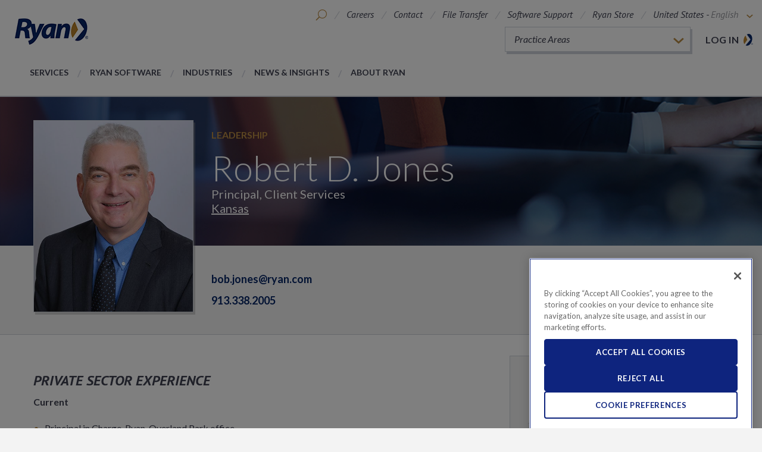

--- FILE ---
content_type: application/x-javascript
request_url: https://cdn-ukwest.onetrust.com/consent/ebaf2b4d-8421-4d75-95ef-44dd7a2a9b01/019a3159-0434-7e76-a787-2d6f22d9dbfe/en.json
body_size: 31631
content:
{"DomainData":{"pclifeSpanYr":"Year","pclifeSpanYrs":"Years","pclifeSpanSecs":"A few seconds","pclifeSpanWk":"Week","pclifeSpanWks":"Weeks","pccontinueWithoutAcceptText":"Continue without Accepting","pccloseButtonType":"Icon","MainText":"Privacy Preference Center","MainInfoText":"When you visit any website, it may store or retrieve information on your browser, mostly in the form of cookies. This information might be about you, your preferences or your device and is mostly used to make the site work as you expect it to. The information does not usually directly identify you, but it can give you a more personalized web experience. Because we respect your right to privacy, you can choose not to allow some types of cookies. Click on the different category headings to find out more and change our default settings. However, blocking some types of cookies may impact your experience of the site and the services we are able to offer.","AboutText":"More information","AboutCookiesText":"Your Privacy","ConfirmText":"Allow All","AllowAllText":"Save Settings","CookiesUsedText":"Cookies used","CookiesDescText":"Description","AboutLink":"https://cookiepedia.co.uk/giving-consent-to-cookies","ActiveText":"Active","AlwaysActiveText":"Always Active","AlwaysInactiveText":"Always Inactive","PCShowAlwaysActiveToggle":true,"AlertNoticeText":"By clicking “Accept All Cookies”, you agree to the storing of cookies on your device to enhance site navigation, analyze site usage, and assist in our marketing efforts. ","AlertCloseText":"Close","AlertMoreInfoText":"Cookie Preferences","AlertMoreInfoTextDialog":"Cookie Preferences, Opens the preference center dialog","CookieSettingButtonText":"Cookie Preferences","AlertAllowCookiesText":"Accept All Cookies","CloseShouldAcceptAllCookies":false,"LastReconsentDate":null,"BannerTitle":"","ForceConsent":true,"BannerPushesDownPage":false,"InactiveText":"Inactive","CookiesText":"Cookies","CategoriesText":"Cookie Subgroup","IsLifespanEnabled":false,"LifespanText":"Lifespan","VendorLevelOptOut":false,"HasScriptArchive":false,"BannerPosition":"bottom-right","PreferenceCenterPosition":"default","PreferenceCenterConfirmText":"Confirm My Choices","VendorListText":"List of IAB Vendors","ThirdPartyCookieListText":"Cookies Details","PreferenceCenterManagePreferencesText":" Manage Consent Preferences","PreferenceCenterMoreInfoScreenReader":"Opens in a new Tab","CookieListTitle":"Cookie List","CookieListDescription":"A cookie is a small piece of data (text file) that a website – when visited by a user – asks your browser to store on your device in order to remember information about you, such as your language preference or login information. Those cookies are set by us and called first-party cookies. We also use third-party cookies – which are cookies from a domain different than the domain of the website you are visiting – for our advertising and marketing efforts. More specifically, we use cookies and other tracking technologies for the following purposes:","Groups":[{"ShowInPopup":true,"ShowInPopupNonIAB":true,"ShowSDKListLink":true,"Order":"1","OptanonGroupId":"C0001","Parent":"","ShowSubgroup":true,"ShowSubGroupDescription":true,"ShowSubgroupToggle":false,"AlwaysShowCategory":false,"GroupDescription":"These cookies are necessary for the website to function and cannot be switched off in our systems. They are usually only set in response to actions made by you which amount to a request for services, such as setting your privacy preferences, logging in or filling in forms. You can set your browser to block or alert you about these cookies, but some parts of the site will not then work. These cookies do not store any personally identifiable information.","GroupDescriptionOTT":"These cookies are necessary for the website to function and cannot be switched off in our systems. They are usually only set in response to actions made by you which amount to a request for services, such as setting your privacy preferences, logging in or filling in forms. You can set your browser to block or alert you about these cookies, but some parts of the site will not then work. These cookies do not store any personally identifiable information.","GroupNameMobile":"Strictly Necessary Cookies","GroupNameOTT":"Strictly Necessary Cookies","GroupName":"Strictly Necessary Cookies","IsIabPurpose":false,"GeneralVendorsIds":[],"FirstPartyCookies":[{"id":"3117aefb-fe33-4aa4-b5cc-d615d0055cf0","Name":"ARRAffinity","Host":"controlpoint.ryan.com","IsSession":true,"Length":"0","description":"This cookie is set by websites run on the Windows Azure cloud platform. It is used for load balancing to make sure the visitor page requests are routed to the same server in any browsing session.","thirdPartyDescription":null,"patternKey":null,"thirdPartyKey":"","firstPartyKey":"CookieARRAffinity","DurationType":1,"category":null,"isThirdParty":false},{"id":"8e387ef5-5105-49c2-8b0b-54dc82ee05b6","Name":"lpv862781","Host":"pi.pardot.com","IsSession":false,"Length":"0","description":"This domain is owned by Pardot, a marketing automation platform which provides lead generation services to businesses.","thirdPartyDescription":"This domain is owned by Pardot, a marketing automation platform which provides lead generation services to businesses.","patternKey":null,"thirdPartyKey":"Cookie|pi.pardot.com","firstPartyKey":"","DurationType":1,"category":null,"isThirdParty":false},{"id":"01948dd6-3883-7c78-9dc2-90abfa832fa1","Name":"__cf_bm","Host":"funding-lp.ryan.com","IsSession":false,"Length":"0","description":"The __cf_bm cookie is a cookie necessary to support Cloudflare Bot Management, currently in private beta. As part of our bot management service, this cookie helps manage incoming traffic that matches criteria associated with bots.\nThis is a CloudFoundry cookie","thirdPartyDescription":"This is a CloudFoundry cookie","patternKey":"_cf_bm","thirdPartyKey":"Pattern|_cf_bm","firstPartyKey":"Cookie__cf_bm,Pattern|_cf_bm","DurationType":1,"category":null,"isThirdParty":false},{"id":"019a0230-5ef3-7d38-a424-57a35abd1682","Name":"BIGipServerx","Host":"lp.ryan.com","IsSession":true,"Length":"0","description":"This cookie name is associated with the BIG-IP product suite from company F5 which is used to manage sessions on load balanced servers, to ensure user requests are routed consistently to the correct server.This cookie name is associated with the BIG-IP product suite from company F5. Usually associated with managing sessions on load balanced servers, to ensure user requests are routed consistently to the correct server. The common root is BIGipServer most commonly followed by a domain name, usually the one that it is hosted on, but not always.","thirdPartyDescription":"This cookie name is associated with the BIG-IP product suite from company F5. Usually associated with managing sessions on load balanced servers, to ensure user requests are routed consistently to the correct server. The common root is BIGipServer most commonly followed by a domain name, usually the one that it is hosted on, but not always.","patternKey":"BIGipServer","thirdPartyKey":"Pattern|BIGipServer","firstPartyKey":"CookieBIGipServerx,Pattern|BIGipServer","DurationType":1,"category":null,"isThirdParty":false},{"id":"02807fc2-ed27-4752-a63b-6c4fa6e11f97","Name":"Auth","Host":"ryan.com","IsSession":true,"Length":"0","description":"For user's identification","thirdPartyDescription":null,"patternKey":null,"thirdPartyKey":"","firstPartyKey":"","DurationType":1,"category":null,"isThirdParty":false},{"id":"de8759c0-5dc5-4290-b3a5-8b91ba4b1c01","Name":"OptanonAlertBoxClosed","Host":"ryan.com","IsSession":false,"Length":"364","description":"This cookie is set by websites using certain versions of the cookie law compliance solution from OneTrust.  It is set after visitors have seen a cookie information notice and in some cases only when they actively close the notice down.  It enables the website not to show the message more than once to a user.  The cookie has a one year lifespan and contains no personal information.","thirdPartyDescription":null,"patternKey":null,"thirdPartyKey":"","firstPartyKey":"CookieOptanonAlertBoxClosed","DurationType":1,"category":null,"isThirdParty":false},{"id":"d2e8f196-5497-4322-b2c5-a81caee06041","Name":"OptanonConsent","Host":"access.ryan.com","IsSession":false,"Length":"364","description":"This cookie is set by the cookie compliance solution from OneTrust. It stores information about the categories of cookies the site uses and whether visitors have given or withdrawn consent for the use of each category. This enables site owners to prevent cookies in each category from being set in the users browser, when consent is not given. The cookie has a normal lifespan of one year, so that returning visitors to the site will have their preferences remembered. It contains no information that can identify the site visitor.","thirdPartyDescription":null,"patternKey":null,"thirdPartyKey":"","firstPartyKey":"CookieOptanonConsent","DurationType":1,"category":null,"isThirdParty":false},{"id":"87bf33c2-fe36-4be7-9aaf-597ee58f1e19","Name":"__epiXSRF","Host":"www.ryan.com","IsSession":true,"Length":"0","description":"To provide security for users","thirdPartyDescription":null,"patternKey":null,"thirdPartyKey":"","firstPartyKey":"Cookie__epiXSRF","DurationType":1,"category":null,"isThirdParty":false},{"id":"60be861d-d373-437b-ade2-128cbc8f5951","Name":"visid_incap_","Host":"ryan.com","IsSession":false,"Length":"364","description":"This cookie is used to identify you as a user of this web site.? This unique identifier can be reused multiple times but will expire after 12 months.Incapsula DDoS Protectiona and Web Application Firewall:\ncookie for linking certain sessions to a specific visitor (visitor representing a specific computer). In order to identify clients that have already visited Incapsula. The only cookie that is persistent for the duration of 12 months.","thirdPartyDescription":"Incapsula DDoS Protectiona and Web Application Firewall:\ncookie for linking certain sessions to a specific visitor (visitor representing a specific computer). In order to identify clients that have already visited Incapsula. The only cookie that is persistent for the duration of 12 months.","patternKey":"visid_incap_","thirdPartyKey":"Pattern|visid_incap_","firstPartyKey":"Cookievisid_incap_,Pattern|visid_incap_","DurationType":1,"category":null,"isThirdParty":false},{"id":"a2de69e2-ad2f-4801-9f07-feb31d53e12a","Name":"ARRAffinity","Host":"pinpoint.ryan.com","IsSession":true,"Length":"0","description":"This cookie is set by websites run on the Windows Azure cloud platform. It is used for load balancing to make sure the visitor page requests are routed to the same server in any browsing session.","thirdPartyDescription":null,"patternKey":null,"thirdPartyKey":"","firstPartyKey":"CookieARRAffinity","DurationType":1,"category":null,"isThirdParty":false},{"id":"765664a6-7d17-4e80-98af-01f4fded6c66","Name":".AspNetCore.Correlation.wsfed.Zdxcla6c8y6pdPJnSJs95guRc-B2sPrhFFiZpUtZ9NU","Host":"identity.ryan.com","IsSession":false,"Length":"0","description":".AspNetCore.","thirdPartyDescription":".AspNetCore.","patternKey":".AspNetCore.","thirdPartyKey":"Pattern|.AspNetCore.","firstPartyKey":"Pattern|.AspNetCore.","DurationType":1,"category":null,"isThirdParty":false},{"id":"01982a69-cad7-7d7f-923d-7e5426167285","Name":"OptanonConsent","Host":"tax.ryan.com","IsSession":true,"Length":"0","description":"This cookie is set by the cookie compliance solution from OneTrust. It stores information about the categories of cookies the site uses and whether visitors have given or withdrawn consent for the use of each category. This enables site owners to prevent cookies in each category from being set in the users browser, when consent is not given. The cookie has a normal lifespan of one year, so that returning visitors to the site will have their preferences remembered. It contains no information that can identify the site visitor.","thirdPartyDescription":null,"patternKey":null,"thirdPartyKey":"","firstPartyKey":"CookieOptanonConsent","DurationType":1,"category":null,"isThirdParty":false},{"id":"0190f190-b14f-7891-9f5a-9748690d92a8","Name":"incap_ses_","Host":"ryan.com","IsSession":true,"Length":"0","description":"This cookie is used by the Incapsula CDN service to ensure the security, performance, and reliability of a website, often related to load balancing and protection from DDoS attacks.Incapsula DDoS Protectiona and Web Application Firewall:\ncookie for linking HTTP requests to a certain session (AKA visit).\nRe-opening the browser and accessing same site are registered as different visits.\nIn order to maintain existing sessions (ie, session cookie)","thirdPartyDescription":"Incapsula DDoS Protectiona and Web Application Firewall:\ncookie for linking HTTP requests to a certain session (AKA visit).\nRe-opening the browser and accessing same site are registered as different visits.\nIn order to maintain existing sessions (ie, session cookie)","patternKey":"incap_ses_","thirdPartyKey":"Pattern|incap_ses_","firstPartyKey":"Cookieincap_ses_,Pattern|incap_ses_","DurationType":1,"category":null,"isThirdParty":false},{"id":"ff78571f-059d-43cf-ac65-2b2eb27786da","Name":"__epiXSRF","Host":"ryan.com","IsSession":true,"Length":"0","description":"Strictly necessary. Used by the Episerver security components. Protects the user against cross-site request forgery (XSRF). Used only by the CMS UI. This cookie is deleted when you close your browser.","thirdPartyDescription":null,"patternKey":null,"thirdPartyKey":"","firstPartyKey":"Cookie__epiXSRF","DurationType":1,"category":null,"isThirdParty":false},{"id":"01982cdd-b7aa-7876-a25e-f520375056c3","Name":"incap_ses_xxx_xxxxxxxx","Host":"funding.ryan.com","IsSession":true,"Length":"0","description":"Incapsula DDoS Protectiona and Web Application Firewall:\ncookie for linking HTTP requests to a certain session (AKA visit).\nRe-opening the browser and accessing same site are registered as different visits.\nIn order to maintain existing sessions (ie, session cookie)","thirdPartyDescription":"Incapsula DDoS Protectiona and Web Application Firewall:\ncookie for linking HTTP requests to a certain session (AKA visit).\nRe-opening the browser and accessing same site are registered as different visits.\nIn order to maintain existing sessions (ie, session cookie)","patternKey":"incap_ses_","thirdPartyKey":"Pattern|incap_ses_","firstPartyKey":"Pattern|incap_ses_","DurationType":1,"category":null,"isThirdParty":false},{"id":"bebc29a6-ff0d-44ec-a464-34f31b753fbd","Name":".AspNetCore.Correlation.wsfed._LYFcb2vX34x4DwKbziJ591MySnCk0gRhGpPxWVFeFE","Host":"identity.ryan.com","IsSession":false,"Length":"0","description":".AspNetCore.","thirdPartyDescription":".AspNetCore.","patternKey":".AspNetCore.","thirdPartyKey":"Pattern|.AspNetCore.","firstPartyKey":"Pattern|.AspNetCore.","DurationType":1,"category":null,"isThirdParty":false},{"id":"c24c3130-19cb-4bc0-8203-73d9680dc2ef","Name":"ARRAffinity","Host":"filepoint.ryan.com","IsSession":true,"Length":"0","description":"This cookie is set by websites run on the Windows Azure cloud platform. It is used for load balancing to make sure the visitor page requests are routed to the same server in any browsing session.","thirdPartyDescription":null,"patternKey":null,"thirdPartyKey":"","firstPartyKey":"CookieARRAffinity","DurationType":1,"category":null,"isThirdParty":false},{"id":"9d76faea-d1a8-4f3c-9b90-9034889026cb","Name":"BIGipServerab_mailtracking_80","Host":"mkt.ryan.com","IsSession":true,"Length":"0","description":"This cookie name is associated with the BIG-IP product suite from company F5. Usually associated with managing sessions on load balanced servers, to ensure user requests are routed consistently to the correct server. The common root is BIGipServer most commonly followed by a domain name, usually the one that it is hosted on, but not always.","thirdPartyDescription":"This cookie name is associated with the BIG-IP product suite from company F5. Usually associated with managing sessions on load balanced servers, to ensure user requests are routed consistently to the correct server. The common root is BIGipServer most commonly followed by a domain name, usually the one that it is hosted on, but not always.","patternKey":"BIGipServer","thirdPartyKey":"Pattern|BIGipServer","firstPartyKey":"Pattern|BIGipServer","DurationType":1,"category":null,"isThirdParty":false},{"id":"01982a62-ba07-716d-a2ea-7496e4947ea4","Name":"incap_ses_xxx_xxxxxxxx","Host":"adfserv.ryan.com","IsSession":true,"Length":"0","description":"Incapsula DDoS Protectiona and Web Application Firewall:\ncookie for linking HTTP requests to a certain session (AKA visit).\nRe-opening the browser and accessing same site are registered as different visits.\nIn order to maintain existing sessions (ie, session cookie)","thirdPartyDescription":"Incapsula DDoS Protectiona and Web Application Firewall:\ncookie for linking HTTP requests to a certain session (AKA visit).\nRe-opening the browser and accessing same site are registered as different visits.\nIn order to maintain existing sessions (ie, session cookie)","patternKey":"incap_ses_","thirdPartyKey":"Pattern|incap_ses_","firstPartyKey":"Pattern|incap_ses_","DurationType":1,"category":null,"isThirdParty":false},{"id":"f6c6de64-7515-4413-bf66-53f4427a593c","Name":"passchangesession","Host":"dataeu.ryan.com","IsSession":false,"Length":"0","description":"","thirdPartyDescription":null,"patternKey":null,"thirdPartyKey":"","firstPartyKey":"","DurationType":1,"category":null,"isThirdParty":false},{"id":"166e03ab-acc0-4f9f-bb79-0cb8883d1f99","Name":"__cf_bm","Host":"softwaresupport.ryan.com","IsSession":false,"Length":"0","description":"The __cf_bm cookie is a cookie necessary to support Cloudflare Bot Management, currently in private beta. As part of our bot management service, this cookie helps manage incoming traffic that matches criteria associated with bots.\nThis is a CloudFoundry cookie","thirdPartyDescription":"This is a CloudFoundry cookie","patternKey":"_cf_bm","thirdPartyKey":"Pattern|_cf_bm","firstPartyKey":"Cookie__cf_bm,Pattern|_cf_bm","DurationType":1,"category":null,"isThirdParty":false},{"id":"01948dd5-604f-7a4f-8b6a-010d1ec136b3","Name":"__cf_bm","Host":"funding.ryan.com","IsSession":false,"Length":"0","description":"The __cf_bm cookie is a cookie necessary to support Cloudflare Bot Management, currently in private beta. As part of our bot management service, this cookie helps manage incoming traffic that matches criteria associated with bots.\nThis is a CloudFoundry cookie","thirdPartyDescription":"This is a CloudFoundry cookie","patternKey":"_cf_bm","thirdPartyKey":"Pattern|_cf_bm","firstPartyKey":"Cookie__cf_bm,Pattern|_cf_bm","DurationType":1,"category":null,"isThirdParty":false},{"id":"cbe31dca-c565-47b4-9805-945281d47924","Name":"__cfruid","Host":"softwaresupport.ryan.com","IsSession":true,"Length":"0","description":"Cookie associated with sites using CloudFlare, used to identify trusted web traffic.","thirdPartyDescription":null,"patternKey":null,"thirdPartyKey":"","firstPartyKey":"Cookie__cfruid","DurationType":1,"category":null,"isThirdParty":false},{"id":"0c764dc9-bb33-45a7-b49b-0c62618698ae","Name":"dd_cookie_test","Host":"access.ryan.com","IsSession":false,"Length":"0","description":"dd_cookie_test","thirdPartyDescription":"dd_cookie_test","patternKey":"dd_cookie_test","thirdPartyKey":"Pattern|dd_cookie_test","firstPartyKey":"Pattern|dd_cookie_test","DurationType":1,"category":null,"isThirdParty":false},{"id":"01982ec9-e529-7053-b4af-a06aab1fdcb8","Name":"OptanonConsent","Host":"transferpricing.ryan.com","IsSession":true,"Length":"0","description":"This cookie is set by the cookie compliance solution from OneTrust. It stores information about the categories of cookies the site uses and whether visitors have given or withdrawn consent for the use of each category. This enables site owners to prevent cookies in each category from being set in the users browser, when consent is not given. The cookie has a normal lifespan of one year, so that returning visitors to the site will have their preferences remembered. It contains no information that can identify the site visitor.","thirdPartyDescription":null,"patternKey":null,"thirdPartyKey":"","firstPartyKey":"CookieOptanonConsent","DurationType":1,"category":null,"isThirdParty":false},{"id":"69ea3831-15bf-4726-816d-a4e095aa2198","Name":"savedpath","Host":"data.ryan.com","IsSession":false,"Length":"364","description":"","thirdPartyDescription":null,"patternKey":null,"thirdPartyKey":"","firstPartyKey":null,"DurationType":1,"category":null,"isThirdParty":false},{"id":"01982b3b-8fa6-7554-bf01-ef0bc05bd60e","Name":"incap_ses_xxx_xxxxxxxx","Host":"ryanqc.ryan.com","IsSession":true,"Length":"0","description":"Incapsula DDoS Protectiona and Web Application Firewall:\ncookie for linking HTTP requests to a certain session (AKA visit).\nRe-opening the browser and accessing same site are registered as different visits.\nIn order to maintain existing sessions (ie, session cookie)","thirdPartyDescription":"Incapsula DDoS Protectiona and Web Application Firewall:\ncookie for linking HTTP requests to a certain session (AKA visit).\nRe-opening the browser and accessing same site are registered as different visits.\nIn order to maintain existing sessions (ie, session cookie)","patternKey":"incap_ses_","thirdPartyKey":"Pattern|incap_ses_","firstPartyKey":"Pattern|incap_ses_","DurationType":1,"category":null,"isThirdParty":false},{"id":"c8986384-e4fa-4ad3-9bc1-676fdb904630","Name":"passchangesession","Host":"data.ryan.com","IsSession":false,"Length":"0","description":"","thirdPartyDescription":null,"patternKey":null,"thirdPartyKey":"","firstPartyKey":null,"DurationType":1,"category":null,"isThirdParty":false},{"id":"01982a6d-9b09-735c-9a1f-b00d1dfa041e","Name":"incap_ses_xxx_xxxxxxxx","Host":"www.ryan.com","IsSession":true,"Length":"0","description":"Incapsula DDoS Protectiona and Web Application Firewall:\ncookie for linking HTTP requests to a certain session (AKA visit).\nRe-opening the browser and accessing same site are registered as different visits.\nIn order to maintain existing sessions (ie, session cookie)","thirdPartyDescription":"Incapsula DDoS Protectiona and Web Application Firewall:\ncookie for linking HTTP requests to a certain session (AKA visit).\nRe-opening the browser and accessing same site are registered as different visits.\nIn order to maintain existing sessions (ie, session cookie)","patternKey":"incap_ses_","thirdPartyKey":"Pattern|incap_ses_","firstPartyKey":"Pattern|incap_ses_","DurationType":1,"category":null,"isThirdParty":false},{"id":"383e7317-0cd7-4913-a689-042653db0d83","Name":"ARRAffinity","Host":"ratepoint.ryan.com","IsSession":true,"Length":"0","description":"This cookie is set by websites run on the Windows Azure cloud platform. It is used for load balancing to make sure the visitor page requests are routed to the same server in any browsing session.","thirdPartyDescription":null,"patternKey":null,"thirdPartyKey":"","firstPartyKey":"CookieARRAffinity","DurationType":1,"category":null,"isThirdParty":false},{"id":"b9721e76-0675-4964-b82d-cb80798dd726","Name":".AspNetCore.Correlation.wsfed.MZ66ADmaUtwZCA7PICEkiGj8oBIyX0z2Fko6YQNJgsI","Host":"identity.ryan.com","IsSession":false,"Length":"0","description":".AspNetCore.","thirdPartyDescription":".AspNetCore.","patternKey":".AspNetCore.","thirdPartyKey":"Pattern|.AspNetCore.","firstPartyKey":"Pattern|.AspNetCore.","DurationType":1,"category":null,"isThirdParty":false},{"id":"eb1153ab-63f2-4d78-9960-611342e05e81","Name":"loginsession","Host":"data.ryan.com","IsSession":false,"Length":"0","description":"","thirdPartyDescription":null,"patternKey":null,"thirdPartyKey":"","firstPartyKey":null,"DurationType":1,"category":null,"isThirdParty":false},{"id":"da7532f0-e778-4bc7-a5e9-09e12621b77a","Name":"pardot","Host":"tax.ryan.com","IsSession":false,"Length":"0","description":"Cookie name associated with services from marketing automation and lead generation platform Pardot.","thirdPartyDescription":null,"patternKey":null,"thirdPartyKey":"","firstPartyKey":"Cookiepardot","DurationType":1,"category":null,"isThirdParty":false},{"id":"01982a64-47ac-7aff-ad13-5f49a4438d19","Name":"incap_ses_xxx_xxxxxxxx","Host":"access.ryan.com","IsSession":true,"Length":"0","description":"Incapsula DDoS Protectiona and Web Application Firewall:\ncookie for linking HTTP requests to a certain session (AKA visit).\nRe-opening the browser and accessing same site are registered as different visits.\nIn order to maintain existing sessions (ie, session cookie)","thirdPartyDescription":"Incapsula DDoS Protectiona and Web Application Firewall:\ncookie for linking HTTP requests to a certain session (AKA visit).\nRe-opening the browser and accessing same site are registered as different visits.\nIn order to maintain existing sessions (ie, session cookie)","patternKey":"incap_ses_","thirdPartyKey":"Pattern|incap_ses_","firstPartyKey":"Pattern|incap_ses_","DurationType":1,"category":null,"isThirdParty":false},{"id":"01948b71-1837-77c6-8ae5-9641ec48ef7d","Name":".AspNetCore.Correlation.xxxxxx","Host":"entree.ryan.com","IsSession":false,"Length":"0","description":".AspNetCore.","thirdPartyDescription":".AspNetCore.","patternKey":".AspNetCore","thirdPartyKey":"Pattern|.AspNetCore","firstPartyKey":"Pattern|.AspNetCore","DurationType":1,"category":null,"isThirdParty":false},{"id":"01990c91-5e94-7c41-975f-a2586fcb0c63","Name":"globalassets_placeholder","Host":"ryan.com","IsSession":false,"Length":"365","description":"Placeholder entry used to whitelist /globalassets/ images from auto-blocking.\nThese assets are essential content, not cookies.","thirdPartyDescription":"","patternKey":null,"thirdPartyKey":null,"firstPartyKey":null,"DurationType":365,"category":null,"isThirdParty":false},{"id":"63380385-12ec-4095-8668-9bc126279ced","Name":"incap_ses_xxx_xxxxxxxx","Host":"ryan.com","IsSession":true,"Length":"0","description":"Incapsula DDoS Protectiona and Web Application Firewall:\ncookie for linking HTTP requests to a certain session (AKA visit).\nRe-opening the browser and accessing same site are registered as different visits.\nIn order to maintain existing sessions (ie, session cookie)","thirdPartyDescription":"Incapsula DDoS Protectiona and Web Application Firewall:\ncookie for linking HTTP requests to a certain session (AKA visit).\nRe-opening the browser and accessing same site are registered as different visits.\nIn order to maintain existing sessions (ie, session cookie)","patternKey":"incap_ses_","thirdPartyKey":"Pattern|incap_ses_","firstPartyKey":"Pattern|incap_ses_","DurationType":1,"category":null,"isThirdParty":false},{"id":"01948dd6-3883-7c73-be24-f203b7de779c","Name":"_cfuvid","Host":"funding-lp.ryan.com","IsSession":true,"Length":"0","description":"The _cfuvid cookie is used by Cloudflare to distinguish individual users who share the same IP address for the purpose of enforcing rate limiting rules.","thirdPartyDescription":null,"patternKey":null,"thirdPartyKey":"","firstPartyKey":"Cookie_cfuvid","DurationType":1,"category":null,"isThirdParty":false},{"id":"01982ac0-835b-7a29-929c-bf4ca8a1ce0a","Name":"OptanonConsent","Host":"www.ryan.com","IsSession":true,"Length":"0","description":"This cookie is set by the cookie compliance solution from OneTrust. It stores information about the categories of cookies the site uses and whether visitors have given or withdrawn consent for the use of each category. This enables site owners to prevent cookies in each category from being set in the users browser, when consent is not given. The cookie has a normal lifespan of one year, so that returning visitors to the site will have their preferences remembered. It contains no information that can identify the site visitor.","thirdPartyDescription":null,"patternKey":null,"thirdPartyKey":"","firstPartyKey":"CookieOptanonConsent","DurationType":1,"category":null,"isThirdParty":false},{"id":"019052e2-f710-70c0-a5d6-777ce175bb42","Name":"visid_incap_nnnnnnn","Host":"ryan.com","IsSession":false,"Length":"364","description":"Incapsula DDoS Protectiona and Web Application Firewall:\ncookie for linking certain sessions to a specific visitor (visitor representing a specific computer). In order to identify clients that have already visited Incapsula. The only cookie that is persistent for the duration of 12 months.","thirdPartyDescription":"Incapsula DDoS Protectiona and Web Application Firewall:\ncookie for linking certain sessions to a specific visitor (visitor representing a specific computer). In order to identify clients that have already visited Incapsula. The only cookie that is persistent for the duration of 12 months.","patternKey":"visid_incap_","thirdPartyKey":"Pattern|visid_incap_","firstPartyKey":"Pattern|visid_incap_","DurationType":1,"category":null,"isThirdParty":false},{"id":"5b26bf8f-b06b-4033-8fb0-509f5d52da03","Name":"ASP.NET_SessionId","Host":"www.ryan.com","IsSession":true,"Length":"0","description":"General purpose platform session cookie, used by sites written with Miscrosoft .NET based technologies. Usually used to maintain an anonymised user session by the server.","thirdPartyDescription":null,"patternKey":null,"thirdPartyKey":"","firstPartyKey":"CookieASP.NET_SessionId","DurationType":1,"category":null,"isThirdParty":false},{"id":"e178392e-5849-43ca-86f3-cbab02d7533b","Name":"ASP.NET_SessionId","Host":"ryan.com","IsSession":true,"Length":"0","description":"General purpose platform session cookie, used by sites written with Miscrosoft .NET based technologies. Usually used to maintain an anonymised user session by the server.","thirdPartyDescription":null,"patternKey":null,"thirdPartyKey":"","firstPartyKey":"CookieASP.NET_SessionId","DurationType":1,"category":null,"isThirdParty":false},{"id":"019052e2-f710-79a0-8d20-7b8ec3e06ae2","Name":"incap_ses_nnnnnnn","Host":"ryan.com","IsSession":true,"Length":"0","description":"Incapsula DDoS Protectiona and Web Application Firewall:\ncookie for linking HTTP requests to a certain session (AKA visit).\nRe-opening the browser and accessing same site are registered as different visits.\nIn order to maintain existing sessions (ie, session cookie)","thirdPartyDescription":"Incapsula DDoS Protectiona and Web Application Firewall:\ncookie for linking HTTP requests to a certain session (AKA visit).\nRe-opening the browser and accessing same site are registered as different visits.\nIn order to maintain existing sessions (ie, session cookie)","patternKey":"incap_ses_","thirdPartyKey":"Pattern|incap_ses_","firstPartyKey":"Pattern|incap_ses_","DurationType":1,"category":null,"isThirdParty":false},{"id":"5072b62d-86c8-445e-90f6-1dda452c2c43","Name":"csrftoken","Host":"data.ryan.com","IsSession":true,"Length":"0","description":"This cookie is associated with the Django web development platform for Python. It is designed to help protect a site against at particular type of software attack on web forms.","thirdPartyDescription":null,"patternKey":null,"thirdPartyKey":"","firstPartyKey":"Cookiecsrftoken","DurationType":1,"category":null,"isThirdParty":false},{"id":"01948dd5-604f-7df5-affe-16a234b8e950","Name":"nlbi_xxxxxxxxxxx","Host":"ryan.com","IsSession":true,"Length":"0","description":"N/A","thirdPartyDescription":"N/A","patternKey":"nlbi_","thirdPartyKey":"Pattern|nlbi_","firstPartyKey":"Pattern|nlbi_","DurationType":1,"category":null,"isThirdParty":false},{"id":"eafdac28-f90b-4d72-946b-0b711a3d7121","Name":"dd_cookie_test_xxxxxxxxxxxxxxxxxxx","Host":"access.ryan.com","IsSession":false,"Length":"0","description":"dd_cookie_test","thirdPartyDescription":"dd_cookie_test","patternKey":"dd_cookie_test","thirdPartyKey":"Pattern|dd_cookie_test","firstPartyKey":"Pattern|dd_cookie_test","DurationType":1,"category":null,"isThirdParty":false},{"id":"43fcd62b-321a-4cc5-9909-84d1875c38d2","Name":"OptanonConsent","Host":"ryan.com","IsSession":false,"Length":"364","description":"This cookie is set by the cookie compliance solution from OneTrust. It stores information about the categories of cookies the site uses and whether visitors have given or withdrawn consent for the use of each category. This enables site owners to prevent cookies in each category from being set in the users browser, when consent is not given. The cookie has a normal lifespan of one year, so that returning visitors to the site will have their preferences remembered. It contains no information that can identify the site visitor.","thirdPartyDescription":null,"patternKey":null,"thirdPartyKey":"","firstPartyKey":"CookieOptanonConsent","DurationType":1,"category":null,"isThirdParty":false},{"id":"018f1d07-2e59-728c-a9d0-e4411c2bc45a","Name":".AspNetCore.Correlation.xxxxxx","Host":"identity.ryan.com","IsSession":false,"Length":"0","description":".AspNetCore.","thirdPartyDescription":".AspNetCore.","patternKey":".AspNetCore.","thirdPartyKey":"Pattern|.AspNetCore.","firstPartyKey":"Pattern|.AspNetCore.","DurationType":1,"category":null,"isThirdParty":false},{"id":"60586f72-b36f-434f-8562-715524175604","Name":"idsrv.external","Host":"identity.ryan.com","IsSession":false,"Length":"364","description":"For identification. In addition to the authentication cookie, IdentityServer will issue an additional cookie which defaults to the name “idsrv. session”. This cookie is derived from the main authentication cookie, and it used for the check session endpoint for browser-based JavaScript clients at signout time.","thirdPartyDescription":null,"patternKey":null,"thirdPartyKey":"","firstPartyKey":"","DurationType":1,"category":null,"isThirdParty":false},{"id":"b0418c8f-8406-47c9-8f38-44772b2224b2","Name":"csrftoken","Host":"dataeu.ryan.com","IsSession":true,"Length":"0","description":"This cookie is associated with the Django web development platform for Python. It is designed to help protect a site against at particular type of software attack on web forms.","thirdPartyDescription":null,"patternKey":null,"thirdPartyKey":"","firstPartyKey":"Cookiecsrftoken","DurationType":1,"category":null,"isThirdParty":false}],"Hosts":[{"HostName":"pi.pardot.com","DisplayName":"pi.pardot.com","HostId":"H6","Description":"","PrivacyPolicy":"","Cookies":[{"id":"04bc4255-d006-48bf-8eb5-da37f2b9af46","Name":"pardot","Host":"pi.pardot.com","IsSession":false,"Length":"0","description":"This domain is owned by Pardot, a marketing automation platform which provides lead generation services to businesses.","thirdPartyDescription":"This domain is owned by Pardot, a marketing automation platform which provides lead generation services to businesses.","patternKey":null,"thirdPartyKey":"Cookie|pi.pardot.com","firstPartyKey":"Cookiepardot","DurationType":1,"category":null,"isThirdParty":false},{"id":"8dd0092b-18de-46b0-aaee-2fe0ac12c815","Name":"visitor_id862781-hash","Host":"pi.pardot.com","IsSession":false,"Length":"3649","description":"This is a cookie pattern that appends a unique identifier for a website visitor, used for tracking purposes. The cookies in this domain have a lifespan of 10 years.","thirdPartyDescription":"This is a cookie pattern that appends a unique identifier for a website visitor, used for tracking purposes. The cookies in this domain have a lifespan of 10 years.","patternKey":"visitor_id","thirdPartyKey":"Pattern|visitor_id","firstPartyKey":"Pattern|visitor_id","DurationType":1,"category":null,"isThirdParty":false},{"id":"c5b75d30-4403-48ab-81d4-8d2955af3ca9","Name":"visitor_id#####","Host":"pi.pardot.com","IsSession":false,"Length":"3649","description":"This is a cookie pattern that appends a unique identifier for a website visitor, used for tracking purposes. The cookies in this domain have a lifespan of 10 years.","thirdPartyDescription":"This is a cookie pattern that appends a unique identifier for a website visitor, used for tracking purposes. The cookies in this domain have a lifespan of 10 years.","patternKey":"visitor_id","thirdPartyKey":"Pattern|visitor_id","firstPartyKey":"Pattern|visitor_id","DurationType":1,"category":null,"isThirdParty":false}]},{"HostName":"pardot.com","DisplayName":"pardot.com","HostId":"H9","Description":"","PrivacyPolicy":"","Cookies":[{"id":"5bf4b1aa-b3e5-4b29-88fc-252cbc78f64c","Name":"visitor_id862781-hash","Host":"pardot.com","IsSession":false,"Length":"3649","description":"This is a cookie pattern that appends a unique identifier for a website visitor, used for tracking purposes. The cookies in this domain have a lifespan of 10 years.","thirdPartyDescription":"This is a cookie pattern that appends a unique identifier for a website visitor, used for tracking purposes. The cookies in this domain have a lifespan of 10 years.","patternKey":"visitor_id","thirdPartyKey":"Pattern|visitor_id","firstPartyKey":"Pattern|visitor_id","DurationType":1,"category":null,"isThirdParty":false},{"id":"fbbc9c15-9fde-4e9c-8ba2-ab3354c692eb","Name":"visitor_id#####","Host":"pardot.com","IsSession":false,"Length":"3649","description":"This is a cookie pattern that appends a unique identifier for a website visitor, used for tracking purposes. The cookies in this domain have a lifespan of 10 years.","thirdPartyDescription":"This is a cookie pattern that appends a unique identifier for a website visitor, used for tracking purposes. The cookies in this domain have a lifespan of 10 years.","patternKey":"visitor_id","thirdPartyKey":"Pattern|visitor_id","firstPartyKey":"Pattern|visitor_id","DurationType":1,"category":null,"isThirdParty":false}]},{"HostName":"ryancohelp.zendesk.com","DisplayName":"ryancohelp.zendesk.com","HostId":"H10","Description":"","PrivacyPolicy":"","Cookies":[{"id":"6bee1df3-2aa0-4103-bb62-917b6aea198d","Name":"__cfruid","Host":"ryancohelp.zendesk.com","IsSession":true,"Length":"0","description":"Cookie associated with sites using CloudFlare, used to identify trusted web traffic.","thirdPartyDescription":null,"patternKey":null,"thirdPartyKey":"","firstPartyKey":"Cookie__cfruid","DurationType":1,"category":null,"isThirdParty":false},{"id":"f0d78570-ae55-48a0-95fd-0e5760708800","Name":"__cf_bm","Host":"ryancohelp.zendesk.com","IsSession":false,"Length":"0","description":"This is a CloudFoundry cookie","thirdPartyDescription":"This is a CloudFoundry cookie","patternKey":"_cf_bm","thirdPartyKey":"Pattern|_cf_bm","firstPartyKey":"Cookie__cf_bm,Pattern|_cf_bm","DurationType":1,"category":null,"isThirdParty":false},{"id":"29a8dc52-74cb-475f-9505-d7f581fc6fd6","Name":"_zendesk_session","Host":"ryancohelp.zendesk.com","IsSession":true,"Length":"0","description":"This cookie holds session information for root access applications.","thirdPartyDescription":null,"patternKey":null,"thirdPartyKey":"","firstPartyKey":"Cookie_zendesk_session","DurationType":1,"category":null,"isThirdParty":false},{"id":"a5eb1b3d-3492-40ab-9b8f-79f184d64b24","Name":"_zendesk_authenticated","Host":"ryancohelp.zendesk.com","IsSession":false,"Length":"0","description":"This cookie is used to store a binary variable determining whether a user has been authenticated.","thirdPartyDescription":null,"patternKey":null,"thirdPartyKey":"","firstPartyKey":"Cookie_zendesk_authenticated","DurationType":1,"category":null,"isThirdParty":false},{"id":"f0a5a4b4-55e4-436f-be48-58568a5f6ee9","Name":"_zendesk_shared_session","Host":"ryancohelp.zendesk.com","IsSession":true,"Length":"0","description":"This cookie holds session information for sharing across Zendesk applications.","thirdPartyDescription":null,"patternKey":null,"thirdPartyKey":"","firstPartyKey":"Cookie_zendesk_shared_session","DurationType":1,"category":null,"isThirdParty":false}]},{"HostName":"m.stripe.com","DisplayName":"m.stripe.com","HostId":"H102","Description":"","PrivacyPolicy":"","Cookies":[{"id":"ca374f69-1011-4ef3-9943-8dad0c1ab6d0","Name":"m","Host":"m.stripe.com","IsSession":false,"Length":"399","description":"This domain is associated with Stripe, a company that provides payment processing software and application programming interfaces for e-commerce websites and mobile applications.","thirdPartyDescription":"This domain is associated with Stripe, a company that provides payment processing software and application programming interfaces for e-commerce websites and mobile applications.","patternKey":null,"thirdPartyKey":"Cookie|m.stripe.com","firstPartyKey":"Cookiem","DurationType":1,"category":null,"isThirdParty":false}]},{"HostName":"hcaptcha.com","DisplayName":"hcaptcha.com","HostId":"H133","Description":"","PrivacyPolicy":"","Cookies":[{"id":"0199f9fa-c83d-77ff-978e-6c03489b87be","Name":"__cf_bm","Host":"hcaptcha.com","IsSession":false,"Length":"0","description":"This is a CloudFoundry cookie","thirdPartyDescription":"This is a CloudFoundry cookie","patternKey":"_cf_bm","thirdPartyKey":"Pattern|_cf_bm","firstPartyKey":"Cookie__cf_bm,Pattern|_cf_bm","DurationType":1,"category":null,"isThirdParty":false}]}],"PurposeId":"5F360A8A-8D27-4A72-8742-DEEFB7442AD9","CustomGroupId":"C0001","GroupId":"574183e0-78e3-4eb5-9797-2c6bf5a8fe3e","Status":"always active","IsDntEnabled":false,"Type":"COOKIE","DescriptionLegal":"","IabIllustrations":[],"HasLegIntOptOut":false,"HasConsentOptOut":true,"IsGpcEnabled":false,"VendorServices":null,"TrackingTech":null},{"ShowInPopup":true,"ShowInPopupNonIAB":true,"ShowSDKListLink":true,"Order":"2","OptanonGroupId":"C0005","Parent":"","ShowSubgroup":true,"ShowSubGroupDescription":true,"ShowSubgroupToggle":false,"AlwaysShowCategory":false,"GroupDescription":"These cookies are set by a range of social media services that we have added to the site to enable you to share our content with your friends and networks. They are capable of tracking your browser across other sites and building up a profile of your interests. This may impact the content and messages you see on other websites you visit. If you do not allow these cookies you may not be able to use or see these sharing tools.","GroupDescriptionOTT":"These cookies are set by a range of social media services that we have added to the site to enable you to share our content with your friends and networks. They are capable of tracking your browser across other sites and building up a profile of your interests. This may impact the content and messages you see on other websites you visit. If you do not allow these cookies you may not be able to use or see these sharing tools.","GroupNameMobile":"Social Media Cookies","GroupNameOTT":"Social Media Cookies","GroupName":"Social Media Cookies","IsIabPurpose":false,"GeneralVendorsIds":[],"FirstPartyCookies":[],"Hosts":[],"PurposeId":"32F3B4B1-B1AF-40FF-BC3C-6AD5DA2C2F73","CustomGroupId":"C0005","GroupId":"8adeddba-63f6-4d97-b34b-1ed3386fde92","Status":"inactive","IsDntEnabled":false,"Type":"COOKIE","DescriptionLegal":"","IabIllustrations":[],"HasLegIntOptOut":false,"HasConsentOptOut":true,"IsGpcEnabled":false,"VendorServices":null,"TrackingTech":null},{"ShowInPopup":true,"ShowInPopupNonIAB":true,"ShowSDKListLink":true,"Order":"3","OptanonGroupId":"C0002","Parent":"","ShowSubgroup":true,"ShowSubGroupDescription":true,"ShowSubgroupToggle":false,"AlwaysShowCategory":false,"GroupDescription":"These cookies allow us to count visits and traffic sources so we can measure and improve the performance of our site. They help us to know which pages are the most and least popular and see how visitors move around the site. All information these cookies collect is aggregated and therefore anonymous. If you do not allow these cookies we will not know when you have visited our site, and will not be able to monitor its performance.","GroupDescriptionOTT":"These cookies allow us to count visits and traffic sources so we can measure and improve the performance of our site. They help us to know which pages are the most and least popular and see how visitors move around the site. All information these cookies collect is aggregated and therefore anonymous. If you do not allow these cookies we will not know when you have visited our site, and will not be able to monitor its performance.","GroupNameMobile":"Performance Cookies","GroupNameOTT":"Performance Cookies","GroupName":"Performance Cookies","IsIabPurpose":false,"GeneralVendorsIds":[],"FirstPartyCookies":[{"id":"01982a62-ba09-7a32-835b-c67bddf64a6a","Name":"_gid","Host":"adfserv.ryan.com","IsSession":true,"Length":"0","description":"This cookie name is associated with Google Universal Analytics. This appears to be a new cookie and as of Spring 2017 no information is available from Google.  It appears to store and update a unique value for each page visited. For more information about Google&#39;s processing of your personal data, please consult Google&#39;s <a href=\"https://business.safety.google/privacy/\" rel=\"nofollow\">Privacy &amp; Terms</a> site._gid","thirdPartyDescription":"_gid","patternKey":"_gid","thirdPartyKey":"Pattern|_gid","firstPartyKey":"Cookie_gid,Pattern|_gid","DurationType":1,"category":null,"isThirdParty":false},{"id":"01948dd5-604e-751d-bac2-c89c3d83b86e","Name":"__hssrc","Host":"ryan.com","IsSession":true,"Length":"0","description":"This cookie name is associated with websites built on the HubSpot platform. It is reported by them as being used for website analytics.","thirdPartyDescription":null,"patternKey":null,"thirdPartyKey":"","firstPartyKey":"Cookie__hssrc","DurationType":1,"category":null,"isThirdParty":false},{"id":"01982ac0-8362-75dc-9ef7-83522685d30d","Name":"_ga","Host":"www.ryan.com","IsSession":true,"Length":"0","description":"This cookie name is associated with Google Universal Analytics - which is a significant update to Google&#39;s more commonly used analytics service. This cookie is used to distinguish unique users by assigning a randomly generated number as a client identifier. It is included in each page request in a site and used to calculate visitor, session and campaign data for the sites analytics reports.  By default it is set to expire after 2 years, although this is customisable by website owners. For more information about Google&#39;s processing of your personal data, please consult Google&#39;s <a href=\"https://business.safety.google/privacy/\" rel=\"nofollow\">Privacy &amp; Terms</a> site.","thirdPartyDescription":null,"patternKey":null,"thirdPartyKey":"","firstPartyKey":"Cookie_ga","DurationType":1,"category":null,"isThirdParty":false},{"id":"01982cde-ad95-7bd3-9fc0-665ae1e4968d","Name":"__hstc","Host":"funding.ryan.com","IsSession":true,"Length":"0","description":"This cookie name is associated with websites built on the HubSpot platform. It is reported by them as being used for website analytics.","thirdPartyDescription":null,"patternKey":null,"thirdPartyKey":"","firstPartyKey":"Cookie__hstc","DurationType":1,"category":null,"isThirdParty":false},{"id":"4357fa31-9f78-49d6-a603-1563ac66a952","Name":"_clck","Host":"ryan.com","IsSession":false,"Length":"364","description":"This cookie is related to Microsoft Clarity analytics service. It is used to collect information about how visitors interact with the website, which helps in creating reports and improving the site.","thirdPartyDescription":null,"patternKey":null,"thirdPartyKey":"","firstPartyKey":"Cookie_clck","DurationType":1,"category":null,"isThirdParty":false},{"id":"ede5aa89-d47f-470a-a990-102a6b72121a","Name":"_clsk","Host":"www.ryan.com","IsSession":true,"Length":"0","description":"Used by Microsoft Clarity to connect multiple page views by a user into a single Clarity session recording.","thirdPartyDescription":null,"patternKey":null,"thirdPartyKey":"","firstPartyKey":"Cookie_clsk","DurationType":1,"category":null,"isThirdParty":false},{"id":"01982ff9-c7f2-7f22-9195-2f171ef3aff0","Name":"_gid","Host":"funding-lp.ryan.com","IsSession":true,"Length":"0","description":"This cookie name is associated with Google Universal Analytics. This appears to be a new cookie and as of Spring 2017 no information is available from Google.  It appears to store and update a unique value for each page visited. For more information about Google&#39;s processing of your personal data, please consult Google&#39;s <a href=\"https://business.safety.google/privacy/\" rel=\"nofollow\">Privacy &amp; Terms</a> site._gid","thirdPartyDescription":"_gid","patternKey":"_gid","thirdPartyKey":"Pattern|_gid","firstPartyKey":"Cookie_gid,Pattern|_gid","DurationType":1,"category":null,"isThirdParty":false},{"id":"01982cde-adc6-71ea-9e44-dcddbab89b42","Name":"__hssc","Host":"funding.ryan.com","IsSession":true,"Length":"0","description":"This cookie name is associated with websites built on the HubSpot platform.  It is reported by them as being used for website analytics.","thirdPartyDescription":null,"patternKey":null,"thirdPartyKey":"","firstPartyKey":"Cookie__hssc","DurationType":1,"category":null,"isThirdParty":false},{"id":"01982ff9-c7ec-7287-a779-e58a3a3d0c32","Name":"__hssc","Host":"funding-lp.ryan.com","IsSession":true,"Length":"0","description":"This cookie name is associated with websites built on the HubSpot platform.  It is reported by them as being used for website analytics.","thirdPartyDescription":null,"patternKey":null,"thirdPartyKey":"","firstPartyKey":"Cookie__hssc","DurationType":1,"category":null,"isThirdParty":false},{"id":"01982ac0-8376-77fb-beab-950fcc92aa83","Name":"_gid","Host":"www.ryan.com","IsSession":true,"Length":"0","description":"This cookie name is associated with Google Universal Analytics. This appears to be a new cookie and as of Spring 2017 no information is available from Google.  It appears to store and update a unique value for each page visited. For more information about Google&#39;s processing of your personal data, please consult Google&#39;s <a href=\"https://business.safety.google/privacy/\" rel=\"nofollow\">Privacy &amp; Terms</a> site._gid","thirdPartyDescription":"_gid","patternKey":"_gid","thirdPartyKey":"Pattern|_gid","firstPartyKey":"Cookie_gid,Pattern|_gid","DurationType":1,"category":null,"isThirdParty":false},{"id":"b06b17a8-aadc-4898-a3ff-015f7dadb201","Name":"_ga","Host":"access.ryan.com","IsSession":false,"Length":"399","description":"This cookie name is associated with Google Universal Analytics - which is a significant update to Google's more commonly used analytics service. This cookie is used to distinguish unique users by assigning a randomly generated number as a client identifier. It is included in each page request in a site and used to calculate visitor, session and campaign data for the sites analytics reports.  By default it is set to expire after 2 years, although this is customisable by website owners._ga","thirdPartyDescription":"_ga","patternKey":"_ga","thirdPartyKey":"Pattern|_ga","firstPartyKey":"Cookie_ga,Pattern|_ga","DurationType":1,"category":null,"isThirdParty":false},{"id":"0648de53-a3ac-43e9-93b9-6e0f07fe68e2","Name":"_ga_xxxxxxxxxx","Host":"ryan.com","IsSession":false,"Length":"399","description":"Used by Google Analytics to identify and track an individual session with your device.","thirdPartyDescription":"Used by Google Analytics to identify and track an individual session with your device.","patternKey":"_ga_","thirdPartyKey":"Pattern|_ga_","firstPartyKey":"Pattern|_ga_","DurationType":1,"category":null,"isThirdParty":false},{"id":"23a3c35a-1da1-4625-b2e0-4b08633af870","Name":"_gid","Host":"access.ryan.com","IsSession":false,"Length":"0","description":"This cookie name is associated with Google Universal Analytics. This appears to be a new cookie and as of Spring 2017 no information is available from Google.  It appears to store and update a unique value for each page visited._gid","thirdPartyDescription":"_gid","patternKey":"_gid","thirdPartyKey":"Pattern|_gid","firstPartyKey":"Cookie_gid,Pattern|_gid","DurationType":1,"category":null,"isThirdParty":false},{"id":"01982ff9-c7f2-78d0-a854-6cb54f3dd08c","Name":"_ga","Host":"funding-lp.ryan.com","IsSession":true,"Length":"0","description":"This cookie name is associated with Google Universal Analytics - which is a significant update to Google&#39;s more commonly used analytics service. This cookie is used to distinguish unique users by assigning a randomly generated number as a client identifier. It is included in each page request in a site and used to calculate visitor, session and campaign data for the sites analytics reports.  By default it is set to expire after 2 years, although this is customisable by website owners. For more information about Google&#39;s processing of your personal data, please consult Google&#39;s <a href=\"https://business.safety.google/privacy/\" rel=\"nofollow\">Privacy &amp; Terms</a> site.","thirdPartyDescription":null,"patternKey":null,"thirdPartyKey":"","firstPartyKey":"Cookie_ga","DurationType":1,"category":null,"isThirdParty":false},{"id":"b9295268-d1a4-4285-9174-423ab6d1ac89","Name":"_clsk","Host":"ryan.com","IsSession":false,"Length":"0","description":"Used by Microsoft Clarity to connect multiple page views by a user into a single Clarity session recording.","thirdPartyDescription":null,"patternKey":null,"thirdPartyKey":"","firstPartyKey":"Cookie_clsk","DurationType":1,"category":null,"isThirdParty":false},{"id":"01982ff9-c7e8-78cc-8337-aa2874eda734","Name":"_gat","Host":"funding-lp.ryan.com","IsSession":true,"Length":"0","description":"This cookie name is associated with Google Universal Analytics, according to documentation it is used to throttle the request rate - limiting the collection of data on high traffic sites. It expires after 10 minutes.","thirdPartyDescription":null,"patternKey":null,"thirdPartyKey":"","firstPartyKey":"Cookie_gat","DurationType":1,"category":null,"isThirdParty":false},{"id":"dc487566-528f-455d-b104-3d44bf8d9380","Name":"_gid","Host":"ryan.com","IsSession":false,"Length":"0","description":"This cookie name is associated with Google Universal Analytics. This appears to be a new cookie and as of Spring 2017 no information is available from Google.  It appears to store and update a unique value for each page visited._gid","thirdPartyDescription":"_gid","patternKey":"_gid","thirdPartyKey":"Pattern|_gid","firstPartyKey":"Cookie_gid,Pattern|_gid","DurationType":1,"category":null,"isThirdParty":false},{"id":"b2c4bbf1-f6be-4ffc-a3e5-8055df7e4d2b","Name":"_ga_LLGZXVRXFN","Host":"ryan.com","IsSession":false,"Length":"729","description":"_ga","thirdPartyDescription":"_ga","patternKey":"_ga","thirdPartyKey":"Pattern|_ga","firstPartyKey":"Pattern|_ga","DurationType":1,"category":null,"isThirdParty":false},{"id":"01965b6b-011d-7f15-a6eb-29e82212bbdf","Name":"_ga_xxxxxxxxxx","Host":"www.ryan.com","IsSession":true,"Length":"0","description":"NAUsed by Google Analytics to identify and track an individual session with your device.","thirdPartyDescription":"Used by Google Analytics to identify and track an individual session with your device.","patternKey":"_ga_","thirdPartyKey":"Pattern|_ga_","firstPartyKey":"Cookie_ga_xxxxxxxxxx,Pattern|_ga_","DurationType":1,"category":null,"isThirdParty":false},{"id":"53776bc9-fe4b-49a6-ba22-d2d945b37cad","Name":"_ga_N1131SC0V5","Host":"ryan.com","IsSession":false,"Length":"728","description":"_ga","thirdPartyDescription":"_ga","patternKey":"_ga","thirdPartyKey":"Pattern|_ga","firstPartyKey":"Pattern|_ga","DurationType":1,"category":null,"isThirdParty":false},{"id":"377cc0fe-3782-4994-b810-d7ec711ed007","Name":"_gclxxxx","Host":"ryan.com","IsSession":false,"Length":"89","description":"Google conversion tracking cookie","thirdPartyDescription":"Google conversion tracking cookie","patternKey":"_gclxxxx","thirdPartyKey":"Pattern|_gclxxxx","firstPartyKey":"Pattern|_gclxxxx","DurationType":1,"category":null,"isThirdParty":false},{"id":"01982a62-ba08-7d94-b669-e71ba2074be7","Name":"_ga_xxxxxxxxxx","Host":"adfserv.ryan.com","IsSession":true,"Length":"0","description":"NAUsed by Google Analytics to identify and track an individual session with your device.","thirdPartyDescription":"Used by Google Analytics to identify and track an individual session with your device.","patternKey":"_ga_","thirdPartyKey":"Pattern|_ga_","firstPartyKey":"Cookie_ga_xxxxxxxxxx,Pattern|_ga_","DurationType":1,"category":null,"isThirdParty":false},{"id":"6c1ef33c-a2e0-41df-8bfe-48fbfb219e2b","Name":"_dd_s","Host":"access.ryan.com","IsSession":false,"Length":"0","description":"This cookie is associated with google analytics ","thirdPartyDescription":null,"patternKey":null,"thirdPartyKey":"","firstPartyKey":null,"DurationType":1,"category":null,"isThirdParty":false},{"id":"b5433c83-0647-44f8-855b-d9299cb9b9c1","Name":"_gat","Host":"access.ryan.com","IsSession":false,"Length":"0","description":"This cookie name is associated with Google Universal Analytics, according to documentation it is used to throttle the request rate - limiting the collection of data on high traffic sites. It expires after 10 minutes._ga","thirdPartyDescription":"_ga","patternKey":"_ga","thirdPartyKey":"Pattern|_ga","firstPartyKey":"Cookie_gat,Pattern|_ga","DurationType":1,"category":null,"isThirdParty":false},{"id":"01982cde-adce-77ca-a621-dd774e9be433","Name":"__hssrc","Host":"funding.ryan.com","IsSession":true,"Length":"0","description":"This cookie name is associated with websites built on the HubSpot platform. It is reported by them as being used for website analytics.","thirdPartyDescription":null,"patternKey":null,"thirdPartyKey":"","firstPartyKey":"Cookie__hssrc","DurationType":1,"category":null,"isThirdParty":false},{"id":"01982cde-adc3-7f77-a1dd-289fd225136f","Name":"_ga","Host":"funding.ryan.com","IsSession":true,"Length":"0","description":"This cookie name is associated with Google Universal Analytics - which is a significant update to Google&#39;s more commonly used analytics service. This cookie is used to distinguish unique users by assigning a randomly generated number as a client identifier. It is included in each page request in a site and used to calculate visitor, session and campaign data for the sites analytics reports.  By default it is set to expire after 2 years, although this is customisable by website owners. For more information about Google&#39;s processing of your personal data, please consult Google&#39;s <a href=\"https://business.safety.google/privacy/\" rel=\"nofollow\">Privacy &amp; Terms</a> site.","thirdPartyDescription":null,"patternKey":null,"thirdPartyKey":"","firstPartyKey":"Cookie_ga","DurationType":1,"category":null,"isThirdParty":false},{"id":"01982ec9-e527-76c3-a373-81145deb0864","Name":"_ga","Host":"transferpricing.ryan.com","IsSession":true,"Length":"0","description":"This cookie name is associated with Google Universal Analytics - which is a significant update to Google&#39;s more commonly used analytics service. This cookie is used to distinguish unique users by assigning a randomly generated number as a client identifier. It is included in each page request in a site and used to calculate visitor, session and campaign data for the sites analytics reports.  By default it is set to expire after 2 years, although this is customisable by website owners. For more information about Google&#39;s processing of your personal data, please consult Google&#39;s <a href=\"https://business.safety.google/privacy/\" rel=\"nofollow\">Privacy &amp; Terms</a> site.","thirdPartyDescription":null,"patternKey":null,"thirdPartyKey":"","firstPartyKey":"Cookie_ga","DurationType":1,"category":null,"isThirdParty":false},{"id":"01965f65-9ddb-7f84-9753-7c7376693d7f","Name":"_ga_xxxxxxxxxx","Host":"transferpricing.ryan.com","IsSession":true,"Length":"0","description":"NAUsed by Google Analytics to identify and track an individual session with your device.","thirdPartyDescription":"Used by Google Analytics to identify and track an individual session with your device.","patternKey":"_ga_","thirdPartyKey":"Pattern|_ga_","firstPartyKey":"Cookie_ga_xxxxxxxxxx,Pattern|_ga_","DurationType":1,"category":null,"isThirdParty":false},{"id":"01982ff9-c7e7-7283-abc3-3094b800c4d9","Name":"__hssrc","Host":"funding-lp.ryan.com","IsSession":true,"Length":"0","description":"This cookie name is associated with websites built on the HubSpot platform. It is reported by them as being used for website analytics.","thirdPartyDescription":null,"patternKey":null,"thirdPartyKey":"","firstPartyKey":"Cookie__hssrc","DurationType":1,"category":null,"isThirdParty":false},{"id":"0aae467f-cfb7-4904-8277-af972ee04c7e","Name":"_gat_UA-106220486-1","Host":"ryan.com","IsSession":false,"Length":"0","description":"This is a pattern type cookie set by Google Analytics, where the pattern element on the name contains the unique identity number of the account or website it relates to. It appears to be a variation of the _gat cookie which is used to limit the amount of data recorded by Google on high traffic volume websites.","thirdPartyDescription":"This is a pattern type cookie set by Google Analytics, where the pattern element on the name contains the unique identity number of the account or website it relates to. It appears to be a variation of the _gat cookie which is used to limit the amount of data recorded by Google on high traffic volume websites.","patternKey":"_gat_UA-","thirdPartyKey":"Pattern|_gat_UA-","firstPartyKey":"Pattern|_gat_UA-","DurationType":1,"category":null,"isThirdParty":false},{"id":"01982a62-ba17-7bac-bfc1-68a8b8e3642a","Name":"_ga","Host":"adfserv.ryan.com","IsSession":true,"Length":"0","description":"This cookie name is associated with Google Universal Analytics - which is a significant update to Google&#39;s more commonly used analytics service. This cookie is used to distinguish unique users by assigning a randomly generated number as a client identifier. It is included in each page request in a site and used to calculate visitor, session and campaign data for the sites analytics reports.  By default it is set to expire after 2 years, although this is customisable by website owners. For more information about Google&#39;s processing of your personal data, please consult Google&#39;s <a href=\"https://business.safety.google/privacy/\" rel=\"nofollow\">Privacy &amp; Terms</a> site.","thirdPartyDescription":null,"patternKey":null,"thirdPartyKey":"","firstPartyKey":"Cookie_ga","DurationType":1,"category":null,"isThirdParty":false},{"id":"01965d6c-9c93-758c-ba41-689380869960","Name":"_ga_xxxxxxxxxx","Host":"tax.ryan.com","IsSession":true,"Length":"0","description":"NAUsed by Google Analytics to identify and track an individual session with your device.","thirdPartyDescription":"Used by Google Analytics to identify and track an individual session with your device.","patternKey":"_ga_","thirdPartyKey":"Pattern|_ga_","firstPartyKey":"Cookie_ga_xxxxxxxxxx,Pattern|_ga_","DurationType":1,"category":null,"isThirdParty":false},{"id":"a81b3591-9df2-424d-9004-984c63435fb5","Name":"_ga","Host":"ryan.com","IsSession":false,"Length":"399","description":"This cookie name is associated with Google Universal Analytics - which is a significant update to Google's more commonly used analytics service. This cookie is used to distinguish unique users by assigning a randomly generated number as a client identifier. It is included in each page request in a site and used to calculate visitor, session and campaign data for the sites analytics reports.  By default it is set to expire after 2 years, although this is customisable by website owners._ga","thirdPartyDescription":"_ga","patternKey":"_ga","thirdPartyKey":"Pattern|_ga","firstPartyKey":"Cookie_ga,Pattern|_ga","DurationType":1,"category":null,"isThirdParty":false},{"id":"7561e1a2-f6bb-4d07-835a-926d10f03a7b","Name":"_gat_UA-nnnnnnn-nn","Host":"ryan.com","IsSession":false,"Length":"0","description":"This is a pattern type cookie set by Google Analytics, where the pattern element on the name contains the unique identity number of the account or website it relates to. It appears to be a variation of the _gat cookie which is used to limit the amount of data recorded by Google on high traffic volume websites.","thirdPartyDescription":"This is a pattern type cookie set by Google Analytics, where the pattern element on the name contains the unique identity number of the account or website it relates to. It appears to be a variation of the _gat cookie which is used to limit the amount of data recorded by Google on high traffic volume websites.","patternKey":"_gat_UA-","thirdPartyKey":"Pattern|_gat_UA-","firstPartyKey":"Pattern|_gat_UA-","DurationType":1,"category":null,"isThirdParty":false},{"id":"01982ac0-8355-776f-84f9-0cb1af96723f","Name":"_clck","Host":"www.ryan.com","IsSession":true,"Length":"0","description":"This cookie is related to Microsoft Clarity analytics service. It is used to collect information about how visitors interact with the website, which helps in creating reports and improving the site.","thirdPartyDescription":null,"patternKey":null,"thirdPartyKey":"","firstPartyKey":"Cookie_clck","DurationType":1,"category":null,"isThirdParty":false},{"id":"01982ac0-8376-7a46-9596-86bb4c7ee8ce","Name":"_gclxxxx","Host":"www.ryan.com","IsSession":true,"Length":"0","description":"This cookie is set by Google Analytics and is used to store and track conversions.Google conversion tracking cookie","thirdPartyDescription":"Google conversion tracking cookie","patternKey":"_gclxxxx","thirdPartyKey":"Pattern|_gclxxxx","firstPartyKey":"Cookie_gclxxxx,Pattern|_gclxxxx","DurationType":1,"category":null,"isThirdParty":false},{"id":"01948dd5-604f-7ff3-b72c-ff91431726e1","Name":"__hssc","Host":"ryan.com","IsSession":false,"Length":"0","description":"This cookie name is associated with websites built on the HubSpot platform.  It is reported by them as being used for website analytics.","thirdPartyDescription":null,"patternKey":null,"thirdPartyKey":"","firstPartyKey":"Cookie__hssc","DurationType":1,"category":null,"isThirdParty":false},{"id":"01982ff9-c7fc-7911-9f32-bb8703fbea24","Name":"__hstc","Host":"funding-lp.ryan.com","IsSession":true,"Length":"0","description":"This cookie name is associated with websites built on the HubSpot platform. It is reported by them as being used for website analytics.","thirdPartyDescription":null,"patternKey":null,"thirdPartyKey":"","firstPartyKey":"Cookie__hstc","DurationType":1,"category":null,"isThirdParty":false},{"id":"01948dd5-604f-7a6e-ac39-f73fe436d4d2","Name":"__hstc","Host":"ryan.com","IsSession":false,"Length":"179","description":"This cookie name is associated with websites built on the HubSpot platform. It is reported by them as being used for website analytics.","thirdPartyDescription":null,"patternKey":null,"thirdPartyKey":"","firstPartyKey":"Cookie__hstc","DurationType":1,"category":null,"isThirdParty":false},{"id":"088e55df-3c22-41b5-9dcc-aa8e08126a38","Name":"_gat","Host":"ryan.com","IsSession":false,"Length":"0","description":"This cookie name is associated with Google Universal Analytics, according to documentation it is used to throttle the request rate - limiting the collection of data on high traffic sites. It expires after 10 minutes._ga","thirdPartyDescription":"_ga","patternKey":"_ga","thirdPartyKey":"Pattern|_ga","firstPartyKey":"Cookie_gat,Pattern|_ga","DurationType":1,"category":null,"isThirdParty":false},{"id":"cfc6f622-b6ae-4cf0-bf0f-f84ba8eb76f0","Name":"_ga_Z759M920VL","Host":"ryan.com","IsSession":false,"Length":"729","description":"_ga","thirdPartyDescription":"_ga","patternKey":"_ga","thirdPartyKey":"Pattern|_ga","firstPartyKey":"Pattern|_ga","DurationType":1,"category":null,"isThirdParty":false},{"id":"01965d93-054b-7148-9770-e04117a2818b","Name":"_ga_xxxxxxxxxx","Host":"funding.ryan.com","IsSession":true,"Length":"0","description":"NAUsed by Google Analytics to identify and track an individual session with your device.","thirdPartyDescription":"Used by Google Analytics to identify and track an individual session with your device.","patternKey":"_ga_","thirdPartyKey":"Pattern|_ga_","firstPartyKey":"Cookie_ga_xxxxxxxxxx,Pattern|_ga_","DurationType":1,"category":null,"isThirdParty":false},{"id":"01965af5-68bc-728d-b638-56f74c532af7","Name":"_ga_xxxxxxxxxx","Host":"access.ryan.com","IsSession":true,"Length":"0","description":"NAUsed by Google Analytics to identify and track an individual session with your device.","thirdPartyDescription":"Used by Google Analytics to identify and track an individual session with your device.","patternKey":"_ga_","thirdPartyKey":"Pattern|_ga_","firstPartyKey":"Cookie_ga_xxxxxxxxxx,Pattern|_ga_","DurationType":1,"category":null,"isThirdParty":false}],"Hosts":[{"HostName":"a.usbrowserspeed.com","DisplayName":"a.usbrowserspeed.com","HostId":"H82","Description":"","PrivacyPolicy":"","Cookies":[{"id":"f75a87ac-ca66-470b-b7ce-8477be81beaa","Name":"tuid","Host":"a.usbrowserspeed.com","IsSession":false,"Length":"364","description":"This domain is owned by Ookla which provides internet speed testing services through its Speedtest application.","thirdPartyDescription":"This domain is owned by Ookla which provides internet speed testing services through its Speedtest application.","patternKey":null,"thirdPartyKey":"Cookie|a.usbrowserspeed.com","firstPartyKey":null,"DurationType":1,"category":null,"isThirdParty":false}]}],"PurposeId":"AD33E6E9-0CB1-48B2-A6E3-BB51568F3532","CustomGroupId":"C0002","GroupId":"616ba43e-9f48-4f71-823d-fc675cd0adf7","Status":"inactive","IsDntEnabled":false,"Type":"COOKIE","DescriptionLegal":"","IabIllustrations":[],"HasLegIntOptOut":false,"HasConsentOptOut":true,"IsGpcEnabled":false,"VendorServices":null,"TrackingTech":null},{"ShowInPopup":true,"ShowInPopupNonIAB":true,"ShowSDKListLink":true,"Order":"4","OptanonGroupId":"C0003","Parent":"","ShowSubgroup":true,"ShowSubGroupDescription":true,"ShowSubgroupToggle":false,"AlwaysShowCategory":false,"GroupDescription":"These cookies enable the website to provide enhanced functionality and personalisation. They may be set by us or by third party providers whose services we have added to our pages. If you do not allow these cookies then some or all of these services may not function properly.","GroupDescriptionOTT":"These cookies enable the website to provide enhanced functionality and personalisation. They may be set by us or by third party providers whose services we have added to our pages. If you do not allow these cookies then some or all of these services may not function properly.","GroupNameMobile":"Functional Cookies","GroupNameOTT":"Functional Cookies","GroupName":"Functional Cookies","IsIabPurpose":false,"GeneralVendorsIds":[],"FirstPartyCookies":[{"id":"1ba7ad63-f095-4b1e-b253-ccc4827eac4c","Name":"___utmvc","Host":"ryan.com","IsSession":false,"Length":"0","description":"This cookie enables the function of Google Analytics. \n___utmv","thirdPartyDescription":"___utmv","patternKey":"___utmv","thirdPartyKey":"Pattern|___utmv","firstPartyKey":"Cookie___utmvc,Pattern|___utmv","DurationType":1,"category":null,"isThirdParty":false},{"id":"0192c152-610f-7a67-aaee-3963329f6109","Name":"___utmvc","Host":"adfserv.ryan.com","IsSession":false,"Length":"0","description":"This cookie enables the function of Google Analytics. \n___utmv","thirdPartyDescription":"___utmv","patternKey":"___utmv","thirdPartyKey":"Pattern|___utmv","firstPartyKey":"Cookie___utmvc,Pattern|___utmv","DurationType":1,"category":null,"isThirdParty":false},{"id":"01948dd5-604f-759b-b289-0fe4d9f32963","Name":"___utmvc","Host":"funding.ryan.com","IsSession":false,"Length":"0","description":"This cookie enables the function of Google Analytics. \n___utmv","thirdPartyDescription":"___utmv","patternKey":"___utmv","thirdPartyKey":"Pattern|___utmv","firstPartyKey":"Cookie___utmvc,Pattern|___utmv","DurationType":1,"category":null,"isThirdParty":false},{"id":"01948dd5-604f-749f-9dfd-e0c832fa8cde","Name":"wp-wpml_current_language","Host":"funding.ryan.com","IsSession":true,"Length":"0","description":"This cookie is used to store the current language of the site user. It is typically associated with the WordPress plugin WPML, which is used to manage multilingual websites.","thirdPartyDescription":null,"patternKey":null,"thirdPartyKey":"","firstPartyKey":"Cookiewp-wpml_current_language","DurationType":1,"category":null,"isThirdParty":false},{"id":"01948dd5-604e-7176-b693-56d5e1130216","Name":"hubspotutk","Host":"ryan.com","IsSession":false,"Length":"179","description":"This cookie name is associated with websites built on the HubSpot platform.  HubSpot report that its purpose is user authentication. As a persistent rather than a session cookie it cannot be classified as Strictly Necessary.","thirdPartyDescription":null,"patternKey":null,"thirdPartyKey":"","firstPartyKey":"Cookiehubspotutk","DurationType":1,"category":null,"isThirdParty":false},{"id":"fc3ea97f-59e7-4328-a17c-1b4e40f34e75","Name":"_zendesk_authenticated","Host":"softwaresupport.ryan.com","IsSession":false,"Length":"0","description":"This cookie is used to store a binary variable determining whether a user has been authenticated.","thirdPartyDescription":null,"patternKey":null,"thirdPartyKey":"","firstPartyKey":"Cookie_zendesk_authenticated","DurationType":1,"category":null,"isThirdParty":false},{"id":"36193cd2-de1f-46b9-a865-5a8c49768bad","Name":"___utmvc","Host":"www.ryan.com","IsSession":false,"Length":"0","description":"This cookie enables the function of Google Analytics. \n___utmv","thirdPartyDescription":"___utmv","patternKey":"___utmv","thirdPartyKey":"Pattern|___utmv","firstPartyKey":"Cookie___utmvc,Pattern|___utmv","DurationType":1,"category":null,"isThirdParty":false},{"id":"23ce5b98-db90-4462-899f-c9eca13680b6","Name":"_zendesk_session","Host":"softwaresupport.ryan.com","IsSession":true,"Length":"0","description":"This cookie holds session information for root access applications.","thirdPartyDescription":null,"patternKey":null,"thirdPartyKey":"","firstPartyKey":"Cookie_zendesk_session","DurationType":1,"category":null,"isThirdParty":false},{"id":"1e9a4456-ee40-4035-9285-8d8d1a61e412","Name":"___utmvc","Host":"ryanqc.ryan.com","IsSession":false,"Length":"0","description":"This cookie enables the function of Google Analytics. \n___utmv","thirdPartyDescription":"___utmv","patternKey":"___utmv","thirdPartyKey":"Pattern|___utmv","firstPartyKey":"Cookie___utmvc,Pattern|___utmv","DurationType":1,"category":null,"isThirdParty":false},{"id":"01982cde-adcf-7873-bc80-f603683bd80e","Name":"hubspotutk","Host":"funding.ryan.com","IsSession":true,"Length":"0","description":"This cookie name is associated with websites built on the HubSpot platform.  HubSpot report that its purpose is user authentication. As a persistent rather than a session cookie it cannot be classified as Strictly Necessary.","thirdPartyDescription":null,"patternKey":null,"thirdPartyKey":"","firstPartyKey":"Cookiehubspotutk","DurationType":1,"category":null,"isThirdParty":false},{"id":"0e24e8c8-0645-4fc8-a239-d84e28624740","Name":"__tld__","Host":"ryan.com","IsSession":true,"Length":"0","description":"From Segment Analytics.js library; this cookie helps to figure out a top-level domain for a user.__tld__","thirdPartyDescription":"__tld__","patternKey":"__tld__","thirdPartyKey":"Pattern|__tld__","firstPartyKey":"Cookie__tld__,Pattern|__tld__","DurationType":1,"category":null,"isThirdParty":false},{"id":"58820c53-938d-4851-9fea-9c53e664119b","Name":"___utmvc","Host":"access.ryan.com","IsSession":false,"Length":"0","description":"This cookie enables the function of Google Analytics. \n___utmv","thirdPartyDescription":"___utmv","patternKey":"___utmv","thirdPartyKey":"Pattern|___utmv","firstPartyKey":"Cookie___utmvc,Pattern|___utmv","DurationType":1,"category":null,"isThirdParty":false},{"id":"ca382bdb-be3f-40ff-b487-6531bc14268d","Name":"_help_center_session","Host":"softwaresupport.ryan.com","IsSession":true,"Length":"0","description":"This cookie aids in session for the Zendesk guide.","thirdPartyDescription":null,"patternKey":null,"thirdPartyKey":"","firstPartyKey":"Cookie_help_center_session","DurationType":1,"category":null,"isThirdParty":false},{"id":"01982ff9-c7f6-7558-acf7-c65218961456","Name":"hubspotutk","Host":"funding-lp.ryan.com","IsSession":true,"Length":"0","description":"This cookie name is associated with websites built on the HubSpot platform.  HubSpot report that its purpose is user authentication. As a persistent rather than a session cookie it cannot be classified as Strictly Necessary.","thirdPartyDescription":null,"patternKey":null,"thirdPartyKey":"","firstPartyKey":"Cookiehubspotutk","DurationType":1,"category":null,"isThirdParty":false},{"id":"01982cdd-b7b4-7775-b651-03436a927291","Name":"cf_clearance","Host":"ryan.com","IsSession":false,"Length":"364","description":"Used to verify user is not a bot; user/system has solved a challenge successfully\n","thirdPartyDescription":null,"patternKey":null,"thirdPartyKey":"","firstPartyKey":"Cookiecf_clearance","DurationType":1,"category":null,"isThirdParty":false},{"id":"af649191-7ff6-4131-8143-1e99255320c4","Name":"_zendesk_shared_session","Host":"softwaresupport.ryan.com","IsSession":true,"Length":"0","description":"This cookie holds session information for sharing across Zendesk applications.","thirdPartyDescription":null,"patternKey":null,"thirdPartyKey":"","firstPartyKey":"Cookie_zendesk_shared_session","DurationType":1,"category":null,"isThirdParty":false},{"id":"45bfc2aa-c1c3-4dfb-9377-865576e2f0b8","Name":"ajs_anonymous_id","Host":"ryan.com","IsSession":false,"Length":"364","description":"These cookies are generally used for Analytics and help count how many people visit a certain site by tracking if you have visited before. This cookie has a lifespan of 1 year.","thirdPartyDescription":null,"patternKey":null,"thirdPartyKey":"","firstPartyKey":"Cookieajs_anonymous_id","DurationType":1,"category":null,"isThirdParty":false}],"Hosts":[{"HostName":"hackerone.com","DisplayName":"hackerone.com","HostId":"H109","Description":"","PrivacyPolicy":"","Cookies":[{"id":"01948b6f-b8e2-7b69-b837-6f3d777ed295","Name":"h1_device_id","Host":"hackerone.com","IsSession":false,"Length":"364","description":"This domain is owned by HackerOne which provides a platform for security vulnerability coordination and bug bounty.","thirdPartyDescription":"This domain is owned by HackerOne which provides a platform for security vulnerability coordination and bug bounty.","patternKey":null,"thirdPartyKey":"Cookie|hackerone.com","firstPartyKey":"","DurationType":1,"category":null,"isThirdParty":false},{"id":"01948b6f-b8e1-793d-8c8c-1bd33a2a5076","Name":"_cfuvid","Host":"hackerone.com","IsSession":true,"Length":"0","description":"This domain is owned by HackerOne which provides a platform for security vulnerability coordination and bug bounty.","thirdPartyDescription":"This domain is owned by HackerOne which provides a platform for security vulnerability coordination and bug bounty.","patternKey":null,"thirdPartyKey":"Cookie|hackerone.com","firstPartyKey":"Cookie_cfuvid","DurationType":1,"category":null,"isThirdParty":false},{"id":"01948b6f-b8e1-7079-a234-3ad0224126f3","Name":"__Host-session","Host":"hackerone.com","IsSession":false,"Length":"13","description":"This domain is owned by HackerOne which provides a platform for security vulnerability coordination and bug bounty.","thirdPartyDescription":"This domain is owned by HackerOne which provides a platform for security vulnerability coordination and bug bounty.","patternKey":null,"thirdPartyKey":"Cookie|hackerone.com","firstPartyKey":"Cookie__Host-session","DurationType":1,"category":null,"isThirdParty":false}]},{"HostName":"brandfolder.com","DisplayName":"brandfolder.com","HostId":"H111","Description":"","PrivacyPolicy":"","Cookies":[{"id":"01982aa6-f373-76f6-8897-9420ba619983","Name":"_brandfolder.session_id","Host":"brandfolder.com","IsSession":false,"Length":"180","description":"This domain is owned by Brandfolder, Inc. which provides digital asset management services, creative workflow tools, brand intelligence analytics, and content automation solutions.","thirdPartyDescription":"This domain is owned by Brandfolder, Inc. which provides digital asset management services, creative workflow tools, brand intelligence analytics, and content automation solutions.","patternKey":null,"thirdPartyKey":"Cookie|brandfolder.com","firstPartyKey":"","DurationType":1,"category":null,"isThirdParty":false}]},{"HostName":"static.zdassets.com","DisplayName":"static.zdassets.com","HostId":"H85","Description":"","PrivacyPolicy":"","Cookies":[{"id":"c2ce6a69-dd58-4640-bead-285515d2dc7a","Name":"request_method","Host":"static.zdassets.com","IsSession":false,"Length":"0","description":"This domain is owned by Zendesk. This particular domain for the company ensures that all Zendesk features and functionality are added to the site correctly.","thirdPartyDescription":"This domain is owned by Zendesk. This particular domain for the company ensures that all Zendesk features and functionality are added to the site correctly.","patternKey":null,"thirdPartyKey":"Cookie|static.zdassets.com","firstPartyKey":"Cookierequest_method","DurationType":1,"category":null,"isThirdParty":false}]},{"HostName":"clarity.ms","DisplayName":"clarity.ms","HostId":"H87","Description":"","PrivacyPolicy":"","Cookies":[{"id":"e0c23760-b58c-4f69-8d06-126dee29fcd2","Name":"MUID","Host":"clarity.ms","IsSession":false,"Length":"389","description":"This domain is associated with Microsoft Clarity, a web analytics service that provides insights into user behavior on websites.","thirdPartyDescription":"This domain is associated with Microsoft Clarity, a web analytics service that provides insights into user behavior on websites.","patternKey":null,"thirdPartyKey":"Cookie|clarity.ms","firstPartyKey":"CookieMUID","DurationType":1,"category":null,"isThirdParty":false}]},{"HostName":"load.sumome.com","DisplayName":"load.sumome.com","HostId":"H120","Description":"","PrivacyPolicy":"","Cookies":[{"id":"01948f0c-2aff-7d60-8cf1-a90c19bca428","Name":"__smVID","Host":"load.sumome.com","IsSession":false,"Length":"29","description":"This cookie is used by Sumo for marketing purposes.","thirdPartyDescription":"This cookie is used by Sumo for marketing purposes.","patternKey":"__smVID","thirdPartyKey":"Pattern|__smVID","firstPartyKey":"Cookie__smVID,Pattern|__smVID","DurationType":1,"category":null,"isThirdParty":false},{"id":"01948f0c-2aff-7392-9d99-e40ee472e7bf","Name":"__smUser","Host":"load.sumome.com","IsSession":false,"Length":"0","description":"Used to track usage of the embedded video player.","thirdPartyDescription":"Used to track usage of the embedded video player.","patternKey":"user","thirdPartyKey":"Pattern|user","firstPartyKey":"Pattern|user","DurationType":1,"category":null,"isThirdParty":false}]},{"HostName":"glassdoor.com","DisplayName":"glassdoor.com","HostId":"H14","Description":"","PrivacyPolicy":"","Cookies":[{"id":"f8326ea6-a443-480c-bbe5-fd571cc41377","Name":"_cfuvid","Host":"glassdoor.com","IsSession":true,"Length":"0","description":"This domain is owned by Glassdoor which provides a job search portal in addition to company reviews, salary information and more from current and past employees.","thirdPartyDescription":"This domain is owned by Glassdoor which provides a job search portal in addition to company reviews, salary information and more from current and past employees.","patternKey":null,"thirdPartyKey":"Cookie|glassdoor.com","firstPartyKey":"Cookie_cfuvid","DurationType":1,"category":null,"isThirdParty":false}]},{"HostName":"bugcrowd.com","DisplayName":"bugcrowd.com","HostId":"H112","Description":"","PrivacyPolicy":"","Cookies":[{"id":"018f1d06-47bc-7573-b2d4-a67758c449a4","Name":"_crowdcontrol_session_key","Host":"bugcrowd.com","IsSession":true,"Length":"0","description":"This domain is owned by Bugcrowd which provides a multi-solution SaaS platform for security testing and vulnerability insights, as well as managing a community of security researchers for bug bounty programs.","thirdPartyDescription":"This domain is owned by Bugcrowd which provides a multi-solution SaaS platform for security testing and vulnerability insights, as well as managing a community of security researchers for bug bounty programs.","patternKey":null,"thirdPartyKey":"Cookie|bugcrowd.com","firstPartyKey":null,"DurationType":1,"category":null,"isThirdParty":false}]},{"HostName":"hs-scripts.com","DisplayName":"hs-scripts.com","HostId":"H122","Description":"","PrivacyPolicy":"","Cookies":[{"id":"01948dd5-604f-72da-810e-71c1f086f5c3","Name":"__cf_bm","Host":"hs-scripts.com","IsSession":false,"Length":"0","description":"This is a CloudFoundry cookie","thirdPartyDescription":"This is a CloudFoundry cookie","patternKey":"_cf_bm","thirdPartyKey":"Pattern|_cf_bm","firstPartyKey":"Cookie__cf_bm,Pattern|_cf_bm","DurationType":1,"category":null,"isThirdParty":false}]},{"HostName":"ryancohelp.zendesk.com","DisplayName":"ryancohelp.zendesk.com","HostId":"H10","Description":"","PrivacyPolicy":"","Cookies":[{"id":"f9b7ec4e-98f7-49b5-bf37-7b599469d309","Name":"_zendesk_thirdparty_test","Host":"ryancohelp.zendesk.com","IsSession":true,"Length":"0","description":"These cookies enable the website to provide enhanced functionality and personalisation. They may be set by us or by third party providers whose services we have added to our pages. If you do not allow these cookies then some or all of these services may not function properly.","thirdPartyDescription":null,"patternKey":null,"thirdPartyKey":"","firstPartyKey":"","DurationType":1,"category":null,"isThirdParty":false}]},{"HostName":"www.clarity.ms","DisplayName":"www.clarity.ms","HostId":"H88","Description":"","PrivacyPolicy":"","Cookies":[{"id":"f05159db-70b8-46b0-b186-3bdf7e711c80","Name":"CLID","Host":"www.clarity.ms","IsSession":false,"Length":"364","description":"This domain is associated with Microsoft Clarity, a web analytics service that provides insights into user behavior on websites.","thirdPartyDescription":"This domain is associated with Microsoft Clarity, a web analytics service that provides insights into user behavior on websites.","patternKey":null,"thirdPartyKey":"Cookie|www.clarity.ms","firstPartyKey":"CookieCLID","DurationType":1,"category":null,"isThirdParty":false}]},{"HostName":"c.clarity.ms","DisplayName":"c.clarity.ms","HostId":"H89","Description":"","PrivacyPolicy":"","Cookies":[{"id":"fd319933-2ee0-43f5-b3ba-5db986e85c8a","Name":"SM","Host":"c.clarity.ms","IsSession":true,"Length":"0","description":"This domain is associated with Microsoft Clarity, a web analytics product that provides insights on user behavior and website performance.","thirdPartyDescription":"This domain is associated with Microsoft Clarity, a web analytics product that provides insights on user behavior and website performance.","patternKey":null,"thirdPartyKey":"Cookie|c.clarity.ms","firstPartyKey":"CookieSM","DurationType":1,"category":null,"isThirdParty":false},{"id":"02176c8b-ad89-4a9c-8b21-da1c8d3351de","Name":"MR","Host":"c.clarity.ms","IsSession":false,"Length":"6","description":"This domain is associated with Microsoft Clarity, a web analytics product that provides insights on user behavior and website performance.","thirdPartyDescription":"This domain is associated with Microsoft Clarity, a web analytics product that provides insights on user behavior and website performance.","patternKey":null,"thirdPartyKey":"Cookie|c.clarity.ms","firstPartyKey":"CookieMR","DurationType":1,"category":null,"isThirdParty":false},{"id":"ce617a4f-e739-4822-a36c-0dbacb288cc0","Name":"ANONCHK","Host":"c.clarity.ms","IsSession":false,"Length":"0","description":"This domain is associated with Microsoft Clarity, a web analytics product that provides insights on user behavior and website performance.","thirdPartyDescription":"This domain is associated with Microsoft Clarity, a web analytics product that provides insights on user behavior and website performance.","patternKey":null,"thirdPartyKey":"Cookie|c.clarity.ms","firstPartyKey":"CookieANONCHK","DurationType":1,"category":null,"isThirdParty":false}]},{"HostName":"hs-analytics.net","DisplayName":"hs-analytics.net","HostId":"H126","Description":"","PrivacyPolicy":"","Cookies":[{"id":"01948df0-80cc-75aa-8f23-a675073e0332","Name":"__cf_bm","Host":"hs-analytics.net","IsSession":false,"Length":"0","description":"This is a CloudFoundry cookie","thirdPartyDescription":"This is a CloudFoundry cookie","patternKey":"_cf_bm","thirdPartyKey":"Pattern|_cf_bm","firstPartyKey":"Cookie__cf_bm,Pattern|_cf_bm","DurationType":1,"category":null,"isThirdParty":false}]},{"HostName":"medium.com","DisplayName":"medium.com","HostId":"H114","Description":"","PrivacyPolicy":"","Cookies":[{"id":"01982acc-72f7-70db-a6ad-aa0740784901","Name":"_cfuvid","Host":"medium.com","IsSession":true,"Length":"0","description":"This domain is owned by Medium which provides a platform for publishing and sharing stories and ideas.","thirdPartyDescription":"This domain is owned by Medium which provides a platform for publishing and sharing stories and ideas.","patternKey":null,"thirdPartyKey":"Cookie|medium.com","firstPartyKey":"Cookie_cfuvid","DurationType":1,"category":null,"isThirdParty":false}]},{"HostName":"hubspotusercontent.com","DisplayName":"hubspotusercontent.com","HostId":"H128","Description":"","PrivacyPolicy":"","Cookies":[{"id":"019490dd-9d53-76ac-a72b-8a5a8b1f06f7","Name":"__cf_bm","Host":"hubspotusercontent.com","IsSession":false,"Length":"0","description":"This is a CloudFoundry cookie","thirdPartyDescription":"This is a CloudFoundry cookie","patternKey":"_cf_bm","thirdPartyKey":"Pattern|_cf_bm","firstPartyKey":"Cookie__cf_bm,Pattern|_cf_bm","DurationType":1,"category":null,"isThirdParty":false}]}],"PurposeId":"5CAC14E3-6C32-4AF3-83D1-D78B4E71469A","CustomGroupId":"C0003","GroupId":"edbc0a08-5776-4c56-8671-92848127eb65","Status":"inactive","IsDntEnabled":false,"Type":"COOKIE","DescriptionLegal":"","IabIllustrations":[],"HasLegIntOptOut":false,"HasConsentOptOut":true,"IsGpcEnabled":false,"VendorServices":null,"TrackingTech":null},{"ShowInPopup":true,"ShowInPopupNonIAB":true,"ShowSDKListLink":true,"Order":"5","OptanonGroupId":"C0004","Parent":"","ShowSubgroup":true,"ShowSubGroupDescription":true,"ShowSubgroupToggle":false,"AlwaysShowCategory":false,"GroupDescription":"These cookies may be set through our site by our advertising partners. They may be used by those companies to build a profile of your interests and show you relevant adverts on other sites. They do not store directly personal information, but are based on uniquely identifying your browser and internet device. If you do not allow these cookies, you will experience less targeted advertising.","GroupDescriptionOTT":"These cookies may be set through our site by our advertising partners. They may be used by those companies to build a profile of your interests and show you relevant adverts on other sites. They do not store directly personal information, but are based on uniquely identifying your browser and internet device. If you do not allow these cookies, you will experience less targeted advertising.","GroupNameMobile":"Targeting Cookies","GroupNameOTT":"Targeting Cookies","GroupName":"Targeting Cookies","IsIabPurpose":false,"GeneralVendorsIds":[],"FirstPartyCookies":[{"id":"946a6efc-c373-4a04-944a-4bd1d1020ade","Name":"AMP_xxxxxxx","Host":"ryan.com","IsSession":false,"Length":"363","description":"Supports Amplitude product analytics.","thirdPartyDescription":"Supports Amplitude product analytics.","patternKey":"amp_","thirdPartyKey":"Pattern|amp_","firstPartyKey":"Pattern|amp_","DurationType":1,"category":null,"isThirdParty":false},{"id":"729ede32-6ced-4dad-bc16-96328b790c3f","Name":"ln_or","Host":"ryan.com","IsSession":false,"Length":"0","description":"This is a LinkedIn cookie used to determine if Oribi analytics can be carried out on a specific domain","thirdPartyDescription":null,"patternKey":null,"thirdPartyKey":"","firstPartyKey":"Cookieln_or","DurationType":1,"category":null,"isThirdParty":false},{"id":"308357d3-1d5c-48cd-8fed-5363569393ec","Name":"visitor_id#####","Host":"tax.ryan.com","IsSession":false,"Length":"398","description":"This is a cookie pattern that appends a unique identifier for a website visitor, used for tracking purposes. The cookies in this domain have a lifespan of 10 years.","thirdPartyDescription":"This is a cookie pattern that appends a unique identifier for a website visitor, used for tracking purposes. The cookies in this domain have a lifespan of 10 years.","patternKey":"visitor_id","thirdPartyKey":"Pattern|visitor_id","firstPartyKey":"Pattern|visitor_id","DurationType":1,"category":null,"isThirdParty":false},{"id":"bae035cc-67b7-4409-b046-c35e78c7ce4e","Name":"__adroll_fpc","Host":"ratepoint.ryan.com","IsSession":false,"Length":"365","description":"This cookie is used to identify the visitor across visits and devices. It is used by real-time bidding for advertisers to present relevant advertisement.","thirdPartyDescription":null,"patternKey":null,"thirdPartyKey":"","firstPartyKey":"Cookie__adroll_fpc","DurationType":1,"category":null,"isThirdParty":false},{"id":"e622fa10-df53-4dce-a3f5-8731535e5ea9","Name":"AMP_xxxxxxx","Host":"access.ryan.com","IsSession":true,"Length":"0","description":"Supports Amplitude product analytics.","thirdPartyDescription":"Supports Amplitude product analytics.","patternKey":"amp_","thirdPartyKey":"Pattern|amp_","firstPartyKey":"Pattern|amp_","DurationType":1,"category":null,"isThirdParty":false},{"id":"359060be-40c2-42d2-a143-ef9f913ef242","Name":"_fbp","Host":"ryan.com","IsSession":false,"Length":"89","description":"Used by Facebook to deliver a series of advertisement products such as real time bidding from third party advertisers","thirdPartyDescription":null,"patternKey":null,"thirdPartyKey":"","firstPartyKey":"Cookie_fbp","DurationType":1,"category":null,"isThirdParty":false},{"id":"c03f174c-f1b2-48a7-9af1-94fc9dc8231d","Name":"visitor_id#####","Host":"ryan.com","IsSession":false,"Length":"399","description":"This is a cookie pattern that appends a unique identifier for a website visitor, used for tracking purposes. The cookies in this domain have a lifespan of 10 years.","thirdPartyDescription":"This is a cookie pattern that appends a unique identifier for a website visitor, used for tracking purposes. The cookies in this domain have a lifespan of 10 years.","patternKey":"visitor_id","thirdPartyKey":"Pattern|visitor_id","firstPartyKey":"Pattern|visitor_id","DurationType":1,"category":null,"isThirdParty":false},{"id":"6641359c-e790-4842-bb96-7ecb87c67f17","Name":"visitor_id#####","Host":"www.ryan.com","IsSession":false,"Length":"399","description":"This is a cookie pattern that appends a unique identifier for a website visitor, used for tracking purposes. The cookies in this domain have a lifespan of 10 years.","thirdPartyDescription":"This is a cookie pattern that appends a unique identifier for a website visitor, used for tracking purposes. The cookies in this domain have a lifespan of 10 years.","patternKey":"visitor_id","thirdPartyKey":"Pattern|visitor_id","firstPartyKey":"Pattern|visitor_id","DurationType":1,"category":null,"isThirdParty":false},{"id":"1d558005-945a-456c-8a0a-ce6fe6b95463","Name":"visitor_id862781-hash","Host":"tax.ryan.com","IsSession":false,"Length":"399","description":"This is a cookie pattern that appends a unique identifier for a website visitor, used for tracking purposes. The cookies in this domain have a lifespan of 10 years.","thirdPartyDescription":"This is a cookie pattern that appends a unique identifier for a website visitor, used for tracking purposes. The cookies in this domain have a lifespan of 10 years.","patternKey":"visitor_id","thirdPartyKey":"Pattern|visitor_id","firstPartyKey":"Pattern|visitor_id","DurationType":1,"category":null,"isThirdParty":false},{"id":"01982a62-ba1c-7c30-929f-d462244b0fd9","Name":"_gat_gtag_UA_nnnnnnnn_n","Host":"adfserv.ryan.com","IsSession":true,"Length":"0","description":"Google Analytics","thirdPartyDescription":"Google Analytics","patternKey":"_gat_gtag","thirdPartyKey":"Pattern|_gat_gtag","firstPartyKey":"Pattern|_gat_gtag","DurationType":1,"category":null,"isThirdParty":false},{"id":"ca08dc0d-b61c-415c-9216-fff944551f7a","Name":"ajs_user_id","Host":"ryan.com","IsSession":false,"Length":"0","description":"This cookie helps track visitor usage, events, target marketing, and can also measure application performance and stability. Cookies in this domain have lifespan of 1 year.","thirdPartyDescription":null,"patternKey":null,"thirdPartyKey":"","firstPartyKey":"Cookieajs_user_id","DurationType":1,"category":null,"isThirdParty":false},{"id":"e463b502-2251-434d-8b6c-0017412f307c","Name":"ln_or","Host":"www.ryan.com","IsSession":false,"Length":"0","description":"This is a LinkedIn cookie used to determine if Oribi analytics can be carried out on a specific domain","thirdPartyDescription":null,"patternKey":null,"thirdPartyKey":"","firstPartyKey":"Cookieln_or","DurationType":1,"category":null,"isThirdParty":false},{"id":"a0f0b632-8889-479b-8817-b585ff210df5","Name":"visitor_id862781-hash","Host":"www.ryan.com","IsSession":false,"Length":"399","description":"This is a cookie pattern that appends a unique identifier for a website visitor, used for tracking purposes. The cookies in this domain have a lifespan of 10 years.","thirdPartyDescription":"This is a cookie pattern that appends a unique identifier for a website visitor, used for tracking purposes. The cookies in this domain have a lifespan of 10 years.","patternKey":"visitor_id","thirdPartyKey":"Pattern|visitor_id","firstPartyKey":"Pattern|visitor_id","DurationType":1,"category":null,"isThirdParty":false},{"id":"01982ac0-8360-7bb0-88da-b326cc2c5591","Name":"_gat_UA-nnnnnnn-nn","Host":"www.ryan.com","IsSession":true,"Length":"0","description":"This is a pattern type cookie set by Google Analytics, where the pattern element on the name contains the unique identity number of the account or website it relates to. It appears to be a variation of the _gat cookie which is used to limit the amount of data recorded by Google on high traffic volume websites.Google Analytics Cookies","thirdPartyDescription":"Google Analytics Cookies","patternKey":"_gat_","thirdPartyKey":"Pattern|_gat_","firstPartyKey":"Cookie_gat_UA-nnnnnnn-nn,Pattern|_gat_","DurationType":1,"category":null,"isThirdParty":false},{"id":"01982a62-ba09-7c62-8361-60fb5f496283","Name":"AMP_xxxxxxx","Host":"adfserv.ryan.com","IsSession":true,"Length":"0","description":"Supports Amplitude product analytics.","thirdPartyDescription":"Supports Amplitude product analytics.","patternKey":"amp_","thirdPartyKey":"Pattern|amp_","firstPartyKey":"Pattern|amp_","DurationType":1,"category":null,"isThirdParty":false},{"id":"8f361dec-933a-44eb-acbb-93b16b651188","Name":"__adroll_consent_params","Host":"ratepoint.ryan.com","IsSession":false,"Length":"0","description":"","thirdPartyDescription":null,"patternKey":null,"thirdPartyKey":"","firstPartyKey":"","DurationType":1,"category":null,"isThirdParty":false},{"id":"0190ec7a-9457-7926-8871-39c5415ec485","Name":"_gat_gtag_UA_nnnnnnnn_n","Host":"ryan.com","IsSession":false,"Length":"0","description":"Google Analytics","thirdPartyDescription":"Google Analytics","patternKey":"_gat_gtag","thirdPartyKey":"Pattern|_gat_gtag","firstPartyKey":"Pattern|_gat_gtag","DurationType":1,"category":null,"isThirdParty":false},{"id":"8ad5a1fe-9cde-4095-b690-8483a4f5605d","Name":"__ar_v4","Host":"ratepoint.ryan.com","IsSession":false,"Length":"364","description":"This cookie is associated with the DoubleClick advertising service from Google. Helps with tracking conversion rates for ads.","thirdPartyDescription":null,"patternKey":null,"thirdPartyKey":"","firstPartyKey":"Cookie__ar_v4","DurationType":1,"category":null,"isThirdParty":false},{"id":"024bee9a-169e-43e1-9f1a-e137e736dd18","Name":"visitor_id862781-hash","Host":"ryan.com","IsSession":false,"Length":"399","description":"This is a cookie pattern that appends a unique identifier for a website visitor, used for tracking purposes. The cookies in this domain have a lifespan of 10 years.","thirdPartyDescription":"This is a cookie pattern that appends a unique identifier for a website visitor, used for tracking purposes. The cookies in this domain have a lifespan of 10 years.","patternKey":"visitor_id","thirdPartyKey":"Pattern|visitor_id","firstPartyKey":"Pattern|visitor_id","DurationType":1,"category":null,"isThirdParty":false},{"id":"53a55824-7784-4f38-9120-1875dfbe31b0","Name":"_te_","Host":"ratepoint.ryan.com","IsSession":true,"Length":"0","description":"This cookie name is associated with the re-marketing services from Adroll.  It is generally set as a first party cookie.  Re-marketing is the practise of displaying online advertising targeted to users who have already visited the advertisers site, to encourage them to return.","thirdPartyDescription":null,"patternKey":null,"thirdPartyKey":"","firstPartyKey":"Cookie_te_","DurationType":1,"category":null,"isThirdParty":false},{"id":"743552b0-98f4-4f37-b110-7745809f47bd","Name":"_gat_gtag_xxxxxxxxxxxxxxxxxxxxxxxxxxx","Host":"ryan.com","IsSession":false,"Length":"0","description":"Google Analytics","thirdPartyDescription":"Google Analytics","patternKey":"_gat_gtag","thirdPartyKey":"Pattern|_gat_gtag","firstPartyKey":"Pattern|_gat_gtag","DurationType":1,"category":null,"isThirdParty":false},{"id":"01965de8-9174-75e3-b350-b20bf8975534","Name":"__smVID","Host":"funding.ryan.com","IsSession":true,"Length":"0","description":"This cookie is used by Sumo for marketing purposes.This cookie is used by Sumo for marketing purposes.","thirdPartyDescription":"This cookie is used by Sumo for marketing purposes.","patternKey":"__smVID","thirdPartyKey":"Pattern|__smVID","firstPartyKey":"Cookie__smVID,Pattern|__smVID","DurationType":1,"category":null,"isThirdParty":false}],"Hosts":[{"HostName":"mathtag.com","DisplayName":"mathtag.com","HostId":"H84","Description":"","PrivacyPolicy":"","Cookies":[{"id":"ccd1fb09-9402-407b-bade-f3ebc3a68e1d","Name":"uuid","Host":"mathtag.com","IsSession":false,"Length":"392","description":"This domain is owned by MediaMath Inc. a US based digital advertising business.","thirdPartyDescription":"This domain is owned by MediaMath Inc. a US based digital advertising business.","patternKey":null,"thirdPartyKey":"Cookie|mathtag.com","firstPartyKey":"Cookieuuid","DurationType":1,"category":null,"isThirdParty":false},{"id":"5519adc7-d0ff-45c3-8ef2-bfd750bedfb4","Name":"mt_mop","Host":"mathtag.com","IsSession":false,"Length":"29","description":"This domain is owned by MediaMath Inc. a US based digital advertising business.","thirdPartyDescription":"This domain is owned by MediaMath Inc. a US based digital advertising business.","patternKey":null,"thirdPartyKey":"Cookie|mathtag.com","firstPartyKey":"Cookiemt_mop","DurationType":1,"category":null,"isThirdParty":false},{"id":"38b2c93b-5e2e-4269-b25f-32164b71488d","Name":"mt_misc","Host":"mathtag.com","IsSession":false,"Length":"29","description":"This domain is owned by MediaMath Inc. a US based digital advertising business.","thirdPartyDescription":"This domain is owned by MediaMath Inc. a US based digital advertising business.","patternKey":null,"thirdPartyKey":"Cookie|mathtag.com","firstPartyKey":"","DurationType":1,"category":null,"isThirdParty":false}]},{"HostName":"sumome.com","DisplayName":"sumome.com","HostId":"H115","Description":"","PrivacyPolicy":"","Cookies":[{"id":"01948f0c-2afe-7d76-93fe-13db6bebd2da","Name":"__smToken","Host":"sumome.com","IsSession":false,"Length":"364","description":"Sumome is a USA based company providing services  to help websites increase traffic.","thirdPartyDescription":"Sumome is a USA based company providing services  to help websites increase traffic.","patternKey":null,"thirdPartyKey":"Cookie|sumome.com","firstPartyKey":"Cookie__smToken","DurationType":1,"category":null,"isThirdParty":false},{"id":"01948f0c-2aff-71af-977d-9392ab4f18b7","Name":"__smSessionId","Host":"sumome.com","IsSession":false,"Length":"0","description":"Sumome is a USA based company providing services  to help websites increase traffic.","thirdPartyDescription":"Sumome is a USA based company providing services  to help websites increase traffic.","patternKey":null,"thirdPartyKey":"Cookie|sumome.com","firstPartyKey":"Cookie__smSessionId","DurationType":1,"category":null,"isThirdParty":false}]},{"HostName":"app.marketo.com","DisplayName":"app.marketo.com","HostId":"H18","Description":"","PrivacyPolicy":"","Cookies":[{"id":"1c03bd44-e9b7-4f61-a608-e8664f6efc68","Name":"__cf_bm","Host":"app.marketo.com","IsSession":false,"Length":"0","description":"This is a CloudFoundry cookie","thirdPartyDescription":"This is a CloudFoundry cookie","patternKey":"_cf_bm","thirdPartyKey":"Pattern|_cf_bm","firstPartyKey":"Cookie__cf_bm,Pattern|_cf_bm","DurationType":1,"category":null,"isThirdParty":false}]},{"HostName":"i.liadm.com","DisplayName":"i.liadm.com","HostId":"H70","Description":"","PrivacyPolicy":"","Cookies":[{"id":"cbd13505-fc31-48ee-a076-540b0be2b626","Name":"_li_ss","Host":"i.liadm.com","IsSession":false,"Length":"29","description":"This domain is owned by liadm.com. The company provides a range of marketing and advertising services.\n","thirdPartyDescription":"This domain is owned by liadm.com. The company provides a range of marketing and advertising services.\n","patternKey":null,"thirdPartyKey":"Cookie|i.liadm.com","firstPartyKey":null,"DurationType":1,"category":null,"isThirdParty":false}]},{"HostName":"bidswitch.net","DisplayName":"bidswitch.net","HostId":"H47","Description":"","PrivacyPolicy":"","Cookies":[{"id":"2dccc95e-4c02-4efc-b9f8-f8b1871c6072","Name":"c","Host":"bidswitch.net","IsSession":false,"Length":"364","description":"This domain is owned by IPONWEB and is used to provide a real time bidding platform for online advertising.","thirdPartyDescription":"This domain is owned by IPONWEB and is used to provide a real time bidding platform for online advertising.","patternKey":null,"thirdPartyKey":"Cookie|bidswitch.net","firstPartyKey":"","DurationType":1,"category":null,"isThirdParty":false},{"id":"91614eee-69ef-4b23-8367-db050dfb0d57","Name":"tuuid","Host":"bidswitch.net","IsSession":false,"Length":"364","description":"This domain is owned by IPONWEB and is used to provide a real time bidding platform for online advertising.","thirdPartyDescription":"This domain is owned by IPONWEB and is used to provide a real time bidding platform for online advertising.","patternKey":null,"thirdPartyKey":"Cookie|bidswitch.net","firstPartyKey":"Cookietuuid","DurationType":1,"category":null,"isThirdParty":false},{"id":"3d51772b-9bc9-4a8c-8044-b173bddb39d9","Name":"tuuid_lu","Host":"bidswitch.net","IsSession":false,"Length":"364","description":"This domain is owned by IPONWEB and is used to provide a real time bidding platform for online advertising.","thirdPartyDescription":"This domain is owned by IPONWEB and is used to provide a real time bidding platform for online advertising.","patternKey":null,"thirdPartyKey":"Cookie|bidswitch.net","firstPartyKey":"Cookietuuid_lu","DurationType":1,"category":null,"isThirdParty":false}]},{"HostName":"www.glassdoor.com","DisplayName":"www.glassdoor.com","HostId":"H11","Description":"","PrivacyPolicy":"","Cookies":[{"id":"c077d80a-973d-4816-a718-2f3005649022","Name":"JSESSIONID","Host":"www.glassdoor.com","IsSession":false,"Length":"0","description":"General purpose platform session cookie, used by sites written in JSP. Usually used to maintain an anonymous user session by the server.","thirdPartyDescription":null,"patternKey":null,"thirdPartyKey":"","firstPartyKey":"CookieJSESSIONID","DurationType":1,"category":null,"isThirdParty":false},{"id":"67d7f255-78e5-4353-95c1-b8254c39d1cf","Name":"cass","Host":"www.glassdoor.com","IsSession":false,"Length":"0","description":"","thirdPartyDescription":null,"patternKey":null,"thirdPartyKey":"","firstPartyKey":"","DurationType":1,"category":null,"isThirdParty":false},{"id":"c880f11b-a514-4077-8a47-5684ba8e75f9","Name":"ADRUM_BTa","Host":"www.glassdoor.com","IsSession":false,"Length":"0","description":"","thirdPartyDescription":null,"patternKey":null,"thirdPartyKey":"","firstPartyKey":"","DurationType":1,"category":null,"isThirdParty":false},{"id":"df3360dd-c246-4d4a-8148-535f8d291938","Name":"ADRUM_BT1","Host":"www.glassdoor.com","IsSession":false,"Length":"0","description":"","thirdPartyDescription":null,"patternKey":null,"thirdPartyKey":"","firstPartyKey":"","DurationType":1,"category":null,"isThirdParty":false},{"id":"f8ac7d59-80e1-497a-b2e9-e8dde0ad79cd","Name":"alr","Host":"www.glassdoor.com","IsSession":false,"Length":"0","description":"","thirdPartyDescription":null,"patternKey":null,"thirdPartyKey":"","firstPartyKey":"","DurationType":1,"category":null,"isThirdParty":false},{"id":"fe0d34ac-078e-48de-9c16-3a0d00897969","Name":"SameSite","Host":"www.glassdoor.com","IsSession":false,"Length":"0","description":"","thirdPartyDescription":null,"patternKey":null,"thirdPartyKey":"","firstPartyKey":"","DurationType":1,"category":null,"isThirdParty":false},{"id":"29bec6b2-75f0-4f15-9613-fd5b664a39d3","Name":"AWSALBCORS","Host":"www.glassdoor.com","IsSession":false,"Length":"6","description":"This cookie is managed by AWS and is used for load balancing.","thirdPartyDescription":null,"patternKey":null,"thirdPartyKey":"","firstPartyKey":"CookieAWSALBCORS","DurationType":1,"category":null,"isThirdParty":false},{"id":"6b3d8584-988e-40d1-aa07-e71b9aab5060","Name":"trs","Host":"www.glassdoor.com","IsSession":false,"Length":"364","description":"","thirdPartyDescription":null,"patternKey":null,"thirdPartyKey":"","firstPartyKey":"","DurationType":1,"category":null,"isThirdParty":false},{"id":"b94846f6-3d7a-45ae-b11e-a9b48d444010","Name":"asst","Host":"www.glassdoor.com","IsSession":false,"Length":"0","description":"","thirdPartyDescription":null,"patternKey":null,"thirdPartyKey":"","firstPartyKey":"","DurationType":1,"category":null,"isThirdParty":false},{"id":"b6916473-2427-4974-9dec-50ec4f923a90","Name":"AWSALB","Host":"www.glassdoor.com","IsSession":false,"Length":"6","description":"AWS ELB application load balancer","thirdPartyDescription":null,"patternKey":null,"thirdPartyKey":"","firstPartyKey":"CookieAWSALB","DurationType":1,"category":null,"isThirdParty":false},{"id":"f68a53c0-4efe-4bce-ab45-8b58c65b7e83","Name":"gdId","Host":"www.glassdoor.com","IsSession":false,"Length":"399","description":"","thirdPartyDescription":null,"patternKey":null,"thirdPartyKey":"","firstPartyKey":"","DurationType":1,"category":null,"isThirdParty":false},{"id":"3cdf1df8-c887-4ea4-bf80-8e6e6e910f80","Name":"GSESSIONID","Host":"www.glassdoor.com","IsSession":false,"Length":"0","description":"","thirdPartyDescription":null,"patternKey":null,"thirdPartyKey":"","firstPartyKey":"","DurationType":1,"category":null,"isThirdParty":false},{"id":"353b6401-6625-44f0-ae8b-cf752d4aa802","Name":"gdsid","Host":"www.glassdoor.com","IsSession":false,"Length":"0","description":"","thirdPartyDescription":null,"patternKey":null,"thirdPartyKey":"","firstPartyKey":"","DurationType":1,"category":null,"isThirdParty":false}]},{"HostName":"d.adroll.com","DisplayName":"d.adroll.com","HostId":"H19","Description":"","PrivacyPolicy":"","Cookies":[{"id":"cea91c67-9ece-4955-a77f-807146ff68c4","Name":"__adroll","Host":"d.adroll.com","IsSession":false,"Length":"394","description":"This domain is owned by Adroll. The main business activity is:  Retargeting Advertising Platform","thirdPartyDescription":"This domain is owned by Adroll. The main business activity is:  Retargeting Advertising Platform","patternKey":null,"thirdPartyKey":"Cookie|d.adroll.com","firstPartyKey":"Cookie__adroll","DurationType":1,"category":null,"isThirdParty":false}]},{"HostName":"app-sj01.marketo.com","DisplayName":"app-sj01.marketo.com","HostId":"H20","Description":"","PrivacyPolicy":"","Cookies":[{"id":"09e11ad0-83f2-4311-8b0d-1947df2b9555","Name":"__cf_bm","Host":"app-sj01.marketo.com","IsSession":false,"Length":"0","description":"This is a CloudFoundry cookie","thirdPartyDescription":"This is a CloudFoundry cookie","patternKey":"_cf_bm","thirdPartyKey":"Pattern|_cf_bm","firstPartyKey":"Cookie__cf_bm,Pattern|_cf_bm","DurationType":1,"category":null,"isThirdParty":false}]},{"HostName":"hsforms.net","DisplayName":"hsforms.net","HostId":"H117","Description":"","PrivacyPolicy":"","Cookies":[{"id":"01948dd6-3883-79e2-a9ff-94be5a267df2","Name":"__cf_bm","Host":"hsforms.net","IsSession":false,"Length":"0","description":"This is a CloudFoundry cookie","thirdPartyDescription":"This is a CloudFoundry cookie","patternKey":"_cf_bm","thirdPartyKey":"Pattern|_cf_bm","firstPartyKey":"Cookie__cf_bm,Pattern|_cf_bm","DurationType":1,"category":null,"isThirdParty":false}]},{"HostName":"cdn.syndication.twimg.com","DisplayName":"cdn.syndication.twimg.com","HostId":"H12","Description":"","PrivacyPolicy":"","Cookies":[{"id":"a15a205c-0d3a-4a6a-9b72-033ebb98ccd3","Name":"lang","Host":"cdn.syndication.twimg.com","IsSession":true,"Length":"0","description":"This domain is owned by Twitter. The main business activity is: Social Networking Services. Where twitter acts as a third party host, it collects data through a range of plug-ins and integrations, that is primarily used for tracking and targeting. Twitter does not currently provide information on the use of specific cookies.","thirdPartyDescription":"This domain is owned by Twitter. The main business activity is: Social Networking Services. Where twitter acts as a third party host, it collects data through a range of plug-ins and integrations, that is primarily used for tracking and targeting. Twitter does not currently provide information on the use of specific cookies.","patternKey":null,"thirdPartyKey":"Cookie|cdn.syndication.twimg.com","firstPartyKey":"Cookielang","DurationType":1,"category":null,"isThirdParty":false}]},{"HostName":"soundcloud.com","DisplayName":"soundcloud.com","HostId":"H100","Description":"","PrivacyPolicy":"","Cookies":[{"id":"2aee078a-b493-456d-9fb8-ee6826d61373","Name":"sc_anonymous_id","Host":"soundcloud.com","IsSession":false,"Length":"3649","description":"This domain is owned by Soundcloud, a German company providing social sharing services centred around soundclips. The data that is collected through its services can be used for profiling and targeted advertising.","thirdPartyDescription":"This domain is owned by Soundcloud, a German company providing social sharing services centred around soundclips. The data that is collected through its services can be used for profiling and targeted advertising.","patternKey":null,"thirdPartyKey":"Cookie|soundcloud.com","firstPartyKey":"Cookiesc_anonymous_id","DurationType":1,"category":null,"isThirdParty":false}]},{"HostName":"tapad.com","DisplayName":"tapad.com","HostId":"H61","Description":"","PrivacyPolicy":"","Cookies":[{"id":"5f51c697-88c0-4102-807a-d43fdb594979","Name":"TapAd_DID","Host":"tapad.com","IsSession":false,"Length":"59","description":"This domain is owned by Tapad Inc. a US based company that provides technology to track users across devices to enhance targeting capabilities.","thirdPartyDescription":"This domain is owned by Tapad Inc. a US based company that provides technology to track users across devices to enhance targeting capabilities.","patternKey":null,"thirdPartyKey":"Cookie|tapad.com","firstPartyKey":"CookieTapAd_DID","DurationType":1,"category":null,"isThirdParty":false},{"id":"88f17033-3391-42ac-bd2c-2259a3501726","Name":"TapAd_TS","Host":"tapad.com","IsSession":false,"Length":"59","description":"TS","thirdPartyDescription":"TS","patternKey":"TS","thirdPartyKey":"Pattern|TS","firstPartyKey":"CookieTapAd_TS,Pattern|TS","DurationType":1,"category":null,"isThirdParty":false},{"id":"323a2b9f-108a-4716-a242-b9c4348ed4ab","Name":"TapAd_3WAY_SYNCS","Host":"tapad.com","IsSession":false,"Length":"59","description":"This domain is owned by Tapad Inc. a US based company that provides technology to track users across devices to enhance targeting capabilities.","thirdPartyDescription":"This domain is owned by Tapad Inc. a US based company that provides technology to track users across devices to enhance targeting capabilities.","patternKey":null,"thirdPartyKey":"Cookie|tapad.com","firstPartyKey":"","DurationType":1,"category":null,"isThirdParty":false}]},{"HostName":"hubspot.com","DisplayName":"hubspot.com","HostId":"H33","Description":"","PrivacyPolicy":"","Cookies":[{"id":"487995d4-cdbd-43ac-98d0-0297e54937fb","Name":"__cf_bm","Host":"hubspot.com","IsSession":false,"Length":"0","description":"This is a CloudFoundry cookie","thirdPartyDescription":"This is a CloudFoundry cookie","patternKey":"_cf_bm","thirdPartyKey":"Pattern|_cf_bm","firstPartyKey":"Cookie__cf_bm,Pattern|_cf_bm","DurationType":1,"category":null,"isThirdParty":false},{"id":"01948dd5-604f-7c61-96b6-5b0bef757014","Name":"_cfuvid","Host":"hubspot.com","IsSession":true,"Length":"0","description":"This domain is owned by Hubspot. This company provides a range of online marketing and sales technology and services.","thirdPartyDescription":"This domain is owned by Hubspot. This company provides a range of online marketing and sales technology and services.","patternKey":null,"thirdPartyKey":"Cookie|hubspot.com","firstPartyKey":"Cookie_cfuvid","DurationType":1,"category":null,"isThirdParty":false}]},{"HostName":"www.facebook.com","DisplayName":"www.facebook.com","HostId":"H21","Description":"","PrivacyPolicy":"","Cookies":[{"id":"1372513b-fb6f-402e-8048-94d3f725af31","Name":"","Host":"www.facebook.com","IsSession":true,"Length":"0","description":"This domain is owned by Facebook, which is the world's largest social networking service.  As a third party host provider, it mostly collects data on the interests of users via widgets such as the 'Like' button found on many websites.  This is used to serve targeted advertising to its users when logged into its services.  In 2014 it also started serving up behaviourally targeted advertising on other websites, similar to most dedicated online marketing companies.","thirdPartyDescription":"This domain is owned by Facebook, which is the world's largest social networking service.  As a third party host provider, it mostly collects data on the interests of users via widgets such as the 'Like' button found on many websites.  This is used to serve targeted advertising to its users when logged into its services.  In 2014 it also started serving up behaviourally targeted advertising on other websites, similar to most dedicated online marketing companies.","patternKey":null,"thirdPartyKey":"Cookie|www.facebook.com","firstPartyKey":null,"DurationType":1,"category":null,"isThirdParty":false}]},{"HostName":"youtube.com","DisplayName":"youtube.com","HostId":"H13","Description":"","PrivacyPolicy":"","Cookies":[{"id":"94d11715-a948-46f3-87f3-9337acccacef","Name":"VISITOR_PRIVACY_METADATA","Host":"youtube.com","IsSession":false,"Length":"179","description":"YouTube is a Google owned platform for hosting and sharing videos. YouTube collects user data through videos embedded in websites, which is aggregated with profile data from other Google services in order to display targeted advertising to web visitors across a broad range of their own and other websites.","thirdPartyDescription":"YouTube is a Google owned platform for hosting and sharing videos. YouTube collects user data through videos embedded in websites, which is aggregated with profile data from other Google services in order to display targeted advertising to web visitors across a broad range of their own and other websites.","patternKey":null,"thirdPartyKey":"Cookie|youtube.com","firstPartyKey":"CookieVISITOR_PRIVACY_METADATA","DurationType":1,"category":null,"isThirdParty":false},{"id":"c71cbabc-84cd-4852-bb77-016bab75accb","Name":"VISITOR_INFO1_LIVE","Host":"youtube.com","IsSession":false,"Length":"179","description":"This cookie is used as a unique identifier to track viewing of videos","thirdPartyDescription":"This cookie is used as a unique identifier to track viewing of videos","patternKey":null,"thirdPartyKey":"CookieVISITOR_INFO1_LIVE|youtube.com","firstPartyKey":"CookieVISITOR_INFO1_LIVE","DurationType":1,"category":null,"isThirdParty":false},{"id":"019a0141-8b44-784d-ab18-429ab5cfd2c9","Name":"__Secure-YNID","Host":"youtube.com","IsSession":false,"Length":"179","description":"YouTube is a Google owned platform for hosting and sharing videos. YouTube collects user data through videos embedded in websites, which is aggregated with profile data from other Google services in order to display targeted advertising to web visitors across a broad range of their own and other websites.","thirdPartyDescription":"YouTube is a Google owned platform for hosting and sharing videos. YouTube collects user data through videos embedded in websites, which is aggregated with profile data from other Google services in order to display targeted advertising to web visitors across a broad range of their own and other websites.","patternKey":null,"thirdPartyKey":"Cookie|youtube.com","firstPartyKey":"","DurationType":1,"category":null,"isThirdParty":false},{"id":"01948b75-9696-7546-8d63-48a79d4a0b21","Name":"__Secure-ROLLOUT_TOKEN","Host":"youtube.com","IsSession":false,"Length":"179","description":"YouTube is a Google owned platform for hosting and sharing videos. YouTube collects user data through videos embedded in websites, which is aggregated with profile data from other Google services in order to display targeted advertising to web visitors across a broad range of their own and other websites.","thirdPartyDescription":"YouTube is a Google owned platform for hosting and sharing videos. YouTube collects user data through videos embedded in websites, which is aggregated with profile data from other Google services in order to display targeted advertising to web visitors across a broad range of their own and other websites.","patternKey":null,"thirdPartyKey":"Cookie|youtube.com","firstPartyKey":null,"DurationType":1,"category":null,"isThirdParty":false},{"id":"f05872d5-c7e8-4f6d-9b82-066aec9ee025","Name":"DEVICE_INFO","Host":"youtube.com","IsSession":false,"Length":"179","description":"YouTube is a Google owned platform for hosting and sharing videos. YouTube collects user data through videos embedded in websites, which is aggregated with profile data from other Google services in order to display targeted advertising to web visitors across a broad range of their own and other websites.","thirdPartyDescription":"YouTube is a Google owned platform for hosting and sharing videos. YouTube collects user data through videos embedded in websites, which is aggregated with profile data from other Google services in order to display targeted advertising to web visitors across a broad range of their own and other websites.","patternKey":null,"thirdPartyKey":"Cookie|youtube.com","firstPartyKey":null,"DurationType":1,"category":null,"isThirdParty":false},{"id":"3196d981-c943-4e3b-b76a-982bff966b3a","Name":"CONSENT","Host":"youtube.com","IsSession":false,"Length":"5930","description":"YouTube is a Google owned platform for hosting and sharing videos. YouTube collects user data through videos embedded in websites, which is aggregated with profile data from other Google services in order to display targeted advertising to web visitors across a broad range of their own and other websites.","thirdPartyDescription":"YouTube is a Google owned platform for hosting and sharing videos. YouTube collects user data through videos embedded in websites, which is aggregated with profile data from other Google services in order to display targeted advertising to web visitors across a broad range of their own and other websites.","patternKey":null,"thirdPartyKey":"Cookie|youtube.com","firstPartyKey":"CookieCONSENT","DurationType":1,"category":null,"isThirdParty":false},{"id":"a9619adc-01f6-44c2-98ee-f5adfb6f6d1d","Name":"YSC","Host":"youtube.com","IsSession":true,"Length":"0","description":"YouTube is a Google owned platform for hosting and sharing videos. YouTube collects user data through videos embedded in websites, which is aggregated with profile data from other Google services in order to display targeted advertising to web visitors across a broad range of their own and other websites.","thirdPartyDescription":"YouTube is a Google owned platform for hosting and sharing videos. YouTube collects user data through videos embedded in websites, which is aggregated with profile data from other Google services in order to display targeted advertising to web visitors across a broad range of their own and other websites.","patternKey":null,"thirdPartyKey":"Cookie|youtube.com","firstPartyKey":"CookieYSC","DurationType":1,"category":null,"isThirdParty":false},{"id":"01982d0e-e0ca-70e7-a38e-a10d52753d2b","Name":"SOCS","Host":"youtube.com","IsSession":false,"Length":"394","description":"YouTube is a Google owned platform for hosting and sharing videos. YouTube collects user data through videos embedded in websites, which is aggregated with profile data from other Google services in order to display targeted advertising to web visitors across a broad range of their own and other websites.","thirdPartyDescription":"YouTube is a Google owned platform for hosting and sharing videos. YouTube collects user data through videos embedded in websites, which is aggregated with profile data from other Google services in order to display targeted advertising to web visitors across a broad range of their own and other websites.","patternKey":null,"thirdPartyKey":"Cookie|youtube.com","firstPartyKey":"","DurationType":1,"category":null,"isThirdParty":false},{"id":"01982d0e-e0d0-7084-8fc3-b768b233b1d0","Name":"__Secure-YEC","Host":"youtube.com","IsSession":false,"Length":"0","description":"YouTube is a Google owned platform for hosting and sharing videos. YouTube collects user data through videos embedded in websites, which is aggregated with profile data from other Google services in order to display targeted advertising to web visitors across a broad range of their own and other websites.","thirdPartyDescription":"YouTube is a Google owned platform for hosting and sharing videos. YouTube collects user data through videos embedded in websites, which is aggregated with profile data from other Google services in order to display targeted advertising to web visitors across a broad range of their own and other websites.","patternKey":null,"thirdPartyKey":"Cookie|youtube.com","firstPartyKey":"","DurationType":1,"category":null,"isThirdParty":false}]},{"HostName":"bidr.io","DisplayName":"bidr.io","HostId":"H86","Description":"","PrivacyPolicy":"","Cookies":[{"id":"43960f6b-17a5-4a33-943b-bc1161f89dc6","Name":"checkForPermission","Host":"bidr.io","IsSession":false,"Length":"0","description":"This domain appears to be registered privately in the US.  The purpose of its cookies is unclear. In the absence of further information they are classified in the most intrusive category.","thirdPartyDescription":"This domain appears to be registered privately in the US.  The purpose of its cookies is unclear. In the absence of further information they are classified in the most intrusive category.","patternKey":null,"thirdPartyKey":"Cookie|bidr.io","firstPartyKey":"","DurationType":1,"category":null,"isThirdParty":false},{"id":"c78597bc-cb54-4e9d-979e-347172e8070b","Name":"bito","Host":"bidr.io","IsSession":false,"Length":"394","description":"This domain appears to be registered privately in the US.  The purpose of its cookies is unclear. In the absence of further information they are classified in the most intrusive category.","thirdPartyDescription":"This domain appears to be registered privately in the US.  The purpose of its cookies is unclear. In the absence of further information they are classified in the most intrusive category.","patternKey":null,"thirdPartyKey":"Cookie|bidr.io","firstPartyKey":"Cookiebito","DurationType":1,"category":null,"isThirdParty":false},{"id":"b89de2ff-8309-4fd1-9344-3d2c3f3ce6c8","Name":"bitoIsSecure","Host":"bidr.io","IsSession":false,"Length":"394","description":"This domain appears to be registered privately in the US.  The purpose of its cookies is unclear. In the absence of further information they are classified in the most intrusive category.","thirdPartyDescription":"This domain appears to be registered privately in the US.  The purpose of its cookies is unclear. In the absence of further information they are classified in the most intrusive category.","patternKey":null,"thirdPartyKey":"Cookie|bidr.io","firstPartyKey":"","DurationType":1,"category":null,"isThirdParty":false}]},{"HostName":"twitter.com","DisplayName":"twitter.com","HostId":"H22","Description":"","PrivacyPolicy":"","Cookies":[{"id":"fb38aab5-eccb-494a-a1d8-632bad260e5e","Name":"personalization_id","Host":"twitter.com","IsSession":false,"Length":"729","description":"This domain is owned by Twitter. The main business activity is: Social Networking Services.  Where twitter acts as a third party host, it collects data through a range of plug-ins and integrations, that is primarily used for tracking and targeting.","thirdPartyDescription":"This domain is owned by Twitter. The main business activity is: Social Networking Services.  Where twitter acts as a third party host, it collects data through a range of plug-ins and integrations, that is primarily used for tracking and targeting.","patternKey":null,"thirdPartyKey":"Cookie|twitter.com","firstPartyKey":"Cookiepersonalization_id","DurationType":1,"category":null,"isThirdParty":false}]},{"HostName":"hsleadflows.net","DisplayName":"hsleadflows.net","HostId":"H118","Description":"","PrivacyPolicy":"","Cookies":[{"id":"01948dd5-604f-7ddb-b6eb-6c7e481d5d05","Name":"__cf_bm","Host":"hsleadflows.net","IsSession":false,"Length":"0","description":"This is a CloudFoundry cookie","thirdPartyDescription":"This is a CloudFoundry cookie","patternKey":"_cf_bm","thirdPartyKey":"Pattern|_cf_bm","firstPartyKey":"Cookie__cf_bm,Pattern|_cf_bm","DurationType":1,"category":null,"isThirdParty":false}]},{"HostName":"yahoo.com","DisplayName":"yahoo.com","HostId":"H23","Description":"","PrivacyPolicy":"","Cookies":[{"id":"a4d757bd-cb1f-48a1-b913-42842bf440f2","Name":"A3","Host":"yahoo.com","IsSession":false,"Length":"365","description":"This domain is owned by Yahoo. The main business activity is: Search / Advertising","thirdPartyDescription":"This domain is owned by Yahoo. The main business activity is: Search / Advertising","patternKey":null,"thirdPartyKey":"Cookie|yahoo.com","firstPartyKey":null,"DurationType":1,"category":null,"isThirdParty":false},{"id":"1d866828-a0e9-44a4-a216-ef22b1b904d2","Name":"B","Host":"yahoo.com","IsSession":false,"Length":"365","description":"This domain is owned by Yahoo. The main business activity is: Search / Advertising","thirdPartyDescription":"This domain is owned by Yahoo. The main business activity is: Search / Advertising","patternKey":null,"thirdPartyKey":"Cookie|yahoo.com","firstPartyKey":null,"DurationType":1,"category":null,"isThirdParty":false}]},{"HostName":"hscta.net","DisplayName":"hscta.net","HostId":"H119","Description":"","PrivacyPolicy":"","Cookies":[{"id":"01948eb3-ef48-7845-834d-dfa3d014e289","Name":"__cf_bm","Host":"hscta.net","IsSession":false,"Length":"0","description":"This is a CloudFoundry cookie","thirdPartyDescription":"This is a CloudFoundry cookie","patternKey":"_cf_bm","thirdPartyKey":"Pattern|_cf_bm","firstPartyKey":"Cookie__cf_bm,Pattern|_cf_bm","DurationType":1,"category":null,"isThirdParty":false}]},{"HostName":"glassdoor.com","DisplayName":"glassdoor.com","HostId":"H14","Description":"","PrivacyPolicy":"","Cookies":[{"id":"6bd95a82-81f7-4cda-bbb9-a74a65f93928","Name":"__cf_bm","Host":"glassdoor.com","IsSession":false,"Length":"0","description":"This is a CloudFoundry cookie","thirdPartyDescription":"This is a CloudFoundry cookie","patternKey":"_cf_bm","thirdPartyKey":"Pattern|_cf_bm","firstPartyKey":"Cookie__cf_bm,Pattern|_cf_bm","DurationType":1,"category":null,"isThirdParty":false}]},{"HostName":"liadm.com","DisplayName":"liadm.com","HostId":"H62","Description":"","PrivacyPolicy":"","Cookies":[{"id":"d028bf6a-7669-4d94-b276-cb5fdab6306d","Name":"lidid","Host":"liadm.com","IsSession":false,"Length":"729","description":"“Liveintent is a people-based marketing technology platform that generates a customer graph while driving sales and revenue.” ","thirdPartyDescription":"“Liveintent is a people-based marketing technology platform that generates a customer graph while driving sales and revenue.” ","patternKey":null,"thirdPartyKey":"Cookielidid|liadm.com","firstPartyKey":"","DurationType":1,"category":null,"isThirdParty":false}]},{"HostName":"youtube-nocookie.com","DisplayName":"youtube-nocookie.com","HostId":"H35","Description":"","PrivacyPolicy":"","Cookies":[{"id":"3daac852-c57a-4158-ac56-31eba50cfba7","Name":"CONSENT","Host":"youtube-nocookie.com","IsSession":false,"Length":"5929","description":"This cookie carries out information about how the end user uses the website and any advertising that the end user may have seen before visiting the said website.","thirdPartyDescription":null,"patternKey":null,"thirdPartyKey":"","firstPartyKey":"CookieCONSENT","DurationType":1,"category":null,"isThirdParty":false}]},{"HostName":"hscollectedforms.net","DisplayName":"hscollectedforms.net","HostId":"H121","Description":"","PrivacyPolicy":"","Cookies":[{"id":"01948dd5-604e-789d-acc0-1e4f48f57199","Name":"__cf_bm","Host":"hscollectedforms.net","IsSession":false,"Length":"0","description":"This is a CloudFoundry cookie","thirdPartyDescription":"This is a CloudFoundry cookie","patternKey":"_cf_bm","thirdPartyKey":"Pattern|_cf_bm","firstPartyKey":"Cookie__cf_bm,Pattern|_cf_bm","DurationType":1,"category":null,"isThirdParty":false}]},{"HostName":"ads.linkedin.com","DisplayName":"ads.linkedin.com","HostId":"H24","Description":"","PrivacyPolicy":"","Cookies":[{"id":"eefed398-ea93-44ff-a98f-8effca14c721","Name":"lang","Host":"ads.linkedin.com","IsSession":true,"Length":"0","description":"This domain is owned by LinkedIn, the business networking platform. This sub-domain is connected with LinkedIn's marketing services that enable website owners to gain insight into types of users on their site based on LinkedIn profile data, to improve targetng.","thirdPartyDescription":"This domain is owned by LinkedIn, the business networking platform. This sub-domain is connected with LinkedIn's marketing services that enable website owners to gain insight into types of users on their site based on LinkedIn profile data, to improve targetng.","patternKey":null,"thirdPartyKey":"Cookie|ads.linkedin.com","firstPartyKey":"Cookielang","DurationType":1,"category":null,"isThirdParty":false}]},{"HostName":"google.com","DisplayName":"google.com","HostId":"H99","Description":"","PrivacyPolicy":"","Cookies":[{"id":"43335ba2-3a64-4518-a0d5-235c0e9c99b5","Name":"CONSENT","Host":"google.com","IsSession":false,"Length":"729","description":"This domain is owned by Google Inc. Although Google is primarily known as a search engine, the company provides a diverse range of products and services. Its main source of revenue however is advertising. Google tracks users extensively both through its own products and sites, and the numerous technologies embedded into many millions of websites around the world. It uses the data gathered from most of these services to profile the interests of web users and sell advertising space to organisations based on such interest profiles as well as aligning adverts to the content on the pages where its customer's adverts appear.","thirdPartyDescription":"This domain is owned by Google Inc. Although Google is primarily known as a search engine, the company provides a diverse range of products and services. Its main source of revenue however is advertising. Google tracks users extensively both through its own products and sites, and the numerous technologies embedded into many millions of websites around the world. It uses the data gathered from most of these services to profile the interests of web users and sell advertising space to organisations based on such interest profiles as well as aligning adverts to the content on the pages where its customer's adverts appear.","patternKey":null,"thirdPartyKey":"Cookie|google.com","firstPartyKey":"CookieCONSENT","DurationType":1,"category":null,"isThirdParty":false}]},{"HostName":"pardot.com","DisplayName":"pardot.com","HostId":"H9","Description":"","PrivacyPolicy":"","Cookies":[{"id":"1cad7b41-688f-4e42-b8f7-76464d6d890e","Name":"visitor_id688333-hash","Host":"pardot.com","IsSession":false,"Length":"399","description":"This is a cookie pattern that appends a unique identifier for a website visitor, used for tracking purposes. The cookies in this domain have a lifespan of 10 years.","thirdPartyDescription":"This is a cookie pattern that appends a unique identifier for a website visitor, used for tracking purposes. The cookies in this domain have a lifespan of 10 years.","patternKey":"visitor_id","thirdPartyKey":"Pattern|visitor_id","firstPartyKey":"Pattern|visitor_id","DurationType":1,"category":null,"isThirdParty":false}]},{"HostName":"www.google.com","DisplayName":"www.google.com","HostId":"H25","Description":"","PrivacyPolicy":"","Cookies":[{"id":"365483ff-b5ab-4087-bc0d-f6ecaa8caa92","Name":"_GRECAPTCHA","Host":"www.google.com","IsSession":false,"Length":"179","description":"This domain is owned by Google Inc. Although Google is primarily known as a search engine, the company provides a diverse range of products and services. Its main source of revenue however is advertising. Google tracks users extensively both through its own products and sites, and the numerous technologies embedded into many millions of websites around the world. It uses the data gathered from most of these services to profile the interests of web users and sell advertising space to organisations based on such interest profiles as well as aligning adverts to the content on the pages where its customer's adverts appear.","thirdPartyDescription":"This domain is owned by Google Inc. Although Google is primarily known as a search engine, the company provides a diverse range of products and services. Its main source of revenue however is advertising. Google tracks users extensively both through its own products and sites, and the numerous technologies embedded into many millions of websites around the world. It uses the data gathered from most of these services to profile the interests of web users and sell advertising space to organisations based on such interest profiles as well as aligning adverts to the content on the pages where its customer's adverts appear.","patternKey":null,"thirdPartyKey":"Cookie|www.google.com","firstPartyKey":null,"DurationType":1,"category":null,"isThirdParty":false}]},{"HostName":"linkedin.com","DisplayName":"linkedin.com","HostId":"H27","Description":"","PrivacyPolicy":"","Cookies":[{"id":"f60a90d6-8f18-4f6f-afa1-745cd84702b1","Name":"li_sugr","Host":"linkedin.com","IsSession":false,"Length":"89","description":"This domain is owned by LinkedIn, the business networking platform. It typically acts as a third party host where website owners have placed one of its content sharing buttons in their pages, although its content and services can be embedded in other ways. Although such buttons add functionality to the website they are on, cookies are set regardless of whether or not the visitor has an active Linkedin profile, or agreed to their terms and conditions.  For this reason it is classified as a primarily tracking/targeting domain.","thirdPartyDescription":"This domain is owned by LinkedIn, the business networking platform. It typically acts as a third party host where website owners have placed one of its content sharing buttons in their pages, although its content and services can be embedded in other ways. Although such buttons add functionality to the website they are on, cookies are set regardless of whether or not the visitor has an active Linkedin profile, or agreed to their terms and conditions.  For this reason it is classified as a primarily tracking/targeting domain.","patternKey":null,"thirdPartyKey":"Cookie|linkedin.com","firstPartyKey":"","DurationType":1,"category":null,"isThirdParty":false},{"id":"bf959e64-1838-4132-b457-8d81b8c72537","Name":"UserMatchHistory","Host":"linkedin.com","IsSession":false,"Length":"29","description":"This domain is owned by LinkedIn, the business networking platform. It typically acts as a third party host where website owners have placed one of its content sharing buttons in their pages, although its content and services can be embedded in other ways. Although such buttons add functionality to the website they are on, cookies are set regardless of whether or not the visitor has an active Linkedin profile, or agreed to their terms and conditions.  For this reason it is classified as a primarily tracking/targeting domain.","thirdPartyDescription":"This domain is owned by LinkedIn, the business networking platform. It typically acts as a third party host where website owners have placed one of its content sharing buttons in their pages, although its content and services can be embedded in other ways. Although such buttons add functionality to the website they are on, cookies are set regardless of whether or not the visitor has an active Linkedin profile, or agreed to their terms and conditions.  For this reason it is classified as a primarily tracking/targeting domain.","patternKey":null,"thirdPartyKey":"Cookie|linkedin.com","firstPartyKey":"CookieUserMatchHistory","DurationType":1,"category":null,"isThirdParty":false},{"id":"4616edc1-9478-4dfe-8dd0-bf282f6dedaf","Name":"bcookie","Host":"linkedin.com","IsSession":false,"Length":"364","description":"This domain is owned by LinkedIn, the business networking platform. It typically acts as a third party host where website owners have placed one of its content sharing buttons in their pages, although its content and services can be embedded in other ways. Although such buttons add functionality to the website they are on, cookies are set regardless of whether or not the visitor has an active Linkedin profile, or agreed to their terms and conditions.  For this reason it is classified as a primarily tracking/targeting domain.","thirdPartyDescription":"This domain is owned by LinkedIn, the business networking platform. It typically acts as a third party host where website owners have placed one of its content sharing buttons in their pages, although its content and services can be embedded in other ways. Although such buttons add functionality to the website they are on, cookies are set regardless of whether or not the visitor has an active Linkedin profile, or agreed to their terms and conditions.  For this reason it is classified as a primarily tracking/targeting domain.","patternKey":null,"thirdPartyKey":"Cookie|linkedin.com","firstPartyKey":"Cookiebcookie","DurationType":1,"category":null,"isThirdParty":false},{"id":"de449a09-2290-442f-af45-7e1444f9f54b","Name":"lang","Host":"linkedin.com","IsSession":true,"Length":"0","description":"This domain is owned by LinkedIn, the business networking platform. It typically acts as a third party host where website owners have placed one of its content sharing buttons in their pages, although its content and services can be embedded in other ways. Although such buttons add functionality to the website they are on, cookies are set regardless of whether or not the visitor has an active Linkedin profile, or agreed to their terms and conditions.  For this reason it is classified as a primarily tracking/targeting domain.","thirdPartyDescription":"This domain is owned by LinkedIn, the business networking platform. It typically acts as a third party host where website owners have placed one of its content sharing buttons in their pages, although its content and services can be embedded in other ways. Although such buttons add functionality to the website they are on, cookies are set regardless of whether or not the visitor has an active Linkedin profile, or agreed to their terms and conditions.  For this reason it is classified as a primarily tracking/targeting domain.","patternKey":null,"thirdPartyKey":"Cookie|linkedin.com","firstPartyKey":"Cookielang","DurationType":1,"category":null,"isThirdParty":false},{"id":"f8369ca5-d1ba-4e78-843c-07d9e56ffbdb","Name":"lidc","Host":"linkedin.com","IsSession":false,"Length":"0","description":"This domain is owned by LinkedIn, the business networking platform. It typically acts as a third party host where website owners have placed one of its content sharing buttons in their pages, although its content and services can be embedded in other ways. Although such buttons add functionality to the website they are on, cookies are set regardless of whether or not the visitor has an active Linkedin profile, or agreed to their terms and conditions.  For this reason it is classified as a primarily tracking/targeting domain.","thirdPartyDescription":"This domain is owned by LinkedIn, the business networking platform. It typically acts as a third party host where website owners have placed one of its content sharing buttons in their pages, although its content and services can be embedded in other ways. Although such buttons add functionality to the website they are on, cookies are set regardless of whether or not the visitor has an active Linkedin profile, or agreed to their terms and conditions.  For this reason it is classified as a primarily tracking/targeting domain.","patternKey":null,"thirdPartyKey":"Cookie|linkedin.com","firstPartyKey":"Cookielidc","DurationType":1,"category":null,"isThirdParty":false},{"id":"27ab7ca1-02fa-4cfc-9465-ec2f748580d6","Name":"li_gc","Host":"linkedin.com","IsSession":false,"Length":"179","description":"This domain is owned by LinkedIn, the business networking platform. It typically acts as a third party host where website owners have placed one of its content sharing buttons in their pages, although its content and services can be embedded in other ways. Although such buttons add functionality to the website they are on, cookies are set regardless of whether or not the visitor has an active Linkedin profile, or agreed to their terms and conditions.  For this reason it is classified as a primarily tracking/targeting domain.","thirdPartyDescription":"This domain is owned by LinkedIn, the business networking platform. It typically acts as a third party host where website owners have placed one of its content sharing buttons in their pages, although its content and services can be embedded in other ways. Although such buttons add functionality to the website they are on, cookies are set regardless of whether or not the visitor has an active Linkedin profile, or agreed to their terms and conditions.  For this reason it is classified as a primarily tracking/targeting domain.","patternKey":null,"thirdPartyKey":"Cookie|linkedin.com","firstPartyKey":"Cookieli_gc","DurationType":1,"category":null,"isThirdParty":false},{"id":"56197cb7-391c-454c-9a8c-fe7ec206f696","Name":"AnalyticsSyncHistory","Host":"linkedin.com","IsSession":false,"Length":"29","description":"This domain is owned by LinkedIn, the business networking platform. It typically acts as a third party host where website owners have placed one of its content sharing buttons in their pages, although its content and services can be embedded in other ways. Although such buttons add functionality to the website they are on, cookies are set regardless of whether or not the visitor has an active Linkedin profile, or agreed to their terms and conditions.  For this reason it is classified as a primarily tracking/targeting domain.","thirdPartyDescription":"This domain is owned by LinkedIn, the business networking platform. It typically acts as a third party host where website owners have placed one of its content sharing buttons in their pages, although its content and services can be embedded in other ways. Although such buttons add functionality to the website they are on, cookies are set regardless of whether or not the visitor has an active Linkedin profile, or agreed to their terms and conditions.  For this reason it is classified as a primarily tracking/targeting domain.","patternKey":null,"thirdPartyKey":"Cookie|linkedin.com","firstPartyKey":null,"DurationType":1,"category":null,"isThirdParty":false}]},{"HostName":"a.clickcertain.com","DisplayName":"a.clickcertain.com","HostId":"H63","Description":"","PrivacyPolicy":"","Cookies":[{"id":"0eba54cc-bd2f-4c76-90c3-41c5ed8812bf","Name":"_ccpx_u","Host":"a.clickcertain.com","IsSession":false,"Length":"364","description":"ClickCertain has created a technology platform (Platform or ClickCertain Platform) that our clients use to buy, sell, and deliver online advertising, including interest-based advertising, mostly through real-time bidding.The Platform is designed to enable these advertising purposes through the use of non-PII that may be collected by clients using the Platform, or that clients may acquire from other sources. As described in the Privacy Statement below, ClickCertain makes certain uses of the non-PII collected by clients on the Platform","thirdPartyDescription":"ClickCertain has created a technology platform (Platform or ClickCertain Platform) that our clients use to buy, sell, and deliver online advertising, including interest-based advertising, mostly through real-time bidding.The Platform is designed to enable these advertising purposes through the use of non-PII that may be collected by clients using the Platform, or that clients may acquire from other sources. As described in the Privacy Statement below, ClickCertain makes certain uses of the non-PII collected by clients on the Platform","patternKey":null,"thirdPartyKey":"Cookie|a.clickcertain.com","firstPartyKey":"","DurationType":1,"category":null,"isThirdParty":false},{"id":"47f0c0fa-d023-4d3b-8cb8-eaabd358df05","Name":"_ccpx_246127430b2c310","Host":"a.clickcertain.com","IsSession":false,"Length":"364","description":"ClickCertain has created a technology platform (Platform or ClickCertain Platform) that our clients use to buy, sell, and deliver online advertising, including interest-based advertising, mostly through real-time bidding.The Platform is designed to enable these advertising purposes through the use of non-PII that may be collected by clients using the Platform, or that clients may acquire from other sources. As described in the Privacy Statement below, ClickCertain makes certain uses of the non-PII collected by clients on the Platform.","thirdPartyDescription":"ClickCertain has created a technology platform (Platform or ClickCertain Platform) that our clients use to buy, sell, and deliver online advertising, including interest-based advertising, mostly through real-time bidding.The Platform is designed to enable these advertising purposes through the use of non-PII that may be collected by clients using the Platform, or that clients may acquire from other sources. As described in the Privacy Statement below, ClickCertain makes certain uses of the non-PII collected by clients on the Platform.","patternKey":null,"thirdPartyKey":"Cookie|a.clickcertain.com","firstPartyKey":"","DurationType":1,"category":null,"isThirdParty":false},{"id":"31838e4f-9f91-42a9-b4e6-0649d98f994d","Name":"_ccpx","Host":"a.clickcertain.com","IsSession":false,"Length":"364","description":"ClickCertain has created a technology platform (Platform or ClickCertain Platform) that our clients use to buy, sell, and deliver online advertising, including interest-based advertising, mostly through real-time bidding.The Platform is designed to enable these advertising purposes through the use of non-PII that may be collected by clients using the Platform, or that clients may acquire from other sources. As described in the Privacy Statement below, ClickCertain makes certain uses of the non-PII collected by clients on the Platform.","thirdPartyDescription":"ClickCertain has created a technology platform (Platform or ClickCertain Platform) that our clients use to buy, sell, and deliver online advertising, including interest-based advertising, mostly through real-time bidding.The Platform is designed to enable these advertising purposes through the use of non-PII that may be collected by clients using the Platform, or that clients may acquire from other sources. As described in the Privacy Statement below, ClickCertain makes certain uses of the non-PII collected by clients on the Platform.","patternKey":null,"thirdPartyKey":"Cookie|a.clickcertain.com","firstPartyKey":"","DurationType":1,"category":null,"isThirdParty":false}]},{"HostName":"doubleclick.net","DisplayName":"doubleclick.net","HostId":"H15","Description":"","PrivacyPolicy":"","Cookies":[{"id":"c59890f9-7a7d-4834-97b1-877d6850196d","Name":"IDE","Host":"doubleclick.net","IsSession":false,"Length":"389","description":"This domain is owned by Doubleclick (Google). The main business activity is: Doubleclick is Googles real time bidding advertising exchange","thirdPartyDescription":"This domain is owned by Doubleclick (Google). The main business activity is: Doubleclick is Googles real time bidding advertising exchange","patternKey":null,"thirdPartyKey":"Cookie|doubleclick.net","firstPartyKey":"CookieIDE","DurationType":1,"category":null,"isThirdParty":false},{"id":"0192bdeb-ffe2-79c9-a71d-e81c06d5524a","Name":"receive-cookie-deprecation","Host":"doubleclick.net","IsSession":false,"Length":"179","description":"This domain is owned by Doubleclick (Google). The main business activity is: Doubleclick is Googles real time bidding advertising exchange","thirdPartyDescription":"This domain is owned by Doubleclick (Google). The main business activity is: Doubleclick is Googles real time bidding advertising exchange","patternKey":null,"thirdPartyKey":"Cookie|doubleclick.net","firstPartyKey":"","DurationType":1,"category":null,"isThirdParty":false},{"id":"990e3f41-fb51-4210-832b-cbbf8725339f","Name":"test_cookie","Host":"doubleclick.net","IsSession":false,"Length":"0","description":"This domain is owned by Doubleclick (Google). The main business activity is: Doubleclick is Googles real time bidding advertising exchange","thirdPartyDescription":"This domain is owned by Doubleclick (Google). The main business activity is: Doubleclick is Googles real time bidding advertising exchange","patternKey":null,"thirdPartyKey":"Cookie|doubleclick.net","firstPartyKey":"Cookietest_cookie","DurationType":1,"category":null,"isThirdParty":false},{"id":"0192bdeb-ffe2-7357-baf7-b7f6e3bbc297","Name":"ar_debug","Host":"doubleclick.net","IsSession":false,"Length":"29","description":"This domain is owned by Doubleclick (Google). The main business activity is: Doubleclick is Googles real time bidding advertising exchange","thirdPartyDescription":"This domain is owned by Doubleclick (Google). The main business activity is: Doubleclick is Googles real time bidding advertising exchange","patternKey":null,"thirdPartyKey":"Cookie|doubleclick.net","firstPartyKey":"","DurationType":1,"category":null,"isThirdParty":false}]},{"HostName":"bing.com","DisplayName":"bing.com","HostId":"H90","Description":"","PrivacyPolicy":"","Cookies":[{"id":"883613d0-ffe2-4115-a9cc-dc77f26f0adf","Name":"MUID","Host":"bing.com","IsSession":false,"Length":"389","description":"This domain is owned by Microsoft - it is the site for the search engine Bing.","thirdPartyDescription":"This domain is owned by Microsoft - it is the site for the search engine Bing.","patternKey":null,"thirdPartyKey":"Cookie|bing.com","firstPartyKey":"CookieMUID","DurationType":1,"category":null,"isThirdParty":false}]},{"HostName":"hs-banner.com","DisplayName":"hs-banner.com","HostId":"H124","Description":"","PrivacyPolicy":"","Cookies":[{"id":"01948dde-e71a-7888-a748-87b425f80c90","Name":"__cf_bm","Host":"hs-banner.com","IsSession":false,"Length":"0","description":"This is a CloudFoundry cookie","thirdPartyDescription":"This is a CloudFoundry cookie","patternKey":"_cf_bm","thirdPartyKey":"Pattern|_cf_bm","firstPartyKey":"Cookie__cf_bm,Pattern|_cf_bm","DurationType":1,"category":null,"isThirdParty":false}]},{"HostName":"app-ab19.marketo.com","DisplayName":"app-ab19.marketo.com","HostId":"H113","Description":"","PrivacyPolicy":"","Cookies":[{"id":"0192be06-7338-7d51-9ccd-ca37d0732dd6","Name":"__cf_bm","Host":"app-ab19.marketo.com","IsSession":false,"Length":"0","description":"This is a CloudFoundry cookie","thirdPartyDescription":"This is a CloudFoundry cookie","patternKey":"_cf_bm","thirdPartyKey":"Pattern|_cf_bm","firstPartyKey":"Cookie__cf_bm,Pattern|_cf_bm","DurationType":1,"category":null,"isThirdParty":false}]},{"HostName":"go.pardot.com","DisplayName":"go.pardot.com","HostId":"H125","Description":"","PrivacyPolicy":"","Cookies":[{"id":"4096081d-8daa-43e5-90d2-9d6e4defc4be","Name":"pardot","Host":"go.pardot.com","IsSession":false,"Length":"0","description":"This domain is owned by Pardot, a marketing automation platform which provides lead generation services to businesses.","thirdPartyDescription":"This domain is owned by Pardot, a marketing automation platform which provides lead generation services to businesses.","patternKey":null,"thirdPartyKey":"Cookie|go.pardot.com","firstPartyKey":"Cookiepardot","DurationType":1,"category":null,"isThirdParty":false}]},{"HostName":"adroll.com","DisplayName":"adroll.com","HostId":"H28","Description":"","PrivacyPolicy":"","Cookies":[{"id":"48b2094a-ab9e-4135-b884-5330013fe367","Name":"__adroll_shared","Host":"adroll.com","IsSession":false,"Length":"394","description":"This domain is owned by Adroll. The main business activity is:  Retargeting Advertising Platform","thirdPartyDescription":"This domain is owned by Adroll. The main business activity is:  Retargeting Advertising Platform","patternKey":null,"thirdPartyKey":"Cookie|adroll.com","firstPartyKey":"","DurationType":1,"category":null,"isThirdParty":false}]},{"HostName":"openx.net","DisplayName":"openx.net","HostId":"H40","Description":"","PrivacyPolicy":"","Cookies":[{"id":"0611142d-ff18-4280-9b39-a2964e3071e9","Name":"i","Host":"openx.net","IsSession":false,"Length":"364","description":"This domain is owned by OpenX. The main business activity is: Advertising","thirdPartyDescription":"This domain is owned by OpenX. The main business activity is: Advertising","patternKey":null,"thirdPartyKey":"Cookie|openx.net","firstPartyKey":"","DurationType":1,"category":null,"isThirdParty":false}]},{"HostName":"t.co","DisplayName":"t.co","HostId":"H64","Description":"","PrivacyPolicy":"","Cookies":[{"id":"d42a4903-e533-4e23-b0ea-3acf24e0cae1","Name":"muc_ads","Host":"t.co","IsSession":false,"Length":"729","description":"Twitter","thirdPartyDescription":"Twitter","patternKey":null,"thirdPartyKey":"","firstPartyKey":"","DurationType":1,"category":null,"isThirdParty":false}]},{"HostName":"hsforms.com","DisplayName":"hsforms.com","HostId":"H127","Description":"","PrivacyPolicy":"","Cookies":[{"id":"01948dd5-604e-7baa-aca7-c80afceec49c","Name":"__cf_bm","Host":"hsforms.com","IsSession":false,"Length":"0","description":"This is a CloudFoundry cookie","thirdPartyDescription":"This is a CloudFoundry cookie","patternKey":"_cf_bm","thirdPartyKey":"Pattern|_cf_bm","firstPartyKey":"Cookie__cf_bm,Pattern|_cf_bm","DurationType":1,"category":null,"isThirdParty":false},{"id":"01948dd5-604f-7c6c-9973-b679057be35c","Name":"_cfuvid","Host":"hsforms.com","IsSession":true,"Length":"0","description":"This domain is owned by Hubspot. The company provides a range of online marketing and sales technology and services.","thirdPartyDescription":"This domain is owned by Hubspot. The company provides a range of online marketing and sales technology and services.","patternKey":null,"thirdPartyKey":"Cookie|hsforms.com","firstPartyKey":"Cookie_cfuvid","DurationType":1,"category":null,"isThirdParty":false}]},{"HostName":"c.bing.com","DisplayName":"c.bing.com","HostId":"H91","Description":"","PrivacyPolicy":"","Cookies":[{"id":"cf75a483-eb4f-47f0-9614-0e5a909c6195","Name":"SRM_B","Host":"c.bing.com","IsSession":false,"Length":"389","description":"This domain is owned by Microsoft - it is the site for the search engine Bing.","thirdPartyDescription":"This domain is owned by Microsoft - it is the site for the search engine Bing.","patternKey":null,"thirdPartyKey":"Cookie|c.bing.com","firstPartyKey":"CookieSRM_B","DurationType":1,"category":null,"isThirdParty":false},{"id":"cd26c9a8-a2e0-4d4e-a046-87a5265b7d70","Name":"MR","Host":"c.bing.com","IsSession":false,"Length":"6","description":"This domain is owned by Microsoft - it is the site for the search engine Bing.","thirdPartyDescription":"This domain is owned by Microsoft - it is the site for the search engine Bing.","patternKey":null,"thirdPartyKey":"Cookie|c.bing.com","firstPartyKey":"CookieMR","DurationType":1,"category":null,"isThirdParty":false}]},{"HostName":"adnxs.com","DisplayName":"adnxs.com","HostId":"H29","Description":"","PrivacyPolicy":"","Cookies":[{"id":"102963dd-c882-4170-8c32-efea6494f359","Name":"uuid2","Host":"adnxs.com","IsSession":false,"Length":"89","description":"This domain is owned by AppNexus Inc. The company provides a range of online advertising technology and services.","thirdPartyDescription":"This domain is owned by AppNexus Inc. The company provides a range of online advertising technology and services.","patternKey":null,"thirdPartyKey":"Cookie|adnxs.com","firstPartyKey":"Cookieuuid2","DurationType":1,"category":null,"isThirdParty":false},{"id":"21d0b825-009e-4306-a88f-9b3e29c0fee0","Name":"anj","Host":"adnxs.com","IsSession":false,"Length":"89","description":"This domain is owned by AppNexus Inc. The company provides a range of online advertising technology and services.","thirdPartyDescription":"This domain is owned by AppNexus Inc. The company provides a range of online advertising technology and services.","patternKey":null,"thirdPartyKey":"Cookie|adnxs.com","firstPartyKey":"Cookieanj","DurationType":1,"category":null,"isThirdParty":false}]},{"HostName":"www.linkedin.com","DisplayName":"www.linkedin.com","HostId":"H30","Description":"","PrivacyPolicy":"","Cookies":[{"id":"37554952-7071-4302-9378-1a92de89b8e9","Name":"bscookie","Host":"www.linkedin.com","IsSession":false,"Length":"730","description":"This domain is owned by LinkedIn, the business networking platform. It typically acts as a third party host where website owners have placed one of its content sharing buttons in their pages, although its content and services can be embedded in other ways. Although such buttons add functionality to the website they are on, cookies are set regardless of whether or not the visitor has an active Linkedin profile, or agreed to their terms and conditions.  For this reason it is classified as a primarily tracking/targeting domain.","thirdPartyDescription":"This domain is owned by LinkedIn, the business networking platform. It typically acts as a third party host where website owners have placed one of its content sharing buttons in their pages, although its content and services can be embedded in other ways. Although such buttons add functionality to the website they are on, cookies are set regardless of whether or not the visitor has an active Linkedin profile, or agreed to their terms and conditions.  For this reason it is classified as a primarily tracking/targeting domain.","patternKey":null,"thirdPartyKey":"Cookie|www.linkedin.com","firstPartyKey":"Cookiebscookie","DurationType":1,"category":null,"isThirdParty":false}]},{"HostName":"go.innovationfunding.com","DisplayName":"go.innovationfunding.com","HostId":"H105","Description":"","PrivacyPolicy":"","Cookies":[{"id":"b235597a-0d34-465f-a027-1081a9b27333","Name":"visitor_id688333-hash","Host":"go.innovationfunding.com","IsSession":false,"Length":"399","description":"This is a cookie pattern that appends a unique identifier for a website visitor, used for tracking purposes. The cookies in this domain have a lifespan of 10 years.","thirdPartyDescription":"This is a cookie pattern that appends a unique identifier for a website visitor, used for tracking purposes. The cookies in this domain have a lifespan of 10 years.","patternKey":"visitor_id","thirdPartyKey":"Pattern|visitor_id","firstPartyKey":"Pattern|visitor_id","DurationType":1,"category":null,"isThirdParty":false},{"id":"4a92b23b-af3d-4e59-a48f-8d8a959de47a","Name":"pardot","Host":"go.innovationfunding.com","IsSession":false,"Length":"0","description":"Cookie name associated with services from marketing automation and lead generation platform Pardot.","thirdPartyDescription":null,"patternKey":null,"thirdPartyKey":"","firstPartyKey":"Cookiepardot","DurationType":1,"category":null,"isThirdParty":false}]}],"PurposeId":"59D9145E-30F9-4FDC-97C7-AA6040DED4F2","CustomGroupId":"C0004","GroupId":"061dcd3e-abab-44a4-9296-96e7765747c4","Status":"inactive","IsDntEnabled":true,"Type":"COOKIE","DescriptionLegal":"","IabIllustrations":[],"HasLegIntOptOut":false,"HasConsentOptOut":true,"IsGpcEnabled":true,"VendorServices":null,"TrackingTech":null},{"ShowInPopup":true,"ShowInPopupNonIAB":true,"ShowSDKListLink":true,"Order":"6","OptanonGroupId":"C0007","Parent":"","ShowSubgroup":true,"ShowSubGroupDescription":true,"ShowSubgroupToggle":false,"AlwaysShowCategory":false,"GroupDescription":"New Category for Personaliztion Only","GroupDescriptionOTT":"New Category for Personaliztion Only","GroupNameMobile":"Personalization","GroupNameOTT":"Personalization","GroupName":"Personalization","IsIabPurpose":false,"GeneralVendorsIds":[],"FirstPartyCookies":[],"Hosts":[],"PurposeId":"777BAD0D-45D6-46C5-A1AC-2C35E3CA6817","CustomGroupId":"C0007","GroupId":"0197b315-fcc6-7248-a4a2-79e0d365dd6d","Status":"inactive","IsDntEnabled":false,"Type":"COOKIE","DescriptionLegal":"","IabIllustrations":[],"HasLegIntOptOut":false,"HasConsentOptOut":true,"IsGpcEnabled":false,"VendorServices":null,"TrackingTech":null}],"Language":{"Culture":"en"},"ShowPreferenceCenterCloseButton":true,"CustomJs":"","LifespanTypeText":"Session","LifespanDurationText":"","CloseText":"Close preference center","BannerCloseButtonText":"Close","AddLinksToCookiepedia":false,"showBannerCloseButton":true,"AlertLayout":"bottom","ShowAlertNotice":true,"IsConsentLoggingEnabled":true,"IsIabEnabled":false,"IsIabThirdPartyCookieEnabled":false,"ScrollCloseBanner":false,"OnClickCloseBanner":false,"NextPageCloseBanner":false,"AcceptAllCookies":false,"ConsentModel":"opt-in","VendorConsentModel":"opt-out","Vendors":[],"OverriddenVendors":{},"OverridenGoogleVendors":null,"publisher":{"restrictions":{}},"ScrollAcceptAllCookies":false,"OnClickAcceptAllCookies":false,"NextPageAcceptAllCookies":false,"Flat":false,"FloatingFlat":false,"FloatingRoundedCorner":true,"FloatingRoundedIcon":false,"FloatingRounded":false,"CenterRounded":false,"Center":true,"Panel":false,"Popup":false,"List":false,"Tab":false,"ChoicesBanner":false,"NoBanner":false,"BannerIABPartnersLink":"","BannerPurposeTitle":"","BannerPurposeDescription":"","BannerFeatureTitle":"","BannerFeatureDescription":"","BannerInformationTitle":"","BannerInformationDescription":"","BannerShowRejectAllButton":true,"BannerRejectAllButtonText":"Reject All","PCenterShowRejectAllButton":false,"PCenterRejectAllButtonText":"","BannerSettingsButtonDisplayLink":false,"BannerDPDTitle":null,"BannerDPDDescription":null,"BannerDPDDescriptionFormat":null,"PCFirstPartyCookieListText":"First Party Cookies","PCViewCookiesText":"View Cookies","PCenterBackText":"Back to preference center","PCenterVendorsListText":"Vendors List","PCenterViewPrivacyPolicyText":"View Privacy Policy","PCenterClearFiltersText":"Clear Filters","PCenterApplyFiltersText":"Apply","PCenterAllowAllConsentText":"Allow All Consent","PCenterCookiesListText":"Cookie List","PCenterCancelFiltersText":"Cancel","PCenterEnableAccordion":false,"IabType":"","AdvancedAnalyticsCategory":"C0002","PCGrpDescType":null,"PCGrpDescLinkPosition":null,"PCVendorFullLegalText":null,"LegIntSettings":null,"PCAccordionStyle":"Caret","PCShowConsentLabels":false,"PCActiveText":"Active","PCInactiveText":"Inactive","BannerAdditionalDescription":"","BannerAdditionalDescPlacement":"AfterDescription","PCenterSelectAllVendorsText":"Select All Vendors","PCenterFilterText":"Filter","ReconsentFrequencyDays":365,"UseGoogleVendors":false,"PCIABVendorsText":"IAB Vendors","PCIllusText":"Illustrations","PCGoogleVendorsText":"Google Vendors","PCTemplateUpgrade":true,"PCShowPersistentCookiesHoverButton":false,"PCenterDynamicRenderingEnable":false,"GlobalRestrictionEnabled":false,"GlobalRestrictions":{},"PCenterUseGeneralVendorsToggle":false,"PCenterGeneralVendorsText":"Other Vendors","PCenterAllowVendorOptout":true,"PCenterGeneralVendorThirdPartyCookiesText":"View Vendor Details","GeneralVendors":[],"BannerNonIABVendorListText":"","PCenterVendorListLifespan":"Lifespan","PCenterVendorListDisclosure":"Device Storage Disclosure","PCenterVendorListNonCookieUsage":"This vendor utilizes other methods of storage or accessing information in addition to cookies.","PCenterVendorListDescText":"","PCenterVendorListStorageIdentifier":"Identifier","PCenterVendorListStorageType":"Type","PCenterVendorListStoragePurposes":"Purposes","PCenterVendorListStorageDomain":"Domain","PCVLSDomainsUsed":"Domains Used","PCVLSUse":"Use","PCenterVendorListLifespanDay":"Day","PCenterVendorListLifespanDays":"Days","PCenterVendorListLifespanMonth":"Month","PCenterVendorListLifespanMonths":"Months","PCLifeSpanYr":"Year","PCLifeSpanYrs":"Years","PCLifeSpanSecs":"A few seconds","PCLifeSpanWk":"Week","PCLifeSpanWks":"Weeks","PCCookiePolicyText":"View Privacy Policy","BShowSaveBtn":true,"BSaveBtnText":"Save Choices","CookieFirstPartyText":"First Party","CookieThirdPartyText":"Third Party","PCCookiePolicyLinkScreenReader":"More information about your privacy, opens in a new tab","PCLogoScreenReader":"Company Logo","BnrLogoAria":"Company Logo","PublisherCC":"UK","BCloseButtonType":"Icon","BContinueText":"Continue without Accepting","PCCloseButtonType":"Icon","PCContinueText":"Continue without Accepting","BannerFocus":true,"BRejectConsentType":"ObjectToLI","BannerRelativeFontSizesToggle":true,"PCAllowToggleLbl":"Allow","GCEnable":true,"GCAnalyticsStorage":"C0002","GCAdStorage":"C0004","GCAdUserData":"C0004","GCAdPersonalization":"C0004","GCRedactEnable":false,"GCWaitTime":0,"GCFunctionalityStorage":"C0003","GCPersonalizationStorage":"C0007","GCSecurityStorage":"C0001","PCGeneralVendorsPolicyText":"View Privacy Policy","PCIABVendorLegIntClaimText":"View Legitimate Interest Claim","PCOpensCookiesDetailsAlert":"Cookie Details button opens Cookie List menu","PCOpensVendorDetailsAlert":"IAB Vendor Details button opens Vendor List menu","AriaOpenPreferences":"Open Preferences","AriaClosePreferences":"Close Preferences","AriaPrivacy":"Privacy","AriaDescribedBy":"Processing is required, choice is always enabled.","BCookiePolicyLinkScreenReader":"More information about your privacy, opens in a new tab","BNoCursorFocus":false,"BShowPolicyLink":false,"PCenterVendorListSearch":"Search vendors","PCenterCookieListSearch":"Search…","PCenterLegitInterestText":"Legitimate Interest","PCenterLegIntColumnHeader":"Legitimate Interest","PCenterConsentText":"Consent","PCenterVendorListFilterAria":"Filter","PCenterCookieListFilterAria":"Filter","BInitialFocus":true,"BInitialFocusLinkAndButton":false,"NewVendorsInactiveEnabled":false,"PCenterFilterAppliedAria":"Applied","PCenterFilterClearedAria":"Filters Cleared","PCenterVendorListScreenReader":"Vendor Details button opens Vendor List menu","PCenterCookieSearchAriaLabel":"Cookie list search","PCenterVendorSearchAriaLabel":"Vendor list search","PCenterVendorListTitle":null,"PCenterVendorListLinkText":"","PCenterVendorListLinkAriaLabel":"","IsShowAlwaysActiveText":true,"PCenterUserIdTitleText":"","PCenterUserIdDescriptionText":"","PCenterUserIdTimestampTitleText":"","PCenterUserIdNotYetConsentedText":"","BImprintLinkScreenReader":"Legal Information, opens in a new tab","BShowImprintLink":false,"PCenterImprintLinkScreenReader":"","PCenterImprintLinkText":"","PCenterImprintLinkUrl":"","PCCategoryStyle":"Toggle","PCVSEnable":false,"PCVSOptOut":false,"PCVSCategoryView":false,"PCVSExpandCategory":false,"PCVSExpandGroup":false,"PCVSListTitle":null,"PCVSNameText":null,"PCVSParentCompanyText":null,"PCVSAddressText":null,"PCVSDefaultCategoryText":null,"PCVSDefaultDescriptionText":null,"PCVSDPOEmailText":null,"PCVSDPOLinkText":null,"PCVSPrivacyPolicyLinkText":null,"PCVSCookiePolicyLinkText":null,"PCVSOptOutLinkText":null,"PCVSLegalBasisText":null,"PCVSAllowAllText":null,"BShowOptOutSignal":false,"BOptOutSignalText":"","PCShowOptOutSignal":false,"PCOptOutSignalText":"","PCShowDoubleOptInSignal":false,"PCDoubleOptInSignalText":"","PCDoubleOptInSignalDescription":"","PCDoubleOptInSignalCancelText":"","PCDoubleOptInSignalConfirmText":"","PCHostNotFound":"did not match any Hosts","PCVendorNotFound":"did not match any Vendors","PCTechNotFound":"did not match any Technologies","PCTrackingTechTitle":"Technology List","PCTechDetailsText":"Technologies List","PCTechDetailsAriaLabel":"Technologies List button opens Tracking Tech list menu","PCShowTrackingTech":false,"PCCookiesLabel":"Cookies","PCLocalStorageLabel":"Local Storage[s]","PCSessionStorageLabel":"Session Storage[s]","PCLocalStorageDurationText":"Permanent","PCSessionStorageDurationText":"Session","BRegionAriaLabel":"Cookie banner","PCRegionAriaLabel":"Preference center","IsGPPEnabled":false,"IsGPPKnownChildApplicable":false,"IsGPPDataProcessingApplicable":false,"GPPPurposes":{"SaleOptOutCID":"","SharingOptOutCID":"","PersonalDataCID":"","KnownChildSellPICID":"","KnownChildProcessCID":"","KnownChildSharePICID":"","SensitivePICID":"","TargetedAdvertisingOptOutCID":"","SensitiveSICID":"","GeolocationCID":"","RREPInfoCID":"","CommunicationCID":"","GeneticCID":"","BiometricCID":"","HealthCID":"","SexualOrientationCID":"","RaceCID":"","ReligionCID":"","ImmigrationCID":"","PDCAboveAgeCID":"","PDCBelowAgeCID":"","UnionMembershipCID":"","KnownChildProcessBelowAge13CID":"","KnownChildProcessBetweenAge13To16CID":"","KnownChildProcessBetweenAge16To18CID":"","KnownChildSellAge16To18CID":"","KnownChildProcessAge16To18CID":"","KnownChildSellAge16To17CID":"","KnownChildProcessAge16To17CID":"","TransgenderCID":"","NationalOriginCID":"","CrimeVictimCID":"","ConsumerHealthCID":""},"IsMSPAEnabled":false,"MSPAOptionMode":"","UseGPPUSNational":false,"PCVListDataDeclarationText":"Data Declaration","PCVListDataRetentionText":"Data Retention","PCVListStdRetentionText":"Standard Retention","PCVendorsCountText":"[VENDOR_NUMBER] partners can use this purpose","PCVendorsCountFeatureText":"[VENDOR_NUMBER] partners can use this feature","PCVendorsCountSpcFeatureText":"[VENDOR_NUMBER] partners can use this special feature","PCVendorsCountSpcPurposeText":"[VENDOR_NUMBER] partners can use this special purpose","IABDataCategories":[],"IABGroupsPrefixData":null,"UseNonStandardStacks":false,"IsRequireSignatureEnabled":false,"RequireSignatureCID":"","PCRequireSignatureFieldLabel":"Email","PCRequireSignatureHeaderText":"Authorization Needed","PCRequireSignatureHeaderDesc":"Additional consent authorization is needed for the following reason:","PCRequireSignatureConfirmBtnText":"Confirm","PCRequireSignatureRejectBtnText":"Reject","PCRequireSignatureHelpText":"This field is required to consent to this category.","MCMData":{"Enabled":false,"StorageTypes":{"ad_storage":"C0004"}},"ACMData":{"Enabled":false,"StorageTypes":{"ad_storage":"","user_data":""}},"BannerBPOFirstPosition":"ACCEPT_ALL","BannerBPOSecondPosition":"REJECT_ALL","BannerBPOThirdPosition":"COOKIE_SETTINGS","BannerBPOFourthPosition":null,"PCBPOFirstPosition":"ACCEPT_ALL","PCBPOSecondPosition":"REJECT_ALL","PCBPOThirdPosition":"SAVE_PREFERENCE","PCCookieListFiltersText":"Cookie List Filters","CanGenerateNotGivenReceipts":true,"AmazonConsentSrcUrl":"https://c.amazon-adsystem.com/aat/amzn-consent.js","PCenterApplyFiltersAriaLabel":"Apply filters","PCenterCancelFilterAriaLabel":"Cancel filter application","PCenterClearFiltersAriaLabel":"Clear filters","PCenterToggleActiveColor":"#468254","PCenterToggleInActiveColor":"#767676","PCenterCookieCategoriesAriaLabel":"Cookie Categories"},"CommonData":{"pcenterContinueWoAcceptLinkColor":"#696969","IabThirdPartyCookieUrl":"cookies.onetrust.mgr.consensu.org","OptanonHideAcceptButton":"","OptanonStyle":"modern","OptanonStaticContentLocation":"","BannerCustomCSS":"button#onetrust-pc-btn-handler {\n    border-width: 2px!important;\n}\n\n#onetrust-banner-sdk button {\n    border-radius: 4px !important;\n}\n\n#onetrust-banner-sdk :not(.ot-leg-btn-container)>button:not(.ot-link-btn):hover {\n    opacity: 0.8!important;\n}\n\n#onetrust-button-group-parent button {\n    text-transform: uppercase!important;\n}\n\n#onetrust-consent-sdk button:before,\n#onetrust-consent-sdk button:after {\n    transform: none !important;\n    display: none;\n}\n\n#onetrust-consent-sdk input[type=\"checkbox\"]:checked+label span:after {\n    display: none;\n    color: #0e247e;\n    border-color: #0e247e;\n    border-style: solid;\n    background-color: #FFFFFF;\n}\n\n#onetrust-banner-sdk :not(.ot-leg-btn-container)>button:not(.ot-link-btn):hover {\n    opacity: 1;\n    background-color: #0e247e !important;\n    border-color: #0e247e !important;\n    color: #ffffff !important;\n    transition: 0.3s !important;\n}\n\n#onetrust-banner-sdk #onetrust-pc-btn-handler.cookie-setting-link{\n    text-decoration: none;\n}","PCCustomCSS":"    #onetrust-pc-sdk { \n        font-family: \"Lato\",sans-serif!important; \n    } \n    \n    .ot-acc-grpcntr.ot-acc-txt p {\n        margin-top: 0px!important;\n        font-size: .86em!important;\n        line-height: 1.3!important;\n    }\n    \n    p.ot-acc-grpdesc { \n        color: #3E4050!important; \n    } \n    \n    \n    h2#ot-pc-title, h3#ot-category-title { \n        font-weight:600!important;\n        color: #3E4050!important;\n        padding-bottom:0px!important;\n        font-size:1.1em!important; \n    } \n    \n    #onetrust-consent-sdk #onetrust-pc-sdk h4 { \n        margin-left: 0px !important; \n        margin-top: 5px;\n    } \n    \n    \n    #onetrust-pc-sdk .ot-vs-config .ot-acc-hdr { \n        right: 0;\n    } \n      \n    #onetrust-pc-sdk .ot-accordion-layout .ot-cat-header+.ot-arw-cntr{\n        right: 0;\n        margin-top: 12px;\n    }\n\n    #onetrust-pc-sdk .ot-accordion-layout .ot-cat-header+.ot-arw-cntr .ot-arw{\n        width: 30px;\n        height: 16px;\n    }\n\n\n    .ot-arw-cntr { \n        float: left!important; \n        display: block!important; \n        position: relative!important; \n    } \n    \n    .ot-tgl { \n        display: block!important; \n        float: right!important; \n    } \n    \n    #onetrust-pc-sdk button[aria-expanded=true]~.ot-acc-hdr .ot-arw-cntr svg { \n        transform: rotate(270deg); \n        -webkit-transform: rotate(270deg); \n    } \n    \n    #onetrust-pc-sdk .ot-arw-cntr svg { \n        transform: rotate(90deg); \n        -webkit-transform: rotate(90deg); \n    } \n     \n    #onetrust-pc-sdk .ot-pc-footer-logo { \n        display: none !important; \n        height: 0 !important; \n    } \n    \n    #onetrust-pc-sdk button { \n        border-radius: 4px !important; \n        text-transform: uppercase; \n        font-weight: 600!important;\n        padding:16px 30px!important;\n        max-width:350px!important;\n    } \n    \n    #onetrust-pc-sdk :not(.ot-leg-btn-container)>button:not(.ot-link-btn):hover { \n        opacity: .85!important; \n    } \n    \n    #onetrust-pc-sdk .ot-accordion-layout h4~.ot-tgl, #onetrust-pc-sdk .ot-accordion-layout h4~.ot-always-active { \n        right: 0; \n    } \n        \n    #onetrust-consent-sdk #onetrust-pc-sdk h3, #onetrust-consent-sdk #onetrust-pc-sdk h4, #onetrust-consent-sdk #onetrust-pc-sdk h5, #onetrust-consent-sdk #onetrust-pc-sdk h6, #onetrust-consent-sdk #onetrust-pc-sdk #ot-ven-lst .ot-ven-opts p, #onetrust-consent-sdk #onetrust-pc-sdk #ot-pc-title, #onetrust-consent-sdk #onetrust-pc-sdk .ot-li-title, #onetrust-consent-sdk #onetrust-pc-sdk .ot-sel-all-hdr span, #onetrust-consent-sdk #onetrust-pc-sdk #ot-host-lst .ot-host-info, #onetrust-consent-sdk #onetrust-pc-sdk #ot-fltr-modal #modal-header, #onetrust-consent-sdk #onetrust-pc-sdk .ot-checkbox label span, #onetrust-consent-sdk #onetrust-pc-sdk #ot-pc-lst #ot-lst-title h3, #onetrust-consent-sdk #onetrust-pc-sdk #ot-pc-lst .ot-ven-name, #onetrust-consent-sdk #onetrust-pc-sdk #ot-pc-lst #ot-ven-lst .consent-category, #onetrust-consent-sdk #onetrust-pc-sdk .ot-leg-btn-container .ot-inactive-leg-btn, #onetrust-consent-sdk #onetrust-pc-sdk .ot-label-status, #onetrust-consent-sdk #onetrust-pc-sdk .ot-chkbox label span, #onetrust-consent-sdk #onetrust-pc-sdk #clear-filters-handler { \n        font-family: \"Lato\",sans-serif!important; \n        color: #696969;\n        font-weight: 900; \n    } \n    \n    \n    \n    #onetrust-consent-sdk #onetrust-pc-sdk .privacy-notice-link, #onetrust-consent-sdk #onetrust-pc-sdk .category-vendors-list-handler, #onetrust-consent-sdk #onetrust-pc-sdk .category-vendors-list-handler + a, #onetrust-consent-sdk #onetrust-pc-sdk .category-host-list-handler, #onetrust-consent-sdk #onetrust-pc-sdk .ot-ven-link, #onetrust-consent-sdk #onetrust-pc-sdk #ot-host-lst .ot-host-name a, #onetrust-consent-sdk #onetrust-pc-sdk #ot-host-lst .ot-acc-hdr .ot-host-expand, #onetrust-consent-sdk #onetrust-pc-sdk #ot-host-lst .ot-host-info a, #onetrust-consent-sdk #onetrust-pc-sdk #ot-pc-content #ot-pc-desc .ot-link-btn { \n        color: #0e247e; \n        font-weight: 600; \n        text-decoration:none; \n        line-height:2; \n    } \n\n    #onetrust-pc-sdk #ot-pc-desc .privacy-notice-link:hover{\n        text-decoration: underline;\n    }\n    \n    #onetrust-pc-sdk .ot-accordion-layout.ot-cat-item:first-of-type { \n        border-top: 0px; \n    } \n    \n    #onetrust-pc-sdk .ot-accordion-layout.ot-cat-item { \n        border-top: 0px; \n        border-bottom: 1px solid #d8d8d8; \n        border-left: 0px; \n        border-right: 0px; \n    } \n    \n    #onetrust-consent-sdk #onetrust-pc-sdk *:focus, #onetrust-consent-sdk #onetrust-pc-sdk .ot-vlst-cntr > a:focus { \n        outline: 0px; \n    } \n    \n\n    #onetrust-pc-sdk  .ot-switch-nob { \n        border: 1px solid #ddd;\n        background-color: #f2f1f1;\n    } \n    \n    #onetrust-pc-sdk  .ot-switch-nob:before { \n        border: 1px solid #aab9bf; \n        background-color: #FFFFFF; \n    } \n    \n    #onetrust-pc-sdk .ot-tgl input:checked+.ot-switch .ot-switch-nob { \n        border: 1px solid #aab9bf; \n        background-color: #0e247e; \n    } \n    \n    #onetrust-pc-sdk .ot-tgl input:checked+.ot-switch .ot-switch-nob:before { \n        background-color: #ffffff; \n        border-color: #aab9bf; \n        left:0px; \n        bottom:0px; \n    } \n    \n    #onetrust-pc-sdk .ot-cat-grp .ot-always-active { \n        color: #0e247e; \n        font-weight: 600!important;\n        font-size: .813em;\n    } \n    \n    #onetrust-pc-sdk .ot-accordion-layout .ot-acc-hdr { \n        padding-left: 0; \n        padding-right: 0; \n        width: 100%; \n    } \n    \n    #onetrust-consent-sdk #onetrust-pc-sdk .ot-acc-grpcntr.ot-acc-txt { \n        background-color:#fff; \n    } \n    \n    #onetrust-pc-sdk .ot-btn-container button, #onetrust-banner-sdk button, #onetrust-pc-sdk button, #ot-sdk-cookie-policy button { \n        font-family: \"Lato\",sans-serif!important; \n    } \n    \n    #onetrust-consent-sdk #onetrust-pc-sdk button:not(#clear-filters-handler):not(.ot-close-icon):not(#filter-btn-handler):not(.ot-remove-objection-handler):not(.ot-obj-leg-btn-handler):not([aria-expanded]):not(.ot-link-btn), #onetrust-consent-sdk #onetrust-pc-sdk .ot-leg-btn-container .ot-active-leg-btn { \n        font-size: .85em; \n    } \n    \n    #onetrust-consent-sdk button:before,\n    #onetrust-consent-sdk button:after {\n        transform: none !important;\n        display: none;\n    }\n\n    #onetrust-consent-sdk input[type=\"checkbox\"]:checked+label span:after {\n        display: none;\n    }\n    \n    @media only screen and (max-width: 476px){\n        #accept-recommended-btn-handler{\n            margin-left: 4px!important;\n        }\n    }","PcTextColor":"#696969","PcButtonColor":"#0e247e","PcButtonTextColor":"#FFFFFF","PcBackgroundColor":"#FFFFFF","PcMenuColor":"#F4F4F4","PcMenuHighLightColor":"#FFFFFF","PcAccordionBackgroundColor":"#E9E9E9","PCenterExpandToViewText":"","PcEnableToggles":false,"PcLinksTextColor":"#0e247e","TextColor":"#696969","ButtonColor":"#0e247e","BannerMPButtonColor":"#FFFFFF","BannerMPButtonTextColor":"#0e247e","ButtonTextColor":"#FFFFFF","BackgroundColor":"#FFFFFF","BannerLinksTextColor":"#0e247e","BannerAccordionBackgroundColor":"#FFFFFF","CookiePersistentLogo":"https://cdn-ukwest.onetrust.com/logos/static/ot_persistent_cookie.png","OptanonLogo":"https://cdn-ukwest.onetrust.com/logos/fc2ab171-1cfb-4e6f-8b3f-3def7283258a/648d4985-a919-4ef6-865c-6a0ce0422349/5efeca88-81f7-4948-9ccd-4cf402f17b21/logo-ryan-foundation.png","BnrLogo":"","OneTrustFooterLogo":"https://cdn-ukwest.onetrust.com/logos/static/powered_by_logo.svg","OptanonCookieDomain":"ryan.com","OptanonGroupIdPerformanceCookies":"C0002","OptanonGroupIdFunctionalityCookies":"C0003","OptanonGroupIdTargetingCookies":"C0004","OptanonGroupIdSocialCookies":"C0005","ShowSubGroupCookies":false,"LegacyBannerLayout":"default_flat_bottom_two_button_black","OptanonHideCookieSettingButton":"","UseRTL":false,"ShowBannerAcceptButton":true,"ShowBannerCookieSettings":true,"ShowCookieList":false,"PCShowCookieHost":true,"PCShowCookieDuration":true,"PCShowCookieType":true,"PCShowCookieCategory":true,"PCShowCookieDescription":true,"AllowHostOptOut":false,"CookieListTitleColor":"#0E247E","CookieListGroupNameColor":"#0E247E","CookieListTableHeaderColor":"#FFFFFF","CookieListTableHeaderBackgroundColor":"#0E247E","CookiesV2NewCookiePolicy":true,"CookieListPrimaryColor":"#696969","CookieListCustomCss":"","TTLGroupByTech":false,"TTLShowTechDesc":false,"ConsentIntegration":{"ConsentApi":"https://ryan-privacy.my.onetrust.com/request/v1/consentreceipts","RequestInformation":"eyJhbGciOiJSUzUxMiJ9.[base64].[base64]","IdentifiedReceiptsAllowed":false,"DefaultIdentifier":"Cookie Unique Id","DefaultAnonymousIdentifier":"Cookie Unique Id","EnableJWTAuthForKnownUsers":true,"AnonymousConsentApi":"https://ryan-privacy.my.onetrust.com/request/v1/consentreceipts/anonymous","CROConsentApi":"https://ryan-privacy.my.onetrust.com/request/v1/consentreceipts/cro"},"BConsentPurposesText":"Consent Purposes","BFeaturesText":"Features","BLegitimateInterestPurposesText":"Legitimate Interest Purposes","BSpecialFeaturesText":"Special Features","BSpecialPurposesText":"Special Purposes","BConsentText":"Consent","BLegitInterestText":"Legitimate Interest","IabLegalTextUrl":"https://tcf.cookiepedia.co.uk","PCCListName":"Name","PCCListHost":"Host","PCCListDuration":"Duration","PCCListType":"Type","PCCListCategory":"Category","PCCListDescription":"Description","PCDialogClose":"[`dialog closed`]","PcLegIntButtonColor":"#FFFFFF","PcLegIntButtonTextColor":"#4D4D4D","BCategoryContainerColor":"#F9F9FC","BCategoryStyleColor":"#3860BE","BLineBreakColor":"#E9E9E9","BSaveBtnColor":"#346E4A","BCategoryStyle":"Checkbox","BAnimation":"Slide_In","BContinueColor":"#696969","PCContinueColor":"#696969","PCFooterLogoUrl":"https://www.onetrust.com/products/cookie-consent/","PCFooterCookieProLogoUrl":null,"BFocusBorderColor":"#0e247e","PCFocusBorderColor":"#0e247e","TemplateName":"Ryan Branding Cookies Template","GeoRuleGroupName":"Ryan.com General Audience","GeoRuleName":"Global","OTCloseBtnLogo":"https://cdn-ukwest.onetrust.com/logos/static/ot_close.svg","OTExternalLinkLogo":"https://cdn-ukwest.onetrust.com/logos/static/ot_external_link.svg","OTGuardLogo":"https://cdn-ukwest.onetrust.com/logos/static/ot_guard_logo.svg","OTSpriteLogo":null,"BannerExternalLinksLogo":"","BannerRequireExternalLinks":false,"BannerRequireExternalLinksCustomLogo":false},"NtfyConfig":{"ShowNtfy":false,"NtfyDuration":5,"ShowCS":true,"CSType":"BUTTON","CSTxt":"Cookie Settings","Sync":{"Title":"Cookie Preferences","TitleAlign":"left","TitleColor":"#696969","Desc":"Syncing...","DescAlign":"left","DescColor":"#696969","BgColor":"#FFFFFF","BdrColor":"#FFFFFF","IconBgColor":"#1276CE","ShowClose":true,"CloseAria":"Close","ShowIcon":true},"Complete":{"Title":"Cookie Preferences","TitleAlign":"left","TitleColor":"#696969","Desc":"Synced","DescAlign":"left","DescColor":"#696969","BgColor":"#FFFFFF","BdrColor":"#FFFFFF","IconBgColor":"#6CC04A","ShowClose":true,"CloseAria":"Close","ShowIcon":true},"CSButton":{"Color":"#FFFFFF","BgColor":"#1276CE","BdrColor":"#1276CE","Align":"center"},"CSLink":{"Color":"#1276CE","Align":"center"}},"OTTData":null,"MobileData":null}

--- FILE ---
content_type: application/javascript
request_url: https://ryan.com/static/js/js-bottom.js
body_size: 87751
content:
"use strict";function _classCallCheck(e,t){if(!(e instanceof t))throw new TypeError("Cannot call a class as a function")}function _classCallCheck(e,t){if(!(e instanceof t))throw new TypeError("Cannot call a class as a function")}var _typeof2="function"==typeof Symbol&&"symbol"==typeof Symbol.iterator?function(e){return typeof e}:function(e){return e&&"function"==typeof Symbol&&e.constructor===Symbol&&e!==Symbol.prototype?"symbol":typeof e},_typeof="function"==typeof Symbol&&"symbol"===_typeof2(Symbol.iterator)?function(e){return void 0===e?"undefined":_typeof2(e)}:function(e){return e&&"function"==typeof Symbol&&e.constructor===Symbol&&e!==Symbol.prototype?"symbol":void 0===e?"undefined":_typeof2(e)};!function(e){function t(e){if(void 0===Function.prototype.name){var t=/function\s([^(]{1,})\(/,i=t.exec(e.toString());return i&&i.length>1?i[1].trim():""}return void 0===e.prototype?e.constructor.name:e.prototype.constructor.name}function i(e){return!!/true/.test(e)||!/false/.test(e)&&(isNaN(1*e)?e:parseFloat(e))}function n(e){return e.replace(/([a-z])([A-Z])/g,"$1-$2").toLowerCase()}var r={version:"6.2.2",_plugins:{},_uuids:[],rtl:function(){return"rtl"===e("html").attr("dir")},plugin:function(e,i){var r=i||t(e),a=n(r);this._plugins[a]=this[r]=e},registerPlugin:function(e,i){var r=i?n(i):t(e.constructor).toLowerCase();e.uuid=this.GetYoDigits(6,r),e.$element.attr("data-"+r)||e.$element.attr("data-"+r,e.uuid),e.$element.data("zfPlugin")||e.$element.data("zfPlugin",e),e.$element.trigger("init.zf."+r),this._uuids.push(e.uuid)},unregisterPlugin:function(e){var i=n(t(e.$element.data("zfPlugin").constructor));this._uuids.splice(this._uuids.indexOf(e.uuid),1),e.$element.removeAttr("data-"+i).removeData("zfPlugin").trigger("destroyed.zf."+i);for(var r in e)e[r]=null},reInit:function(t){var i=t instanceof e;try{if(i)t.each(function(){e(this).data("zfPlugin")._init()});else{var r=void 0===t?"undefined":_typeof(t),a=this;({object:function(t){t.forEach(function(t){t=n(t),e("[data-"+t+"]").foundation("_init")})},string:function(){t=n(t),e("[data-"+t+"]").foundation("_init")},undefined:function(){this.object(Object.keys(a._plugins))}})[r](t)}}catch(e){console.error(e)}finally{return t}},GetYoDigits:function(e,t){return e=e||6,Math.round(Math.pow(36,e+1)-Math.random()*Math.pow(36,e)).toString(36).slice(1)+(t?"-"+t:"")},reflow:function(t,n){void 0===n?n=Object.keys(this._plugins):"string"==typeof n&&(n=[n]);var r=this;e.each(n,function(n,a){var o=r._plugins[a];e(t).find("[data-"+a+"]").addBack("[data-"+a+"]").each(function(){var t=e(this),n={};if(t.data("zfPlugin"))return void console.warn("Tried to initialize "+a+" on an element that already has a Foundation plugin.");t.attr("data-options")&&t.attr("data-options").split(";").forEach(function(e,t){var r=e.split(":").map(function(e){return e.trim()});r[0]&&(n[r[0]]=i(r[1]))});try{t.data("zfPlugin",new o(e(this),n))}catch(e){console.error(e)}finally{return}})})},getFnName:t,transitionend:function(e){var t,i={transition:"transitionend",WebkitTransition:"webkitTransitionEnd",MozTransition:"transitionend",OTransition:"otransitionend"},n=document.createElement("div");for(var r in i)void 0!==n.style[r]&&(t=i[r]);return t||(t=setTimeout(function(){e.triggerHandler("transitionend",[e])},1),"transitionend")}};r.util={throttle:function(e,t){var i=null;return function(){var n=this,r=arguments;null===i&&(i=setTimeout(function(){e.apply(n,r),i=null},t))}}};var a=function(i){var n=void 0===i?"undefined":_typeof(i),a=e("meta.foundation-mq"),o=e(".no-js");if(a.length||e('<meta class="foundation-mq">').appendTo(document.head),o.length&&o.removeClass("no-js"),"undefined"===n)r.MediaQuery._init(),r.reflow(this);else{if("string"!==n)throw new TypeError("We're sorry, "+n+" is not a valid parameter. You must use a string representing the method you wish to invoke.");var s=Array.prototype.slice.call(arguments,1),c=this.data("zfPlugin");if(void 0===c||void 0===c[i])throw new ReferenceError("We're sorry, '"+i+"' is not an available method for "+(c?t(c):"this element")+".");1===this.length?c[i].apply(c,s):this.each(function(t,n){c[i].apply(e(n).data("zfPlugin"),s)})}return this};window.Foundation=r,e.fn.foundation=a,function(){Date.now&&window.Date.now||(window.Date.now=Date.now=function(){return(new Date).getTime()});for(var e=["webkit","moz"],t=0;t<e.length&&!window.requestAnimationFrame;++t){var i=e[t];window.requestAnimationFrame=window[i+"RequestAnimationFrame"],window.cancelAnimationFrame=window[i+"CancelAnimationFrame"]||window[i+"CancelRequestAnimationFrame"]}if(/iP(ad|hone|od).*OS 6/.test(window.navigator.userAgent)||!window.requestAnimationFrame||!window.cancelAnimationFrame){var n=0;window.requestAnimationFrame=function(e){var t=Date.now(),i=Math.max(n+16,t);return setTimeout(function(){e(n=i)},i-t)},window.cancelAnimationFrame=clearTimeout}window.performance&&window.performance.now||(window.performance={start:Date.now(),now:function(){return Date.now()-this.start}})}(),Function.prototype.bind||(Function.prototype.bind=function(e){if("function"!=typeof this)throw new TypeError("Function.prototype.bind - what is trying to be bound is not callable");var t=Array.prototype.slice.call(arguments,1),i=this,n=function(){},r=function(){return i.apply(this instanceof n?this:e,t.concat(Array.prototype.slice.call(arguments)))};return this.prototype&&(n.prototype=this.prototype),r.prototype=new n,r})}(jQuery);var _createClass=function(){function e(e,t){for(var i=0;i<t.length;i++){var n=t[i];n.enumerable=n.enumerable||!1,n.configurable=!0,"value"in n&&(n.writable=!0),Object.defineProperty(e,n.key,n)}}return function(t,i,n){return i&&e(t.prototype,i),n&&e(t,n),t}}();!function(e){var t=function(){function t(i,n){_classCallCheck(this,t),this.$element=i,this.options=e.extend({},t.defaults,this.$element.data(),n),this._init(),Foundation.registerPlugin(this,"Magellan")}return _createClass(t,[{key:"_init",value:function(){var t=this.$element[0].id||Foundation.GetYoDigits(6,"magellan");this.$targets=e("[data-magellan-target]"),this.$links=this.$element.find("a"),this.$element.attr({"data-resize":t,"data-scroll":t,id:t}),this.$active=e(),this.scrollPos=parseInt(window.pageYOffset,10),this._events()}},{key:"calcPoints",value:function(){var t=this,i=document.body,n=document.documentElement;this.points=[],this.winHeight=Math.round(Math.max(window.innerHeight,n.clientHeight)),this.docHeight=Math.round(Math.max(i.scrollHeight,i.offsetHeight,n.clientHeight,n.scrollHeight,n.offsetHeight)),this.$targets.each(function(){var i=e(this),n=Math.round(i.offset().top-t.options.threshold);i.targetPoint=n,t.points.push(n)})}},{key:"_events",value:function(){var t=this;e("html, body"),t.options.animationDuration,t.options.animationEasing;e(window).one("load",function(){t.options.deepLinking&&location.hash&&t.scrollToLoc(location.hash),t.calcPoints(),t._updateActive()}),this.$element.on({"resizeme.zf.trigger":this.reflow.bind(this),"scrollme.zf.trigger":this._updateActive.bind(this)}).on("click.zf.magellan",'a[href^="#"]',function(e){e.preventDefault();var i=this.getAttribute("href");t.scrollToLoc(i)})}},{key:"scrollToLoc",value:function(t){var i=Math.round(e(t).offset().top-this.options.threshold/2-this.options.barOffset);e("html, body").stop(!0).animate({scrollTop:i},this.options.animationDuration,this.options.animationEasing)}},{key:"reflow",value:function(){this.calcPoints(),this._updateActive()}},{key:"_updateActive",value:function(){var e,t=parseInt(window.pageYOffset,10);if(t+this.winHeight===this.docHeight)e=this.points.length-1;else if(t<this.points[0])e=0;else{var i=this.scrollPos<t,n=this,r=this.points.filter(function(e,r){return i?e-n.options.barOffset<=t:e-n.options.barOffset-n.options.threshold<=t});e=r.length?r.length-1:0}if(this.$active.removeClass(this.options.activeClass),this.$active=this.$links.eq(e).addClass(this.options.activeClass),this.options.deepLinking){var a=this.$active[0].getAttribute("href");window.history.pushState?window.history.pushState(null,null,a):window.location.hash=a}this.scrollPos=t,this.$element.trigger("update.zf.magellan",[this.$active])}},{key:"destroy",value:function(){if(this.$element.off(".zf.trigger .zf.magellan").find("."+this.options.activeClass).removeClass(this.options.activeClass),this.options.deepLinking){var e=this.$active[0].getAttribute("href");window.location.hash.replace(e,"")}Foundation.unregisterPlugin(this)}}]),t}();t.defaults={animationDuration:500,animationEasing:"linear",threshold:50,activeClass:"active",deepLinking:!1,barOffset:0},Foundation.plugin(t,"Magellan")}(jQuery);var _createClass=function(){function e(e,t){for(var i=0;i<t.length;i++){var n=t[i];n.enumerable=n.enumerable||!1,n.configurable=!0,"value"in n&&(n.writable=!0),Object.defineProperty(e,n.key,n)}}return function(t,i,n){return i&&e(t.prototype,i),n&&e(t,n),t}}();!function(e){function t(e){return parseInt(window.getComputedStyle(document.body,null).fontSize,10)*e}var i=function(){function i(t,n){_classCallCheck(this,i),this.$element=t,this.options=e.extend({},i.defaults,this.$element.data(),n),this._init(),Foundation.registerPlugin(this,"Sticky")}return _createClass(i,[{key:"_init",value:function(){var t=this.$element.parent("[data-sticky-container]"),i=this.$element[0].id||Foundation.GetYoDigits(6,"sticky"),n=this;t.length||(this.wasWrapped=!0),this.$container=t.length?t:e(this.options.container).wrapInner(this.$element),this.$container.addClass(this.options.containerClass),this.$element.addClass(this.options.stickyClass).attr({"data-resize":i}),this.scrollCount=this.options.checkEvery,this.isStuck=!1,e(window).one("load.zf.sticky",function(){""!==n.options.anchor?n.$anchor=e("#"+n.options.anchor):n._parsePoints(),n._setSizes(function(){n._calc(!1)}),n._events(i.split("-").reverse().join("-"))})}},{key:"_parsePoints",value:function(){for(var t=""==this.options.topAnchor?1:this.options.topAnchor,i=""==this.options.btmAnchor?document.documentElement.scrollHeight:this.options.btmAnchor,n=[t,i],r={},a=0,o=n.length;a<o&&n[a];a++){var s;if("number"==typeof n[a])s=n[a];else{var c=n[a].split(":"),l=e("#"+c[0]);s=l.offset().top,c[1]&&"bottom"===c[1].toLowerCase()&&(s+=l[0].getBoundingClientRect().height)}r[a]=s}this.points=r}},{key:"_events",value:function(t){var i=this,n=this.scrollListener="scroll.zf."+t;this.isOn||(this.canStick&&(this.isOn=!0,e(window).off(n).on(n,function(e){0===i.scrollCount?(i.scrollCount=i.options.checkEvery,i._setSizes(function(){i._calc(!1,window.pageYOffset)})):(i.scrollCount--,i._calc(!1,window.pageYOffset))})),this.$element.off("resizeme.zf.trigger").on("resizeme.zf.trigger",function(e,r){i._setSizes(function(){i._calc(!1),i.canStick?i.isOn||i._events(t):i.isOn&&i._pauseListeners(n)})}))}},{key:"_pauseListeners",value:function(t){this.isOn=!1,e(window).off(t),this.$element.trigger("pause.zf.sticky")}},{key:"_calc",value:function(e,t){if(e&&this._setSizes(),!this.canStick)return this.isStuck&&this._removeSticky(!0),!1;t||(t=window.pageYOffset),t>=this.topPoint?t<=this.bottomPoint?this.isStuck||this._setSticky():this.isStuck&&this._removeSticky(!1):this.isStuck&&this._removeSticky(!0)}},{key:"_setSticky",value:function(){var e=this,t=this.options.stickTo,i="top"===t?"marginTop":"marginBottom",n="top"===t?"bottom":"top",r={};r[i]=this.options[i]+"em",r[t]=0,r[n]="auto",r.left=this.$container.offset().left+parseInt(window.getComputedStyle(this.$container[0])["padding-left"],10),this.isStuck=!0,this.$element.removeClass("is-anchored is-at-"+n).addClass("is-stuck is-at-"+t).css(r).trigger("sticky.zf.stuckto:"+t),this.$element.on("transitionend webkitTransitionEnd oTransitionEnd otransitionend MSTransitionEnd",function(){e._setSizes()})}},{key:"_removeSticky",value:function(e){var t=this.options.stickTo,i="top"===t,n={},r=(this.points?this.points[1]-this.points[0]:this.anchorHeight)-this.elemHeight,a=i?"marginTop":"marginBottom",o=e?"top":"bottom";n[a]=0,n.bottom="auto",n.top=e?0:r,n.left="",this.isStuck=!1,this.$element.removeClass("is-stuck is-at-"+t).addClass("is-anchored is-at-"+o).css(n).trigger("sticky.zf.unstuckfrom:"+o)}},{key:"_setSizes",value:function(e){this.canStick=Foundation.MediaQuery.atLeast(this.options.stickyOn),this.canStick||e();var t=this.$container[0].getBoundingClientRect().width,i=window.getComputedStyle(this.$container[0]),n=parseInt(i["padding-right"],10);this.$anchor&&this.$anchor.length?this.anchorHeight=this.$anchor[0].getBoundingClientRect().height:this._parsePoints(),this.$element.css({"max-width":t-n+"px"});var r=this.$element[0].getBoundingClientRect().height||this.containerHeight;"none"==this.$element.css("display")&&(r=0),this.containerHeight=r,this.$container.css({height:r}),this.elemHeight=r,this.isStuck&&this.$element.css({left:this.$container.offset().left+parseInt(i["padding-left"],10)}),this._setBreakPoints(r,function(){e&&e()})}},{key:"_setBreakPoints",value:function(e,i){if(!this.canStick){if(!i)return!1;i()}var n=t(this.options.marginTop),r=t(this.options.marginBottom),a=this.points?this.points[0]:this.$anchor.offset().top,o=this.points?this.points[1]:a+this.anchorHeight,s=window.innerHeight;"top"===this.options.stickTo?(a-=n,o-=e+n):"bottom"===this.options.stickTo&&(a-=s-(e+r),o-=s-r),this.topPoint=a,this.bottomPoint=o,i&&i()}},{key:"destroy",value:function(){this._removeSticky(!0),this.$element.removeClass(this.options.stickyClass+" is-anchored is-at-top").css({height:"",top:"",bottom:"","max-width":""}).off("resizeme.zf.trigger"),this.$anchor&&this.$anchor.length&&this.$anchor.off("change.zf.sticky"),e(window).off(this.scrollListener),this.wasWrapped?this.$element.unwrap():this.$container.removeClass(this.options.containerClass).css({height:""}),Foundation.unregisterPlugin(this)}}]),i}();i.defaults={container:"<div data-sticky-container></div>",stickTo:"top",anchor:"",topAnchor:"",btmAnchor:"",marginTop:1,marginBottom:1,stickyOn:"medium",stickyClass:"sticky",containerClass:"sticky-container",checkEvery:-1},Foundation.plugin(i,"Sticky")}(jQuery);var _typeof="function"==typeof Symbol&&"symbol"===_typeof2(Symbol.iterator)?function(e){return void 0===e?"undefined":_typeof2(e)}:function(e){return e&&"function"==typeof Symbol&&e.constructor===Symbol&&e!==Symbol.prototype?"symbol":void 0===e?"undefined":_typeof2(e)};!function(e){function t(e){var t={};return"string"!=typeof e?t:(e=e.trim().slice(1,-1))?t=e.split("&").reduce(function(e,t){var i=t.replace(/\+/g," ").split("="),n=i[0],r=i[1];return n=decodeURIComponent(n),r=void 0===r?null:decodeURIComponent(r),e.hasOwnProperty(n)?Array.isArray(e[n])?e[n].push(r):e[n]=[e[n],r]:e[n]=r,e},{}):t}var i={queries:[],current:"",_init:function(){var i,n=this,r=e(".foundation-mq").css("font-family");i=t(r);for(var a in i)i.hasOwnProperty(a)&&n.queries.push({name:a,value:"only screen and (min-width: "+i[a]+")"});this.current=this._getCurrentSize(),this._watcher()},atLeast:function(e){var t=this.get(e);return!!t&&window.matchMedia(t).matches},get:function(e){for(var t in this.queries)if(this.queries.hasOwnProperty(t)){var i=this.queries[t];if(e===i.name)return i.value}return null},_getCurrentSize:function(){for(var e,t=0;t<this.queries.length;t++){var i=this.queries[t];window.matchMedia(i.value).matches&&(e=i)}return"object"===(void 0===e?"undefined":_typeof(e))?e.name:e},_watcher:function(){var t=this;e(window).on("resize.zf.mediaquery",function(){var i=t._getCurrentSize(),n=t.current;i!==n&&(t.current=i,e(window).trigger("changed.zf.mediaquery",[i,n]))})}};Foundation.MediaQuery=i,window.matchMedia||(window.matchMedia=function(){var e=window.styleMedia||window.media;if(!e){var t=document.createElement("style"),i=document.getElementsByTagName("script")[0],n=null;t.type="text/css",t.id="matchmediajs-test",i.parentNode.insertBefore(t,i),n="getComputedStyle"in window&&window.getComputedStyle(t,null)||t.currentStyle,e={matchMedium:function(e){var i="@media "+e+"{ #matchmediajs-test { width: 1px; } }";return t.styleSheet?t.styleSheet.cssText=i:t.textContent=i,"1px"===n.width}}}return function(t){return{matches:e.matchMedium(t||"all"),media:t||"all"}}}()),Foundation.MediaQuery=i}(jQuery);var _typeof="function"==typeof Symbol&&"symbol"===_typeof2(Symbol.iterator)?function(e){return void 0===e?"undefined":_typeof2(e)}:function(e){return e&&"function"==typeof Symbol&&e.constructor===Symbol&&e!==Symbol.prototype?"symbol":void 0===e?"undefined":_typeof2(e)};!function(e){function t(){a(),n(),r(),i()}function i(t){var i=e("[data-yeti-box]"),n=["dropdown","tooltip","reveal"];if(t&&("string"==typeof t?n.push(t):"object"===(void 0===t?"undefined":_typeof(t))&&"string"==typeof t[0]?n.concat(t):console.error("Plugin names must be strings")),i.length){var r=n.map(function(e){return"closeme.zf."+e}).join(" ");e(window).off(r).on(r,function(t,i){var n=t.namespace.split(".")[0];e("[data-"+n+"]").not('[data-yeti-box="'+i+'"]').each(function(){var t=e(this);t.triggerHandler("close.zf.trigger",[t])})})}}function n(t){var i=void 0,n=e("[data-resize]");n.length&&e(window).off("resize.zf.trigger").on("resize.zf.trigger",function(r){i&&clearTimeout(i),i=setTimeout(function(){o||n.each(function(){e(this).triggerHandler("resizeme.zf.trigger")}),n.attr("data-events","resize")},t||10)})}function r(t){var i=void 0,n=e("[data-scroll]");n.length&&e(window).off("scroll.zf.trigger").on("scroll.zf.trigger",function(r){i&&clearTimeout(i),i=setTimeout(function(){o||n.each(function(){e(this).triggerHandler("scrollme.zf.trigger")}),n.attr("data-events","scroll")},t||10)})}function a(){if(!o)return!1;var t=document.querySelectorAll("[data-resize], [data-scroll], [data-mutate]"),i=function(t){var i=e(t[0].target);switch(i.attr("data-events")){case"resize":i.triggerHandler("resizeme.zf.trigger",[i]);break;case"scroll":i.triggerHandler("scrollme.zf.trigger",[i,window.pageYOffset]);break;default:return!1}};if(t.length)for(var n=0;n<=t.length-1;n++){var r=new o(i);r.observe(t[n],{attributes:!0,childList:!1,characterData:!1,subtree:!1,attributeFilter:["data-events"]})}}var o=function(){for(var e=["WebKit","Moz","O","Ms",""],t=0;t<e.length;t++)if(e[t]+"MutationObserver"in window)return window[e[t]+"MutationObserver"];return!1}(),s=function(t,i){t.data(i).split(" ").forEach(function(n){e("#"+n)["close"===i?"trigger":"triggerHandler"](i+".zf.trigger",[t])})};e(document).on("click.zf.trigger","[data-open]",function(){s(e(this),"open")}),e(document).on("click.zf.trigger","[data-close]",function(){e(this).data("close")?s(e(this),"close"):e(this).trigger("close.zf.trigger")}),e(document).on("click.zf.trigger","[data-toggle]",function(){s(e(this),"toggle")}),e(document).on("close.zf.trigger","[data-closable]",function(t){t.stopPropagation();var i=e(this).data("closable");""!==i?Foundation.Motion.animateOut(e(this),i,function(){e(this).trigger("closed.zf")}):e(this).fadeOut().trigger("closed.zf")}),e(document).on("focus.zf.trigger blur.zf.trigger","[data-toggle-focus]",function(){var t=e(this).data("toggle-focus");e("#"+t).triggerHandler("toggle.zf.trigger",[e(this)])}),e(window).load(function(){t()}),Foundation.IHearYou=t}(jQuery);var _typeof="function"==typeof Symbol&&"symbol"==typeof Symbol.iterator?function(e){return typeof e}:function(e){return e&&"function"==typeof Symbol&&e.constructor===Symbol&&e!==Symbol.prototype?"symbol":typeof e};!function(e,t,i){function n(e,t){return(void 0===e?"undefined":_typeof(e))===t}function r(e,t){return!!~(""+e).indexOf(t)}function a(){return"function"!=typeof t.createElement?t.createElement(arguments[0]):w?t.createElementNS.call(t,"http://www.w3.org/2000/svg",arguments[0]):t.createElement.apply(t,arguments)}function o(e){return e.replace(/([a-z])-([a-z])/g,function(e,t,i){return t+i.toUpperCase()}).replace(/^-/,"")}function s(e,t){return function(){return e.apply(t,arguments)}}function c(e,t,i){var r;for(var a in e)if(e[a]in t)return!1===i?e[a]:(r=t[e[a]],n(r,"function")?s(r,i||t):r);return!1}function l(e){return e.replace(/([A-Z])/g,function(e,t){return"-"+t.toLowerCase()}).replace(/^ms-/,"-ms-")}function u(){var e=t.body;return e||(e=a(w?"svg":"body"),e.fake=!0),e}function d(e,i,n,r){var o,s,c,l,d="modernizr",p=a("div"),f=u();if(parseInt(n,10))for(;n--;)c=a("div"),c.id=r?r[n]:d+(n+1),p.appendChild(c);return o=a("style"),o.type="text/css",o.id="s"+d,(f.fake?f:p).appendChild(o),f.appendChild(p),o.styleSheet?o.styleSheet.cssText=e:o.appendChild(t.createTextNode(e)),p.id=d,f.fake&&(f.style.background="",f.style.overflow="hidden",l=b.style.overflow,b.style.overflow="hidden",b.appendChild(f)),s=i(p,e),f.fake?(f.parentNode.removeChild(f),b.style.overflow=l,b.offsetHeight):p.parentNode.removeChild(p),!!s}function p(t,n){var r=t.length;if("CSS"in e&&"supports"in e.CSS){for(;r--;)if(e.CSS.supports(l(t[r]),n))return!0;return!1}if("CSSSupportsRule"in e){for(var a=[];r--;)a.push("("+l(t[r])+":"+n+")");return a=a.join(" or "),d("@supports ("+a+") { #modernizr { position: absolute; } }",function(e){return"absolute"==getComputedStyle(e,null).position})}return i}function f(e,t,s,c){function l(){d&&(delete T.style,delete T.modElem)}if(c=!n(c,"undefined")&&c,!n(s,"undefined")){var u=p(e,s);if(!n(u,"undefined"))return u}for(var d,f,h,m,g,v=["modernizr","tspan","samp"];!T.style&&v.length;)d=!0,T.modElem=a(v.shift()),T.style=T.modElem.style;for(h=e.length,f=0;h>f;f++)if(m=e[f],g=T.style[m],r(m,"-")&&(m=o(m)),T.style[m]!==i){if(c||n(s,"undefined"))return l(),"pfx"!=t||m;try{T.style[m]=s}catch(e){}if(T.style[m]!=g)return l(),"pfx"!=t||m}return l(),!1}function h(e,t,i,r,a){var o=e.charAt(0).toUpperCase()+e.slice(1),s=(e+" "+x.join(o+" ")+o).split(" ");return n(t,"string")||n(t,"undefined")?f(s,t,r,a):(s=(e+" "+C.join(o+" ")+o).split(" "),c(s,t,i))}function m(e,t,n){return h(e,i,i,t,n)}var g=[],v=[],$={_version:"3.3.1",_config:{classPrefix:"",enableClasses:!0,enableJSClass:!0,usePrefixes:!0},_q:[],on:function(e,t){var i=this;setTimeout(function(){t(i[e])},0)},addTest:function(e,t,i){v.push({name:e,fn:t,options:i})},addAsyncTest:function(e){v.push({name:null,fn:e})}},y=function(){};y.prototype=$,y=new y;var b=t.documentElement,w="svg"===b.nodeName.toLowerCase(),S="Moz O ms Webkit",x=$._config.usePrefixes?S.split(" "):[];$._cssomPrefixes=x;var C=$._config.usePrefixes?S.toLowerCase().split(" "):[];$._domPrefixes=C;var k={elem:a("modernizr")};y._q.push(function(){delete k.elem});var T={style:k.elem.style};y._q.unshift(function(){delete T.style}),$.testAllProps=h,$.testAllProps=m,y.addTest("overflowscrolling",m("overflowScrolling","touch",!0)),function(){var e,t,i,r,a,o,s;for(var c in v)if(v.hasOwnProperty(c)){if(e=[],t=v[c],t.name&&(e.push(t.name.toLowerCase()),t.options&&t.options.aliases&&t.options.aliases.length))for(i=0;i<t.options.aliases.length;i++)e.push(t.options.aliases[i].toLowerCase());for(r=n(t.fn,"function")?t.fn():t.fn,a=0;a<e.length;a++)o=e[a],s=o.split("."),1===s.length?y[s[0]]=r:(!y[s[0]]||y[s[0]]instanceof Boolean||(y[s[0]]=new Boolean(y[s[0]])),y[s[0]][s[1]]=r),g.push((r?"":"no-")+s.join("-"))}}(),function(e){var t=b.className,i=y._config.classPrefix||"";if(w&&(t=t.baseVal),y._config.enableJSClass){var n=new RegExp("(^|\\s)"+i+"no-js(\\s|$)");t=t.replace(n,"$1"+i+"js$2")}y._config.enableClasses&&(t+=" "+i+e.join(" "+i),w?b.className.baseVal=t:b.className=t)}(g),delete $.addTest,delete $.addAsyncTest;for(var P=0;P<y._q.length;P++)y._q[P]();e.Modernizr=y}(window,document);var globalJsSingleton;$(document).foundation(),$(document).ready(function(e){if(void 0===e.fn.slick&&void 0!==window.slickBackup&&(e.fn.slick=window.slickBackup),void 0===e.fn.matchHeight&&void 0!==window.matchHeightBackup&&(e.fn.matchHeight=window.matchHeightBackup),"undefined"!=typeof MutationObserver){new MutationObserver(function(t){t.forEach(function(t){if(t.addedNodes)for(var i=0;i<t.addedNodes.length;i++){var n=t.addedNodes[i];e(n).hasClass("mktoFormRow")&&e(n).find("select").wrap('<div class="custom-select"></div>')}})}).observe(document.body,{childList:!0,subtree:!0,attributes:!1,characterData:!1})}else e(document).bind("DOMNodeInserted",function(t){var i=t.target;e(i).hasClass("mktoFormRow")&&e(i).find("select").wrap('<div class="custom-select"></div>')});e(".mktoFormRow").length>0&&e(".mktoFormRow").find("select").wrap('<div class="custom-select"></div>'),objectFitImages(),e('[data-comp="global"]').each(function(){globalJsSingleton=new project.Comp.GlobalJs({$el:e(this)})}),e("[data-activetoggle]").each(function(){var t=new project.Comp.ActiveToggle({$el:e(this),$activeToggleSection:e(this).find("[data-activetogglesection]"),$nextArrow:e(this).find("[data-next-arrow]"),$prevArrow:e(this).find("[data-prev-arrow]"),$activeTrigger:e(this).find("[data-activetrigger]"),$independentTrigger:e(this).find("[data-independenttrigger]"),$closeTrigger:e(this).find("[data-closetrigger]"),$independentSections:e(this).find("[data-independentsection]").addBack("[data-independentsection]"),$activateAll:e(this).find("[data-activate-all]"),allowNone:e(this).data("allownone"),infinite:e(this).data("infinite")});e(this).data({"active-toggle-comp":t})}),e('[data-trigger="modal"]').each(function(){var t=e(this);new project.Comp.PageModal({$el:t,dynamicModal:t.data("dynamic-modal")})}),e('[data-section="news-and-insights"]').each(function(){var t=e(this),i=t.find("ul.article-list > li");if(i.length>2){var n,r=0;i.each(function(){(n=e(".article-block",this).outerHeight())>r&&(r=n)}),e(".article-block",i).css({height:r}),t.find("ul.article-list").slick({slidesToShow:2,slidesToScroll:2,infinite:!1,vertical:!0,adaptiveHeight:!0,verticalSwiping:!0,prevArrow:t.find(".icon-ryan-arrow-up"),nextArrow:t.find(".icon-ryan-arrow-down")})}}),e("[data-slick]").slick({prevArrow:'<span class="icon-ryan-arrow-left"></span>',nextArrow:'<span class="icon-ryan-arrow-right"></span>',responsive:[{breakpoint:1008,settings:{slidesToScroll:3,slidesToShow:3}},{breakpoint:700,settings:{slidesToScroll:2,slidesToShow:2}}]}),e(".image-text-block-container").each(function(t){e(".image-text-block__content",this).matchHeight()}),1===e(".main-header").length&&e(".main-header .header__nav-item").each(function(t){e(".header__sub-content",".header__nav-sub-link-block",".header__nav-item",this).matchHeight(),e(".header__nav-sub-item-list, .header__nav-sub-article-block",this).matchHeight()});var t=e(".hero-quote .quote-section .content").not(".short")[0],i=e(".hero-quote.short .quote-section .content")[0];t&&$clamp(t,{clamp:6}),i&&$clamp(i,{clamp:5}),e(".rich-text p img.image-right, .rich-text p img.image-left").each(function(){var t=e(this),i=t.parent();t.insertBefore(i),0==i.html().replace(/\s|&nbsp;/g,"").length&&i.remove()}),$dJ.Images.imagesLoaded(e(".rte-page-content img")).always(function(){e("span.tweetable").each(function(){new project.Comp.Tweetable({$el:e(this)})})}),e('[data-comp="secondary-office-container"]').each(function(t){e('[data-comp="secondary-office-block"]',this).matchHeight()}),e('[data-comp="event-block"]').each(function(t){e(".event-leader-info",this).matchHeight()}),e('[data-comp="half-width-image-container-row"]').each(function(t){e('[data-comp="half-width-image-container"]',this).matchHeight()}),e(".image-link-container").each(function(){e(".image-link__content",this).matchHeight()}),globalJsSingleton.setActivePageTab(),e(window).on("hashchange",function(){globalJsSingleton.setActivePageTab()}),e('[data-comp="twitter-feed"]').length>0&&(window.twttr=function(e,t,i){var n,r=e.getElementsByTagName(t)[0],a=window.twttr||{};return e.getElementById(i)?a:(n=e.createElement(t),n.id=i,n.src="https://platform.twitter.com/widgets.js",r.parentNode.insertBefore(n,r),a._e=[],a.ready=function(e){a._e.push(e)},a)}(document,"script","twitter-wjs"),twttr.ready(function(t){t.events.bind("loaded",function(){e('[data-comp="twitter-feed"]').addClass("__loaded")})})),globalJsSingleton.setDynamicDocumentLinkHeights();var n=$dJ.Functions.debounce(function(){globalJsSingleton.setDynamicDocumentLinkHeights()},100);e(window).on("resize.document-links",n)});var _typeof="function"==typeof Symbol&&"symbol"==typeof Symbol.iterator?function(e){return typeof e}:function(e){return e&&"function"==typeof Symbol&&e.constructor===Symbol&&e!==Symbol.prototype?"symbol":typeof e};!function(e){function t(e){return function(){var t,i=arguments[0];for(t="["+(e?e+":":"")+i+"] http://errors.angularjs.org/1.5.8/"+(e?e+"/":"")+i,i=1;i<arguments.length;i++){t=t+(1==i?"?":"&")+"p"+(i-1)+"=";var n,r=encodeURIComponent;n=arguments[i],n="function"==typeof n?n.toString().replace(/ \{[\s\S]*$/,""):void 0===n?"undefined":"string"!=typeof n?JSON.stringify(n):n,t+=r(n)}return Error(t)}}function i(e){if(null==e||k(e))return!1;if(rn(e)||b(e)||qi&&e instanceof qi)return!0;var t="length"in Object(e)&&e.length;return w(t)&&(0<=t&&(t-1 in e||e instanceof Array)||"function"==typeof e.item)}function n(e,t,r){var a,o;if(e)if(x(e))for(a in e)"prototype"==a||"length"==a||"name"==a||e.hasOwnProperty&&!e.hasOwnProperty(a)||t.call(r,e[a],a,e);else if(rn(e)||i(e)){var s="object"!==(void 0===e?"undefined":_typeof(e));for(a=0,o=e.length;a<o;a++)(s||a in e)&&t.call(r,e[a],a,e)}else if(e.forEach&&e.forEach!==n)e.forEach(t,r,e);else if(y(e))for(a in e)t.call(r,e[a],a,e);else if("function"==typeof e.hasOwnProperty)for(a in e)e.hasOwnProperty(a)&&t.call(r,e[a],a,e);else for(a in e)Wi.call(e,a)&&t.call(r,e[a],a,e);return e}function r(e,t,i){for(var n=Object.keys(e).sort(),r=0;r<n.length;r++)t.call(i,e[n[r]],n[r]);return n}function a(e){return function(t,i){e(i,t)}}function o(){return++nn}function s(e,t,i){for(var n=e.$$hashKey,r=0,a=t.length;r<a;++r){var o=t[r];if($(o)||x(o))for(var c=Object.keys(o),l=0,u=c.length;l<u;l++){var d=c[l],p=o[d];i&&$(p)?S(p)?e[d]=new Date(p.valueOf()):C(p)?e[d]=new RegExp(p):p.nodeName?e[d]=p.cloneNode(!0):L(p)?e[d]=p.clone():($(e[d])||(e[d]=rn(p)?[]:{}),s(e[d],[p],!0)):e[d]=p}}return n?e.$$hashKey=n:delete e.$$hashKey,e}function c(e){return s(e,Yi.call(arguments,1),!1)}function l(e){return s(e,Yi.call(arguments,1),!0)}function u(e){return parseInt(e,10)}function d(e,t){return c(Object.create(e),t)}function p(){}function f(e){return e}function h(e){return function(){return e}}function m(e){return x(e.toString)&&e.toString!==Qi}function g(e){return void 0===e}function v(e){return void 0!==e}function $(e){return null!==e&&"object"===(void 0===e?"undefined":_typeof(e))}function y(e){return null!==e&&"object"===(void 0===e?"undefined":_typeof(e))&&!Ki(e)}function b(e){return"string"==typeof e}function w(e){return"number"==typeof e}function S(e){return"[object Date]"===Qi.call(e)}function x(e){return"function"==typeof e}function C(e){return"[object RegExp]"===Qi.call(e)}function k(e){return e&&e.window===e}function T(e){return e&&e.$evalAsync&&e.$watch}function P(e){return"boolean"==typeof e}function A(e){return e&&w(e.length)&&an.test(Qi.call(e))}function L(e){return!(!e||!(e.nodeName||e.prop&&e.attr&&e.find))}function O(e){var t={};e=e.split(",");var i;for(i=0;i<e.length;i++)t[e[i]]=!0;return t}function M(e){return Ji(e.nodeName||e[0]&&e[0].nodeName)}function F(e,t){var i=e.indexOf(t);return 0<=i&&e.splice(i,1),i}function N(e,t){function i(e,t){var i,n=t.$$hashKey;if(rn(e)){i=0;for(var a=e.length;i<a;i++)t.push(r(e[i]))}else if(y(e))for(i in e)t[i]=r(e[i]);else if(e&&"function"==typeof e.hasOwnProperty)for(i in e)e.hasOwnProperty(i)&&(t[i]=r(e[i]));else for(i in e)Wi.call(e,i)&&(t[i]=r(e[i]));return n?t.$$hashKey=n:delete t.$$hashKey,t}function r(e){if(!$(e))return e;var t=o.indexOf(e);if(-1!==t)return s[t];if(k(e)||T(e))throw en("cpws");var t=!1,n=a(e);return void 0===n&&(n=rn(e)?[]:Object.create(Ki(e)),t=!0),o.push(e),s.push(n),t?i(e,n):n}function a(e){switch(Qi.call(e)){case"[object Int8Array]":case"[object Int16Array]":case"[object Int32Array]":case"[object Float32Array]":case"[object Float64Array]":case"[object Uint8Array]":case"[object Uint8ClampedArray]":case"[object Uint16Array]":case"[object Uint32Array]":return new e.constructor(r(e.buffer),e.byteOffset,e.length);case"[object ArrayBuffer]":if(!e.slice){var t=new ArrayBuffer(e.byteLength);return new Uint8Array(t).set(new Uint8Array(e)),t}return e.slice(0);case"[object Boolean]":case"[object Number]":case"[object String]":case"[object Date]":return new e.constructor(e.valueOf());case"[object RegExp]":return t=new RegExp(e.source,e.toString().match(/[^\/]*$/)[0]),t.lastIndex=e.lastIndex,t;case"[object Blob]":return new e.constructor([e],{type:e.type})}if(x(e.cloneNode))return e.cloneNode(!0)}var o=[],s=[];if(t){if(A(t)||"[object ArrayBuffer]"===Qi.call(t))throw en("cpta");if(e===t)throw en("cpi");return rn(t)?t.length=0:n(t,function(e,i){"$$hashKey"!==i&&delete t[i]}),o.push(e),s.push(t),i(e,t)}return r(e)}function E(e,t){if(e===t)return!0;if(null===e||null===t)return!1;if(e!==e&&t!==t)return!0;var i,n=void 0===e?"undefined":_typeof(e);if(n==(void 0===t?"undefined":_typeof(t))&&"object"==n){if(!rn(e)){if(S(e))return!!S(t)&&E(e.getTime(),t.getTime());if(C(e))return!!C(t)&&e.toString()==t.toString();if(T(e)||T(t)||k(e)||k(t)||rn(t)||S(t)||C(t))return!1;n=ae();for(i in e)if("$"!==i.charAt(0)&&!x(e[i])){if(!E(e[i],t[i]))return!1;n[i]=!0}for(i in t)if(!(i in n)&&"$"!==i.charAt(0)&&v(t[i])&&!x(t[i]))return!1;return!0}if(!rn(t))return!1;if((n=e.length)==t.length){for(i=0;i<n;i++)if(!E(e[i],t[i]))return!1;return!0}}return!1}function z(e,t,i){return e.concat(Yi.call(t,i))}function j(e,t){var i=2<arguments.length?Yi.call(arguments,2):[];return!x(t)||t instanceof RegExp?t:i.length?function(){return arguments.length?t.apply(e,z(i,arguments,0)):t.apply(e,i)}:function(){return arguments.length?t.apply(e,arguments):t.call(e)}}function R(t,i){var n=i;return"string"==typeof t&&"$"===t.charAt(0)&&"$"===t.charAt(1)?n=void 0:k(i)?n="$WINDOW":i&&e.document===i?n="$DOCUMENT":T(i)&&(n="$SCOPE"),n}function _(e,t){if(!g(e))return w(t)||(t=t?2:null),JSON.stringify(e,R,t)}function V(e){return b(e)?JSON.parse(e):e}function I(e,t){e=e.replace(un,"");var i=Date.parse("Jan 01, 1970 00:00:00 "+e)/6e4;return isNaN(i)?t:i}function D(e,t,i){i=i?-1:1;var n=e.getTimezoneOffset();return t=I(t,n),i*=t-n,e=new Date(e.getTime()),e.setMinutes(e.getMinutes()+i),e}function q(e){e=qi(e).clone();try{e.empty()}catch(e){}var t=qi("<div>").append(e).html();try{return e[0].nodeType===hn?Ji(t):t.match(/^(<[^>]+>)/)[1].replace(/^<([\w\-]+)/,function(e,t){return"<"+Ji(t)})}catch(e){return Ji(t)}}function H(e){try{return decodeURIComponent(e)}catch(e){}}function U(e){var t={};return n((e||"").split("&"),function(e){var i,n,r;e&&(n=e=e.replace(/\+/g,"%20"),i=e.indexOf("="),-1!==i&&(n=e.substring(0,i),r=e.substring(i+1)),n=H(n),v(n)&&(r=!v(r)||H(r),Wi.call(t,n)?rn(t[n])?t[n].push(r):t[n]=[t[n],r]:t[n]=r))}),t}function B(e){var t=[];return n(e,function(e,i){rn(e)?n(e,function(e){t.push(J(i,!0)+(!0===e?"":"="+J(e,!0)))}):t.push(J(i,!0)+(!0===e?"":"="+J(e,!0)))}),t.length?t.join("&"):""}function W(e){return J(e,!0).replace(/%26/gi,"&").replace(/%3D/gi,"=").replace(/%2B/gi,"+")}function J(e,t){return encodeURIComponent(e).replace(/%40/gi,"@").replace(/%3A/gi,":").replace(/%24/g,"$").replace(/%2C/gi,",").replace(/%3B/gi,";").replace(/%20/g,t?"%20":"+")}function G(e,t){var i,n,r=dn.length;for(n=0;n<r;++n)if(i=dn[n]+t,b(i=e.getAttribute(i)))return i;return null}function Y(e,t){var i,r,a={};n(dn,function(t){t+="app",!i&&e.hasAttribute&&e.hasAttribute(t)&&(i=e,r=e.getAttribute(t))}),n(dn,function(t){t+="app";var n;!i&&(n=e.querySelector("["+t.replace(":","\\:")+"]"))&&(i=n,r=n.getAttribute(t))}),i&&(a.strictDi=null!==G(i,"strict-di"),t(i,r?[r]:[],a))}function X(t,i,r){$(r)||(r={}),r=c({strictDi:!1},r);var a=function(){if(t=qi(t),t.injector()){var n=t[0]===e.document?"document":q(t);throw en("btstrpd",n.replace(/</,"&lt;").replace(/>/,"&gt;"))}return i=i||[],i.unshift(["$provide",function(e){e.value("$rootElement",t)}]),r.debugInfoEnabled&&i.push(["$compileProvider",function(e){e.debugInfoEnabled(!0)}]),i.unshift("ng"),n=Re(i,r.strictDi),n.invoke(["$rootScope","$rootElement","$compile","$injector",function(e,t,i,n){e.$apply(function(){t.data("$injector",n),i(t)(e)})}]),n},o=/^NG_ENABLE_DEBUG_INFO!/,s=/^NG_DEFER_BOOTSTRAP!/;if(e&&o.test(e.name)&&(r.debugInfoEnabled=!0,e.name=e.name.replace(o,"")),e&&!s.test(e.name))return a();e.name=e.name.replace(s,""),tn.resumeBootstrap=function(e){return n(e,function(e){i.push(e)}),a()},x(tn.resumeDeferredBootstrap)&&tn.resumeDeferredBootstrap()}function Z(){e.name="NG_ENABLE_DEBUG_INFO!"+e.name,e.location.reload()}function Q(e){if(!(e=tn.element(e).injector()))throw en("test");return e.get("$$testability")}function K(e,t){return t=t||"_",e.replace(pn,function(e,i){return(i?t:"")+e.toLowerCase()})}function ee(e,t,i){if(!e)throw en("areq",t||"?",i||"required");return e}function te(e,t,i){return i&&rn(e)&&(e=e[e.length-1]),ee(x(e),t,"not a function, got "+(e&&"object"===(void 0===e?"undefined":_typeof(e))?e.constructor.name||"Object":void 0===e?"undefined":_typeof(e))),e}function ie(e,t){if("hasOwnProperty"===e)throw en("badname",t)}function ne(e,t,i){if(!t)return e;t=t.split(".");for(var n,r=e,a=t.length,o=0;o<a;o++)n=t[o],e&&(e=(r=e)[n]);return!i&&x(e)?j(r,e):e}function re(e){for(var t,i=e[0],n=e[e.length-1],r=1;i!==n&&(i=i.nextSibling);r++)(t||e[r]!==i)&&(t||(t=qi(Yi.call(e,0,r))),t.push(i));return t||e}function ae(){return Object.create(null)}function oe(e){function i(e,t,i){return e[t]||(e[t]=i())}var n=t("$injector"),r=t("ng");return e=i(e,"angular",Object),e.$$minErr=e.$$minErr||t,i(e,"module",function(){var e={};return function(t,a,o){if("hasOwnProperty"===t)throw r("badname","module");return a&&e.hasOwnProperty(t)&&(e[t]=null),i(e,t,function(){function e(e,t,i,n){return n||(n=r),function(){return n[i||"push"]([e,t,arguments]),u}}function i(e,i){return function(n,a){return a&&x(a)&&(a.$$moduleName=t),r.push([e,i,arguments]),u}}if(!a)throw n("nomod",t);var r=[],s=[],c=[],l=e("$injector","invoke","push",s),u={_invokeQueue:r,_configBlocks:s,_runBlocks:c,requires:a,name:t,provider:i("$provide","provider"),factory:i("$provide","factory"),service:i("$provide","service"),value:e("$provide","value"),constant:e("$provide","constant","unshift"),decorator:i("$provide","decorator"),animation:i("$animateProvider","register"),filter:i("$filterProvider","register"),controller:i("$controllerProvider","register"),directive:i("$compileProvider","directive"),component:i("$compileProvider","component"),config:l,run:function(e){return c.push(e),this}};return o&&l(o),u})}})}function se(e,t){if(rn(e)){t=t||[];for(var i=0,n=e.length;i<n;i++)t[i]=e[i]}else if($(e))for(i in t=t||{},e)"$"===i.charAt(0)&&"$"===i.charAt(1)||(t[i]=e[i]);return t||e}function ce(e){return e.replace($n,function(e,t,i,n){return n?i.toUpperCase():i}).replace(yn,"Moz$1")}function le(e){return 1===(e=e.nodeType)||!e||9===e}function ue(e,t){var i,r,a=t.createDocumentFragment(),o=[];if(xn.test(e)){for(i=a.appendChild(t.createElement("div")),r=(Cn.exec(e)||["",""])[1].toLowerCase(),r=Tn[r]||Tn._default,i.innerHTML=r[1]+e.replace(kn,"<$1></$2>")+r[2],r=r[0];r--;)i=i.lastChild;o=z(o,i.childNodes),i=a.firstChild,i.textContent=""}else o.push(t.createTextNode(e));return a.textContent="",a.innerHTML="",n(o,function(e){a.appendChild(e)}),a}function de(e,t){var i=e.parentNode;i&&i.replaceChild(t,e),t.appendChild(e)}function pe(t){if(t instanceof pe)return t;var i;if(b(t)&&(t=on(t),i=!0),!(this instanceof pe)){if(i&&"<"!=t.charAt(0))throw wn("nosel");return new pe(t)}if(i){i=e.document;var n;t=(n=Sn.exec(t))?[i.createElement(n[1])]:(n=ue(t,i))?n.childNodes:[]}Se(this,t)}function fe(e){return e.cloneNode(!0)}function he(e,t){if(t||ge(e),e.querySelectorAll)for(var i=e.querySelectorAll("*"),n=0,r=i.length;n<r;n++)ge(i[n])}function me(e,t,i,r){if(v(r))throw wn("offargs");var a=(r=ve(e))&&r.events,o=r&&r.handle;if(o)if(t){var s=function(t){var n=a[t];v(i)&&F(n||[],i),v(i)&&n&&0<n.length||(e.removeEventListener(t,o,!1),delete a[t])};n(t.split(" "),function(e){s(e),bn[e]&&s(bn[e])})}else for(t in a)"$destroy"!==t&&e.removeEventListener(t,o,!1),delete a[t]}function ge(e,t){var i=e.ng339,n=i&&gn[i];n&&(t?delete n.data[t]:(n.handle&&(n.events.$destroy&&n.handle({},"$destroy"),me(e)),delete gn[i],e.ng339=void 0))}function ve(e,t){var i=e.ng339,i=i&&gn[i];return t&&!i&&(e.ng339=i=++vn,i=gn[i]={events:{},data:{},handle:void 0}),i}function $e(e,t,i){if(le(e)){var n=v(i),r=!n&&t&&!$(t),a=!t;if(e=(e=ve(e,!r))&&e.data,n)e[t]=i;else{if(a)return e;if(r)return e&&e[t];c(e,t)}}}function ye(e,t){return!!e.getAttribute&&-1<(" "+(e.getAttribute("class")||"")+" ").replace(/[\n\t]/g," ").indexOf(" "+t+" ")}function be(e,t){t&&e.setAttribute&&n(t.split(" "),function(t){e.setAttribute("class",on((" "+(e.getAttribute("class")||"")+" ").replace(/[\n\t]/g," ").replace(" "+on(t)+" "," ")))})}function we(e,t){if(t&&e.setAttribute){var i=(" "+(e.getAttribute("class")||"")+" ").replace(/[\n\t]/g," ");n(t.split(" "),function(e){e=on(e),-1===i.indexOf(" "+e+" ")&&(i+=e+" ")}),e.setAttribute("class",on(i))}}function Se(e,t){if(t)if(t.nodeType)e[e.length++]=t;else{var i=t.length;if("number"==typeof i&&t.window!==t){if(i)for(var n=0;n<i;n++)e[e.length++]=t[n]}else e[e.length++]=t}}function xe(e,t){return Ce(e,"$"+(t||"ngController")+"Controller")}function Ce(e,t,i){for(9==e.nodeType&&(e=e.documentElement),t=rn(t)?t:[t];e;){for(var n=0,r=t.length;n<r;n++)if(v(i=qi.data(e,t[n])))return i;e=e.parentNode||11===e.nodeType&&e.host}}function ke(e){for(he(e,!0);e.firstChild;)e.removeChild(e.firstChild)}function Te(e,t){t||he(e);var i=e.parentNode;i&&i.removeChild(e)}function Pe(t,i){i=i||e,"complete"===i.document.readyState?i.setTimeout(t):qi(i).on("load",t)}function Ae(e,t){var i=Ln[t.toLowerCase()];return i&&On[M(e)]&&i}function Le(e,t){var i=function(i,n){i.isDefaultPrevented=function(){return i.defaultPrevented};var r=t[n||i.type],a=r?r.length:0;if(a){if(g(i.immediatePropagationStopped)){var o=i.stopImmediatePropagation;i.stopImmediatePropagation=function(){i.immediatePropagationStopped=!0,i.stopPropagation&&i.stopPropagation(),o&&o.call(i)}}i.isImmediatePropagationStopped=function(){return!0===i.immediatePropagationStopped};var s=r.specialHandlerWrapper||Oe;1<a&&(r=se(r));for(var c=0;c<a;c++)i.isImmediatePropagationStopped()||s(e,i,r[c])}};return i.elem=e,i}function Oe(e,t,i){i.call(e,t)}function Me(e,t,i){var n=t.relatedTarget;n&&(n===e||Pn.call(e,n))||i.call(e,t)}function Fe(){this.$get=function(){return c(pe,{hasClass:function(e,t){return e.attr&&(e=e[0]),ye(e,t)},addClass:function(e,t){return e.attr&&(e=e[0]),we(e,t)},removeClass:function(e,t){return e.attr&&(e=e[0]),be(e,t)}})}}function Ne(e,t){var i=e&&e.$$hashKey;return i?("function"==typeof i&&(i=e.$$hashKey()),i):(i=void 0===e?"undefined":_typeof(e),i="function"==i||"object"==i&&null!==e?e.$$hashKey=i+":"+(t||o)():i+":"+e)}function Ee(e,t){if(t){var i=0;this.nextUid=function(){return++i}}n(e,this.put,this)}function ze(e){return e=(Function.prototype.toString.call(e)+" ").replace(Rn,""),e.match(Nn)||e.match(En)}function je(e){return(e=ze(e))?"function("+(e[1]||"").replace(/[\s\r\n]+/," ")+")":"fn"}function Re(e,t){function i(e){return function(t,i){if(!$(t))return e(t,i);n(t,a(e))}}function r(e,t){if(ie(e,"service"),(x(t)||rn(t))&&(t=m.instantiate(t)),!t.$get)throw _n("pget",e);return f[e+"Provider"]=t}function o(e,t){return function(){var i=w.invoke(t,this);if(g(i))throw _n("undef",e);return i}}function s(e,t,i){return r(e,{$get:!1!==i?o(e,t):t})}function c(e){ee(g(e)||rn(e),"modulesToLoad","not an array");var t,i=[];return n(e,function(e){function n(e){var t,i;for(t=0,i=e.length;t<i;t++){var n=e[t],r=m.get(n[0]);r[n[1]].apply(r,n[2])}}if(!p.get(e)){p.put(e,!0);try{b(e)?(t=Ui(e),i=i.concat(c(t.requires)).concat(t._runBlocks),n(t._invokeQueue),n(t._configBlocks)):x(e)?i.push(m.invoke(e)):rn(e)?i.push(m.invoke(e)):te(e,"module")}catch(t){throw rn(e)&&(e=e[e.length-1]),t.message&&t.stack&&-1==t.stack.indexOf(t.message)&&(t=t.message+"\n"+t.stack),_n("modulerr",e,t.stack||t.message||t)}}}),i}function l(e,i){function n(t,n){if(e.hasOwnProperty(t)){if(e[t]===u)throw _n("cdep",t+" <- "+d.join(" <- "));return e[t]}try{return d.unshift(t),e[t]=u,e[t]=i(t,n)}catch(i){throw e[t]===u&&delete e[t],i}finally{d.shift()}}function r(e,i,r){var a=[];e=Re.$$annotate(e,t,r);for(var o=0,s=e.length;o<s;o++){var c=e[o];if("string"!=typeof c)throw _n("itkn",c);a.push(i&&i.hasOwnProperty(c)?i[c]:n(c,r))}return a}return{invoke:function(e,t,i,n){return"string"==typeof i&&(n=i,i=null),i=r(e,i,n),rn(e)&&(e=e[e.length-1]),n=!(11>=Di)&&("function"==typeof e&&/^(?:class\b|constructor\()/.test(Function.prototype.toString.call(e)+" ")),n?(i.unshift(null),new(Function.prototype.bind.apply(e,i))):e.apply(t,i)},instantiate:function(e,t,i){var n=rn(e)?e[e.length-1]:e;return e=r(e,t,i),e.unshift(null),new(Function.prototype.bind.apply(n,e))},get:n,annotate:Re.$$annotate,has:function(t){return f.hasOwnProperty(t+"Provider")||e.hasOwnProperty(t)}}}t=!0===t;var u={},d=[],p=new Ee([],!0),f={$provide:{provider:i(r),factory:i(s),service:i(function(e,t){return s(e,["$injector",function(e){return e.instantiate(t)}])}),value:i(function(e,t){return s(e,h(t),!1)}),constant:i(function(e,t){ie(e,"constant"),f[e]=t,v[e]=t}),decorator:function(e,t){var i=m.get(e+"Provider"),n=i.$get;i.$get=function(){var e=w.invoke(n,i);return w.invoke(t,null,{$delegate:e})}}}},m=f.$injector=l(f,function(e,t){throw tn.isString(t)&&d.push(t),_n("unpr",d.join(" <- "))}),v={},y=l(v,function(e,t){var i=m.get(e+"Provider",t);return w.invoke(i.$get,i,void 0,e)}),w=y;f.$injectorProvider={$get:h(y)};var S=c(e),w=y.get("$injector");return w.strictDi=t,n(S,function(e){e&&w.invoke(e)}),w}function _e(){var e=!0;this.disableAutoScrolling=function(){e=!1},this.$get=["$window","$location","$rootScope",function(t,i,n){function r(e){var t=null;return Array.prototype.some.call(e,function(e){if("a"===M(e))return t=e,!0}),t}function a(e){if(e){e.scrollIntoView();var i;i=o.yOffset,x(i)?i=i():L(i)?(i=i[0],i="fixed"!==t.getComputedStyle(i).position?0:i.getBoundingClientRect().bottom):w(i)||(i=0),i&&(e=e.getBoundingClientRect().top,t.scrollBy(0,e-i))}else t.scrollTo(0,0)}function o(e){e=b(e)?e:i.hash();var t;e?(t=s.getElementById(e))?a(t):(t=r(s.getElementsByName(e)))?a(t):"top"===e&&a(null):a(null)}var s=t.document;return e&&n.$watch(function(){return i.hash()},function(e,t){e===t&&""===e||Pe(function(){n.$evalAsync(o)})}),o}]}function Ve(e,t){return e||t?e?t?(rn(e)&&(e=e.join(" ")),rn(t)&&(t=t.join(" ")),e+" "+t):e:t:""}function Ie(e){b(e)&&(e=e.split(" "));var t=ae();return n(e,function(e){e.length&&(t[e]=!0)}),t}function De(e){return $(e)?e:{}}function qe(e,t,i,r){function a(e){try{e.apply(null,Yi.call(arguments,1))}finally{if(0===--v)for(;$.length;)try{$.pop()()}catch(e){i.error(e)}}}function o(){x=null,s(),c()}function s(){y=C(),y=g(y)?null:y,E(y,P)&&(y=P),P=y}function c(){w===l.url()&&b===y||(w=l.url(),b=y,n(k,function(e){e(l.url(),y)}))}var l=this,u=e.location,d=e.history,f=e.setTimeout,h=e.clearTimeout,m={};l.isMock=!1;var v=0,$=[];l.$$completeOutstandingRequest=a,l.$$incOutstandingRequestCount=function(){v++},l.notifyWhenNoOutstandingRequests=function(e){0===v?e():$.push(e)};var y,b,w=u.href,S=t.find("base"),x=null,C=r.history?function(){try{return d.state}catch(e){}}:p;s(),b=y,l.url=function(t,i,n){if(g(n)&&(n=null),u!==e.location&&(u=e.location),d!==e.history&&(d=e.history),t){var a=b===n;if(w===t&&(!r.history||a))return l;var o=w&&$t(w)===$t(t);return w=t,b=n,!r.history||o&&a?(o||(x=t),i?u.replace(t):o?(i=u,n=t.indexOf("#"),n=-1===n?"":t.substr(n),i.hash=n):u.href=t,u.href!==t&&(x=t)):(d[i?"replaceState":"pushState"](n,"",t),s(),b=y),x&&(x=t),l}return x||u.href.replace(/%27/g,"'")},l.state=function(){return y};var k=[],T=!1,P=null;l.onUrlChange=function(t){return T||(r.history&&qi(e).on("popstate",o),qi(e).on("hashchange",o),T=!0),k.push(t),t},l.$$applicationDestroyed=function(){qi(e).off("hashchange popstate",o)},l.$$checkUrlChange=c,l.baseHref=function(){var e=S.attr("href");return e?e.replace(/^(https?\:)?\/\/[^\/]*/,""):""},l.defer=function(e,t){var i;return v++,i=f(function(){delete m[i],a(e)},t||0),m[i]=!0,i},l.defer.cancel=function(e){return!!m[e]&&(delete m[e],h(e),a(p),!0)}}function He(){this.$get=["$window","$log","$sniffer","$document",function(e,t,i,n){return new qe(e,n,t,i)}]}function Ue(){this.$get=function(){function e(e,n){function r(e){e!=p&&(f?f==e&&(f=e.n):f=e,a(e.n,e.p),a(e,p),p=e,p.n=null)}function a(e,t){e!=t&&(e&&(e.p=t),t&&(t.n=e))}if(e in i)throw t("$cacheFactory")("iid",e);var o=0,s=c({},n,{id:e}),l=ae(),u=n&&n.capacity||Number.MAX_VALUE,d=ae(),p=null,f=null;return i[e]={put:function(e,t){if(!g(t)){if(u<Number.MAX_VALUE){r(d[e]||(d[e]={key:e}))}return e in l||o++,l[e]=t,o>u&&this.remove(f.key),t}},get:function(e){if(u<Number.MAX_VALUE){var t=d[e];if(!t)return;r(t)}return l[e]},remove:function(e){if(u<Number.MAX_VALUE){var t=d[e];if(!t)return;t==p&&(p=t.p),t==f&&(f=t.n),a(t.n,t.p),delete d[e]}e in l&&(delete l[e],o--)},removeAll:function(){l=ae(),o=0,d=ae(),p=f=null},destroy:function(){d=s=l=null,delete i[e]},info:function(){return c({},s,{size:o})}}}var i={};return e.info=function(){var e={};return n(i,function(t,i){e[i]=t.info()}),e},e.get=function(e){return i[e]},e}}function Be(){this.$get=["$cacheFactory",function(e){return e("templates")}]}function We(t,i){function r(e,t,i){var r=/^\s*([@&<]|=(\*?))(\??)\s*(\w*)\s*$/,a=ae();return n(e,function(e,n){if(e in C)a[n]=C[e];else{var o=e.match(r);if(!o)throw Wn("iscp",t,n,e,i?"controller bindings definition":"isolate scope definition");a[n]={mode:o[1][0],collection:"*"===o[2],optional:"?"===o[3],attrName:o[4]||n},o[4]&&(C[e]=a[n])}}),a}function o(e){var t=e.charAt(0);if(!t||t!==Ji(t))throw Wn("baddir",e);if(e!==e.trim())throw Wn("baddir",e)}function s(e){var t=e.require||e.controller&&e.name;return!rn(t)&&$(t)&&n(t,function(e,i){var n=e.match(w);e.substring(n[0].length)||(t[i]=n[0]+i)}),t}var l={},u=/^\s*directive\:\s*([\w\-]+)\s+(.*)$/,m=/(([\w\-]+)(?:\:([^;]+))?;?)/,y=O("ngSrc,ngSrcset,src,srcset"),w=/^(?:(\^\^?)?(\?)?(\^\^?)?)?/,S=/^(on[a-z]+|formaction)$/,C=ae();this.directive=function e(i,r){return ie(i,"directive"),b(i)?(o(i),ee(r,"directiveFactory"),l.hasOwnProperty(i)||(l[i]=[],t.factory(i+"Directive",["$injector","$exceptionHandler",function(e,t){var r=[];return n(l[i],function(n,a){try{var o=e.invoke(n);x(o)?o={compile:h(o)}:!o.compile&&o.link&&(o.compile=h(o.link)),o.priority=o.priority||0,o.index=a,o.name=o.name||i,o.require=s(o),o.restrict=o.restrict||"EA",o.$$moduleName=n.$$moduleName,r.push(o)}catch(e){t(e)}}),r}])),l[i].push(r)):n(i,a(e)),this},this.component=function(e,t){function i(e){function i(t){return x(t)||rn(t)?function(i,n){return e.invoke(t,this,{$element:i,$attrs:n})}:t}var a=t.template||t.templateUrl?t.template:"",o={controller:r,controllerAs:Ze(t.controller)||t.controllerAs||"$ctrl",template:i(a),templateUrl:i(t.templateUrl),transclude:t.transclude,scope:{},bindToController:t.bindings||{},restrict:"E",require:t.require};return n(t,function(e,t){"$"===t.charAt(0)&&(o[t]=e)}),o}var r=t.controller||function(){};return n(t,function(e,t){"$"===t.charAt(0)&&(i[t]=e,x(r)&&(r[t]=e))}),i.$inject=["$injector"],this.directive(e,i)},this.aHrefSanitizationWhitelist=function(e){return v(e)?(i.aHrefSanitizationWhitelist(e),this):i.aHrefSanitizationWhitelist()},this.imgSrcSanitizationWhitelist=function(e){return v(e)?(i.imgSrcSanitizationWhitelist(e),this):i.imgSrcSanitizationWhitelist()};var k=!0;this.debugInfoEnabled=function(e){return v(e)?(k=e,this):k};var A=10;this.onChangesTtl=function(e){return arguments.length?(A=e,this):A},this.$get=["$injector","$interpolate","$exceptionHandler","$templateRequest","$parse","$controller","$rootScope","$sce","$animate","$$sanitizeUri",function(t,i,a,o,s,h,C,L,O,N){function z(){try{if(!--we)throw $e=void 0,Wn("infchng",A);C.$apply(function(){for(var e=[],t=0,i=$e.length;t<i;++t)try{$e[t]()}catch(t){e.push(t)}if($e=void 0,e.length)throw e})}finally{we++}}function R(e,t){if(t){var i,n,r,a=Object.keys(t);for(i=0,n=a.length;i<n;i++)r=a[i],this[r]=t[r]}else this.$attr={};this.$$element=e}function _(e,t,i){be.innerHTML="<span "+t+">",t=be.firstChild.attributes;var n=t[0];t.removeNamedItem(n.name),n.value=i,e.attributes.setNamedItem(n)}function V(e,t){try{e.addClass(t)}catch(e){}}function I(t,i,n,r,a){t instanceof qi||(t=qi(t));for(var o=/\S+/,s=0,c=t.length;s<c;s++){var l=t[s];l.nodeType===hn&&l.nodeValue.match(o)&&de(l,t[s]=e.document.createElement("span"))}var u=D(t,i,t,n,r,a);I.$$addScopeClass(t);var d=null;return function(e,i,n){ee(e,"scope"),a&&a.needsNewScope&&(e=e.$parent.$new()),n=n||{};var r=n.parentBoundTranscludeFn,o=n.transcludeControllers;if(n=n.futureParentElement,r&&r.$$boundTransclude&&(r=r.$$boundTransclude),d||(d=(n=n&&n[0])&&"foreignobject"!==M(n)&&Qi.call(n).match(/SVG/)?"svg":"html"),n="html"!==d?qi(le(d,qi("<div>").append(t).html())):i?An.clone.call(t):t,o)for(var s in o)n.data("$"+s+"Controller",o[s].instance);return I.$$addScopeInfo(n,e),i&&i(n,e),u&&u(e,n,n,r),n}}function D(e,t,i,n,r,a){function o(e,i,n,r){var a,o,s,c,l,u,f;if(d)for(f=Array(i.length),c=0;c<p.length;c+=3)a=p[c],f[a]=i[a];else f=i;for(c=0,l=p.length;c<l;)o=f[p[c++]],i=p[c++],a=p[c++],i?(i.scope?(s=e.$new(),I.$$addScopeInfo(qi(o),s)):s=e,u=i.transcludeOnThisElement?H(e,i.transclude,r):!i.templateOnThisElement&&r?r:!r&&t?H(e,t):null,i(a,s,o,n,u)):a&&a(e,o.childNodes,void 0,r)}for(var s,c,l,u,d,p=[],f=0;f<e.length;f++)s=new R,c=U(e[f],[],s,0===f?n:void 0,r),(a=c.length?Y(c,e[f],s,t,i,null,[],[],a):null)&&a.scope&&I.$$addScopeClass(s.$$element),s=a&&a.terminal||!(l=e[f].childNodes)||!l.length?null:D(l,a?(a.transcludeOnThisElement||!a.templateOnThisElement)&&a.transclude:t),(a||s)&&(p.push(f,a,s),u=!0,d=d||a),a=null;return u?o:null}function H(e,t,i){function n(n,r,a,o,s){return n||(n=e.$new(!1,s),n.$$transcluded=!0),t(n,r,{parentBoundTranscludeFn:i,transcludeControllers:a,futureParentElement:o})}var r,a=n.$$slots=ae();for(r in t.$$slots)a[r]=t.$$slots[r]?H(e,t.$$slots[r],i):null;return n}function U(e,t,i,n,r){var a=i.$attr;switch(e.nodeType){case 1:te(t,Ge(M(e)),"E",n,r);for(var o,s,c,l,u=e.attributes,d=0,p=u&&u.length;d<p;d++){var f=!1,h=!1;o=u[d],s=o.name,c=on(o.value),o=Ge(s),(l=ke.test(o))&&(s=s.replace(Gn,"").substr(8).replace(/_(.)/g,function(e,t){return t.toUpperCase()})),(o=o.match(Te))&&ie(o[1])&&(f=s,h=s.substr(0,s.length-5)+"end",s=s.substr(0,s.length-6)),o=Ge(s.toLowerCase()),a[o]=s,!l&&i.hasOwnProperty(o)||(i[o]=c,Ae(e,o)&&(i[o]=!0)),pe(e,t,c,o,l),te(t,o,"A",n,r,f,h)}if(a=e.className,$(a)&&(a=a.animVal),b(a)&&""!==a)for(;e=m.exec(a);)o=Ge(e[2]),te(t,o,"C",n,r)&&(i[o]=on(e[3])),a=a.substr(e.index+e[0].length);break;case hn:if(11===Di)for(;e.parentNode&&e.nextSibling&&e.nextSibling.nodeType===hn;)e.nodeValue+=e.nextSibling.nodeValue,e.parentNode.removeChild(e.nextSibling);ce(t,e.nodeValue);break;case 8:B(e,t,i,n,r)}return t.sort(oe),t}function B(e,t,i,n,r){try{var a=u.exec(e.nodeValue);if(a){var o=Ge(a[1]);te(t,o,"M",n,r)&&(i[o]=on(a[2]))}}catch(e){}}function W(e,t,i){var n=[],r=0;if(t&&e.hasAttribute&&e.hasAttribute(t))do{if(!e)throw Wn("uterdir",t,i);1==e.nodeType&&(e.hasAttribute(t)&&r++,e.hasAttribute(i)&&r--),n.push(e),e=e.nextSibling}while(0<r);else n.push(e);return qi(n)}function J(e,t,i){return function(n,r,a,o,s){return r=W(r[0],t,i),e(n,r,a,o,s)}}function G(e,t,i,n,r,a){var o;return e?I(t,i,n,r,a):function(){return o||(o=I(t,i,n,r,a),t=i=a=null),o.apply(this,arguments)}}function Y(e,t,i,r,o,s,l,u,d){function p(e,t,i,n){e&&(i&&(e=J(e,i,n)),e.require=h.require,e.directiveName=m,(k===h||h.$$isolateScope)&&(e=me(e,{isolateScope:!0})),l.push(e)),t&&(i&&(t=J(t,i,n)),t.require=h.require,t.directiveName=m,(k===h||h.$$isolateScope)&&(t=me(t,{isolateScope:!0})),u.push(t))}function f(e,r,o,s,d){function p(e,t,i,n){var r;if(T(e)||(n=i,i=t,t=e,e=void 0),F&&(r=b),i||(i=F?A.parent():A),!n)return d(e,t,r,i,M);var a=d.$$slots[n];if(a)return a(e,t,r,i,M);if(g(a))throw Wn("noslot",n,q(A))}var f,h,m,v,y,b,w,A;t===o?(s=i,A=i.$$element):(A=qi(o),s=new R(A,i)),y=r,k?v=r.$new(!0):S&&(y=r.$parent),d&&(w=p,w.$$boundTransclude=d,w.isSlotFilled=function(e){return!!d.$$slots[e]}),C&&(b=Z(A,s,w,C,v,r,k)),k&&(I.$$addScopeInfo(A,v,!0,!(P&&(P===k||P===k.$$originalDirective))),I.$$addScopeClass(A,!0),v.$$isolateBindings=k.$$isolateBindings,h=ve(r,s,v,v.$$isolateBindings,k),h.removeWatches&&v.$on("$destroy",h.removeWatches));for(f in b){h=C[f],m=b[f];var L=h.$$bindings.bindToController;m.bindingInfo=m.identifier&&L?ve(y,s,m.instance,L,h):{};var O=m();O!==m.instance&&(m.instance=O,A.data("$"+h.name+"Controller",O),m.bindingInfo.removeWatches&&m.bindingInfo.removeWatches(),m.bindingInfo=ve(y,s,m.instance,L,h))}for(n(C,function(e,t){var i=e.require;e.bindToController&&!rn(i)&&$(i)&&c(b[t].instance,X(t,i,A,b))}),n(b,function(e){var t=e.instance;if(x(t.$onChanges))try{t.$onChanges(e.bindingInfo.initialChanges)}catch(e){a(e)}if(x(t.$onInit))try{t.$onInit()}catch(e){a(e)}x(t.$doCheck)&&(y.$watch(function(){t.$doCheck()}),t.$doCheck()),x(t.$onDestroy)&&y.$on("$destroy",function(){t.$onDestroy()})}),f=0,h=l.length;f<h;f++)m=l[f],ge(m,m.isolateScope?v:r,A,s,m.require&&X(m.directiveName,m.require,A,b),w);var M=r;for(k&&(k.template||null===k.templateUrl)&&(M=v),e&&e(M,o.childNodes,void 0,d),f=u.length-1;0<=f;f--)m=u[f],ge(m,m.isolateScope?v:r,A,s,m.require&&X(m.directiveName,m.require,A,b),w);n(b,function(e){e=e.instance,x(e.$postLink)&&e.$postLink()})}d=d||{};for(var h,m,v,y,b,w=-Number.MAX_VALUE,S=d.newScopeDirective,C=d.controllerDirectives,k=d.newIsolateScopeDirective,P=d.templateDirective,A=d.nonTlbTranscludeDirective,L=!1,O=!1,F=d.hasElementTranscludeDirective,N=i.$$element=qi(t),E=r,z=!1,_=!1,V=0,D=e.length;V<D;V++){h=e[V];var H=h.$$start,B=h.$$end;if(H&&(N=W(t,H,B)),v=void 0,w>h.priority)break;if((b=h.scope)&&(h.templateUrl||($(b)?(se("new/isolated scope",k||S,h,N),k=h):se("new/isolated scope",k,h,N)),S=S||h),m=h.name,!z&&(h.replace&&(h.templateUrl||h.template)||h.transclude&&!h.$$tlb)){for(b=V+1;z=e[b++];)if(z.transclude&&!z.$$tlb||z.replace&&(z.templateUrl||z.template)){_=!0;break}z=!0}if(!h.templateUrl&&h.controller&&(b=h.controller,C=C||ae(),se("'"+m+"' controller",C[m],h,N),C[m]=h),b=h.transclude)if(L=!0,h.$$tlb||(se("transclusion",A,h,N),A=h),"element"==b)F=!0,w=h.priority,v=N,N=i.$$element=qi(I.$$createComment(m,i[m])),t=N[0],he(o,Yi.call(v,0),t),v[0].$$parentNode=v[0].parentNode,E=G(_,v,r,w,s&&s.name,{nonTlbTranscludeDirective:A});else{var Y=ae();if(v=qi(fe(t)).contents(),$(b)){v=[];var K=ae(),ee=ae();n(b,function(e,t){var i="?"===e.charAt(0);e=i?e.substring(1):e,K[e]=t,Y[t]=null,ee[t]=i}),n(N.contents(),function(e){var t=K[Ge(M(e))];t?(ee[t]=!0,Y[t]=Y[t]||[],Y[t].push(e)):v.push(e)}),n(ee,function(e,t){if(!e)throw Wn("reqslot",t)});for(var te in Y)Y[te]&&(Y[te]=G(_,Y[te],r))}N.empty(),E=G(_,v,r,void 0,void 0,{needsNewScope:h.$$isolateScope||h.$$newScope}),E.$$slots=Y}if(h.template)if(O=!0,se("template",P,h,N),P=h,b=x(h.template)?h.template(N,i):h.template,b=Ce(b),h.replace){if(s=h,v=xn.test(b)?Xe(le(h.templateNamespace,on(b))):[],t=v[0],1!=v.length||1!==t.nodeType)throw Wn("tplrt",m,"");he(o,N,t),D={$attr:{}},b=U(t,[],D);var ie=e.splice(V+1,e.length-(V+1));(k||S)&&Q(b,k,S),e=e.concat(b).concat(ie),ne(i,D),D=e.length}else N.html(b);if(h.templateUrl)O=!0,se("template",P,h,N),P=h,h.replace&&(s=h),f=re(e.splice(V,e.length-V),N,i,o,L&&E,l,u,{controllerDirectives:C,newScopeDirective:S!==h&&S,newIsolateScopeDirective:k,templateDirective:P,nonTlbTranscludeDirective:A}),D=e.length;else if(h.compile)try{y=h.compile(N,i,E);var oe=h.$$originalDirective||h;x(y)?p(null,j(oe,y),H,B):y&&p(j(oe,y.pre),j(oe,y.post),H,B)}catch(e){a(e,q(N))}h.terminal&&(f.terminal=!0,w=Math.max(w,h.priority))}return f.scope=S&&!0===S.scope,f.transcludeOnThisElement=L,f.templateOnThisElement=O,f.transclude=E,d.hasElementTranscludeDirective=F,f}function X(e,t,i,r){var a;if(b(t)){var o=t.match(w);t=t.substring(o[0].length);var s=o[1]||o[3],o="?"===o[2];if("^^"===s?i=i.parent():a=(a=r&&r[t])&&a.instance,!a){var c="$"+t+"Controller";a=s?i.inheritedData(c):i.data(c)}if(!a&&!o)throw Wn("ctreq",t,e)}else if(rn(t))for(a=[],s=0,o=t.length;s<o;s++)a[s]=X(e,t[s],i,r);else $(t)&&(a={},n(t,function(t,n){a[n]=X(e,t,i,r)}));return a||null}function Z(e,t,i,n,r,a,o){var s,c=ae();for(s in n){var l=n[s],u={$scope:l===o||l.$$isolateScope?r:a,$element:e,$attrs:t,$transclude:i},d=l.controller;"@"==d&&(d=t[l.name]),u=h(d,u,!0,l.controllerAs),c[l.name]=u,e.data("$"+l.name+"Controller",u.instance)}return c}function Q(e,t,i){for(var n=0,r=e.length;n<r;n++)e[n]=d(e[n],{$$isolateScope:t,$$newScope:i})}function te(e,i,n,o,s,c,u){if(i===s)return null;if(s=null,l.hasOwnProperty(i)){var p;i=t.get(i+"Directive");for(var f=0,h=i.length;f<h;f++)try{if(p=i[f],(g(o)||o>p.priority)&&-1!=p.restrict.indexOf(n)){if(c&&(p=d(p,{$$start:c,$$end:u})),!p.$$bindings){var m=p,v=p,y=p.name,b={isolateScope:null,bindToController:null};if($(v.scope)&&(!0===v.bindToController?(b.bindToController=r(v.scope,y,!0),b.isolateScope={}):b.isolateScope=r(v.scope,y,!1)),$(v.bindToController)&&(b.bindToController=r(v.bindToController,y,!0)),$(b.bindToController)){var w=v.controller,S=v.controllerAs;if(!w)throw Wn("noctrl",y);if(!Ze(w,S))throw Wn("noident",y)}var x=m.$$bindings=b;$(x.isolateScope)&&(p.$$isolateBindings=x.isolateScope)}e.push(p),s=p}}catch(e){a(e)}}return s}function ie(e){if(l.hasOwnProperty(e))for(var i=t.get(e+"Directive"),n=0,r=i.length;n<r;n++)if(e=i[n],e.multiElement)return!0;return!1}function ne(e,t){var i=t.$attr,r=e.$attr;n(e,function(n,r){"$"!=r.charAt(0)&&(t[r]&&t[r]!==n&&(n+=("style"===r?";":" ")+t[r]),e.$set(r,n,!0,i[r]))}),n(t,function(t,n){e.hasOwnProperty(n)||"$"===n.charAt(0)||(e[n]=t,"class"!==n&&"style"!==n&&(r[n]=i[n]))})}function re(e,t,i,r,a,s,c,l){var u,p,f=[],h=t[0],m=e.shift(),g=d(m,{templateUrl:null,transclude:null,replace:null,$$originalDirective:m}),v=x(m.templateUrl)?m.templateUrl(t,i):m.templateUrl,y=m.templateNamespace;return t.empty(),o(v).then(function(o){var d,b;if(o=Ce(o),m.replace){if(o=xn.test(o)?Xe(le(y,on(o))):[],d=o[0],1!=o.length||1!==d.nodeType)throw Wn("tplrt",m.name,v);o={$attr:{}},he(r,t,d);var w=U(d,[],o);$(m.scope)&&Q(w,!0),e=w.concat(e),ne(i,o)}else d=h,t.html(o);for(e.unshift(g),u=Y(e,d,i,a,t,m,s,c,l),n(r,function(e,i){e==d&&(r[i]=t[0])}),p=D(t[0].childNodes,a);f.length;){o=f.shift(),b=f.shift();var S=f.shift(),x=f.shift(),w=t[0];if(!o.$$destroyed){if(b!==h){var C=b.className;l.hasElementTranscludeDirective&&m.replace||(w=fe(d)),he(S,qi(b),w),V(qi(w),C)}b=u.transcludeOnThisElement?H(o,u.transclude,x):x,u(p,o,w,r,b)}}f=null}),function(e,t,i,n,r){e=r,t.$$destroyed||(f?f.push(t,i,n,e):(u.transcludeOnThisElement&&(e=H(t,u.transclude,r)),u(p,t,i,n,e)))}}function oe(e,t){var i=t.priority-e.priority;return 0!==i?i:e.name!==t.name?e.name<t.name?-1:1:e.index-t.index}function se(e,t,i,n){function r(e){return e?" (module: "+e+")":""}if(t)throw Wn("multidir",t.name,r(t.$$moduleName),i.name,r(i.$$moduleName),e,q(n))}function ce(e,t){var n=i(t,!0);n&&e.push({priority:0,compile:function(e){e=e.parent();var t=!!e.length;return t&&I.$$addBindingClass(e),function(e,i){var r=i.parent();t||I.$$addBindingClass(r),I.$$addBindingInfo(r,n.expressions),e.$watch(n,function(e){i[0].nodeValue=e})}}})}function le(t,i){switch(t=Ji(t||"html")){case"svg":case"math":var n=e.document.createElement("div");return n.innerHTML="<"+t+">"+i+"</"+t+">",n.childNodes[0].childNodes;default:return i}}function ue(e,t){if("srcdoc"==t)return L.HTML;var i=M(e);return"xlinkHref"==t||"form"==i&&"action"==t||"img"!=i&&("src"==t||"ngSrc"==t)?L.RESOURCE_URL:void 0}function pe(e,t,n,r,a){var o=ue(e,r);a=y[r]||a;var s=i(n,!0,o,a);if(s){if("multiple"===r&&"select"===M(e))throw Wn("selmulti",q(e));t.push({priority:100,compile:function(){return{pre:function(e,t,c){if(t=c.$$observers||(c.$$observers=ae()),S.test(r))throw Wn("nodomevents");var l=c[r];l!==n&&(s=l&&i(l,!0,o,a),n=l),s&&(c[r]=s(e),(t[r]||(t[r]=[])).$$inter=!0,(c.$$observers&&c.$$observers[r].$$scope||e).$watch(s,function(e,t){"class"===r&&e!=t?c.$updateClass(e,t):c.$set(r,e)}))}}}})}}function he(t,i,n){var r,a,o=i[0],s=i.length,c=o.parentNode;if(t)for(r=0,a=t.length;r<a;r++)if(t[r]==o){t[r++]=n,a=r+s-1;for(var l=t.length;r<l;r++,a++)a<l?t[r]=t[a]:delete t[r];t.length-=s-1,t.context===o&&(t.context=n);break}for(c&&c.replaceChild(n,o),t=e.document.createDocumentFragment(),r=0;r<s;r++)t.appendChild(i[r]);for(qi.hasData(o)&&(qi.data(n,qi.data(o)),qi(o).off("$destroy")),qi.cleanData(t.querySelectorAll("*")),r=1;r<s;r++)delete i[r];i[0]=n,i.length=1}function me(e,t){return c(function(){return e.apply(null,arguments)},e,t)}function ge(e,t,i,n,r,o){try{e(t,i,n,r,o)}catch(e){a(e,q(i))}}function ve(e,t,r,a,o){function c(t,i,n){x(r.$onChanges)&&i!==n&&($e||(e.$$postDigest(z),$e=[]),u||(u={},$e.push(l)),u[t]&&(n=u[t].previousValue),u[t]=new Je(n,i))}function l(){r.$onChanges(u),u=void 0}var u,d=[],f={};return n(a,function(n,a){var l,u,h,m,g=n.attrName,v=n.optional;switch(n.mode){case"@":v||Wi.call(t,g)||(r[a]=t[g]=void 0),t.$observe(g,function(e){(b(e)||P(e))&&(c(a,e,r[a]),r[a]=e)}),t.$$observers[g].$$scope=e,l=t[g],b(l)?r[a]=i(l)(e):P(l)&&(r[a]=l),f[a]=new Je(Jn,r[a]);break;case"=":if(!Wi.call(t,g)){if(v)break;t[g]=void 0}if(v&&!t[g])break;u=s(t[g]),m=u.literal?E:function(e,t){return e===t||e!==e&&t!==t},h=u.assign||function(){throw l=r[a]=u(e),Wn("nonassign",t[g],g,o.name)},l=r[a]=u(e),v=function(t){return m(t,r[a])||(m(t,l)?h(e,t=r[a]):r[a]=t),l=t},v.$stateful=!0,v=n.collection?e.$watchCollection(t[g],v):e.$watch(s(t[g],v),null,u.literal),d.push(v);break;case"<":if(!Wi.call(t,g)){if(v)break;t[g]=void 0}if(v&&!t[g])break;u=s(t[g]);var $=r[a]=u(e);f[a]=new Je(Jn,r[a]),v=e.$watch(u,function(e,t){if(t===e){if(t===$)return;t=$}c(a,e,t),r[a]=e},u.literal),d.push(v);break;case"&":if((u=t.hasOwnProperty(g)?s(t[g]):p)===p&&v)break;r[a]=function(t){return u(e,t)}}}),{initialChanges:f,removeWatches:d.length&&function(){for(var e=0,t=d.length;e<t;++e)d[e]()}}}var $e,ye=/^\w/,be=e.document.createElement("div"),we=A;R.prototype={$normalize:Ge,$addClass:function(e){e&&0<e.length&&O.addClass(this.$$element,e)},$removeClass:function(e){e&&0<e.length&&O.removeClass(this.$$element,e)},$updateClass:function(e,t){var i=Ye(e,t);i&&i.length&&O.addClass(this.$$element,i),(i=Ye(t,e))&&i.length&&O.removeClass(this.$$element,i)},$set:function(e,t,i,r){var o=Ae(this.$$element[0],e),s=Mn[e],c=e;if(o?(this.$$element.prop(e,t),r=o):s&&(this[s]=t,c=s),this[e]=t,r?this.$attr[e]=r:(r=this.$attr[e])||(this.$attr[e]=r=K(e,"-")),"a"===(o=M(this.$$element))&&("href"===e||"xlinkHref"===e)||"img"===o&&"src"===e)this[e]=t=N(t,"src"===e);else if("img"===o&&"srcset"===e&&v(t)){for(var o="",s=on(t),l=/(\s+\d+x\s*,|\s+\d+w\s*,|\s+,|,\s+)/,l=/\s/.test(s)?l:/(,)/,s=s.split(l),l=Math.floor(s.length/2),u=0;u<l;u++)var d=2*u,o=o+N(on(s[d]),!0),o=o+" "+on(s[d+1]);s=on(s[2*u]).split(/\s/),o+=N(on(s[0]),!0),2===s.length&&(o+=" "+on(s[1])),this[e]=t=o}!1!==i&&(null===t||g(t)?this.$$element.removeAttr(r):ye.test(r)?this.$$element.attr(r,t):_(this.$$element[0],r,t)),(e=this.$$observers)&&n(e[c],function(e){try{e(t)}catch(e){a(e)}})},$observe:function(e,t){var i=this,n=i.$$observers||(i.$$observers=ae()),r=n[e]||(n[e]=[]);return r.push(t),C.$evalAsync(function(){r.$$inter||!i.hasOwnProperty(e)||g(i[e])||t(i[e])}),function(){F(r,t)}}};var Se=i.startSymbol(),xe=i.endSymbol(),Ce="{{"==Se&&"}}"==xe?f:function(e){return e.replace(/\{\{/g,Se).replace(/}}/g,xe)},ke=/^ngAttr[A-Z]/,Te=/^(.+)Start$/;return I.$$addBindingInfo=k?function(e,t){var i=e.data("$binding")||[];rn(t)?i=i.concat(t):i.push(t),e.data("$binding",i)}:p,I.$$addBindingClass=k?function(e){V(e,"ng-binding")}:p,I.$$addScopeInfo=k?function(e,t,i,n){e.data(i?n?"$isolateScopeNoTemplate":"$isolateScope":"$scope",t)}:p,I.$$addScopeClass=k?function(e,t){V(e,t?"ng-isolate-scope":"ng-scope")}:p,I.$$createComment=function(t,i){var n="";return k&&(n=" "+(t||"")+": ",i&&(n+=i+" ")),e.document.createComment(n)},I}]}function Je(e,t){this.previousValue=e,this.currentValue=t}function Ge(e){return ce(e.replace(Gn,""))}function Ye(e,t){var i="",n=e.split(/\s+/),r=t.split(/\s+/),a=0;e:for(;a<n.length;a++){for(var o=n[a],s=0;s<r.length;s++)if(o==r[s])continue e;i+=(0<i.length?" ":"")+o}return i}function Xe(e){e=qi(e);var t=e.length;if(1>=t)return e;for(;t--;)8===e[t].nodeType&&Xi.call(e,t,1);return e}function Ze(e,t){if(t&&b(t))return t;if(b(e)){var i=Xn.exec(e);if(i)return i[3]}}function Qe(){var e={},i=!1;this.has=function(t){return e.hasOwnProperty(t)},this.register=function(t,i){ie(t,"controller"),$(t)?c(e,t):e[t]=i},this.allowGlobals=function(){i=!0},this.$get=["$injector","$window",function(n,r){function a(e,i,n,r){if(!e||!$(e.$scope))throw t("$controller")("noscp",r,i);e.$scope[i]=n}return function(t,o,s,l){var u,d,p;if(s=!0===s,l&&b(l)&&(p=l),b(t)){if(!(l=t.match(Xn)))throw Yn("ctrlfmt",t);d=l[1],p=p||l[3],t=e.hasOwnProperty(d)?e[d]:ne(o.$scope,d,!0)||(i?ne(r,d,!0):void 0),te(t,d,!0)}return s?(s=(rn(t)?t[t.length-1]:t).prototype,u=Object.create(s||null),p&&a(o,p,u,d||t.name),c(function(){var e=n.invoke(t,u,o,d);return e!==u&&($(e)||x(e))&&(u=e,p&&a(o,p,u,d||t.name)),u},{instance:u,identifier:p})):(u=n.instantiate(t,o,d),p&&a(o,p,u,d||t.name),u)}}]}function Ke(){this.$get=["$window",function(e){return qi(e.document)}]}function et(){this.$get=["$log",function(e){return function(t,i){e.error.apply(e,arguments)}}]}function tt(e){return $(e)?S(e)?e.toISOString():_(e):e}function it(){this.$get=function(){return function(e){if(!e)return"";var t=[];return r(e,function(e,i){null===e||g(e)||(rn(e)?n(e,function(e){t.push(J(i)+"="+J(tt(e)))}):t.push(J(i)+"="+J(tt(e))))}),t.join("&")}}}function nt(){this.$get=function(){return function(e){function t(e,a,o){null===e||g(e)||(rn(e)?n(e,function(e,i){t(e,a+"["+($(e)?i:"")+"]")}):$(e)&&!S(e)?r(e,function(e,i){t(e,a+(o?"":"[")+i+(o?"":"]"))}):i.push(J(a)+"="+J(tt(e))))}if(!e)return"";var i=[];return t(e,"",!0),i.join("&")}}}function rt(e,t){if(b(e)){var i=e.replace(ir,"").trim();if(i){var n=t("Content-Type");(n=n&&0===n.indexOf(Qn))||(n=(n=i.match(er))&&tr[n[0]].test(i)),n&&(e=V(i))}}return e}function at(e){var t,i=ae();return b(e)?n(e.split("\n"),function(e){t=e.indexOf(":");var n=Ji(on(e.substr(0,t)));e=on(e.substr(t+1)),n&&(i[n]=i[n]?i[n]+", "+e:e)}):$(e)&&n(e,function(e,t){var n=Ji(t),r=on(e);n&&(i[n]=i[n]?i[n]+", "+r:r)}),i}function ot(e){var t;return function(i){return t||(t=at(e)),i?(i=t[Ji(i)],void 0===i&&(i=null),i):t}}function st(e,t,i,r){return x(r)?r(e,t,i):(n(r,function(n){e=n(e,t,i)}),e)}function ct(){var e=this.defaults={transformResponse:[rt],transformRequest:[function(e){return $(e)&&"[object File]"!==Qi.call(e)&&"[object Blob]"!==Qi.call(e)&&"[object FormData]"!==Qi.call(e)?_(e):e}],headers:{common:{Accept:"application/json, text/plain, */*"},post:se(Kn),put:se(Kn),patch:se(Kn)},xsrfCookieName:"XSRF-TOKEN",xsrfHeaderName:"X-XSRF-TOKEN",paramSerializer:"$httpParamSerializer"},i=!1;this.useApplyAsync=function(e){return v(e)?(i=!!e,this):i};var r=!0;this.useLegacyPromiseExtensions=function(e){return v(e)?(r=!!e,this):r};var a=this.interceptors=[];this.$get=["$httpBackend","$$cookieReader","$cacheFactory","$rootScope","$q","$injector",function(o,s,l,u,d,p){function f(i){function a(e,t){for(var i=0,n=t.length;i<n;){var r=t[i++],a=t[i++];e=e.then(r,a)}return t.length=0,e}function o(e,t){var i,r={};return n(e,function(e,n){x(e)?null!=(i=e(t))&&(r[n]=i):r[n]=e}),r}function s(e){var t=c({},e);return t.data=st(e.data,e.headers,e.status,l.transformResponse),e=e.status,200<=e&&300>e?t:d.reject(t)}if(!$(i))throw t("$http")("badreq",i);if(!b(i.url))throw t("$http")("badreq",i.url);var l=c({method:"get",transformRequest:e.transformRequest,transformResponse:e.transformResponse,paramSerializer:e.paramSerializer},i);l.headers=function(t){var i,n,r,a=e.headers,s=c({},t.headers),a=c({},a.common,a[Ji(t.method)]);e:for(i in a){n=Ji(i);for(r in s)if(Ji(r)===n)continue e;s[i]=a[i]}return o(s,se(t))}(i),l.method=Gi(l.method),l.paramSerializer=b(l.paramSerializer)?p.get(l.paramSerializer):l.paramSerializer;var u=[],f=[],m=d.when(l);return n(w,function(e){(e.request||e.requestError)&&u.unshift(e.request,e.requestError),(e.response||e.responseError)&&f.push(e.response,e.responseError)}),m=a(m,u),m=m.then(function(t){var i=t.headers,r=st(t.data,ot(i),void 0,t.transformRequest);return g(r)&&n(i,function(e,t){"content-type"===Ji(t)&&delete i[t]}),g(t.withCredentials)&&!g(e.withCredentials)&&(t.withCredentials=e.withCredentials),h(t,r).then(s,s)}),m=a(m,f),r?(m.success=function(e){return te(e,"fn"),m.then(function(t){e(t.data,t.status,t.headers,l)}),m},m.error=function(e){return te(e,"fn"),m.then(null,function(t){e(t.data,t.status,t.headers,l)}),m}):(m.success=rr("success"),m.error=rr("error")),m}function h(t,r){function a(e){if(e){var t={};return n(e,function(e,n){t[n]=function(t){function n(){e(t)}i?u.$applyAsync(n):u.$$phase?n():u.$apply(n)}}),t}}function c(e,t,n,r){function a(){l(t,e,n,r)}b&&(200<=e&&300>e?b.put(T,[e,t,at(n),r]):b.remove(T)),i?u.$applyAsync(a):(a(),u.$$phase||u.$apply())}function l(e,i,n,r){i=-1<=i?i:0,(200<=i&&300>i?S.resolve:S.reject)({data:e,status:i,headers:ot(n),config:t,statusText:r})}function p(e){l(e.data,e.status,se(e.headers()),e.statusText)}function h(){var e=f.pendingRequests.indexOf(t);-1!==e&&f.pendingRequests.splice(e,1)}var b,w,S=d.defer(),C=S.promise,k=t.headers,T=m(t.url,t.paramSerializer(t.params));return f.pendingRequests.push(t),C.then(h,h),!t.cache&&!e.cache||!1===t.cache||"GET"!==t.method&&"JSONP"!==t.method||(b=$(t.cache)?t.cache:$(e.cache)?e.cache:y),b&&(w=b.get(T),v(w)?w&&x(w.then)?w.then(p,p):rn(w)?l(w[1],w[0],se(w[2]),w[3]):l(w,200,{},"OK"):b.put(T,C)),g(w)&&((w=ai(t.url)?s()[t.xsrfCookieName||e.xsrfCookieName]:void 0)&&(k[t.xsrfHeaderName||e.xsrfHeaderName]=w),o(t.method,T,r,c,k,t.timeout,t.withCredentials,t.responseType,a(t.eventHandlers),a(t.uploadEventHandlers))),C}function m(e,t){return 0<t.length&&(e+=(-1==e.indexOf("?")?"?":"&")+t),e}var y=l("$http");e.paramSerializer=b(e.paramSerializer)?p.get(e.paramSerializer):e.paramSerializer;var w=[];return n(a,function(e){w.unshift(b(e)?p.get(e):p.invoke(e))}),f.pendingRequests=[],function(e){n(arguments,function(e){f[e]=function(t,i){return f(c({},i||{},{method:e,url:t}))}})}("get","delete","head","jsonp"),function(e){n(arguments,function(e){f[e]=function(t,i,n){return f(c({},n||{},{method:e,url:t,data:i}))}})}("post","put","patch"),f.defaults=e,f}]}function lt(){this.$get=function(){return function(){return new e.XMLHttpRequest}}}function ut(){this.$get=["$browser","$jsonpCallbacks","$document","$xhrFactory",function(e,t,i,n){return dt(e,n,e.defer,t,i[0])}]}function dt(e,t,i,r,a){function o(e,t,i){e=e.replace("JSON_CALLBACK",t);var n=a.createElement("script"),o=null;return n.type="text/javascript",n.src=e,n.async=!0,o=function(e){n.removeEventListener("load",o,!1),n.removeEventListener("error",o,!1),a.body.removeChild(n),n=null;var s=-1,c="unknown";e&&("load"!==e.type||r.wasCalled(t)||(e={type:"error"}),c=e.type,s="error"===e.type?404:200),i&&i(s,c)},n.addEventListener("load",o,!1),n.addEventListener("error",o,!1),a.body.appendChild(n),o}return function(a,s,c,l,u,d,f,h,m,$){function y(){S&&S(),C&&C.abort()}function b(t,n,r,a,o){v(k)&&i.cancel(k),S=C=null,t(n,r,a,o),e.$$completeOutstandingRequest(p)}if(e.$$incOutstandingRequestCount(),s=s||e.url(),"jsonp"===Ji(a))var w=r.createCallback(s),S=o(s,w,function(e,t){var i=200===e&&r.getResponse(w);b(l,e,i,"",t),r.removeCallback(w)});else{var C=t(a,s);if(C.open(a,s,!0),n(u,function(e,t){v(e)&&C.setRequestHeader(t,e)}),C.onload=function(){var e=C.statusText||"",t="response"in C?C.response:C.responseText,i=1223===C.status?204:C.status;0===i&&(i=t?200:"file"==ri(s).protocol?404:0),b(l,i,t,C.getAllResponseHeaders(),e)},a=function(){b(l,-1,null,null,"")},C.onerror=a,C.onabort=a,n(m,function(e,t){C.addEventListener(t,e)}),n($,function(e,t){C.upload.addEventListener(t,e)}),f&&(C.withCredentials=!0),h)try{C.responseType=h}catch(e){if("json"!==h)throw e}C.send(g(c)?null:c)}if(0<d)var k=i(y,d);else d&&x(d.then)&&d.then(y)}}function pt(){var e="{{",t="}}";this.startSymbol=function(t){return t?(e=t,this):e},this.endSymbol=function(e){return e?(t=e,this):t},this.$get=["$parse","$exceptionHandler","$sce",function(i,n,r){function a(e){return"\\\\\\"+e}function o(i){return i.replace(p,e).replace(f,t)}function s(e,t,i,n){var r;return r=e.$watch(function(e){return r(),n(e)},t,i)}function l(a,l,p,f){function m(e){try{var t=e;e=p?r.getTrusted(p,t):r.valueOf(t);var i;if(f&&!v(e))i=e;else if(null==e)i="";else{switch(void 0===e?"undefined":_typeof(e)){case"string":break;case"number":e=""+e;break;default:e=_(e)}i=e}return i}catch(e){n(ar.interr(a,e))}}if(!a.length||-1===a.indexOf(e)){var $;return l||(l=o(a),$=h(l),$.exp=a,$.expressions=[],$.$$watchDelegate=s),$}f=!!f;var y,b,w=0,S=[],C=[];$=a.length;for(var k=[],T=[];w<$;){if(-1==(y=a.indexOf(e,w))||-1==(b=a.indexOf(t,y+u))){w!==$&&k.push(o(a.substring(w)));break}w!==y&&k.push(o(a.substring(w,y))),w=a.substring(y+u,b),S.push(w),C.push(i(w,m)),w=b+d,T.push(k.length),k.push("")}if(p&&1<k.length&&ar.throwNoconcat(a),!l||S.length){var P=function(e){for(var t=0,i=S.length;t<i;t++){if(f&&g(e[t]))return;k[T[t]]=e[t]}return k.join("")};return c(function(e){var t=0,i=S.length,r=Array(i);try{for(;t<i;t++)r[t]=C[t](e);return P(r)}catch(e){n(ar.interr(a,e))}},{exp:a,expressions:S,$$watchDelegate:function(e,t){var i;return e.$watchGroup(C,function(n,r){var a=P(n);x(t)&&t.call(this,a,n!==r?i:a,e),i=a})}})}}var u=e.length,d=t.length,p=new RegExp(e.replace(/./g,a),"g"),f=new RegExp(t.replace(/./g,a),"g");return l.startSymbol=function(){return e},l.endSymbol=function(){return t},l}]}function ft(){this.$get=["$rootScope","$window","$q","$$q","$browser",function(e,t,i,n,r){function a(a,s,c,l){function u(){d?a.apply(null,p):a(m)}var d=4<arguments.length,p=d?Yi.call(arguments,4):[],f=t.setInterval,h=t.clearInterval,m=0,g=v(l)&&!l,$=(g?n:i).defer(),y=$.promise;return c=v(c)?c:0,y.$$intervalId=f(function(){g?r.defer(u):e.$evalAsync(u),$.notify(m++),0<c&&m>=c&&($.resolve(m),h(y.$$intervalId),delete o[y.$$intervalId]),g||e.$apply()},s),o[y.$$intervalId]=$,y}var o={};return a.cancel=function(e){return!!(e&&e.$$intervalId in o)&&(o[e.$$intervalId].reject("canceled"),t.clearInterval(e.$$intervalId),delete o[e.$$intervalId],!0)},a}]}function ht(e){e=e.split("/");for(var t=e.length;t--;)e[t]=W(e[t]);return e.join("/")}function mt(e,t){var i=ri(e);t.$$protocol=i.protocol,t.$$host=i.hostname,t.$$port=u(i.port)||cr[i.protocol]||null}function gt(e,t){var i="/"!==e.charAt(0);i&&(e="/"+e);var n=ri(e);t.$$path=decodeURIComponent(i&&"/"===n.pathname.charAt(0)?n.pathname.substring(1):n.pathname),t.$$search=U(n.search),t.$$hash=decodeURIComponent(n.hash),t.$$path&&"/"!=t.$$path.charAt(0)&&(t.$$path="/"+t.$$path)}function vt(e,t){if(0===t.lastIndexOf(e,0))return t.substr(e.length)}function $t(e){var t=e.indexOf("#");return-1==t?e:e.substr(0,t)}function yt(e){return e.replace(/(#.+)|#$/,"$1")}function bt(e,t,i){this.$$html5=!0,i=i||"",mt(e,this),this.$$parse=function(e){var i=vt(t,e);if(!b(i))throw lr("ipthprfx",e,t);gt(i,this),this.$$path||(this.$$path="/"),this.$$compose()},this.$$compose=function(){var e=B(this.$$search),i=this.$$hash?"#"+W(this.$$hash):"";this.$$url=ht(this.$$path)+(e?"?"+e:"")+i,this.$$absUrl=t+this.$$url.substr(1)},this.$$parseLinkUrl=function(n,r){if(r&&"#"===r[0])return this.hash(r.slice(1)),!0;var a,o;return v(a=vt(e,n))?(o=a,o=v(a=vt(i,a))?t+(vt("/",a)||a):e+o):v(a=vt(t,n))?o=t+a:t==n+"/"&&(o=t),o&&this.$$parse(o),!!o}}function wt(e,t,i){mt(e,this),this.$$parse=function(n){var r,a=vt(e,n)||vt(t,n);g(a)||"#"!==a.charAt(0)?this.$$html5?r=a:(r="",g(a)&&(e=n,this.replace())):(r=vt(i,a),g(r)&&(r=a)),gt(r,this),n=this.$$path;var a=e,o=/^\/[A-Z]:(\/.*)/;0===r.lastIndexOf(a,0)&&(r=r.replace(a,"")),o.exec(r)||(n=(r=o.exec(n))?r[1]:n),this.$$path=n,this.$$compose()},this.$$compose=function(){var t=B(this.$$search),n=this.$$hash?"#"+W(this.$$hash):"";this.$$url=ht(this.$$path)+(t?"?"+t:"")+n,this.$$absUrl=e+(this.$$url?i+this.$$url:"")},this.$$parseLinkUrl=function(t,i){return $t(e)==$t(t)&&(this.$$parse(t),!0)}}function St(e,t,i){this.$$html5=!0,wt.apply(this,arguments),this.$$parseLinkUrl=function(n,r){if(r&&"#"===r[0])return this.hash(r.slice(1)),!0;var a,o;return e==$t(n)?a=n:(o=vt(t,n))?a=e+i+o:t===n+"/"&&(a=t),a&&this.$$parse(a),!!a},this.$$compose=function(){var t=B(this.$$search),n=this.$$hash?"#"+W(this.$$hash):"";this.$$url=ht(this.$$path)+(t?"?"+t:"")+n,this.$$absUrl=e+i+this.$$url}}function xt(e){return function(){return this[e]}}function Ct(e,t){return function(i){return g(i)?this[e]:(this[e]=t(i),this.$$compose(),this)}}function kt(){var e="",t={enabled:!1,requireBase:!0,rewriteLinks:!0};this.hashPrefix=function(t){return v(t)?(e=t,this):e},this.html5Mode=function(e){return P(e)?(t.enabled=e,this):$(e)?(P(e.enabled)&&(t.enabled=e.enabled),P(e.requireBase)&&(t.requireBase=e.requireBase),P(e.rewriteLinks)&&(t.rewriteLinks=e.rewriteLinks),this):t},this.$get=["$rootScope","$browser","$sniffer","$rootElement","$window",function(i,n,r,a,o){function s(e,t,i){var r=l.url(),a=l.$$state;try{n.url(e,t,i),l.$$state=n.state()}catch(e){throw l.url(r),l.$$state=a,e}}function c(e,t){i.$broadcast("$locationChangeSuccess",l.absUrl(),e,l.$$state,t)}var l,u;u=n.baseHref();var d,p=n.url();if(t.enabled){if(!u&&t.requireBase)throw lr("nobase");d=p.substring(0,p.indexOf("/",p.indexOf("//")+2))+(u||"/"),u=r.history?bt:St}else d=$t(p),u=wt;var f=d.substr(0,$t(d).lastIndexOf("/")+1);l=new u(d,f,"#"+e),l.$$parseLinkUrl(p,p),l.$$state=n.state();var h=/^\s*(javascript|mailto):/i;a.on("click",function(e){if(t.rewriteLinks&&!e.ctrlKey&&!e.metaKey&&!e.shiftKey&&2!=e.which&&2!=e.button){for(var r=qi(e.target);"a"!==M(r[0]);)if(r[0]===a[0]||!(r=r.parent())[0])return;var s=r.prop("href"),c=r.attr("href")||r.attr("xlink:href");$(s)&&"[object SVGAnimatedString]"===s.toString()&&(s=ri(s.animVal).href),h.test(s)||!s||r.attr("target")||e.isDefaultPrevented()||!l.$$parseLinkUrl(s,c)||(e.preventDefault(),l.absUrl()!=n.url()&&(i.$apply(),o.angular["ff-684208-preventDefault"]=!0))}}),yt(l.absUrl())!=yt(p)&&n.url(l.absUrl(),!0);var m=!0;return n.onUrlChange(function(e,t){g(vt(f,e))?o.location.href=e:(i.$evalAsync(function(){var n,r=l.absUrl(),a=l.$$state;e=yt(e),l.$$parse(e),l.$$state=t,n=i.$broadcast("$locationChangeStart",e,r,t,a).defaultPrevented,l.absUrl()===e&&(n?(l.$$parse(r),l.$$state=a,s(r,!1,a)):(m=!1,c(r,a)))}),i.$$phase||i.$digest())}),i.$watch(function(){var e=yt(n.url()),t=yt(l.absUrl()),a=n.state(),o=l.$$replace,u=e!==t||l.$$html5&&r.history&&a!==l.$$state;(m||u)&&(m=!1,i.$evalAsync(function(){var t=l.absUrl(),n=i.$broadcast("$locationChangeStart",t,e,l.$$state,a).defaultPrevented;l.absUrl()===t&&(n?(l.$$parse(e),l.$$state=a):(u&&s(t,o,a===l.$$state?null:l.$$state),c(e,a)))})),l.$$replace=!1}),l}]}function Tt(){var e=!0,t=this;this.debugEnabled=function(t){return v(t)?(e=t,this):e},this.$get=["$window",function(i){function r(e){return e instanceof Error&&(e.stack?e=e.message&&-1===e.stack.indexOf(e.message)?"Error: "+e.message+"\n"+e.stack:e.stack:e.sourceURL&&(e=e.message+"\n"+e.sourceURL+":"+e.line)),e}function a(e){var t=i.console||{},a=t[e]||t.log||p;e=!1;try{e=!!a.apply}catch(e){}return e?function(){var e=[];return n(arguments,function(t){e.push(r(t))}),a.apply(t,e)}:function(e,t){a(e,null==t?"":t)}}return{log:a("log"),info:a("info"),warn:a("warn"),error:a("error"),debug:function(){var i=a("debug");return function(){e&&i.apply(t,arguments)}}()}}]}function Pt(e,t){if("__defineGetter__"===e||"__defineSetter__"===e||"__lookupGetter__"===e||"__lookupSetter__"===e||"__proto__"===e)throw dr("isecfld",t);return e}function At(e){return e+""}function Lt(e,t){if(e){if(e.constructor===e)throw dr("isecfn",t);if(e.window===e)throw dr("isecwindow",t);if(e.children&&(e.nodeName||e.prop&&e.attr&&e.find))throw dr("isecdom",t);if(e===Object)throw dr("isecobj",t)}return e}function Ot(e,t){if(e){if(e.constructor===e)throw dr("isecfn",t);if(e===pr||e===fr||e===hr)throw dr("isecff",t)}}function Mt(e,t){if(e&&(e===(0).constructor||e===(!1).constructor||e==="".constructor||e==={}.constructor||e===[].constructor||e===Function.constructor))throw dr("isecaf",t)}function Ft(e,t){return void 0!==e?e:t}function Nt(e,t){return void 0===e?t:void 0===t?e:e+t}function Et(e,t){var i,r;switch(e.type){case $r.Program:i=!0,n(e.body,function(e){Et(e.expression,t),i=i&&e.expression.constant}),e.constant=i;break;case $r.Literal:e.constant=!0,e.toWatch=[];break;case $r.UnaryExpression:Et(e.argument,t),e.constant=e.argument.constant,e.toWatch=e.argument.toWatch;break;case $r.BinaryExpression:Et(e.left,t),Et(e.right,t),e.constant=e.left.constant&&e.right.constant,e.toWatch=e.left.toWatch.concat(e.right.toWatch);break;case $r.LogicalExpression:Et(e.left,t),Et(e.right,t),e.constant=e.left.constant&&e.right.constant,e.toWatch=e.constant?[]:[e];break;case $r.ConditionalExpression:Et(e.test,t),Et(e.alternate,t),Et(e.consequent,t),e.constant=e.test.constant&&e.alternate.constant&&e.consequent.constant,e.toWatch=e.constant?[]:[e];break;case $r.Identifier:e.constant=!1,e.toWatch=[e];break;case $r.MemberExpression:Et(e.object,t),e.computed&&Et(e.property,t),e.constant=e.object.constant&&(!e.computed||e.property.constant),e.toWatch=[e];break;case $r.CallExpression:i=!!e.filter&&!t(e.callee.name).$stateful,r=[],n(e.arguments,function(e){Et(e,t),i=i&&e.constant,e.constant||r.push.apply(r,e.toWatch)}),e.constant=i,e.toWatch=e.filter&&!t(e.callee.name).$stateful?r:[e];break;case $r.AssignmentExpression:Et(e.left,t),Et(e.right,t),e.constant=e.left.constant&&e.right.constant,e.toWatch=[e];break;case $r.ArrayExpression:i=!0,r=[],n(e.elements,function(e){Et(e,t),i=i&&e.constant,e.constant||r.push.apply(r,e.toWatch)}),e.constant=i,e.toWatch=r;break;case $r.ObjectExpression:i=!0,r=[],n(e.properties,function(e){Et(e.value,t),i=i&&e.value.constant&&!e.computed,e.value.constant||r.push.apply(r,e.value.toWatch)}),e.constant=i,e.toWatch=r;break;case $r.ThisExpression:e.constant=!1,e.toWatch=[];break;case $r.LocalsExpression:e.constant=!1,e.toWatch=[]}}function zt(e){if(1==e.length){e=e[0].expression;var t=e.toWatch;return 1!==t.length?t:t[0]!==e?t:void 0}}function jt(e){return e.type===$r.Identifier||e.type===$r.MemberExpression}function Rt(e){if(1===e.body.length&&jt(e.body[0].expression))return{type:$r.AssignmentExpression,left:e.body[0].expression,right:{type:$r.NGValueParameter},operator:"="}}function _t(e){return 0===e.body.length||1===e.body.length&&(e.body[0].expression.type===$r.Literal||e.body[0].expression.type===$r.ArrayExpression||e.body[0].expression.type===$r.ObjectExpression)}function Vt(e,t){this.astBuilder=e,this.$filter=t}function It(e,t){this.astBuilder=e,this.$filter=t}function Dt(e){return"constructor"==e}function qt(e){return x(e.valueOf)?e.valueOf():br.call(e)}function Ht(){var e,t,i=ae(),r=ae(),a={true:!0,false:!1,null:null,undefined:void 0};this.addLiteral=function(e,t){a[e]=t},this.setIdentifierFns=function(i,n){return e=i,t=n,this},this.$get=["$filter",function(o){function s(e,t,n){var a,s,l;switch(n=n||b,void 0===e?"undefined":_typeof(e)){case"string":l=e=e.trim();var g=n?r:i;if(!(a=g[l])){":"===e.charAt(0)&&":"===e.charAt(1)&&(s=!0,e=e.substring(2)),a=n?y:$;var v=new vr(a);a=new yr(v,o,a).parse(e),a.constant?a.$$watchDelegate=h:s?a.$$watchDelegate=a.literal?f:d:a.inputs&&(a.$$watchDelegate=u),n&&(a=c(a)),g[l]=a}return m(a,t);case"function":return m(e,t);default:return m(p,t)}}function c(e){function t(t,i,n,r){var a=b;b=!0;try{return e(t,i,n,r)}finally{b=a}}if(!e)return e;t.$$watchDelegate=e.$$watchDelegate,t.assign=c(e.assign),t.constant=e.constant,t.literal=e.literal;for(var i=0;e.inputs&&i<e.inputs.length;++i)e.inputs[i]=c(e.inputs[i]);return t.inputs=e.inputs,t}function l(e,t){return null==e||null==t?e===t:("object"!==(void 0===e?"undefined":_typeof(e))||(e=qt(e),"object"!==(void 0===e?"undefined":_typeof(e))))&&(e===t||e!==e&&t!==t)}function u(e,t,i,n,r){var a,o=n.inputs;if(1===o.length){var s=l,o=o[0];return e.$watch(function(e){var t=o(e);return l(t,s)||(a=n(e,void 0,void 0,[t]),s=t&&qt(t)),a},t,i,r)}for(var c=[],u=[],d=0,p=o.length;d<p;d++)c[d]=l,u[d]=null;return e.$watch(function(e){for(var t=!1,i=0,r=o.length;i<r;i++){var s=o[i](e);(t||(t=!l(s,c[i])))&&(u[i]=s,c[i]=s&&qt(s))}return t&&(a=n(e,void 0,void 0,u)),a},t,i,r)}function d(e,t,i,n){var r,a;return r=e.$watch(function(e){return n(e)},function(e,i,n){a=e,x(t)&&t.apply(this,arguments),v(e)&&n.$$postDigest(function(){v(a)&&r()})},i)}function f(e,t,i,r){function a(e){var t=!0;return n(e,function(e){v(e)||(t=!1)}),t}var o,s;return o=e.$watch(function(e){return r(e)},function(e,i,n){s=e,x(t)&&t.call(this,e,i,n),a(e)&&n.$$postDigest(function(){a(s)&&o()})},i)}function h(e,t,i,n){var r;return r=e.$watch(function(e){return r(),n(e)},t,i)}function m(e,t){if(!t)return e;var i=e.$$watchDelegate,n=!1,i=i!==f&&i!==d?function(i,r,a,o){return a=n&&o?o[0]:e(i,r,a,o),t(a,i,r)}:function(i,n,r,a){return r=e(i,n,r,a),i=t(r,i,n),v(r)?i:r};return e.$$watchDelegate&&e.$$watchDelegate!==u?i.$$watchDelegate=e.$$watchDelegate:t.$stateful||(i.$$watchDelegate=u,n=!e.inputs,i.inputs=e.inputs?e.inputs:[e]),i}var g=cn().noUnsafeEval,$={csp:g,expensiveChecks:!1,literals:N(a),isIdentifierStart:x(e)&&e,isIdentifierContinue:x(t)&&t},y={csp:g,expensiveChecks:!0,literals:N(a),isIdentifierStart:x(e)&&e,isIdentifierContinue:x(t)&&t},b=!1;return s.$$runningExpensiveChecks=function(){return b},s}]}function Ut(){this.$get=["$rootScope","$exceptionHandler",function(e,t){return Wt(function(t){e.$evalAsync(t)},t)}]}function Bt(){this.$get=["$browser","$exceptionHandler",function(e,t){return Wt(function(t){e.defer(t)},t)}]}function Wt(e,i){function r(){this.$$state={status:0}}function a(e,t){return function(i){t.call(e,i)}}function o(t){!t.processScheduled&&t.pending&&(t.processScheduled=!0,e(function(){var e,n,r;r=t.pending,t.processScheduled=!1,t.pending=void 0;for(var a=0,o=r.length;a<o;++a){n=r[a][0],e=r[a][t.status];try{x(e)?n.resolve(e(t.value)):1===t.status?n.resolve(t.value):n.reject(t.value)}catch(e){n.reject(e),i(e)}}}))}function s(){this.promise=new r}var l=t("$q",TypeError),u=function(){var e=new s;return e.resolve=a(e,e.resolve),e.reject=a(e,e.reject),e.notify=a(e,e.notify),e};c(r.prototype,{then:function(e,t,i){if(g(e)&&g(t)&&g(i))return this;var n=new s;return this.$$state.pending=this.$$state.pending||[],this.$$state.pending.push([n,e,t,i]),0<this.$$state.status&&o(this.$$state),n.promise},catch:function(e){return this.then(null,e)},finally:function(e,t){return this.then(function(t){return p(t,!0,e)},function(t){return p(t,!1,e)},t)}}),c(s.prototype,{resolve:function(e){this.promise.$$state.status||(e===this.promise?this.$$reject(l("qcycle",e)):this.$$resolve(e))},$$resolve:function(e){function t(e){c||(c=!0,s.$$resolve(e))}function n(e){c||(c=!0,s.$$reject(e))}var r,s=this,c=!1;try{($(e)||x(e))&&(r=e&&e.then),x(r)?(this.promise.$$state.status=-1,r.call(e,t,n,a(this,this.notify))):(this.promise.$$state.value=e,this.promise.$$state.status=1,o(this.promise.$$state))}catch(e){n(e),i(e)}},reject:function(e){this.promise.$$state.status||this.$$reject(e)},$$reject:function(e){this.promise.$$state.value=e,this.promise.$$state.status=2,o(this.promise.$$state)},notify:function(t){var n=this.promise.$$state.pending;0>=this.promise.$$state.status&&n&&n.length&&e(function(){for(var e,r,a=0,o=n.length;a<o;a++){r=n[a][0],e=n[a][3];try{r.notify(x(e)?e(t):t)}catch(e){i(e)}}})}});var d=function(e,t){var i=new s;return t?i.resolve(e):i.reject(e),i.promise},p=function(e,t,i){var n=null;try{x(i)&&(n=i())}catch(e){return d(e,!1)}return n&&x(n.then)?n.then(function(){return d(e,t)},function(e){return d(e,!1)}):d(e,t)},f=function(e,t,i,n){var r=new s;return r.resolve(e),r.promise.then(t,i,n)},h=function(e){if(!x(e))throw l("norslvr",e);var t=new s;return e(function(e){t.resolve(e)},function(e){t.reject(e)}),t.promise};return h.prototype=r.prototype,h.defer=u,h.reject=function(e){var t=new s;return t.reject(e),t.promise},h.when=f,h.resolve=f,h.all=function(e){var t=new s,i=0,r=rn(e)?[]:{};return n(e,function(e,n){i++,f(e).then(function(e){r.hasOwnProperty(n)||(r[n]=e,--i||t.resolve(r))},function(e){r.hasOwnProperty(n)||t.reject(e)})}),0===i&&t.resolve(r),t.promise},h.race=function(e){var t=u();return n(e,function(e){f(e).then(t.resolve,t.reject)}),t.promise},h}function Jt(){this.$get=["$window","$timeout",function(e,t){var i=e.requestAnimationFrame||e.webkitRequestAnimationFrame,n=e.cancelAnimationFrame||e.webkitCancelAnimationFrame||e.webkitCancelRequestAnimationFrame,r=!!i,a=r?function(e){var t=i(e);return function(){n(t)}}:function(e){var i=t(e,16.66,!1);return function(){t.cancel(i)}};return a.supported=r,a}]}function Gt(){function e(e){function t(){this.$$watchers=this.$$nextSibling=this.$$childHead=this.$$childTail=null,this.$$listeners={},this.$$listenerCount={},this.$$watchersCount=0,this.$id=++nn,this.$$ChildScope=null}return t.prototype=e,t}var r=10,a=t("$rootScope"),o=null,s=null;this.digestTtl=function(e){return arguments.length&&(r=e),r},this.$get=["$exceptionHandler","$parse","$browser",function(t,c,l){function u(e){e.currentScope.$$destroyed=!0}function d(e){9===Di&&(e.$$childHead&&d(e.$$childHead),e.$$nextSibling&&d(e.$$nextSibling)),e.$parent=e.$$nextSibling=e.$$prevSibling=e.$$childHead=e.$$childTail=e.$root=e.$$watchers=null}function f(){this.$id=++nn,this.$$phase=this.$parent=this.$$watchers=this.$$nextSibling=this.$$prevSibling=this.$$childHead=this.$$childTail=null,this.$root=this,this.$$destroyed=!1,this.$$listeners={},this.$$listenerCount={},this.$$watchersCount=0,this.$$isolateBindings=null}function h(e){if(S.$$phase)throw a("inprog",S.$$phase);S.$$phase=e}function m(e,t){do{e.$$watchersCount+=t}while(e=e.$parent)}function v(e,t,i){do{e.$$listenerCount[i]-=t,0===e.$$listenerCount[i]&&delete e.$$listenerCount[i]}while(e=e.$parent)}function y(){}function b(){for(;T.length;)try{T.shift()()}catch(e){t(e)}s=null}function w(){null===s&&(s=l.defer(function(){S.$apply(b)}))}f.prototype={constructor:f,$new:function(t,i){var n;return i=i||this,t?(n=new f,n.$root=this.$root):(this.$$ChildScope||(this.$$ChildScope=e(this)),n=new this.$$ChildScope),n.$parent=i,n.$$prevSibling=i.$$childTail,i.$$childHead?(i.$$childTail.$$nextSibling=n,i.$$childTail=n):i.$$childHead=i.$$childTail=n,(t||i!=this)&&n.$on("$destroy",u),n},$watch:function(e,t,i,n){var r=c(e);if(r.$$watchDelegate)return r.$$watchDelegate(this,t,i,r,e);var a=this,s=a.$$watchers,l={fn:t,last:y,get:r,exp:n||e,eq:!!i};return o=null,x(t)||(l.fn=p),s||(s=a.$$watchers=[]),s.unshift(l),m(this,1),function(){0<=F(s,l)&&m(a,-1),o=null}},$watchGroup:function(e,t){function i(){c=!1,l?(l=!1,t(a,a,s)):t(a,r,s)}var r=Array(e.length),a=Array(e.length),o=[],s=this,c=!1,l=!0;if(!e.length){var u=!0;return s.$evalAsync(function(){u&&t(a,a,s)}),function(){u=!1}}return 1===e.length?this.$watch(e[0],function(e,i,n){a[0]=e,r[0]=i,t(a,e===i?a:r,n)}):(n(e,function(e,t){var n=s.$watch(e,function(e,n){a[t]=e,r[t]=n,c||(c=!0,s.$evalAsync(i))});o.push(n)}),function(){for(;o.length;)o.shift()()})},$watchCollection:function(e,t){function n(e){r=e;var t,n,o;if(!g(r)){if($(r))if(i(r))for(a!==p&&(a=p,m=a.length=0,u++),e=r.length,m!==e&&(u++,a.length=m=e),t=0;t<e;t++)o=a[t],n=r[t],o!==o&&n!==n||o===n||(u++,a[t]=n);else{a!==f&&(a=f={},m=0,u++),e=0;for(t in r)Wi.call(r,t)&&(e++,n=r[t],o=a[t],t in a?o!==o&&n!==n||o===n||(u++,a[t]=n):(m++,a[t]=n,u++));if(m>e)for(t in u++,a)Wi.call(r,t)||(m--,delete a[t])}else a!==r&&(a=r,u++);return u}}n.$stateful=!0;var r,a,o,s=this,l=1<t.length,u=0,d=c(e,n),p=[],f={},h=!0,m=0;return this.$watch(d,function(){if(h?(h=!1,t(r,r,s)):t(r,o,s),l)if($(r))if(i(r)){o=Array(r.length);for(var e=0;e<r.length;e++)o[e]=r[e]}else for(e in o={},r)Wi.call(r,e)&&(o[e]=r[e]);else o=r})},$digest:function(){var e,i,n,c,u,d,p,f,m,g,v,$=r,w=[];h("$digest"),l.$$checkUrlChange(),this===S&&null!==s&&(l.defer.cancel(s),b()),o=null;do{for(f=!1,m=this,d=0;d<C.length;d++){try{v=C[d],v.scope.$eval(v.expression,v.locals)}catch(e){t(e)}o=null}C.length=0;e:do{if(d=m.$$watchers)for(p=d.length;p--;)try{if(e=d[p])if(u=e.get,(i=u(m))===(n=e.last)||(e.eq?E(i,n):"number"==typeof i&&"number"==typeof n&&isNaN(i)&&isNaN(n))){if(e===o){f=!1;break e}}else f=!0,o=e,e.last=e.eq?N(i,null):i,c=e.fn,c(i,n===y?i:n,m),5>$&&(g=4-$,w[g]||(w[g]=[]),w[g].push({msg:x(e.exp)?"fn: "+(e.exp.name||e.exp.toString()):e.exp,newVal:i,oldVal:n}))}catch(e){t(e)}if(!(d=m.$$watchersCount&&m.$$childHead||m!==this&&m.$$nextSibling))for(;m!==this&&!(d=m.$$nextSibling);)m=m.$parent}while(m=d);if((f||C.length)&&!$--)throw S.$$phase=null,a("infdig",r,w)}while(f||C.length);for(S.$$phase=null;P<k.length;)try{k[P++]()}catch(e){t(e)}k.length=P=0},$destroy:function(){if(!this.$$destroyed){var e=this.$parent;this.$broadcast("$destroy"),this.$$destroyed=!0,this===S&&l.$$applicationDestroyed(),m(this,-this.$$watchersCount);for(var t in this.$$listenerCount)v(this,this.$$listenerCount[t],t);e&&e.$$childHead==this&&(e.$$childHead=this.$$nextSibling),e&&e.$$childTail==this&&(e.$$childTail=this.$$prevSibling),this.$$prevSibling&&(this.$$prevSibling.$$nextSibling=this.$$nextSibling),this.$$nextSibling&&(this.$$nextSibling.$$prevSibling=this.$$prevSibling),this.$destroy=this.$digest=this.$apply=this.$evalAsync=this.$applyAsync=p,this.$on=this.$watch=this.$watchGroup=function(){return p},this.$$listeners={},this.$$nextSibling=null,d(this)}},$eval:function(e,t){return c(e)(this,t)},$evalAsync:function(e,t){S.$$phase||C.length||l.defer(function(){C.length&&S.$digest()}),C.push({scope:this,expression:c(e),locals:t})},$$postDigest:function(e){k.push(e)},$apply:function(e){try{h("$apply");try{return this.$eval(e)}finally{S.$$phase=null}}catch(e){t(e)}finally{try{S.$digest()}catch(e){throw t(e),e}}},$applyAsync:function(e){function t(){i.$eval(e)}var i=this;e&&T.push(t),e=c(e),w()},$on:function(e,t){var i=this.$$listeners[e];i||(this.$$listeners[e]=i=[]),i.push(t);var n=this;do{n.$$listenerCount[e]||(n.$$listenerCount[e]=0),n.$$listenerCount[e]++}while(n=n.$parent);var r=this;return function(){var n=i.indexOf(t);-1!==n&&(i[n]=null,v(r,1,e))}},$emit:function(e,i){var n,r,a,o=[],s=this,c=!1,l={name:e,targetScope:s,stopPropagation:function(){c=!0},preventDefault:function(){l.defaultPrevented=!0},defaultPrevented:!1},u=z([l],arguments,1);do{for(n=s.$$listeners[e]||o,l.currentScope=s,r=0,a=n.length;r<a;r++)if(n[r])try{n[r].apply(null,u)}catch(e){t(e)}else n.splice(r,1),r--,a--;if(c)return l.currentScope=null,l;s=s.$parent}while(s);return l.currentScope=null,l},$broadcast:function(e,i){var n=this,r=this,a={name:e,targetScope:this,preventDefault:function(){a.defaultPrevented=!0},defaultPrevented:!1};if(!this.$$listenerCount[e])return a;for(var o,s,c=z([a],arguments,1);n=r;){for(a.currentScope=n,r=n.$$listeners[e]||[],o=0,s=r.length;o<s;o++)if(r[o])try{r[o].apply(null,c)}catch(e){t(e)}else r.splice(o,1),o--,s--;if(!(r=n.$$listenerCount[e]&&n.$$childHead||n!==this&&n.$$nextSibling))for(;n!==this&&!(r=n.$$nextSibling);)n=n.$parent}return a.currentScope=null,a}};var S=new f,C=S.$$asyncQueue=[],k=S.$$postDigestQueue=[],T=S.$$applyAsyncQueue=[],P=0;return S}]}function Yt(){var e=/^\s*(https?|ftp|mailto|tel|file):/,t=/^\s*((https?|ftp|file|blob):|data:image\/)/;this.aHrefSanitizationWhitelist=function(t){return v(t)?(e=t,this):e},this.imgSrcSanitizationWhitelist=function(e){return v(e)?(t=e,this):t},this.$get=function(){return function(i,n){var r,a=n?t:e;return r=ri(i).href,""===r||r.match(a)?i:"unsafe:"+r}}}function Xt(e){if("self"===e)return e;if(b(e)){if(-1<e.indexOf("***"))throw wr("iwcard",e);return e=sn(e).replace("\\*\\*",".*").replace("\\*","[^:/.?&;]*"),new RegExp("^"+e+"$")}if(C(e))return new RegExp("^"+e.source+"$");throw wr("imatcher")}function Zt(e){var t=[];return v(e)&&n(e,function(e){t.push(Xt(e))}),t}function Qt(){this.SCE_CONTEXTS=Sr;var e=["self"],t=[];this.resourceUrlWhitelist=function(t){return arguments.length&&(e=Zt(t)),e},this.resourceUrlBlacklist=function(e){return arguments.length&&(t=Zt(e)),t},this.$get=["$injector",function(i){function n(e,t){return"self"===e?ai(t):!!e.exec(t.href)}function r(e){var t=function(e){this.$$unwrapTrustedValue=function(){return e}};return e&&(t.prototype=new e),t.prototype.valueOf=function(){return this.$$unwrapTrustedValue()},t.prototype.toString=function(){return this.$$unwrapTrustedValue().toString()},t}var a=function(e){throw wr("unsafe")};i.has("$sanitize")&&(a=i.get("$sanitize"));var o=r(),s={};return s[Sr.HTML]=r(o),s[Sr.CSS]=r(o),s[Sr.URL]=r(o),s[Sr.JS]=r(o),s[Sr.RESOURCE_URL]=r(s[Sr.URL]),{trustAs:function(e,t){var i=s.hasOwnProperty(e)?s[e]:null;if(!i)throw wr("icontext",e,t);if(null===t||g(t)||""===t)return t;if("string"!=typeof t)throw wr("itype",e);return new i(t)},getTrusted:function(i,r){if(null===r||g(r)||""===r)return r;var o=s.hasOwnProperty(i)?s[i]:null;if(o&&r instanceof o)return r.$$unwrapTrustedValue();if(i===Sr.RESOURCE_URL){var c,l,o=ri(r.toString()),u=!1;for(c=0,l=e.length;c<l;c++)if(n(e[c],o)){u=!0;break}if(u)for(c=0,l=t.length;c<l;c++)if(n(t[c],o)){u=!1;break}if(u)return r;throw wr("insecurl",r.toString())}if(i===Sr.HTML)return a(r);throw wr("unsafe")},valueOf:function(e){return e instanceof o?e.$$unwrapTrustedValue():e}}}]}function Kt(){var e=!0;this.enabled=function(t){return arguments.length&&(e=!!t),e},this.$get=["$parse","$sceDelegate",function(t,i){if(e&&8>Di)throw wr("iequirks");var r=se(Sr);r.isEnabled=function(){return e},r.trustAs=i.trustAs,r.getTrusted=i.getTrusted,r.valueOf=i.valueOf,e||(r.trustAs=r.getTrusted=function(e,t){return t},r.valueOf=f),r.parseAs=function(e,i){var n=t(i);return n.literal&&n.constant?n:t(i,function(t){return r.getTrusted(e,t)})};var a=r.parseAs,o=r.getTrusted,s=r.trustAs;return n(Sr,function(e,t){var i=Ji(t);r[ce("parse_as_"+i)]=function(t){return a(e,t)},r[ce("get_trusted_"+i)]=function(t){return o(e,t)},r[ce("trust_as_"+i)]=function(t){return s(e,t)}}),r}]}function ei(){this.$get=["$window","$document",function(e,t){var i,n={},r=!(e.chrome&&e.chrome.app&&e.chrome.app.runtime)&&e.history&&e.history.pushState,a=u((/android (\d+)/.exec(Ji((e.navigator||{}).userAgent))||[])[1]),o=/Boxee/i.test((e.navigator||{}).userAgent),s=t[0]||{},c=/^(Moz|webkit|ms)(?=[A-Z])/,l=s.body&&s.body.style,d=!1,p=!1;if(l){for(var f in l)if(d=c.exec(f)){i=d[0],i=i[0].toUpperCase()+i.substr(1);break}i||(i="WebkitOpacity"in l&&"webkit"),d=!!("transition"in l||i+"Transition"in l),p=!!("animation"in l||i+"Animation"in l),!a||d&&p||(d=b(l.webkitTransition),p=b(l.webkitAnimation))}return{history:!(!r||4>a||o),hasEvent:function(e){if("input"===e&&11>=Di)return!1;if(g(n[e])){var t=s.createElement("div");n[e]="on"+e in t}return n[e]},csp:cn(),vendorPrefix:i,transitions:d,animations:p,android:a}}]}function ti(){var e;this.httpOptions=function(t){return t?(e=t,this):e},this.$get=["$templateCache","$http","$q","$sce",function(t,i,n,r){function a(o,s){a.totalPendingRequests++,b(o)&&!g(t.get(o))||(o=r.getTrustedResourceUrl(o));var l=i.defaults&&i.defaults.transformResponse;return rn(l)?l=l.filter(function(e){return e!==rt}):l===rt&&(l=null),i.get(o,c({cache:t,transformResponse:l},e)).finally(function(){a.totalPendingRequests--}).then(function(e){return t.put(o,e.data),e.data},function(e){if(!s)throw xr("tpload",o,e.status,e.statusText);return n.reject(e)})}return a.totalPendingRequests=0,a}]}function ii(){this.$get=["$rootScope","$browser","$location",function(e,t,i){return{findBindings:function(e,t,i){e=e.getElementsByClassName("ng-binding");var r=[];return n(e,function(e){var a=tn.element(e).data("$binding");a&&n(a,function(n){i?new RegExp("(^|\\s)"+sn(t)+"(\\s|\\||$)").test(n)&&r.push(e):-1!=n.indexOf(t)&&r.push(e)})}),r},findModels:function(e,t,i){for(var n=["ng-","data-ng-","ng\\:"],r=0;r<n.length;++r){var a=e.querySelectorAll("["+n[r]+"model"+(i?"=":"*=")+'"'+t+'"]');if(a.length)return a}},getLocation:function(){return i.url()},setLocation:function(t){t!==i.url()&&(i.url(t),e.$digest())},whenStable:function(e){t.notifyWhenNoOutstandingRequests(e)}}}]}function ni(){this.$get=["$rootScope","$browser","$q","$$q","$exceptionHandler",function(e,t,i,n,r){function a(a,s,c){x(a)||(c=s,s=a,a=p);var l,u=Yi.call(arguments,3),d=v(c)&&!c,f=(d?n:i).defer(),h=f.promise;return l=t.defer(function(){try{f.resolve(a.apply(null,u))}catch(e){f.reject(e),r(e)}finally{delete o[h.$$timeoutId]}d||e.$apply()},s),h.$$timeoutId=l,o[l]=f,h}var o={};return a.cancel=function(e){return!!(e&&e.$$timeoutId in o)&&(o[e.$$timeoutId].reject("canceled"),delete o[e.$$timeoutId],t.defer.cancel(e.$$timeoutId))},a}]}function ri(e){return Di&&(Cr.setAttribute("href",e),e=Cr.href),Cr.setAttribute("href",e),{href:Cr.href,protocol:Cr.protocol?Cr.protocol.replace(/:$/,""):"",host:Cr.host,search:Cr.search?Cr.search.replace(/^\?/,""):"",hash:Cr.hash?Cr.hash.replace(/^#/,""):"",hostname:Cr.hostname,port:Cr.port,pathname:"/"===Cr.pathname.charAt(0)?Cr.pathname:"/"+Cr.pathname}}function ai(e){return e=b(e)?ri(e):e,e.protocol===kr.protocol&&e.host===kr.host}function oi(){this.$get=h(e)}function si(e){function t(e){try{return decodeURIComponent(e)}catch(t){return e}}var i=e[0]||{},n={},r="";return function(){var e,a,o,s,c;if((e=i.cookie||"")!==r)for(r=e,e=r.split("; "),n={},o=0;o<e.length;o++)a=e[o],0<(s=a.indexOf("="))&&(c=t(a.substring(0,s)),g(n[c])&&(n[c]=t(a.substring(s+1))));return n}}function ci(){this.$get=si}function li(e){function t(i,r){if($(i)){var a={};return n(i,function(e,i){a[i]=t(i,e)}),a}return e.factory(i+"Filter",r)}this.register=t,this.$get=["$injector",function(e){return function(t){return e.get(t+"Filter")}}],t("currency",hi),t("date",ki),t("filter",ui),t("json",Ti),t("limitTo",Pi),t("lowercase",Fr),t("number",mi),t("orderBy",Li),t("uppercase",Nr)}function ui(){return function(e,n,r,a){if(!i(e)){if(null==e)return e;throw t("filter")("notarray",e)}a=a||"$";var o;switch(fi(n)){case"function":break;case"boolean":case"null":case"number":case"string":o=!0;case"object":n=di(n,r,a,o);break;default:return e}return Array.prototype.filter.call(e,n)}}function di(e,t,i,n){var r=$(e)&&i in e;return!0===t?t=E:x(t)||(t=function(e,t){return!g(e)&&(null===e||null===t?e===t:!($(t)||$(e)&&!m(e))&&(e=Ji(""+e),t=Ji(""+t),-1!==e.indexOf(t)))}),function(a){return r&&!$(a)?pi(a,e[i],t,i,!1):pi(a,e,t,i,n)}}function pi(e,t,i,n,r,a){var o=fi(e),s=fi(t);if("string"===s&&"!"===t.charAt(0))return!pi(e,t.substring(1),i,n,r);if(rn(e))return e.some(function(e){return pi(e,t,i,n,r)});switch(o){case"object":var c;if(r){for(c in e)if("$"!==c.charAt(0)&&pi(e[c],t,i,n,!0))return!0;return!a&&pi(e,t,i,n,!1)}if("object"===s){for(c in t)if(a=t[c],!x(a)&&!g(a)&&(o=c===n,!pi(o?e:e[c],a,i,n,o,o)))return!1;return!0}return i(e,t);case"function":return!1;default:return i(e,t)}}function fi(e){return null===e?"null":void 0===e?"undefined":_typeof(e)}function hi(e){var t=e.NUMBER_FORMATS;return function(e,i,n){return g(i)&&(i=t.CURRENCY_SYM),g(n)&&(n=t.PATTERNS[1].maxFrac),null==e?e:$i(e,t.PATTERNS[1],t.GROUP_SEP,t.DECIMAL_SEP,n).replace(/\u00A4/g,i)}}function mi(e){var t=e.NUMBER_FORMATS;return function(e,i){return null==e?e:$i(e,t.PATTERNS[0],t.GROUP_SEP,t.DECIMAL_SEP,i)}}function gi(e){var t,i,n,r,a,o=0;for(-1<(i=e.indexOf(Pr))&&(e=e.replace(Pr,"")),0<(n=e.search(/e/i))?(0>i&&(i=n),i+=+e.slice(n+1),e=e.substring(0,n)):0>i&&(i=e.length),n=0;e.charAt(n)==Ar;n++);if(n==(a=e.length))t=[0],i=1;else{for(a--;e.charAt(a)==Ar;)a--;for(i-=n,t=[],r=0;n<=a;n++,r++)t[r]=+e.charAt(n)}return i>Tr&&(t=t.splice(0,Tr-1),o=i-1,i=1),{d:t,e:o,i:i}}function vi(e,t,i,n){var r=e.d,a=r.length-e.i;if(t=g(t)?Math.min(Math.max(i,a),n):+t,i=t+e.i,n=r[i],0<i){r.splice(Math.max(e.i,i));for(var o=i;o<r.length;o++)r[o]=0}else for(a=Math.max(0,a),e.i=1,r.length=Math.max(1,i=t+1),r[0]=0,o=1;o<i;o++)r[o]=0;if(5<=n)if(0>i-1){for(n=0;n>i;n--)r.unshift(0),e.i++;r.unshift(1),e.i++}else r[i-1]++;for(;a<Math.max(0,t);a++)r.push(0);(t=r.reduceRight(function(e,t,i,n){return t+=e,n[i]=t%10,Math.floor(t/10)},0))&&(r.unshift(t),e.i++)}function $i(e,t,i,n,r){if(!b(e)&&!w(e)||isNaN(e))return"";var a=!isFinite(e),o=!1,s=Math.abs(e)+"",c="";if(a)c="∞";else{for(o=gi(s),vi(o,r,t.minFrac,t.maxFrac),c=o.d,s=o.i,r=o.e,a=[],o=c.reduce(function(e,t){return e&&!t},!0);0>s;)c.unshift(0),s++;for(0<s?a=c.splice(s,c.length):(a=c,c=[0]),s=[],c.length>=t.lgSize&&s.unshift(c.splice(-t.lgSize,c.length).join(""));c.length>t.gSize;)s.unshift(c.splice(-t.gSize,c.length).join(""));c.length&&s.unshift(c.join("")),c=s.join(i),a.length&&(c+=n+a.join("")),r&&(c+="e+"+r)}return 0>e&&!o?t.negPre+c+t.negSuf:t.posPre+c+t.posSuf}function yi(e,t,i,n){var r="";for((0>e||n&&0>=e)&&(n?e=1-e:(e=-e,r="-")),e=""+e;e.length<t;)e=Ar+e;return i&&(e=e.substr(e.length-t)),r+e}function bi(e,t,i,n,r){return i=i||0,function(a){return a=a["get"+e](),(0<i||a>-i)&&(a+=i),0===a&&-12==i&&(a=12),yi(a,t,n,r)}}function wi(e,t,i){return function(n,r){var a=n["get"+e]();return r[Gi((i?"STANDALONE":"")+(t?"SHORT":"")+e)][a]}}function Si(e){var t=new Date(e,0,1).getDay();return new Date(e,0,(4>=t?5:12)-t)}function xi(e){return function(t){var i=Si(t.getFullYear());return t=+new Date(t.getFullYear(),t.getMonth(),t.getDate()+(4-t.getDay()))-+i,t=1+Math.round(t/6048e5),yi(t,e)}}function Ci(e,t){return 0>=e.getFullYear()?t.ERAS[0]:t.ERAS[1]}function ki(e){function t(e){var t;if(t=e.match(i)){e=new Date(0);var n=0,r=0,a=t[8]?e.setUTCFullYear:e.setFullYear,o=t[8]?e.setUTCHours:e.setHours;t[9]&&(n=u(t[9]+t[10]),r=u(t[9]+t[11])),a.call(e,u(t[1]),u(t[2])-1,u(t[3])),n=u(t[4]||0)-n,r=u(t[5]||0)-r,a=u(t[6]||0),t=Math.round(1e3*parseFloat("0."+(t[7]||0))),o.call(e,n,r,a,t)}return e}var i=/^(\d{4})-?(\d\d)-?(\d\d)(?:T(\d\d)(?::?(\d\d)(?::?(\d\d)(?:\.(\d+))?)?)?(Z|([+-])(\d\d):?(\d\d))?)?$/;return function(i,r,a){var o,s,c="",l=[];if(r=r||"mediumDate",r=e.DATETIME_FORMATS[r]||r,b(i)&&(i=Mr.test(i)?u(i):t(i)),w(i)&&(i=new Date(i)),!S(i)||!isFinite(i.getTime()))return i;for(;r;)(s=Or.exec(r))?(l=z(l,s,1),r=l.pop()):(l.push(r),r=null);var d=i.getTimezoneOffset();return a&&(d=I(a,d),i=D(i,a,!0)),n(l,function(t){o=Lr[t],c+=o?o(i,e.DATETIME_FORMATS,d):"''"===t?"'":t.replace(/(^'|'$)/g,"").replace(/''/g,"'")}),c}}function Ti(){return function(e,t){return g(t)&&(t=2),_(e,t)}}function Pi(){return function(e,t,n){return t=1/0===Math.abs(Number(t))?Number(t):u(t),isNaN(t)?e:(w(e)&&(e=e.toString()),i(e)?(n=!n||isNaN(n)?0:u(n),n=0>n?Math.max(0,e.length+n):n,0<=t?Ai(e,n,n+t):0===n?Ai(e,t,e.length):Ai(e,Math.max(0,n+t),n)):e)}}function Ai(e,t,i){return b(e)?e.slice(t,i):Yi.call(e,t,i)}function Li(e){function n(t){return t.map(function(t){var i=1,n=f;if(x(t))n=t;else if(b(t)&&("+"!=t.charAt(0)&&"-"!=t.charAt(0)||(i="-"==t.charAt(0)?-1:1,t=t.substring(1)),""!==t&&(n=e(t),n.constant)))var r=n(),n=function(e){return e[r]};return{get:n,descending:i}})}function r(e){switch(void 0===e?"undefined":_typeof(e)){case"number":case"boolean":case"string":return!0;default:return!1}}function a(e,t){var i=0,n=e.type,r=t.type;if(n===r){var r=e.value,a=t.value;"string"===n?(r=r.toLowerCase(),a=a.toLowerCase()):"object"===n&&($(r)&&(r=e.index),$(a)&&(a=t.index)),r!==a&&(i=r<a?-1:1)}else i=n<r?-1:1;return i}return function(e,o,s,c){if(null==e)return e;if(!i(e))throw t("orderBy")("notarray",e);rn(o)||(o=[o]),0===o.length&&(o=["+"]);var l=n(o),u=s?-1:1,d=x(c)?c:a;return e=Array.prototype.map.call(e,function(e,t){return{value:e,tieBreaker:{value:t,type:"number",index:t},predicateValues:l.map(function(i){var n=i.get(e);return i=void 0===n?"undefined":_typeof(n),null===n?(i="string",n="null"):"object"===i&&(x(n.valueOf)&&(n=n.valueOf(),r(n))||m(n)&&(n=n.toString(),r(n))),{value:n,type:i,index:t}})}}),e.sort(function(e,t){for(var i=0,n=l.length;i<n;i++){var r=d(e.predicateValues[i],t.predicateValues[i]);if(r)return r*l[i].descending*u}return d(e.tieBreaker,t.tieBreaker)*u}),e=e.map(function(e){return e.value})}}function Oi(e){return x(e)&&(e={link:e}),e.restrict=e.restrict||"AC",h(e)}function Mi(e,t,i,r,a){var o=this,s=[];o.$error={},o.$$success={},o.$pending=void 0,o.$name=a(t.name||t.ngForm||"")(i),o.$dirty=!1,o.$pristine=!0,o.$valid=!0,o.$invalid=!1,o.$submitted=!1,o.$$parentForm=jr,o.$rollbackViewValue=function(){n(s,function(e){e.$rollbackViewValue()})},o.$commitViewValue=function(){n(s,function(e){e.$commitViewValue()})},o.$addControl=function(e){ie(e.$name,"input"),s.push(e),e.$name&&(o[e.$name]=e),e.$$parentForm=o},o.$$renameControl=function(e,t){var i=e.$name;o[i]===e&&delete o[i],o[t]=e,e.$name=t},o.$removeControl=function(e){e.$name&&o[e.$name]===e&&delete o[e.$name],n(o.$pending,function(t,i){o.$setValidity(i,null,e)}),n(o.$error,function(t,i){o.$setValidity(i,null,e)}),n(o.$$success,function(t,i){o.$setValidity(i,null,e)}),F(s,e),e.$$parentForm=jr},Vi({ctrl:this,$element:e,set:function(e,t,i){var n=e[t];n?-1===n.indexOf(i)&&n.push(i):e[t]=[i]},unset:function(e,t,i){var n=e[t];n&&(F(n,i),0===n.length&&delete e[t])},$animate:r}),o.$setDirty=function(){r.removeClass(e,$a),r.addClass(e,ya),o.$dirty=!0,o.$pristine=!1,o.$$parentForm.$setDirty()},o.$setPristine=function(){r.setClass(e,$a,ya+" ng-submitted"),o.$dirty=!1,o.$pristine=!0,o.$submitted=!1,n(s,function(e){e.$setPristine()})},o.$setUntouched=function(){n(s,function(e){e.$setUntouched()})},o.$setSubmitted=function(){r.addClass(e,"ng-submitted"),o.$submitted=!0,o.$$parentForm.$setSubmitted()}}function Fi(e){e.$formatters.push(function(t){return e.$isEmpty(t)?t:t.toString()})}function Ni(e,t,i,n,r,a){var o=Ji(t[0].type);if(!r.android){var s=!1;t.on("compositionstart",function(){s=!0}),t.on("compositionend",function(){s=!1,l()})}var c,l=function(e){if(c&&(a.defer.cancel(c),c=null),!s){var r=t.val();e=e&&e.type,"password"===o||i.ngTrim&&"false"===i.ngTrim||(r=on(r)),(n.$viewValue!==r||""===r&&n.$$hasNativeValidators)&&n.$setViewValue(r,e)}};if(r.hasEvent("input"))t.on("input",l);else{var u=function(e,t,i){c||(c=a.defer(function(){c=null,t&&t.value===i||l(e)}))};t.on("keydown",function(e){var t=e.keyCode;91===t||15<t&&19>t||37<=t&&40>=t||u(e,this,this.value)}),r.hasEvent("paste")&&t.on("paste cut",u)}t.on("change",l),Yr[o]&&n.$$hasNativeValidators&&o===i.type&&t.on("keydown wheel mousedown",function(e){if(!c){var t=this.validity,i=t.badInput,n=t.typeMismatch;c=a.defer(function(){c=null,t.badInput===i&&t.typeMismatch===n||l(e)})}}),n.$render=function(){var e=n.$isEmpty(n.$viewValue)?"":n.$viewValue;t.val()!==e&&t.val(e)}}function Ei(e,t){return function(i,r){var a,o;if(S(i))return i;if(b(i)){if('"'==i.charAt(0)&&'"'==i.charAt(i.length-1)&&(i=i.substring(1,i.length-1)),Ir.test(i))return new Date(i);if(e.lastIndex=0,a=e.exec(i))return a.shift(),o=r?{yyyy:r.getFullYear(),MM:r.getMonth()+1,dd:r.getDate(),HH:r.getHours(),mm:r.getMinutes(),ss:r.getSeconds(),sss:r.getMilliseconds()/1e3}:{yyyy:1970,MM:1,dd:1,HH:0,mm:0,ss:0,sss:0},n(a,function(e,i){i<t.length&&(o[t[i]]=+e)}),new Date(o.yyyy,o.MM-1,o.dd,o.HH,o.mm,o.ss||0,1e3*o.sss||0)}return NaN}}function zi(e,t,i,n){return function(r,a,o,s,c,l,u){function d(e){return e&&!(e.getTime&&e.getTime()!==e.getTime())}function p(e){return v(e)&&!S(e)?i(e)||void 0:e}ji(r,a,o,s),Ni(r,a,o,s,c,l);var f,h=s&&s.$options&&s.$options.timezone;if(s.$$parserName=e,s.$parsers.push(function(e){return s.$isEmpty(e)?null:t.test(e)?(e=i(e,f),h&&(e=D(e,h)),e):void 0}),s.$formatters.push(function(e){if(e&&!S(e))throw wa("datefmt",e);return d(e)?((f=e)&&h&&(f=D(f,h,!0)),u("date")(e,n,h)):(f=null,"")}),v(o.min)||o.ngMin){var m;s.$validators.min=function(e){return!d(e)||g(m)||i(e)>=m},o.$observe("min",function(e){m=p(e),s.$validate()})}if(v(o.max)||o.ngMax){var $;s.$validators.max=function(e){return!d(e)||g($)||i(e)<=$},o.$observe("max",function(e){$=p(e),s.$validate()})}}}function ji(e,t,i,n){(n.$$hasNativeValidators=$(t[0].validity))&&n.$parsers.push(function(e){var i=t.prop("validity")||{};return i.badInput||i.typeMismatch?void 0:e})}function Ri(e,t,i,n,r){if(v(n)){if(e=e(n),!e.constant)throw wa("constexpr",i,n);return e(t)}return r}function _i(e,t){return e="ngClass"+e,["$animate",function(i){function r(e,t){var i=[],n=0;e:for(;n<e.length;n++){for(var r=e[n],a=0;a<t.length;a++)if(r==t[a])continue e;i.push(r)}return i}function a(e){var t=[];return rn(e)?(n(e,function(e){t=t.concat(a(e))}),t):b(e)?e.split(" "):$(e)?(n(e,function(e,i){e&&(t=t.concat(i.split(" ")))}),t):e}return{restrict:"AC",link:function(o,s,c){function l(e){e=u(e,1),c.$addClass(e)}function u(e,t){var i=s.data("$classCounts")||ae(),r=[];return n(e,function(e){(0<t||i[e])&&(i[e]=(i[e]||0)+t,i[e]===+(0<t)&&r.push(e))}),s.data("$classCounts",i),r.join(" ")}function d(e,t){var n=r(t,e),a=r(e,t),n=u(n,1),a=u(a,-1);n&&n.length&&i.addClass(s,n),a&&a.length&&i.removeClass(s,a)}function p(e){if(!0===t||(1&o.$index)===t){var i=a(e||[]);if(f){if(!E(e,f)){var n=a(f);d(n,i)}}else l(i)}f=rn(e)?e.map(function(e){return se(e)}):se(e)}var f;o.$watch(c[e],p,!0),c.$observe("class",function(t){p(o.$eval(c[e]))}),"ngClass"!==e&&o.$watch("$index",function(i,n){var r=1&i;if(r!==(1&n)){var s=a(o.$eval(c[e]));r===t?l(s):(r=u(s,-1),c.$removeClass(r))}})}}}]}function Vi(e){function t(e,t){t&&!a[e]?(c.addClass(r,e),a[e]=!0):!t&&a[e]&&(c.removeClass(r,e),a[e]=!1)}function i(e,i){e=e?"-"+K(e,"-"):"",t(ga+e,!0===i),t(va+e,!1===i)}var n=e.ctrl,r=e.$element,a={},o=e.set,s=e.unset,c=e.$animate;a[va]=!(a[ga]=r.hasClass(ga)),n.$setValidity=function(e,r,a){g(r)?(n.$pending||(n.$pending={}),o(n.$pending,e,a)):(n.$pending&&s(n.$pending,e,a),Ii(n.$pending)&&(n.$pending=void 0)),P(r)?r?(s(n.$error,e,a),o(n.$$success,e,a)):(o(n.$error,e,a),s(n.$$success,e,a)):(s(n.$error,e,a),s(n.$$success,e,a)),n.$pending?(t(ba,!0),n.$valid=n.$invalid=void 0,i("",null)):(t(ba,!1),n.$valid=Ii(n.$error),n.$invalid=!n.$valid,i("",n.$valid)),r=n.$pending&&n.$pending[e]?void 0:!n.$error[e]&&(!!n.$$success[e]||null),i(e,r),n.$$parentForm.$setValidity(e,r,n)}}function Ii(e){if(e)for(var t in e)if(e.hasOwnProperty(t))return!1;return!0}var Di,qi,Hi,Ui,Bi=/^\/(.+)\/([a-z]*)$/,Wi=Object.prototype.hasOwnProperty,Ji=function(e){return b(e)?e.toLowerCase():e},Gi=function(e){return b(e)?e.toUpperCase():e},Yi=[].slice,Xi=[].splice,Zi=[].push,Qi=Object.prototype.toString,Ki=Object.getPrototypeOf,en=t("ng"),tn=e.angular||(e.angular={}),nn=0;Di=e.document.documentMode,p.$inject=[],f.$inject=[];var rn=Array.isArray,an=/^\[object (?:Uint8|Uint8Clamped|Uint16|Uint32|Int8|Int16|Int32|Float32|Float64)Array\]$/,on=function(e){return b(e)?e.trim():e},sn=function(e){return e.replace(/([-()\[\]{}+?*.$\^|,:#<!\\])/g,"\\$1").replace(/\x08/g,"\\x08")},cn=function t(){if(!v(t.rules)){var i=e.document.querySelector("[ng-csp]")||e.document.querySelector("[data-ng-csp]");if(i){var n=i.getAttribute("ng-csp")||i.getAttribute("data-ng-csp");t.rules={noUnsafeEval:!n||-1!==n.indexOf("no-unsafe-eval"),noInlineStyle:!n||-1!==n.indexOf("no-inline-style")}}else{i=t;try{new Function(""),n=!1}catch(e){n=!0}i.rules={noUnsafeEval:n,noInlineStyle:!1}}}return t.rules},ln=function t(){if(v(t.name_))return t.name_;var i,n,r,a,o=dn.length;for(n=0;n<o;++n)if(r=dn[n],i=e.document.querySelector("["+r.replace(":","\\:")+"jq]")){a=i.getAttribute(r+"jq");break}return t.name_=a},un=/:/g,dn=["ng-","data-ng-","ng:","x-ng-"],pn=/[A-Z]/g,fn=!1,hn=3,mn={full:"1.5.8",major:1,minor:5,dot:8,codeName:"arbitrary-fallbacks"};pe.expando="ng339";var gn=pe.cache={},vn=1;pe._data=function(e){return this.cache[e[this.expando]]||{}};var $n=/([\:\-\_]+(.))/g,yn=/^moz([A-Z])/,bn={mouseleave:"mouseout",mouseenter:"mouseover"},wn=t("jqLite"),Sn=/^<([\w-]+)\s*\/?>(?:<\/\1>|)$/,xn=/<|&#?\w+;/,Cn=/<([\w:-]+)/,kn=/<(?!area|br|col|embed|hr|img|input|link|meta|param)(([\w:-]+)[^>]*)\/>/gi,Tn={option:[1,'<select multiple="multiple">',"</select>"],thead:[1,"<table>","</table>"],col:[2,"<table><colgroup>","</colgroup></table>"],tr:[2,"<table><tbody>","</tbody></table>"],td:[3,"<table><tbody><tr>","</tr></tbody></table>"],_default:[0,"",""]};Tn.optgroup=Tn.option,Tn.tbody=Tn.tfoot=Tn.colgroup=Tn.caption=Tn.thead,Tn.th=Tn.td;var Pn=e.Node.prototype.contains||function(e){return!!(16&this.compareDocumentPosition(e))},An=pe.prototype={ready:function(t){function i(){n||(n=!0,t())}var n=!1;"complete"===e.document.readyState?e.setTimeout(i):(this.on("DOMContentLoaded",i),pe(e).on("load",i))},toString:function(){var e=[];return n(this,function(t){e.push(""+t)}),"["+e.join(", ")+"]"},eq:function(e){return qi(0<=e?this[e]:this[this.length+e])},length:0,push:Zi,sort:[].sort,splice:[].splice},Ln={};n("multiple selected checked disabled readOnly required open".split(" "),function(e){Ln[Ji(e)]=e});var On={};n("input select option textarea button form details".split(" "),function(e){On[e]=!0});var Mn={ngMinlength:"minlength",ngMaxlength:"maxlength",ngMin:"min",ngMax:"max",ngPattern:"pattern"};n({data:$e,removeData:ge,hasData:function(e){for(var t in gn[e.ng339])return!0;return!1},cleanData:function(e){for(var t=0,i=e.length;t<i;t++)ge(e[t])}},function(e,t){pe[t]=e}),n({data:$e,inheritedData:Ce,scope:function(e){return qi.data(e,"$scope")||Ce(e.parentNode||e,["$isolateScope","$scope"])},isolateScope:function(e){return qi.data(e,"$isolateScope")||qi.data(e,"$isolateScopeNoTemplate")},controller:xe,injector:function(e){return Ce(e,"$injector")},removeAttr:function(e,t){e.removeAttribute(t)},hasClass:ye,css:function(e,t,i){if(t=ce(t),!v(i))return e.style[t];e.style[t]=i},attr:function(e,t,i){var n=e.nodeType;if(n!==hn&&2!==n&&8!==n)if(n=Ji(t),Ln[n]){if(!v(i))return e[t]||(e.attributes.getNamedItem(t)||p).specified?n:void 0;i?(e[t]=!0,e.setAttribute(t,n)):(e[t]=!1,e.removeAttribute(n))}else if(v(i))e.setAttribute(t,i);else if(e.getAttribute)return e=e.getAttribute(t,2),null===e?void 0:e},prop:function(e,t,i){if(!v(i))return e[t];e[t]=i},text:function(){function e(e,t){if(g(t)){var i=e.nodeType;return 1===i||i===hn?e.textContent:""}e.textContent=t}return e.$dv="",e}(),val:function(e,t){if(g(t)){if(e.multiple&&"select"===M(e)){var i=[];return n(e.options,function(e){e.selected&&i.push(e.value||e.text)}),0===i.length?null:i}return e.value}e.value=t},html:function(e,t){if(g(t))return e.innerHTML;he(e,!0),e.innerHTML=t},empty:ke},function(e,t){pe.prototype[t]=function(t,i){var n,r,a=this.length;if(e!==ke&&g(2==e.length&&e!==ye&&e!==xe?t:i)){if($(t)){for(n=0;n<a;n++)if(e===$e)e(this[n],t);else for(r in t)e(this[n],r,t[r]);return this}for(n=e.$dv,a=g(n)?Math.min(a,1):a,r=0;r<a;r++){var o=e(this[r],t,i);n=n?n+o:o}return n}for(n=0;n<a;n++)e(this[n],t,i);return this}}),n({removeData:ge,on:function(e,t,i,n){if(v(n))throw wn("onargs");if(le(e)){n=ve(e,!0);var r=n.events,a=n.handle;a||(a=n.handle=Le(e,r)),n=0<=t.indexOf(" ")?t.split(" "):[t];for(var o=n.length,s=function(t,n,o){var s=r[t];s||(s=r[t]=[],s.specialHandlerWrapper=n,"$destroy"===t||o||e.addEventListener(t,a,!1)),s.push(i)};o--;)t=n[o],bn[t]?(s(bn[t],Me),s(t,void 0,!0)):s(t)}},off:me,one:function(e,t,i){e=qi(e),e.on(t,function n(){e.off(t,i),e.off(t,n)}),e.on(t,i)},replaceWith:function(e,t){var i,r=e.parentNode;he(e),n(new pe(t),function(t){i?r.insertBefore(t,i.nextSibling):r.replaceChild(t,e),i=t})},children:function(e){var t=[];return n(e.childNodes,function(e){1===e.nodeType&&t.push(e)}),t},contents:function(e){return e.contentDocument||e.childNodes||[]},append:function(e,t){var i=e.nodeType;if(1===i||11===i){t=new pe(t);for(var i=0,n=t.length;i<n;i++)e.appendChild(t[i])}},prepend:function(e,t){if(1===e.nodeType){var i=e.firstChild;n(new pe(t),function(t){e.insertBefore(t,i)})}},wrap:function(e,t){de(e,qi(t).eq(0).clone()[0])},remove:Te,detach:function(e){Te(e,!0)},after:function(e,t){var i=e,n=e.parentNode;t=new pe(t);for(var r=0,a=t.length;r<a;r++){var o=t[r];n.insertBefore(o,i.nextSibling),i=o}},addClass:we,removeClass:be,toggleClass:function(e,t,i){t&&n(t.split(" "),function(t){var n=i;g(n)&&(n=!ye(e,t)),(n?we:be)(e,t)})},parent:function(e){return(e=e.parentNode)&&11!==e.nodeType?e:null},next:function(e){return e.nextElementSibling},find:function(e,t){return e.getElementsByTagName?e.getElementsByTagName(t):[]},clone:fe,triggerHandler:function(e,t,i){var r,a,o=t.type||t,s=ve(e);(s=(s=s&&s.events)&&s[o])&&(r={preventDefault:function(){this.defaultPrevented=!0},isDefaultPrevented:function(){return!0===this.defaultPrevented},stopImmediatePropagation:function(){this.immediatePropagationStopped=!0},isImmediatePropagationStopped:function(){return!0===this.immediatePropagationStopped},stopPropagation:p,type:o,target:e},t.type&&(r=c(r,t)),t=se(s),a=i?[r].concat(i):[r],n(t,function(t){r.isImmediatePropagationStopped()||t.apply(e,a)}))}},function(e,t){pe.prototype[t]=function(t,i,n){for(var r,a=0,o=this.length;a<o;a++)g(r)?(r=e(this[a],t,i,n),v(r)&&(r=qi(r))):Se(r,e(this[a],t,i,n));return v(r)?r:this},pe.prototype.bind=pe.prototype.on,pe.prototype.unbind=pe.prototype.off}),Ee.prototype={put:function(e,t){this[Ne(e,this.nextUid)]=t},get:function(e){return this[Ne(e,this.nextUid)]},remove:function(e){var t=this[e=Ne(e,this.nextUid)];return delete this[e],t}};var Fn=[function(){this.$get=[function(){return Ee}]}],Nn=/^([^\(]+?)=>/,En=/^[^\(]*\(\s*([^\)]*)\)/m,zn=/,/,jn=/^\s*(_?)(\S+?)\1\s*$/,Rn=/((\/\/.*$)|(\/\*[\s\S]*?\*\/))/gm,_n=t("$injector");Re.$$annotate=function(e,t,i){var r;if("function"==typeof e){if(!(r=e.$inject)){if(r=[],e.length){if(t)throw b(i)&&i||(i=e.name||je(e)),_n("strictdi",i);t=ze(e),n(t[1].split(zn),function(e){e.replace(jn,function(e,t,i){r.push(i)})})}e.$inject=r}}else rn(e)?(t=e.length-1,te(e[t],"fn"),r=e.slice(0,t)):te(e,"fn",!0);return r};var Vn=t("$animate"),In=function(){this.$get=p},Dn=function(){var e=new Ee,t=[];this.$get=["$$AnimateRunner","$rootScope",function(i,r){function a(e,t,i){var r=!1;return t&&(t=b(t)?t.split(" "):rn(t)?t:[],n(t,function(t){t&&(r=!0,e[t]=i)})),r}function o(){n(t,function(t){var i=e.get(t);if(i){var r=Ie(t.attr("class")),a="",o="";n(i,function(e,t){e!==!!r[t]&&(e?a+=(a.length?" ":"")+t:o+=(o.length?" ":"")+t)}),n(t,function(e){a&&we(e,a),o&&be(e,o)}),e.remove(t)}}),t.length=0}return{enabled:p,on:p,off:p,pin:p,push:function(n,s,c,l){return l&&l(),c=c||{},c.from&&n.css(c.from),c.to&&n.css(c.to),(c.addClass||c.removeClass)&&(s=c.addClass,l=c.removeClass,c=e.get(n)||{},s=a(c,s,!0),l=a(c,l,!1),(s||l)&&(e.put(n,c),t.push(n),1===t.length&&r.$$postDigest(o))),n=new i,n.complete(),n}}}]},qn=["$provide",function(e){var t=this;this.$$registeredAnimations=Object.create(null),this.register=function(i,n){if(i&&"."!==i.charAt(0))throw Vn("notcsel",i);var r=i+"-animation";t.$$registeredAnimations[i.substr(1)]=r,e.factory(r,n)},this.classNameFilter=function(e){if(1===arguments.length&&(this.$$classNameFilter=e instanceof RegExp?e:null)&&/(\s+|\/)ng-animate(\s+|\/)/.test(this.$$classNameFilter.toString()))throw Vn("nongcls","ng-animate");return this.$$classNameFilter},this.$get=["$$animateQueue",function(e){function t(e,t,i){if(i){var n;e:{for(n=0;n<i.length;n++){var r=i[n];if(1===r.nodeType){n=r;break e}}n=void 0}!n||n.parentNode||n.previousElementSibling||(i=null)}i?i.after(e):t.prepend(e)}return{on:e.on,off:e.off,pin:e.pin,enabled:e.enabled,cancel:function(e){e.end&&e.end()},enter:function(i,n,r,a){return n=n&&qi(n),r=r&&qi(r),n=n||r.parent(),t(i,n,r),e.push(i,"enter",De(a))},move:function(i,n,r,a){return n=n&&qi(n),r=r&&qi(r),n=n||r.parent(),t(i,n,r),e.push(i,"move",De(a))},leave:function(t,i){return e.push(t,"leave",De(i),function(){t.remove()})},addClass:function(t,i,n){return n=De(n),n.addClass=Ve(n.addclass,i),e.push(t,"addClass",n)},removeClass:function(t,i,n){return n=De(n),n.removeClass=Ve(n.removeClass,i),e.push(t,"removeClass",n)},setClass:function(t,i,n,r){return r=De(r),r.addClass=Ve(r.addClass,i),r.removeClass=Ve(r.removeClass,n),e.push(t,"setClass",r)},animate:function(t,i,n,r,a){return a=De(a),a.from=a.from?c(a.from,i):i,a.to=a.to?c(a.to,n):n,a.tempClasses=Ve(a.tempClasses,r||"ng-inline-animate"),e.push(t,"animate",a)}}}]}],Hn=function(){this.$get=["$$rAF",function(e){function t(t){i.push(t),1<i.length||e(function(){for(var e=0;e<i.length;e++)i[e]();i=[]})}var i=[];return function(){var e=!1;return t(function(){e=!0}),function(i){e?i():t(i)}}}]},Un=function(){this.$get=["$q","$sniffer","$$animateAsyncRun","$document","$timeout",function(e,t,i,r,a){function o(e){this.setHost(e);var t=i();this._doneCallbacks=[],this._tick=function(e){var i=r[0];i&&i.hidden?a(e,0,!1):t(e)},this._state=0}return o.chain=function(e,t){function i(){n===e.length?t(!0):e[n](function(e){!1===e?t(!1):(n++,i())})}var n=0;i()},o.all=function(e,t){function i(i){a=a&&i,++r===e.length&&t(a)}var r=0,a=!0;n(e,function(e){e.done(i)})},o.prototype={setHost:function(e){this.host=e||{}},done:function(e){2===this._state?e():this._doneCallbacks.push(e)},progress:p,getPromise:function(){if(!this.promise){var t=this;this.promise=e(function(e,i){t.done(function(t){!1===t?i():e()})})}return this.promise},then:function(e,t){return this.getPromise().then(e,t)},catch:function(e){return this.getPromise().catch(e)},finally:function(e){return this.getPromise().finally(e)},pause:function(){this.host.pause&&this.host.pause()},resume:function(){this.host.resume&&this.host.resume()},end:function(){this.host.end&&this.host.end(),this._resolve(!0)},cancel:function(){this.host.cancel&&this.host.cancel(),this._resolve(!1)},complete:function(e){var t=this;0===t._state&&(t._state=1,t._tick(function(){t._resolve(e)}))},_resolve:function(e){2!==this._state&&(n(this._doneCallbacks,function(t){t(e)}),this._doneCallbacks.length=0,this._state=2)}},o}]},Bn=function(){this.$get=["$$rAF","$q","$$AnimateRunner",function(e,t,i){return function(t,n){function r(){return e(function(){a.addClass&&(t.addClass(a.addClass),a.addClass=null),a.removeClass&&(t.removeClass(a.removeClass),a.removeClass=null),a.to&&(t.css(a.to),a.to=null),o||s.complete(),o=!0}),s}var a=n||{};a.$$prepared||(a=N(a)),a.cleanupStyles&&(a.from=a.to=null),a.from&&(t.css(a.from),a.from=null);var o,s=new i;return{start:r,end:r}}}]},Wn=t("$compile"),Jn=new function(){};We.$inject=["$provide","$$sanitizeUriProvider"],Je.prototype.isFirstChange=function(){return this.previousValue===Jn};var Gn=/^((?:x|data)[\:\-_])/i,Yn=t("$controller"),Xn=/^(\S+)(\s+as\s+([\w$]+))?$/,Zn=function(){this.$get=["$document",function(e){return function(t){return t?!t.nodeType&&t instanceof qi&&(t=t[0]):t=e[0].body,t.offsetWidth+1}}]},Qn="application/json",Kn={"Content-Type":Qn+";charset=utf-8"},er=/^\[|^\{(?!\{)/,tr={"[":/]$/,"{":/}$/},ir=/^\)\]\}',?\n/,nr=t("$http"),rr=function(e){return function(){throw nr("legacy",e)}},ar=tn.$interpolateMinErr=t("$interpolate");ar.throwNoconcat=function(e){throw ar("noconcat",e)},ar.interr=function(e,t){return ar("interr",e,t.toString())};var or=function(){this.$get=["$window",function(e){function t(e){var t=function e(t){e.data=t,e.called=!0};return t.id=e,t}var i=e.angular.callbacks,n={};return{createCallback:function(e){e="_"+(i.$$counter++).toString(36);var r="angular.callbacks."+e,a=t(e);return n[r]=i[e]=a,r},wasCalled:function(e){return n[e].called},getResponse:function(e){return n[e].data},removeCallback:function(e){delete i[n[e].id],delete n[e]}}}]},sr=/^([^\?#]*)(\?([^#]*))?(#(.*))?$/,cr={http:80,https:443,ftp:21},lr=t("$location"),ur={$$absUrl:"",$$html5:!1,$$replace:!1,absUrl:xt("$$absUrl"),url:function(e){if(g(e))return this.$$url;var t=sr.exec(e);return(t[1]||""===e)&&this.path(decodeURIComponent(t[1])),(t[2]||t[1]||""===e)&&this.search(t[3]||""),this.hash(t[5]||""),this},protocol:xt("$$protocol"),host:xt("$$host"),port:xt("$$port"),path:Ct("$$path",function(e){return e=null!==e?e.toString():"","/"==e.charAt(0)?e:"/"+e}),search:function(e,t){switch(arguments.length){case 0:return this.$$search;case 1:if(b(e)||w(e))e=e.toString(),this.$$search=U(e);else{if(!$(e))throw lr("isrcharg");e=N(e,{}),n(e,function(t,i){null==t&&delete e[i]}),this.$$search=e}break;default:g(t)||null===t?delete this.$$search[e]:this.$$search[e]=t}return this.$$compose(),this},hash:Ct("$$hash",function(e){return null!==e?e.toString():""}),replace:function(){return this.$$replace=!0,this}};n([St,wt,bt],function(e){e.prototype=Object.create(ur),e.prototype.state=function(t){if(!arguments.length)return this.$$state;if(e!==bt||!this.$$html5)throw lr("nostate");return this.$$state=g(t)?null:t,this}});var dr=t("$parse"),pr=Function.prototype.call,fr=Function.prototype.apply,hr=Function.prototype.bind,mr=ae();n("+ - * / % === !== == != < > <= >= && || ! = |".split(" "),function(e){mr[e]=!0});var gr={n:"\n",f:"\f",r:"\r",t:"\t",v:"\v","'":"'",'"':'"'},vr=function(e){this.options=e};vr.prototype={constructor:vr,lex:function(e){for(this.text=e,this.index=0,this.tokens=[];this.index<this.text.length;)if('"'===(e=this.text.charAt(this.index))||"'"===e)this.readString(e);else if(this.isNumber(e)||"."===e&&this.isNumber(this.peek()))this.readNumber();else if(this.isIdentifierStart(this.peekMultichar()))this.readIdent();else if(this.is(e,"(){}[].,;:?"))this.tokens.push({index:this.index,text:e}),this.index++;else if(this.isWhitespace(e))this.index++;else{var t=e+this.peek(),i=t+this.peek(2),n=mr[t],r=mr[i];mr[e]||n||r?(e=r?i:n?t:e,this.tokens.push({index:this.index,text:e,operator:!0}),this.index+=e.length):this.throwError("Unexpected next character ",this.index,this.index+1)}return this.tokens},is:function(e,t){return-1!==t.indexOf(e)},peek:function(e){return e=e||1,this.index+e<this.text.length&&this.text.charAt(this.index+e)},isNumber:function(e){return"0"<=e&&"9">=e&&"string"==typeof e},isWhitespace:function(e){return" "===e||"\r"===e||"\t"===e||"\n"===e||"\v"===e||" "===e},isIdentifierStart:function(e){return this.options.isIdentifierStart?this.options.isIdentifierStart(e,this.codePointAt(e)):this.isValidIdentifierStart(e)},isValidIdentifierStart:function(e){return"a"<=e&&"z">=e||"A"<=e&&"Z">=e||"_"===e||"$"===e},isIdentifierContinue:function(e){return this.options.isIdentifierContinue?this.options.isIdentifierContinue(e,this.codePointAt(e)):this.isValidIdentifierContinue(e)},isValidIdentifierContinue:function(e,t){return this.isValidIdentifierStart(e,t)||this.isNumber(e)},codePointAt:function(e){return 1===e.length?e.charCodeAt(0):(e.charCodeAt(0)<<10)+e.charCodeAt(1)-56613888},peekMultichar:function(){var e=this.text.charAt(this.index),t=this.peek();if(!t)return e;var i=e.charCodeAt(0),n=t.charCodeAt(0);return 55296<=i&&56319>=i&&56320<=n&&57343>=n?e+t:e},isExpOperator:function(e){return"-"===e||"+"===e||this.isNumber(e)},throwError:function(e,t,i){throw i=i||this.index,t=v(t)?"s "+t+"-"+this.index+" ["+this.text.substring(t,i)+"]":" "+i,dr("lexerr",e,t,this.text)},readNumber:function(){for(var e="",t=this.index;this.index<this.text.length;){var i=Ji(this.text.charAt(this.index));if("."==i||this.isNumber(i))e+=i;else{var n=this.peek();if("e"==i&&this.isExpOperator(n))e+=i;else if(this.isExpOperator(i)&&n&&this.isNumber(n)&&"e"==e.charAt(e.length-1))e+=i;else{if(!this.isExpOperator(i)||n&&this.isNumber(n)||"e"!=e.charAt(e.length-1))break;this.throwError("Invalid exponent")}}this.index++}this.tokens.push({index:t,text:e,constant:!0,value:Number(e)})},readIdent:function(){var e=this.index;for(this.index+=this.peekMultichar().length;this.index<this.text.length;){var t=this.peekMultichar();if(!this.isIdentifierContinue(t))break;this.index+=t.length}this.tokens.push({index:e,text:this.text.slice(e,this.index),identifier:!0})},readString:function(e){var t=this.index;this.index++;for(var i="",n=e,r=!1;this.index<this.text.length;){var a=this.text.charAt(this.index),n=n+a;if(r)"u"===a?(r=this.text.substring(this.index+1,this.index+5),r.match(/[\da-f]{4}/i)||this.throwError("Invalid unicode escape [\\u"+r+"]"),this.index+=4,i+=String.fromCharCode(parseInt(r,16))):i+=gr[a]||a,r=!1;else if("\\"===a)r=!0;else{if(a===e)return this.index++,void this.tokens.push({index:t,text:n,constant:!0,value:i});i+=a}this.index++}this.throwError("Unterminated quote",t)}};var $r=function(e,t){this.lexer=e,this.options=t};$r.Program="Program",$r.ExpressionStatement="ExpressionStatement",$r.AssignmentExpression="AssignmentExpression",$r.ConditionalExpression="ConditionalExpression",$r.LogicalExpression="LogicalExpression",$r.BinaryExpression="BinaryExpression",$r.UnaryExpression="UnaryExpression",$r.CallExpression="CallExpression",$r.MemberExpression="MemberExpression",$r.Identifier="Identifier",$r.Literal="Literal",$r.ArrayExpression="ArrayExpression",$r.Property="Property",$r.ObjectExpression="ObjectExpression",$r.ThisExpression="ThisExpression",$r.LocalsExpression="LocalsExpression",$r.NGValueParameter="NGValueParameter",$r.prototype={ast:function(e){return this.text=e,this.tokens=this.lexer.lex(e),e=this.program(),0!==this.tokens.length&&this.throwError("is an unexpected token",this.tokens[0]),e},program:function(){for(var e=[];;)if(0<this.tokens.length&&!this.peek("}",")",";","]")&&e.push(this.expressionStatement()),!this.expect(";"))return{type:$r.Program,body:e}},expressionStatement:function(){return{type:$r.ExpressionStatement,expression:this.filterChain()}},filterChain:function(){for(var e=this.expression();this.expect("|");)e=this.filter(e);return e},expression:function(){return this.assignment()},assignment:function(){var e=this.ternary();return this.expect("=")&&(e={type:$r.AssignmentExpression,left:e,right:this.assignment(),operator:"="}),e},ternary:function(){var e,t,i=this.logicalOR();return this.expect("?")&&(e=this.expression(),this.consume(":"))?(t=this.expression(),{type:$r.ConditionalExpression,test:i,alternate:e,consequent:t}):i},logicalOR:function(){for(var e=this.logicalAND();this.expect("||");)e={type:$r.LogicalExpression,operator:"||",left:e,right:this.logicalAND()};return e},logicalAND:function(){for(var e=this.equality();this.expect("&&");)e={type:$r.LogicalExpression,operator:"&&",left:e,right:this.equality()};return e},equality:function(){for(var e,t=this.relational();e=this.expect("==","!=","===","!==");)t={type:$r.BinaryExpression,operator:e.text,left:t,right:this.relational()};return t},relational:function(){for(var e,t=this.additive();e=this.expect("<",">","<=",">=");)t={type:$r.BinaryExpression,operator:e.text,left:t,right:this.additive()};return t},additive:function(){for(var e,t=this.multiplicative();e=this.expect("+","-");)t={type:$r.BinaryExpression,operator:e.text,left:t,right:this.multiplicative()};return t},multiplicative:function(){for(var e,t=this.unary();e=this.expect("*","/","%");)t={type:$r.BinaryExpression,operator:e.text,left:t,right:this.unary()};return t},unary:function(){var e;return(e=this.expect("+","-","!"))?{type:$r.UnaryExpression,operator:e.text,prefix:!0,argument:this.unary()}:this.primary()},primary:function(){var e;this.expect("(")?(e=this.filterChain(),this.consume(")")):this.expect("[")?e=this.arrayDeclaration():this.expect("{")?e=this.object():this.selfReferential.hasOwnProperty(this.peek().text)?e=N(this.selfReferential[this.consume().text]):this.options.literals.hasOwnProperty(this.peek().text)?e={type:$r.Literal,value:this.options.literals[this.consume().text]}:this.peek().identifier?e=this.identifier():this.peek().constant?e=this.constant():this.throwError("not a primary expression",this.peek());for(var t;t=this.expect("(","[",".");)"("===t.text?(e={type:$r.CallExpression,callee:e,arguments:this.parseArguments()},this.consume(")")):"["===t.text?(e={type:$r.MemberExpression,object:e,property:this.expression(),computed:!0},this.consume("]")):"."===t.text?e={type:$r.MemberExpression,object:e,property:this.identifier(),computed:!1}:this.throwError("IMPOSSIBLE");return e},filter:function(e){e=[e];for(var t={type:$r.CallExpression,callee:this.identifier(),arguments:e,filter:!0};this.expect(":");)e.push(this.expression());return t},parseArguments:function(){var e=[];if(")"!==this.peekToken().text)do{e.push(this.filterChain())}while(this.expect(","));return e},identifier:function(){var e=this.consume();return e.identifier||this.throwError("is not a valid identifier",e),{type:$r.Identifier,name:e.text}},constant:function(){return{type:$r.Literal,value:this.consume().value}},arrayDeclaration:function(){var e=[];if("]"!==this.peekToken().text)do{if(this.peek("]"))break;e.push(this.expression())}while(this.expect(","));return this.consume("]"),{type:$r.ArrayExpression,elements:e}},object:function(){var e,t=[];if("}"!==this.peekToken().text)do{if(this.peek("}"))break;e={type:$r.Property,kind:"init"},this.peek().constant?(e.key=this.constant(),e.computed=!1,this.consume(":"),e.value=this.expression()):this.peek().identifier?(e.key=this.identifier(),e.computed=!1,this.peek(":")?(this.consume(":"),e.value=this.expression()):e.value=e.key):this.peek("[")?(this.consume("["),e.key=this.expression(),this.consume("]"),e.computed=!0,this.consume(":"),e.value=this.expression()):this.throwError("invalid key",this.peek()),t.push(e)}while(this.expect(","));return this.consume("}"),{type:$r.ObjectExpression,properties:t}},throwError:function(e,t){throw dr("syntax",t.text,e,t.index+1,this.text,this.text.substring(t.index))},consume:function(e){if(0===this.tokens.length)throw dr("ueoe",this.text);var t=this.expect(e);return t||this.throwError("is unexpected, expecting ["+e+"]",this.peek()),t},peekToken:function(){if(0===this.tokens.length)throw dr("ueoe",this.text);return this.tokens[0]},peek:function(e,t,i,n){return this.peekAhead(0,e,t,i,n)},peekAhead:function(e,t,i,n,r){if(this.tokens.length>e){e=this.tokens[e];var a=e.text;if(a===t||a===i||a===n||a===r||!(t||i||n||r))return e}return!1},expect:function(e,t,i,n){return!!(e=this.peek(e,t,i,n))&&(this.tokens.shift(),e)},selfReferential:{this:{type:$r.ThisExpression},$locals:{type:$r.LocalsExpression}}},Vt.prototype={compile:function(e,t){var i=this,r=this.astBuilder.ast(e);this.state={nextId:0,filters:{},expensiveChecks:t,fn:{vars:[],body:[],own:{}},assign:{vars:[],body:[],own:{}},inputs:[]},Et(r,i.$filter);var a,o="";return this.stage="assign",(a=Rt(r))&&(this.state.computing="assign",o=this.nextId(),this.recurse(a,o),this.return_(o),o="fn.assign="+this.generateFunction("assign","s,v,l")),a=zt(r.body),i.stage="inputs",n(a,function(e,t){var n="fn"+t;i.state[n]={vars:[],body:[],own:{}},i.state.computing=n;var r=i.nextId();i.recurse(e,r),i.return_(r),i.state.inputs.push(n),e.watchId=t}),this.state.computing="fn",this.stage="main",this.recurse(r),o='"'+this.USE+" "+this.STRICT+'";\n'+this.filterPrefix()+"var fn="+this.generateFunction("fn","s,l,a,i")+o+this.watchFns()+"return fn;",o=new Function("$filter","ensureSafeMemberName","ensureSafeObject","ensureSafeFunction","getStringValue","ensureSafeAssignContext","ifDefined","plus","text",o)(this.$filter,Pt,Lt,Ot,At,Mt,Ft,Nt,e),this.state=this.stage=void 0,o.literal=_t(r),o.constant=r.constant,o},USE:"use",STRICT:"strict",watchFns:function(){var e=[],t=this.state.inputs,i=this;return n(t,function(t){e.push("var "+t+"="+i.generateFunction(t,"s"))}),t.length&&e.push("fn.inputs=["+t.join(",")+"];"),e.join("")},generateFunction:function(e,t){return"function("+t+"){"+this.varsPrefix(e)+this.body(e)+"};"},filterPrefix:function(){var e=[],t=this;return n(this.state.filters,function(i,n){e.push(i+"=$filter("+t.escape(n)+")")}),e.length?"var "+e.join(",")+";":""},varsPrefix:function(e){return this.state[e].vars.length?"var "+this.state[e].vars.join(",")+";":""},body:function(e){return this.state[e].body.join("")},recurse:function(e,t,i,r,a,o){var s,c,l,u,d,f=this;if(r=r||p,!o&&v(e.watchId))t=t||this.nextId(),this.if_("i",this.lazyAssign(t,this.computedMember("i",e.watchId)),this.lazyRecurse(e,t,i,r,a,!0));else switch(e.type){case $r.Program:n(e.body,function(t,i){f.recurse(t.expression,void 0,void 0,function(e){c=e}),i!==e.body.length-1?f.current().body.push(c,";"):f.return_(c)});break;case $r.Literal:u=this.escape(e.value),this.assign(t,u),r(u);break;case $r.UnaryExpression:this.recurse(e.argument,void 0,void 0,function(e){c=e}),u=e.operator+"("+this.ifDefined(c,0)+")",this.assign(t,u),r(u);break;case $r.BinaryExpression:this.recurse(e.left,void 0,void 0,function(e){s=e}),this.recurse(e.right,void 0,void 0,function(e){c=e}),u="+"===e.operator?this.plus(s,c):"-"===e.operator?this.ifDefined(s,0)+e.operator+this.ifDefined(c,0):"("+s+")"+e.operator+"("+c+")",this.assign(t,u),r(u);break;case $r.LogicalExpression:t=t||this.nextId(),f.recurse(e.left,t),f.if_("&&"===e.operator?t:f.not(t),f.lazyRecurse(e.right,t)),r(t);break;case $r.ConditionalExpression:t=t||this.nextId(),f.recurse(e.test,t),f.if_(t,f.lazyRecurse(e.alternate,t),f.lazyRecurse(e.consequent,t)),r(t);break;case $r.Identifier:t=t||this.nextId(),i&&(i.context="inputs"===f.stage?"s":this.assign(this.nextId(),this.getHasOwnProperty("l",e.name)+"?l:s"),i.computed=!1,i.name=e.name),Pt(e.name),f.if_("inputs"===f.stage||f.not(f.getHasOwnProperty("l",e.name)),function(){f.if_("inputs"===f.stage||"s",function(){a&&1!==a&&f.if_(f.not(f.nonComputedMember("s",e.name)),f.lazyAssign(f.nonComputedMember("s",e.name),"{}")),f.assign(t,f.nonComputedMember("s",e.name))})},t&&f.lazyAssign(t,f.nonComputedMember("l",e.name))),(f.state.expensiveChecks||Dt(e.name))&&f.addEnsureSafeObject(t),r(t);break;case $r.MemberExpression:s=i&&(i.context=this.nextId())||this.nextId(),t=t||this.nextId(),f.recurse(e.object,s,void 0,function(){f.if_(f.notNull(s),function(){a&&1!==a&&f.addEnsureSafeAssignContext(s),e.computed?(c=f.nextId(),f.recurse(e.property,c),f.getStringValue(c),f.addEnsureSafeMemberName(c),a&&1!==a&&f.if_(f.not(f.computedMember(s,c)),f.lazyAssign(f.computedMember(s,c),"{}")),u=f.ensureSafeObject(f.computedMember(s,c)),f.assign(t,u),i&&(i.computed=!0,i.name=c)):(Pt(e.property.name),a&&1!==a&&f.if_(f.not(f.nonComputedMember(s,e.property.name)),f.lazyAssign(f.nonComputedMember(s,e.property.name),"{}")),u=f.nonComputedMember(s,e.property.name),(f.state.expensiveChecks||Dt(e.property.name))&&(u=f.ensureSafeObject(u)),f.assign(t,u),i&&(i.computed=!1,i.name=e.property.name))},function(){f.assign(t,"undefined")}),r(t)},!!a);break;case $r.CallExpression:t=t||this.nextId(),e.filter?(c=f.filter(e.callee.name),l=[],n(e.arguments,function(e){var t=f.nextId();f.recurse(e,t),l.push(t)}),u=c+"("+l.join(",")+")",f.assign(t,u),r(t)):(c=f.nextId(),s={},l=[],f.recurse(e.callee,c,s,function(){f.if_(f.notNull(c),function(){f.addEnsureSafeFunction(c),n(e.arguments,function(e){f.recurse(e,f.nextId(),void 0,function(e){l.push(f.ensureSafeObject(e))})}),s.name?(f.state.expensiveChecks||f.addEnsureSafeObject(s.context),u=f.member(s.context,s.name,s.computed)+"("+l.join(",")+")"):u=c+"("+l.join(",")+")",u=f.ensureSafeObject(u),f.assign(t,u)},function(){f.assign(t,"undefined")}),r(t)}));break;case $r.AssignmentExpression:if(c=this.nextId(),s={},!jt(e.left))throw dr("lval");this.recurse(e.left,void 0,s,function(){f.if_(f.notNull(s.context),function(){f.recurse(e.right,c),f.addEnsureSafeObject(f.member(s.context,s.name,s.computed)),f.addEnsureSafeAssignContext(s.context),u=f.member(s.context,s.name,s.computed)+e.operator+c,f.assign(t,u),r(t||u)})},1);break;case $r.ArrayExpression:l=[],n(e.elements,function(e){f.recurse(e,f.nextId(),void 0,function(e){l.push(e)})}),u="["+l.join(",")+"]",this.assign(t,u),r(u);break;case $r.ObjectExpression:l=[],d=!1,n(e.properties,function(e){e.computed&&(d=!0)}),d?(t=t||this.nextId(),this.assign(t,"{}"),n(e.properties,function(e){e.computed?(s=f.nextId(),f.recurse(e.key,s)):s=e.key.type===$r.Identifier?e.key.name:""+e.key.value,c=f.nextId(),f.recurse(e.value,c),f.assign(f.member(t,s,e.computed),c)})):(n(e.properties,function(t){f.recurse(t.value,e.constant?void 0:f.nextId(),void 0,function(e){l.push(f.escape(t.key.type===$r.Identifier?t.key.name:""+t.key.value)+":"+e)})}),u="{"+l.join(",")+"}",this.assign(t,u)),r(t||u);break;case $r.ThisExpression:this.assign(t,"s"),r("s");break;case $r.LocalsExpression:this.assign(t,"l"),r("l");break;case $r.NGValueParameter:this.assign(t,"v"),r("v")}},getHasOwnProperty:function(e,t){var i=e+"."+t,n=this.current().own;return n.hasOwnProperty(i)||(n[i]=this.nextId(!1,e+"&&("+this.escape(t)+" in "+e+")")),n[i]},assign:function(e,t){if(e)return this.current().body.push(e,"=",t,";"),e},filter:function(e){return this.state.filters.hasOwnProperty(e)||(this.state.filters[e]=this.nextId(!0)),this.state.filters[e]},ifDefined:function(e,t){return"ifDefined("+e+","+this.escape(t)+")"},plus:function(e,t){return"plus("+e+","+t+")"},return_:function(e){this.current().body.push("return ",e,";")},if_:function(e,t,i){if(!0===e)t();else{var n=this.current().body;n.push("if(",e,"){"),t(),n.push("}"),i&&(n.push("else{"),i(),n.push("}"))}},not:function(e){return"!("+e+")"},notNull:function(e){return e+"!=null"},nonComputedMember:function(e,t){var i=/[^$_a-zA-Z0-9]/g;return/[$_a-zA-Z][$_a-zA-Z0-9]*/.test(t)?e+"."+t:e+'["'+t.replace(i,this.stringEscapeFn)+'"]'},computedMember:function(e,t){return e+"["+t+"]"},member:function(e,t,i){return i?this.computedMember(e,t):this.nonComputedMember(e,t)},addEnsureSafeObject:function(e){this.current().body.push(this.ensureSafeObject(e),";")},addEnsureSafeMemberName:function(e){this.current().body.push(this.ensureSafeMemberName(e),";")},addEnsureSafeFunction:function(e){this.current().body.push(this.ensureSafeFunction(e),";")},addEnsureSafeAssignContext:function(e){this.current().body.push(this.ensureSafeAssignContext(e),";")},ensureSafeObject:function(e){return"ensureSafeObject("+e+",text)"},ensureSafeMemberName:function(e){return"ensureSafeMemberName("+e+",text)"},ensureSafeFunction:function(e){return"ensureSafeFunction("+e+",text)"},getStringValue:function(e){this.assign(e,"getStringValue("+e+")")},ensureSafeAssignContext:function(e){return"ensureSafeAssignContext("+e+",text)"},lazyRecurse:function(e,t,i,n,r,a){var o=this;return function(){o.recurse(e,t,i,n,r,a)}},lazyAssign:function(e,t){var i=this;return function(){i.assign(e,t)}},stringEscapeRegex:/[^ a-zA-Z0-9]/g,stringEscapeFn:function(e){return"\\u"+("0000"+e.charCodeAt(0).toString(16)).slice(-4)},escape:function(e){if(b(e))return"'"+e.replace(this.stringEscapeRegex,this.stringEscapeFn)+"'";if(w(e))return e.toString();if(!0===e)return"true";if(!1===e)return"false";if(null===e)return"null";if(void 0===e)return"undefined";throw dr("esc")},nextId:function(e,t){var i="v"+this.state.nextId++;return e||this.current().vars.push(i+(t?"="+t:"")),i},current:function(){return this.state[this.state.computing]}},It.prototype={compile:function(e,t){var i=this,r=this.astBuilder.ast(e);this.expression=e,this.expensiveChecks=t,Et(r,i.$filter);var a,o;(a=Rt(r))&&(o=this.recurse(a)),a=zt(r.body);var s;a&&(s=[],n(a,function(e,t){var n=i.recurse(e);e.input=n,s.push(n),e.watchId=t}));var c=[];return n(r.body,function(e){c.push(i.recurse(e.expression))}),a=0===r.body.length?p:1===r.body.length?c[0]:function(e,t){var i;return n(c,function(n){i=n(e,t)}),i},o&&(a.assign=function(e,t,i){return o(e,i,t)}),s&&(a.inputs=s),a.literal=_t(r),a.constant=r.constant,a},recurse:function(e,t,i){var r,a,o,s=this;if(e.input)return this.inputs(e.input,e.watchId);switch(e.type){case $r.Literal:return this.value(e.value,t);case $r.UnaryExpression:return a=this.recurse(e.argument),this["unary"+e.operator](a,t);case $r.BinaryExpression:case $r.LogicalExpression:return r=this.recurse(e.left),a=this.recurse(e.right),this["binary"+e.operator](r,a,t);case $r.ConditionalExpression:return this["ternary?:"](this.recurse(e.test),this.recurse(e.alternate),this.recurse(e.consequent),t);case $r.Identifier:return Pt(e.name,s.expression),s.identifier(e.name,s.expensiveChecks||Dt(e.name),t,i,s.expression);case $r.MemberExpression:return r=this.recurse(e.object,!1,!!i),e.computed||(Pt(e.property.name,s.expression),a=e.property.name),e.computed&&(a=this.recurse(e.property)),e.computed?this.computedMember(r,a,t,i,s.expression):this.nonComputedMember(r,a,s.expensiveChecks,t,i,s.expression);case $r.CallExpression:return o=[],n(e.arguments,function(e){o.push(s.recurse(e))}),e.filter&&(a=this.$filter(e.callee.name)),e.filter||(a=this.recurse(e.callee,!0)),e.filter?function(e,i,n,r){for(var s=[],c=0;c<o.length;++c)s.push(o[c](e,i,n,r));return e=a.apply(void 0,s,r),t?{context:void 0,name:void 0,value:e}:e}:function(e,i,n,r){var c,l=a(e,i,n,r);if(null!=l.value){Lt(l.context,s.expression),Ot(l.value,s.expression),c=[];for(var u=0;u<o.length;++u)c.push(Lt(o[u](e,i,n,r),s.expression));c=Lt(l.value.apply(l.context,c),s.expression)}return t?{value:c}:c};case $r.AssignmentExpression:return r=this.recurse(e.left,!0,1),a=this.recurse(e.right),function(e,i,n,o){var c=r(e,i,n,o);return e=a(e,i,n,o),Lt(c.value,s.expression),Mt(c.context),c.context[c.name]=e,t?{value:e}:e};case $r.ArrayExpression:return o=[],n(e.elements,function(e){o.push(s.recurse(e))}),function(e,i,n,r){for(var a=[],s=0;s<o.length;++s)a.push(o[s](e,i,n,r));return t?{value:a}:a};case $r.ObjectExpression:return o=[],n(e.properties,function(e){e.computed?o.push({key:s.recurse(e.key),computed:!0,value:s.recurse(e.value)}):o.push({key:e.key.type===$r.Identifier?e.key.name:""+e.key.value,computed:!1,value:s.recurse(e.value)})}),function(e,i,n,r){for(var a={},s=0;s<o.length;++s)o[s].computed?a[o[s].key(e,i,n,r)]=o[s].value(e,i,n,r):a[o[s].key]=o[s].value(e,i,n,r);return t?{value:a}:a};case $r.ThisExpression:return function(e){return t?{value:e}:e};case $r.LocalsExpression:return function(e,i){return t?{value:i}:i};case $r.NGValueParameter:return function(e,i,n){return t?{value:n}:n}}},"unary+":function(e,t){return function(i,n,r,a){return i=e(i,n,r,a),i=v(i)?+i:0,t?{value:i}:i}},"unary-":function(e,t){return function(i,n,r,a){return i=e(i,n,r,a),i=v(i)?-i:0,t?{value:i}:i}},"unary!":function(e,t){return function(i,n,r,a){return i=!e(i,n,r,a),t?{value:i}:i}},"binary+":function(e,t,i){return function(n,r,a,o){var s=e(n,r,a,o);return n=t(n,r,a,o),s=Nt(s,n),i?{value:s}:s}},"binary-":function(e,t,i){return function(n,r,a,o){var s=e(n,r,a,o);return n=t(n,r,a,o),s=(v(s)?s:0)-(v(n)?n:0),i?{value:s}:s}},"binary*":function(e,t,i){return function(n,r,a,o){return n=e(n,r,a,o)*t(n,r,a,o),i?{value:n}:n}},"binary/":function(e,t,i){return function(n,r,a,o){return n=e(n,r,a,o)/t(n,r,a,o),i?{value:n}:n}},"binary%":function(e,t,i){return function(n,r,a,o){return n=e(n,r,a,o)%t(n,r,a,o),i?{value:n}:n}},"binary===":function(e,t,i){return function(n,r,a,o){return n=e(n,r,a,o)===t(n,r,a,o),i?{value:n}:n}},"binary!==":function(e,t,i){return function(n,r,a,o){return n=e(n,r,a,o)!==t(n,r,a,o),i?{value:n}:n}},"binary==":function(e,t,i){return function(n,r,a,o){return n=e(n,r,a,o)==t(n,r,a,o),i?{value:n}:n}},"binary!=":function(e,t,i){return function(n,r,a,o){return n=e(n,r,a,o)!=t(n,r,a,o),i?{value:n}:n}},"binary<":function(e,t,i){return function(n,r,a,o){return n=e(n,r,a,o)<t(n,r,a,o),i?{value:n}:n}},"binary>":function(e,t,i){return function(n,r,a,o){return n=e(n,r,a,o)>t(n,r,a,o),i?{value:n}:n}},"binary<=":function(e,t,i){return function(n,r,a,o){return n=e(n,r,a,o)<=t(n,r,a,o),i?{value:n}:n}},"binary>=":function(e,t,i){return function(n,r,a,o){return n=e(n,r,a,o)>=t(n,r,a,o),i?{value:n}:n}},"binary&&":function(e,t,i){return function(n,r,a,o){return n=e(n,r,a,o)&&t(n,r,a,o),i?{value:n}:n}},"binary||":function(e,t,i){return function(n,r,a,o){return n=e(n,r,a,o)||t(n,r,a,o),i?{value:n}:n}},"ternary?:":function(e,t,i,n){return function(r,a,o,s){return r=e(r,a,o,s)?t(r,a,o,s):i(r,a,o,s),n?{value:r}:r}},value:function(e,t){return function(){return t?{context:void 0,name:void 0,value:e}:e}},identifier:function(e,t,i,n,r){return function(a,o,s,c){return a=o&&e in o?o:a,n&&1!==n&&a&&!a[e]&&(a[e]={}),o=a?a[e]:void 0,t&&Lt(o,r),i?{context:a,name:e,value:o}:o}},computedMember:function(e,t,i,n,r){return function(a,o,s,c){var l,u,d=e(a,o,s,c);return null!=d&&(l=t(a,o,s,c),l+="",Pt(l,r),n&&1!==n&&(Mt(d),d&&!d[l]&&(d[l]={})),u=d[l],Lt(u,r)),i?{context:d,name:l,value:u}:u}},nonComputedMember:function(e,t,i,n,r,a){return function(o,s,c,l){return o=e(o,s,c,l),r&&1!==r&&(Mt(o),o&&!o[t]&&(o[t]={})),s=null!=o?o[t]:void 0,(i||Dt(t))&&Lt(s,a),n?{context:o,name:t,value:s}:s}},inputs:function(e,t){return function(i,n,r,a){return a?a[t]:e(i,n,r)}}};var yr=function(e,t,i){this.lexer=e,this.$filter=t,this.options=i,this.ast=new $r(e,i),this.astCompiler=i.csp?new It(this.ast,t):new Vt(this.ast,t)};yr.prototype={constructor:yr,parse:function(e){return this.astCompiler.compile(e,this.options.expensiveChecks)}};var br=Object.prototype.valueOf,wr=t("$sce"),Sr={HTML:"html",CSS:"css",URL:"url",RESOURCE_URL:"resourceUrl",JS:"js"},xr=t("$compile"),Cr=e.document.createElement("a"),kr=ri(e.location.href);si.$inject=["$document"],li.$inject=["$provide"];var Tr=22,Pr=".",Ar="0";hi.$inject=["$locale"],mi.$inject=["$locale"];var Lr={yyyy:bi("FullYear",4,0,!1,!0),yy:bi("FullYear",2,0,!0,!0),y:bi("FullYear",1,0,!1,!0),MMMM:wi("Month"),MMM:wi("Month",!0),MM:bi("Month",2,1),M:bi("Month",1,1),LLLL:wi("Month",!1,!0),dd:bi("Date",2),d:bi("Date",1),HH:bi("Hours",2),H:bi("Hours",1),hh:bi("Hours",2,-12),h:bi("Hours",1,-12),mm:bi("Minutes",2),m:bi("Minutes",1),ss:bi("Seconds",2),s:bi("Seconds",1),sss:bi("Milliseconds",3),EEEE:wi("Day"),EEE:wi("Day",!0),a:function(e,t){return 12>e.getHours()?t.AMPMS[0]:t.AMPMS[1]},Z:function(e,t,i){return e=-1*i,e=(0<=e?"+":"")+(yi(Math[0<e?"floor":"ceil"](e/60),2)+yi(Math.abs(e%60),2))},ww:xi(2),w:xi(1),G:Ci,GG:Ci,GGG:Ci,GGGG:function(e,t){return 0>=e.getFullYear()?t.ERANAMES[0]:t.ERANAMES[1]}},Or=/((?:[^yMLdHhmsaZEwG']+)|(?:'(?:[^']|'')*')|(?:E+|y+|M+|L+|d+|H+|h+|m+|s+|a|Z|G+|w+))(.*)/,Mr=/^\-?\d+$/;ki.$inject=["$locale"];var Fr=h(Ji),Nr=h(Gi);Li.$inject=["$parse"];var Er=h({restrict:"E",compile:function(e,t){if(!t.href&&!t.xlinkHref)return function(e,t){if("a"===t[0].nodeName.toLowerCase()){var i="[object SVGAnimatedString]"===Qi.call(t.prop("href"))?"xlink:href":"href";t.on("click",function(e){t.attr(i)||e.preventDefault()})}}}}),zr={};n(Ln,function(e,t){function i(e,i,r){e.$watch(r[n],function(e){r.$set(t,!!e)})}if("multiple"!=e){var n=Ge("ng-"+t),r=i;"checked"===e&&(r=function(e,t,r){r.ngModel!==r[n]&&i(e,t,r)}),zr[n]=function(){return{restrict:"A",priority:100,link:r}}}}),n(Mn,function(e,t){zr[t]=function(){return{priority:100,link:function(e,i,n){if("ngPattern"===t&&"/"==n.ngPattern.charAt(0)&&(i=n.ngPattern.match(Bi)))return void n.$set("ngPattern",new RegExp(i[1],i[2]));e.$watch(n[t],function(e){n.$set(t,e)})}}}}),n(["src","srcset","href"],function(e){var t=Ge("ng-"+e);zr[t]=function(){return{priority:99,link:function(i,n,r){var a=e,o=e;"href"===e&&"[object SVGAnimatedString]"===Qi.call(n.prop("href"))&&(o="xlinkHref",r.$attr[o]="xlink:href",a=null),r.$observe(t,function(t){t?(r.$set(o,t),Di&&a&&n.prop(a,r[o])):"href"===e&&r.$set(o,null)})}}}});var jr={$addControl:p,$$renameControl:function(e,t){e.$name=t},$removeControl:p,$setValidity:p,$setDirty:p,$setPristine:p,$setSubmitted:p};Mi.$inject=["$element","$attrs","$scope","$animate","$interpolate"];var Rr=function(e){return["$timeout","$parse",function(t,i){function n(e){return""===e?i('this[""]').assign:i(e).assign||p}return{name:"form",restrict:e?"EAC":"E",require:["form","^^?form"],controller:Mi,compile:function(i,r){i.addClass($a).addClass(ga);var a=r.name?"name":!(!e||!r.ngForm)&&"ngForm";return{pre:function(e,i,r,o){var s=o[0];if(!("action"in r)){var l=function(t){e.$apply(function(){s.$commitViewValue(),s.$setSubmitted()}),t.preventDefault()};i[0].addEventListener("submit",l,!1),i.on("$destroy",function(){t(function(){i[0].removeEventListener("submit",l,!1)},0,!1)})}(o[1]||s.$$parentForm).$addControl(s);var u=a?n(s.$name):p;a&&(u(e,s),r.$observe(a,function(t){s.$name!==t&&(u(e,void 0),s.$$parentForm.$$renameControl(s,t),(u=n(s.$name))(e,s))})),i.on("$destroy",function(){s.$$parentForm.$removeControl(s),u(e,void 0),c(s,jr)})}}}}}]},_r=Rr(),Vr=Rr(!0),Ir=/^\d{4,}-[01]\d-[0-3]\dT[0-2]\d:[0-5]\d:[0-5]\d\.\d+(?:[+-][0-2]\d:[0-5]\d|Z)$/,Dr=/^[a-z][a-z\d.+-]*:\/*(?:[^:@]+(?::[^@]+)?@)?(?:[^\s:\/?#]+|\[[a-f\d:]+\])(?::\d+)?(?:\/[^?#]*)?(?:\?[^#]*)?(?:#.*)?$/i,qr=/^(?=.{1,254}$)(?=.{1,64}@)[-!#$%&'*+\/0-9=?A-Z^_`a-z{|}~]+(\.[-!#$%&'*+\/0-9=?A-Z^_`a-z{|}~]+)*@[A-Za-z0-9]([A-Za-z0-9-]{0,61}[A-Za-z0-9])?(\.[A-Za-z0-9]([A-Za-z0-9-]{0,61}[A-Za-z0-9])?)*$/,Hr=/^\s*(\-|\+)?(\d+|(\d*(\.\d*)))([eE][+-]?\d+)?\s*$/,Ur=/^(\d{4,})-(\d{2})-(\d{2})$/,Br=/^(\d{4,})-(\d\d)-(\d\d)T(\d\d):(\d\d)(?::(\d\d)(\.\d{1,3})?)?$/,Wr=/^(\d{4,})-W(\d\d)$/,Jr=/^(\d{4,})-(\d\d)$/,Gr=/^(\d\d):(\d\d)(?::(\d\d)(\.\d{1,3})?)?$/,Yr=ae();n(["date","datetime-local","month","time","week"],function(e){Yr[e]=!0});var Xr={text:function(e,t,i,n,r,a){Ni(e,t,i,n,r,a),Fi(n)},date:zi("date",Ur,Ei(Ur,["yyyy","MM","dd"]),"yyyy-MM-dd"),"datetime-local":zi("datetimelocal",Br,Ei(Br,"yyyy MM dd HH mm ss sss".split(" ")),"yyyy-MM-ddTHH:mm:ss.sss"),time:zi("time",Gr,Ei(Gr,["HH","mm","ss","sss"]),"HH:mm:ss.sss"),week:zi("week",Wr,function(e,t){if(S(e))return e;if(b(e)){Wr.lastIndex=0;var i=Wr.exec(e);if(i){var n=+i[1],r=+i[2],a=i=0,o=0,s=0,c=Si(n),r=7*(r-1);return t&&(i=t.getHours(),a=t.getMinutes(),o=t.getSeconds(),s=t.getMilliseconds()),new Date(n,0,c.getDate()+r,i,a,o,s)}}return NaN},"yyyy-Www"),month:zi("month",Jr,Ei(Jr,["yyyy","MM"]),"yyyy-MM"),number:function(e,t,i,n,r,a){if(ji(e,t,i,n),Ni(e,t,i,n,r,a),n.$$parserName="number",n.$parsers.push(function(e){return n.$isEmpty(e)?null:Hr.test(e)?parseFloat(e):void 0}),n.$formatters.push(function(e){if(!n.$isEmpty(e)){if(!w(e))throw wa("numfmt",e);e=e.toString()}return e}),v(i.min)||i.ngMin){var o;n.$validators.min=function(e){return n.$isEmpty(e)||g(o)||e>=o},i.$observe("min",function(e){v(e)&&!w(e)&&(e=parseFloat(e)),o=w(e)&&!isNaN(e)?e:void 0,n.$validate()})}if(v(i.max)||i.ngMax){var s;n.$validators.max=function(e){return n.$isEmpty(e)||g(s)||e<=s},i.$observe("max",function(e){v(e)&&!w(e)&&(e=parseFloat(e)),s=w(e)&&!isNaN(e)?e:void 0,n.$validate()})}},url:function(e,t,i,n,r,a){Ni(e,t,i,n,r,a),Fi(n),n.$$parserName="url",n.$validators.url=function(e,t){var i=e||t;return n.$isEmpty(i)||Dr.test(i)}},email:function(e,t,i,n,r,a){Ni(e,t,i,n,r,a),Fi(n),n.$$parserName="email",n.$validators.email=function(e,t){var i=e||t;return n.$isEmpty(i)||qr.test(i)}},radio:function(e,t,i,n){g(i.name)&&t.attr("name",++nn),t.on("click",function(e){t[0].checked&&n.$setViewValue(i.value,e&&e.type)}),n.$render=function(){t[0].checked=i.value==n.$viewValue},i.$observe("value",n.$render)},checkbox:function(e,t,i,n,r,a,o,s){var c=Ri(s,e,"ngTrueValue",i.ngTrueValue,!0),l=Ri(s,e,"ngFalseValue",i.ngFalseValue,!1);t.on("click",function(e){n.$setViewValue(t[0].checked,e&&e.type)}),n.$render=function(){t[0].checked=n.$viewValue},n.$isEmpty=function(e){return!1===e},n.$formatters.push(function(e){return E(e,c)}),n.$parsers.push(function(e){return e?c:l})},hidden:p,button:p,submit:p,reset:p,file:p},Zr=["$browser","$sniffer","$filter","$parse",function(e,t,i,n){return{restrict:"E",require:["?ngModel"],link:{pre:function(r,a,o,s){s[0]&&(Xr[Ji(o.type)]||Xr.text)(r,a,o,s[0],t,e,i,n)}}}}],Qr=/^(true|false|\d+)$/,Kr=function(){return{restrict:"A",priority:100,compile:function(e,t){return Qr.test(t.ngValue)?function(e,t,i){i.$set("value",e.$eval(i.ngValue))}:function(e,t,i){e.$watch(i.ngValue,function(e){i.$set("value",e)})}}}},ea=["$compile",function(e){return{restrict:"AC",compile:function(t){return e.$$addBindingClass(t),function(t,i,n){e.$$addBindingInfo(i,n.ngBind),i=i[0],t.$watch(n.ngBind,function(e){i.textContent=g(e)?"":e})}}}}],ta=["$interpolate","$compile",function(e,t){return{compile:function(i){return t.$$addBindingClass(i),function(i,n,r){i=e(n.attr(r.$attr.ngBindTemplate)),t.$$addBindingInfo(n,i.expressions),n=n[0],r.$observe("ngBindTemplate",function(e){n.textContent=g(e)?"":e})}}}}],ia=["$sce","$parse","$compile",function(e,t,i){return{restrict:"A",compile:function(n,r){var a=t(r.ngBindHtml),o=t(r.ngBindHtml,function(t){return e.valueOf(t)});return i.$$addBindingClass(n),function(t,n,r){i.$$addBindingInfo(n,r.ngBindHtml),t.$watch(o,function(){var i=a(t);n.html(e.getTrustedHtml(i)||"")})}}}}],na=h({restrict:"A",require:"ngModel",link:function(e,t,i,n){n.$viewChangeListeners.push(function(){e.$eval(i.ngChange)})}}),ra=_i("",!0),aa=_i("Odd",0),oa=_i("Even",1),sa=Oi({compile:function(e,t){t.$set("ngCloak",void 0),e.removeClass("ng-cloak")}}),ca=[function(){return{restrict:"A",scope:!0,controller:"@",priority:500}}],la={},ua={blur:!0,focus:!0};n("click dblclick mousedown mouseup mouseover mouseout mousemove mouseenter mouseleave keydown keyup keypress submit focus blur copy cut paste".split(" "),function(e){var t=Ge("ng-"+e);la[t]=["$parse","$rootScope",function(i,n){return{restrict:"A",compile:function(r,a){var o=i(a[t],null,!0);return function(t,i){i.on(e,function(i){var r=function(){o(t,{$event:i})};ua[e]&&n.$$phase?t.$evalAsync(r):t.$apply(r)})}}}}]});var da=["$animate","$compile",function(e,t){return{multiElement:!0,transclude:"element",priority:600,terminal:!0,restrict:"A",$$tlb:!0,link:function(i,n,r,a,o){var s,c,l;i.$watch(r.ngIf,function(i){i?c||o(function(i,a){c=a,i[i.length++]=t.$$createComment("end ngIf",r.ngIf),s={clone:i},e.enter(i,n.parent(),n)}):(l&&(l.remove(),l=null),c&&(c.$destroy(),c=null),s&&(l=re(s.clone),e.leave(l).then(function(){l=null}),s=null))})}}}],pa=["$templateRequest","$anchorScroll","$animate",function(e,t,i){return{restrict:"ECA",priority:400,terminal:!0,transclude:"element",controller:tn.noop,compile:function(n,r){var a=r.ngInclude||r.src,o=r.onload||"",s=r.autoscroll;return function(n,r,c,l,u){var d,p,f,h=0,m=function(){p&&(p.remove(),p=null),d&&(d.$destroy(),d=null),f&&(i.leave(f).then(function(){p=null}),p=f,f=null)};n.$watch(a,function(a){var c=function(){!v(s)||s&&!n.$eval(s)||t()},p=++h;a?(e(a,!0).then(function(e){if(!n.$$destroyed&&p===h){var t=n.$new();l.template=e,e=u(t,function(e){m(),i.enter(e,null,r).then(c)}),d=t,f=e,d.$emit("$includeContentLoaded",a),n.$eval(o)}},function(){n.$$destroyed||p!==h||(m(),n.$emit("$includeContentError",a))}),n.$emit("$includeContentRequested",a)):(m(),l.template=null)})}}}}],fa=["$compile",function(t){return{restrict:"ECA",priority:-400,require:"ngInclude",link:function(i,n,r,a){Qi.call(n[0]).match(/SVG/)?(n.empty(),t(ue(a.template,e.document).childNodes)(i,function(e){n.append(e)},{futureParentElement:n})):(n.html(a.template),t(n.contents())(i))}}}],ha=Oi({priority:450,compile:function(){return{pre:function(e,t,i){e.$eval(i.ngInit)}}}}),ma=function(){return{restrict:"A",priority:100,require:"ngModel",link:function(e,t,i,r){var a=t.attr(i.$attr.ngList)||", ",o="false"!==i.ngTrim,s=o?on(a):a;r.$parsers.push(function(e){if(!g(e)){var t=[];return e&&n(e.split(s),function(e){e&&t.push(o?on(e):e)}),t}}),r.$formatters.push(function(e){if(rn(e))return e.join(a)}),r.$isEmpty=function(e){return!e||!e.length}}}},ga="ng-valid",va="ng-invalid",$a="ng-pristine",ya="ng-dirty",ba="ng-pending",wa=t("ngModel"),Sa=["$scope","$exceptionHandler","$attrs","$element","$parse","$animate","$timeout","$rootScope","$q","$interpolate",function(e,t,i,r,a,o,s,c,l,u){this.$modelValue=this.$viewValue=Number.NaN,this.$$rawModelValue=void 0,this.$validators={},this.$asyncValidators={},this.$parsers=[],this.$formatters=[],this.$viewChangeListeners=[],this.$untouched=!0,this.$touched=!1,this.$pristine=!0,this.$dirty=!1,this.$valid=!0,this.$invalid=!1,this.$error={},this.$$success={},this.$pending=void 0,this.$name=u(i.name||"",!1)(e),this.$$parentForm=jr;var d,f=a(i.ngModel),h=f.assign,m=f,$=h,y=null,b=this;this.$$setOptions=function(e){if((b.$options=e)&&e.getterSetter){var t=a(i.ngModel+"()"),n=a(i.ngModel+"($$$p)");m=function(e){var i=f(e);return x(i)&&(i=t(e)),i},$=function(e,t){x(f(e))?n(e,{$$$p:t}):h(e,t)}}else if(!f.assign)throw wa("nonassign",i.ngModel,q(r))},this.$render=p,this.$isEmpty=function(e){return g(e)||""===e||null===e||e!==e},this.$$updateEmptyClasses=function(e){b.$isEmpty(e)?(o.removeClass(r,"ng-not-empty"),o.addClass(r,"ng-empty")):(o.removeClass(r,"ng-empty"),o.addClass(r,"ng-not-empty"))};var S=0;Vi({ctrl:this,$element:r,set:function(e,t){e[t]=!0},unset:function(e,t){delete e[t]},$animate:o}),this.$setPristine=function(){b.$dirty=!1,b.$pristine=!0,o.removeClass(r,ya),o.addClass(r,$a)},this.$setDirty=function(){b.$dirty=!0,b.$pristine=!1,o.removeClass(r,$a),o.addClass(r,ya),b.$$parentForm.$setDirty()},this.$setUntouched=function(){b.$touched=!1,b.$untouched=!0,o.setClass(r,"ng-untouched","ng-touched")},this.$setTouched=function(){b.$touched=!0,b.$untouched=!1,o.setClass(r,"ng-touched","ng-untouched")},this.$rollbackViewValue=function(){s.cancel(y),b.$viewValue=b.$$lastCommittedViewValue,b.$render()},this.$validate=function(){if(!w(b.$modelValue)||!isNaN(b.$modelValue)){var e=b.$$rawModelValue,t=b.$valid,i=b.$modelValue,n=b.$options&&b.$options.allowInvalid;b.$$runValidators(e,b.$$lastCommittedViewValue,function(r){n||t===r||(b.$modelValue=r?e:void 0,b.$modelValue!==i&&b.$$writeModelToScope())})}},this.$$runValidators=function(e,t,i){function r(e,t){o===S&&b.$setValidity(e,t)}function a(e){o===S&&i(e)}S++;var o=S;!function(){var e=b.$$parserName||"parse";return g(d)?(r(e,null),!0):(d||(n(b.$validators,function(e,t){r(t,null)}),n(b.$asyncValidators,function(e,t){r(t,null)})),r(e,d),d)}()?a(!1):function(){var i=!0;return n(b.$validators,function(n,a){var o=n(e,t);i=i&&o,r(a,o)}),!!i||(n(b.$asyncValidators,function(e,t){r(t,null)}),!1)}()?function(){var i=[],o=!0;n(b.$asyncValidators,function(n,a){var s=n(e,t);if(!s||!x(s.then))throw wa("nopromise",s);r(a,void 0),i.push(s.then(function(){r(a,!0)},function(){o=!1,r(a,!1)}))}),i.length?l.all(i).then(function(){a(o)},p):a(!0)}():a(!1)},this.$commitViewValue=function(){var e=b.$viewValue;s.cancel(y),(b.$$lastCommittedViewValue!==e||""===e&&b.$$hasNativeValidators)&&(b.$$updateEmptyClasses(e),b.$$lastCommittedViewValue=e,b.$pristine&&this.$setDirty(),this.$$parseAndValidate())},this.$$parseAndValidate=function(){var t=b.$$lastCommittedViewValue;if(d=!g(t)||void 0)for(var i=0;i<b.$parsers.length;i++)if(t=b.$parsers[i](t),g(t)){d=!1;break}w(b.$modelValue)&&isNaN(b.$modelValue)&&(b.$modelValue=m(e));var n=b.$modelValue,r=b.$options&&b.$options.allowInvalid;b.$$rawModelValue=t,r&&(b.$modelValue=t,b.$modelValue!==n&&b.$$writeModelToScope()),b.$$runValidators(t,b.$$lastCommittedViewValue,function(e){r||(b.$modelValue=e?t:void 0,b.$modelValue!==n&&b.$$writeModelToScope())})},this.$$writeModelToScope=function(){$(e,b.$modelValue),n(b.$viewChangeListeners,function(e){try{e()}catch(e){t(e)}})},this.$setViewValue=function(e,t){b.$viewValue=e,b.$options&&!b.$options.updateOnDefault||b.$$debounceViewValueCommit(t)},this.$$debounceViewValueCommit=function(t){var i=0,n=b.$options;n&&v(n.debounce)&&(n=n.debounce,w(n)?i=n:w(n[t])?i=n[t]:w(n.default)&&(i=n.default)),s.cancel(y),i?y=s(function(){b.$commitViewValue()},i):c.$$phase?b.$commitViewValue():e.$apply(function(){b.$commitViewValue()})},e.$watch(function(){var t=m(e);if(t!==b.$modelValue&&(b.$modelValue===b.$modelValue||t===t)){b.$modelValue=b.$$rawModelValue=t,d=void 0;for(var i=b.$formatters,n=i.length,r=t;n--;)r=i[n](r);b.$viewValue!==r&&(b.$$updateEmptyClasses(r),b.$viewValue=b.$$lastCommittedViewValue=r,b.$render(),b.$$runValidators(t,r,p))}return t})}],xa=["$rootScope",function(e){return{restrict:"A",require:["ngModel","^?form","^?ngModelOptions"],controller:Sa,priority:1,compile:function(t){return t.addClass($a).addClass("ng-untouched").addClass(ga),{pre:function(e,t,i,n){var r=n[0];t=n[1]||r.$$parentForm,r.$$setOptions(n[2]&&n[2].$options),t.$addControl(r),i.$observe("name",function(e){r.$name!==e&&r.$$parentForm.$$renameControl(r,e)}),e.$on("$destroy",function(){r.$$parentForm.$removeControl(r)})},post:function(t,i,n,r){var a=r[0];a.$options&&a.$options.updateOn&&i.on(a.$options.updateOn,function(e){a.$$debounceViewValueCommit(e&&e.type)}),i.on("blur",function(){a.$touched||(e.$$phase?t.$evalAsync(a.$setTouched):t.$apply(a.$setTouched))})}}}}}],Ca=/(\s+|^)default(\s+|$)/,ka=function(){return{restrict:"A",controller:["$scope","$attrs",function(e,t){var i=this;this.$options=N(e.$eval(t.ngModelOptions)),v(this.$options.updateOn)?(this.$options.updateOnDefault=!1,this.$options.updateOn=on(this.$options.updateOn.replace(Ca,function(){return i.$options.updateOnDefault=!0," "}))):this.$options.updateOnDefault=!0}]}},Ta=Oi({terminal:!0,priority:1e3}),Pa=t("ngOptions"),Aa=/^\s*([\s\S]+?)(?:\s+as\s+([\s\S]+?))?(?:\s+group\s+by\s+([\s\S]+?))?(?:\s+disable\s+when\s+([\s\S]+?))?\s+for\s+(?:([\$\w][\$\w]*)|(?:\(\s*([\$\w][\$\w]*)\s*,\s*([\$\w][\$\w]*)\s*\)))\s+in\s+([\s\S]+?)(?:\s+track\s+by\s+([\s\S]+?))?$/,La=["$compile","$document","$parse",function(t,r,a){function o(e,t,n){function r(e,t,i,n,r){this.selectValue=e,this.viewValue=t,this.label=i,this.group=n,this.disabled=r}function o(e){var t;if(!l&&i(e))t=e;else{t=[];for(var n in e)e.hasOwnProperty(n)&&"$"!==n.charAt(0)&&t.push(n)}return t}var s=e.match(Aa);if(!s)throw Pa("iexp",e,q(t));var c=s[5]||s[7],l=s[6];e=/ as /.test(s[0])&&s[1];var u=s[9];t=a(s[2]?s[1]:c);var d=e&&a(e)||t,p=u&&a(u),f=u?function(e,t){return p(n,t)}:function(e){return Ne(e)},h=function(e,t){return f(e,b(e,t))},m=a(s[2]||s[1]),g=a(s[3]||""),v=a(s[4]||""),$=a(s[8]),y={},b=l?function(e,t){return y[l]=t,y[c]=e,y}:function(e){return y[c]=e,y};return{trackBy:u,getTrackByValue:h,getWatchables:a($,function(e){var t=[];e=e||[];for(var i=o(e),r=i.length,a=0;a<r;a++){var c=e===i?a:i[a],l=e[c],c=b(l,c),l=f(l,c);t.push(l),(s[2]||s[1])&&(l=m(n,c),t.push(l)),s[4]&&(c=v(n,c),t.push(c))}return t}),getOptions:function(){for(var e=[],t={},i=$(n)||[],a=o(i),s=a.length,c=0;c<s;c++){var l=i===a?c:a[c],p=b(i[l],l),y=d(n,p),l=f(y,p),w=m(n,p),S=g(n,p),p=v(n,p),y=new r(l,y,w,S,p);e.push(y),t[l]=y}return{items:e,selectValueMap:t,getOptionFromViewValue:function(e){return t[h(e)]},getViewValueFromOption:function(e){return u?tn.copy(e.viewValue):e.viewValue}}}}}var s=e.document.createElement("option"),c=e.document.createElement("optgroup");return{restrict:"A",terminal:!0,require:["select","ngModel"],link:{pre:function(e,t,i,n){n[0].registerOption=p},post:function(e,i,a,l){function u(e,t){e.element=t,t.disabled=e.disabled,e.label!==t.label&&(t.label=e.label,t.textContent=e.label),e.value!==t.value&&(t.value=e.selectValue)}function d(){var e=w&&f.readValue();if(w)for(var t=w.items.length-1;0<=t;t--){var n=w.items[t];Te(v(n.group)?n.element.parentNode:n.element)}w=S.getOptions();var r={};y&&i.prepend(p),w.items.forEach(function(e){var t;if(v(e.group)){t=r[e.group],t||(t=c.cloneNode(!1),x.appendChild(t),t.label=null===e.group?"null":e.group,r[e.group]=t);var i=s.cloneNode(!1)}else t=x,i=s.cloneNode(!1);t.appendChild(i),u(e,i)}),i[0].appendChild(x),h.$render(),h.$isEmpty(e)||(t=f.readValue(),(S.trackBy||m?E(e,t):e===t)||(h.$setViewValue(t),h.$render()))}var p,f=l[0],h=l[1],m=a.multiple;l=0;for(var g=i.children(),$=g.length;l<$;l++)if(""===g[l].value){p=g.eq(l);break}var y=!!p,b=qi(s.cloneNode(!1));b.val("?");var w,S=o(a.ngOptions,i,e),x=r[0].createDocumentFragment();m?(h.$isEmpty=function(e){return!e||0===e.length},f.writeValue=function(e){w.items.forEach(function(e){e.element.selected=!1}),e&&e.forEach(function(e){(e=w.getOptionFromViewValue(e))&&(e.element.selected=!0)})},f.readValue=function(){var e=i.val()||[],t=[];return n(e,function(e){(e=w.selectValueMap[e])&&!e.disabled&&t.push(w.getViewValueFromOption(e))}),t},S.trackBy&&e.$watchCollection(function(){if(rn(h.$viewValue))return h.$viewValue.map(function(e){return S.getTrackByValue(e)})},function(){h.$render()})):(f.writeValue=function(e){var t=w.getOptionFromViewValue(e);t?(i[0].value!==t.selectValue&&(b.remove(),y||p.remove(),i[0].value=t.selectValue,t.element.selected=!0),t.element.setAttribute("selected","selected")):null===e||y?(b.remove(),y||i.prepend(p),i.val(""),p.prop("selected",!0),p.attr("selected",!0)):(y||p.remove(),i.prepend(b),i.val("?"),b.prop("selected",!0),b.attr("selected",!0))},f.readValue=function(){var e=w.selectValueMap[i.val()];return e&&!e.disabled?(y||p.remove(),b.remove(),w.getViewValueFromOption(e)):null},S.trackBy&&e.$watch(function(){return S.getTrackByValue(h.$viewValue)},function(){h.$render()})),y?(p.remove(),t(p)(e),p.removeClass("ng-scope")):p=qi(s.cloneNode(!1)),i.empty(),d(),e.$watchCollection(S.getWatchables,d)}}}}],Oa=["$locale","$interpolate","$log",function(e,t,i){var r=/{}/g,a=/^when(Minus)?(.+)$/;return{link:function(o,s,c){function l(e){s.text(e||"")}var u,d=c.count,f=c.$attr.when&&s.attr(c.$attr.when),h=c.offset||0,m=o.$eval(f)||{},v={},$=t.startSymbol(),y=t.endSymbol(),b=$+d+"-"+h+y,S=tn.noop;n(c,function(e,t){var i=a.exec(t);i&&(i=(i[1]?"-":"")+Ji(i[2]),m[i]=s.attr(c.$attr[t]))}),n(m,function(e,i){v[i]=t(e.replace(r,b))}),o.$watch(d,function(t){var n=parseFloat(t),r=isNaN(n);r||n in m||(n=e.pluralCat(n-h)),n===u||r&&w(u)&&isNaN(u)||(S(),r=v[n],g(r)?(null!=t&&i.debug("ngPluralize: no rule defined for '"+n+"' in "+f),S=p,l()):S=o.$watch(r,l),u=n)})}}}],Ma=["$parse","$animate","$compile",function(e,r,a){var o=t("ngRepeat"),s=function(e,t,i,n,r,a,o){e[i]=n,r&&(e[r]=a),e.$index=t,e.$first=0===t,e.$last=t===o-1,e.$middle=!(e.$first||e.$last),e.$odd=!(e.$even=0==(1&t))};return{restrict:"A",multiElement:!0,transclude:"element",priority:1e3,terminal:!0,$$tlb:!0,compile:function(t,c){var l=c.ngRepeat,u=a.$$createComment("end ngRepeat",l),d=l.match(/^\s*([\s\S]+?)\s+in\s+([\s\S]+?)(?:\s+as\s+([\s\S]+?))?(?:\s+track\s+by\s+([\s\S]+?))?\s*$/);if(!d)throw o("iexp",l);var p=d[1],f=d[2],h=d[3],m=d[4],d=p.match(/^(?:(\s*[\$\w]+)|\(\s*([\$\w]+)\s*,\s*([\$\w]+)\s*\))$/);if(!d)throw o("iidexp",p);var g=d[3]||d[1],v=d[2];if(h&&(!/^[$a-zA-Z_][$a-zA-Z0-9_]*$/.test(h)||/^(null|undefined|this|\$index|\$first|\$middle|\$last|\$even|\$odd|\$parent|\$root|\$id)$/.test(h)))throw o("badident",h);var $,y,b,w,S={$id:Ne};return m?$=e(m):(b=function(e,t){return Ne(t)},w=function(e){return e}),function(e,t,a,c,d){$&&(y=function(t,i,n){return v&&(S[v]=t),S[g]=i,S.$index=n,$(e,S)});var p=ae();e.$watchCollection(f,function(a){var c,f,m,$,S,x,C,k,T,P,A=t[0],L=ae();if(h&&(e[h]=a),i(a))k=a,f=y||b;else for(P in f=y||w,k=[],a)Wi.call(a,P)&&"$"!==P.charAt(0)&&k.push(P);for($=k.length,P=Array($),c=0;c<$;c++)if(S=a===k?c:k[c],x=a[S],C=f(S,x,c),p[C])T=p[C],delete p[C],L[C]=T,P[c]=T;else{if(L[C])throw n(P,function(e){e&&e.scope&&(p[e.id]=e)}),o("dupes",l,C,x);P[c]={id:C,scope:void 0,clone:void 0},L[C]=!0}for(m in p){if(T=p[m],C=re(T.clone),r.leave(C),C[0].parentNode)for(c=0,f=C.length;c<f;c++)C[c].$$NG_REMOVED=!0;T.scope.$destroy()}for(c=0;c<$;c++)if(S=a===k?c:k[c],x=a[S],T=P[c],T.scope){m=A;do{m=m.nextSibling}while(m&&m.$$NG_REMOVED);T.clone[0]!=m&&r.move(re(T.clone),null,A),A=T.clone[T.clone.length-1],s(T.scope,c,g,x,v,S,$)}else d(function(e,t){T.scope=t;var i=u.cloneNode(!1);e[e.length++]=i,r.enter(e,null,A),A=i,T.clone=e,L[T.id]=T,s(T.scope,c,g,x,v,S,$)});p=L})}}}}],Fa=["$animate",function(e){return{restrict:"A",multiElement:!0,link:function(t,i,n){t.$watch(n.ngShow,function(t){e[t?"removeClass":"addClass"](i,"ng-hide",{tempClasses:"ng-hide-animate"})})}}}],Na=["$animate",function(e){return{restrict:"A",multiElement:!0,link:function(t,i,n){t.$watch(n.ngHide,function(t){e[t?"addClass":"removeClass"](i,"ng-hide",{tempClasses:"ng-hide-animate"})})}}}],Ea=Oi(function(e,t,i){e.$watch(i.ngStyle,function(e,i){i&&e!==i&&n(i,function(e,i){t.css(i,"")}),e&&t.css(e)},!0)}),za=["$animate","$compile",function(e,t){return{require:"ngSwitch",controller:["$scope",function(){this.cases={}}],link:function(i,r,a,o){var s=[],c=[],l=[],u=[],d=function(e,t){return function(){e.splice(t,1)}};i.$watch(a.ngSwitch||a.on,function(i){var r,a;for(r=0,a=l.length;r<a;++r)e.cancel(l[r]);for(r=l.length=0,a=u.length;r<a;++r){var p=re(c[r].clone);u[r].$destroy(),(l[r]=e.leave(p)).then(d(l,r))}c.length=0,u.length=0,(s=o.cases["!"+i]||o.cases["?"])&&n(s,function(i){i.transclude(function(n,r){u.push(r);var a=i.element;n[n.length++]=t.$$createComment("end ngSwitchWhen"),c.push({clone:n}),e.enter(n,a.parent(),a)})})})}}}],ja=Oi({transclude:"element",priority:1200,require:"^ngSwitch",multiElement:!0,link:function(e,t,i,n,r){n.cases["!"+i.ngSwitchWhen]=n.cases["!"+i.ngSwitchWhen]||[],n.cases["!"+i.ngSwitchWhen].push({transclude:r,element:t})}}),Ra=Oi({transclude:"element",priority:1200,require:"^ngSwitch",multiElement:!0,link:function(e,t,i,n,r){n.cases["?"]=n.cases["?"]||[],n.cases["?"].push({transclude:r,element:t})}}),_a=t("ngTransclude"),Va=["$compile",function(e){return{restrict:"EAC",terminal:!0,compile:function(t){var i=e(t.contents());return t.empty(),function(e,t,n,r,a){function o(){i(e,function(e){t.append(e)})}if(!a)throw _a("orphan",q(t));n.ngTransclude===n.$attr.ngTransclude&&(n.ngTransclude=""),n=n.ngTransclude||n.ngTranscludeSlot,a(function(e,i){e.length?t.append(e):(o(),i.$destroy())},null,n),n&&!a.isSlotFilled(n)&&o()}}}}],Ia=["$templateCache",function(e){return{restrict:"E",terminal:!0,compile:function(t,i){"text/ng-template"==i.type&&e.put(i.id,t[0].text)}}}],Da={$setViewValue:p,$render:p},qa=["$element","$scope",function(t,i){var n=this,r=new Ee;n.ngModelCtrl=Da,n.unknownOption=qi(e.document.createElement("option")),n.renderUnknownOption=function(e){e="? "+Ne(e)+" ?",n.unknownOption.val(e),t.prepend(n.unknownOption),t.val(e)},i.$on("$destroy",function(){n.renderUnknownOption=p}),n.removeUnknownOption=function(){n.unknownOption.parent()&&n.unknownOption.remove()},n.readValue=function(){return n.removeUnknownOption(),t.val()},n.writeValue=function(e){n.hasOption(e)?(n.removeUnknownOption(),t.val(e),""===e&&n.emptyOption.prop("selected",!0)):null==e&&n.emptyOption?(n.removeUnknownOption(),t.val("")):n.renderUnknownOption(e)},n.addOption=function(e,t){if(8!==t[0].nodeType){ie(e,'"option value"'),""===e&&(n.emptyOption=t);var i=r.get(e)||0;r.put(e,i+1),n.ngModelCtrl.$render(),t[0].hasAttribute("selected")&&(t[0].selected=!0)}},n.removeOption=function(e){var t=r.get(e);t&&(1===t?(r.remove(e),""===e&&(n.emptyOption=void 0)):r.put(e,t-1))},n.hasOption=function(e){return!!r.get(e)},n.registerOption=function(e,t,i,r,a){if(r){var o;i.$observe("value",function(e){v(o)&&n.removeOption(o),o=e,n.addOption(e,t)})}else a?e.$watch(a,function(e,r){i.$set("value",e),r!==e&&n.removeOption(r),n.addOption(e,t)}):n.addOption(i.value,t);t.on("$destroy",function(){n.removeOption(i.value),n.ngModelCtrl.$render()})}}],Ha=function(){return{restrict:"E",require:["select","?ngModel"],controller:qa,priority:1,link:{pre:function(e,t,i,r){var a=r[1];if(a){var o=r[0];if(o.ngModelCtrl=a,t.on("change",function(){e.$apply(function(){a.$setViewValue(o.readValue())})}),i.multiple){o.readValue=function(){var e=[];return n(t.find("option"),function(t){t.selected&&e.push(t.value)}),e},o.writeValue=function(e){var i=new Ee(e);n(t.find("option"),function(e){e.selected=v(i.get(e.value))})};var s,c=NaN;e.$watch(function(){c!==a.$viewValue||E(s,a.$viewValue)||(s=se(a.$viewValue),a.$render()),c=a.$viewValue}),a.$isEmpty=function(e){return!e||0===e.length}}}},post:function(e,t,i,n){var r=n[1];if(r){var a=n[0];r.$render=function(){a.writeValue(r.$viewValue)}}}}}},Ua=["$interpolate",function(e){return{restrict:"E",priority:100,compile:function(t,i){if(v(i.value))var n=e(i.value,!0);else{var r=e(t.text(),!0);r||i.$set("value",t.text())}return function(e,t,i){var a=t.parent();(a=a.data("$selectController")||a.parent().data("$selectController"))&&a.registerOption(e,t,i,n,r)}}}}],Ba=h({restrict:"E",terminal:!1}),Wa=function(){return{restrict:"A",require:"?ngModel",link:function(e,t,i,n){n&&(i.required=!0,n.$validators.required=function(e,t){return!i.required||!n.$isEmpty(t)},i.$observe("required",function(){n.$validate()}))}}},Ja=function(){return{restrict:"A",require:"?ngModel",link:function(e,i,n,r){if(r){var a,o=n.ngPattern||n.pattern;n.$observe("pattern",function(e){if(b(e)&&0<e.length&&(e=new RegExp("^"+e+"$")),e&&!e.test)throw t("ngPattern")("noregexp",o,e,q(i));a=e||void 0,r.$validate()}),r.$validators.pattern=function(e,t){return r.$isEmpty(t)||g(a)||a.test(t)}}}}},Ga=function(){return{restrict:"A",require:"?ngModel",link:function(e,t,i,n){if(n){var r=-1;i.$observe("maxlength",function(e){e=u(e),r=isNaN(e)?-1:e,n.$validate()}),n.$validators.maxlength=function(e,t){return 0>r||n.$isEmpty(t)||t.length<=r}}}}},Ya=function(){return{restrict:"A",require:"?ngModel",link:function(e,t,i,n){if(n){var r=0;i.$observe("minlength",function(e){r=u(e)||0,n.$validate()}),n.$validators.minlength=function(e,t){return n.$isEmpty(t)||t.length>=r}}}}};e.angular.bootstrap?e.console&&console.log("WARNING: Tried to load angular more than once."):(function(){var t;if(!fn){var i=ln();(Hi=g(i)?e.jQuery:i?e[i]:void 0)&&Hi.fn.on?(qi=Hi,c(Hi.fn,{scope:An.scope,isolateScope:An.isolateScope,controller:An.controller,injector:An.injector,inheritedData:An.inheritedData}),t=Hi.cleanData,Hi.cleanData=function(e){for(var i,n,r=0;null!=(n=e[r]);r++)(i=Hi._data(n,"events"))&&i.$destroy&&Hi(n).triggerHandler("$destroy");t(e)}):qi=pe,tn.element=qi,fn=!0}}(),function(i){c(i,{bootstrap:X,copy:N,extend:c,merge:l,equals:E,element:qi,forEach:n,injector:Re,noop:p,bind:j,toJson:_,fromJson:V,identity:f,isUndefined:g,isDefined:v,isString:b,isFunction:x,isObject:$,isNumber:w,isElement:L,isArray:rn,version:mn,isDate:S,lowercase:Ji,uppercase:Gi,callbacks:{$$counter:0},getTestability:Q,$$minErr:t,$$csp:cn,reloadWithDebugInfo:Z}),(Ui=oe(e))("ng",["ngLocale"],["$provide",function(e){e.provider({$$sanitizeUri:Yt}),e.provider("$compile",We).directive({a:Er,input:Zr,textarea:Zr,form:_r,script:Ia,select:Ha,style:Ba,option:Ua,ngBind:ea,ngBindHtml:ia,ngBindTemplate:ta,ngClass:ra,ngClassEven:oa,ngClassOdd:aa,ngCloak:sa,ngController:ca,ngForm:Vr,ngHide:Na,ngIf:da,ngInclude:pa,ngInit:ha,ngNonBindable:Ta,ngPluralize:Oa,ngRepeat:Ma,ngShow:Fa,ngStyle:Ea,ngSwitch:za,ngSwitchWhen:ja,ngSwitchDefault:Ra,ngOptions:La,ngTransclude:Va,ngModel:xa,ngList:ma,ngChange:na,pattern:Ja,ngPattern:Ja,required:Wa,ngRequired:Wa,minlength:Ya,ngMinlength:Ya,maxlength:Ga,ngMaxlength:Ga,ngValue:Kr,ngModelOptions:ka}).directive({ngInclude:fa}).directive(zr).directive(la),e.provider({$anchorScroll:_e,$animate:qn,$animateCss:Bn,$$animateJs:In,$$animateQueue:Dn,$$AnimateRunner:Un,$$animateAsyncRun:Hn,$browser:He,$cacheFactory:Ue,$controller:Qe,$document:Ke,$exceptionHandler:et,$filter:li,$$forceReflow:Zn,$interpolate:pt,$interval:ft,$http:ct,$httpParamSerializer:it,$httpParamSerializerJQLike:nt,$httpBackend:ut,$xhrFactory:lt,$jsonpCallbacks:or,$location:kt,$log:Tt,$parse:Ht,$rootScope:Gt,$q:Ut,$$q:Bt,$sce:Kt,$sceDelegate:Qt,$sniffer:ei,$templateCache:Be,$templateRequest:ti,$$testability:ii,$timeout:ni,$window:oi,$$rAF:Jt,$$jqLite:Fe,$$HashMap:Fn,$$cookieReader:ci})}])}(tn),tn.module("ngLocale",[],["$provide",function(e){function t(e){e+="";var t=e.indexOf(".");return-1==t?0:e.length-t-1}e.value("$locale",{DATETIME_FORMATS:{AMPMS:["AM","PM"],DAY:"Sunday Monday Tuesday Wednesday Thursday Friday Saturday".split(" "),ERANAMES:["Before Christ","Anno Domini"],ERAS:["BC","AD"],FIRSTDAYOFWEEK:6,MONTH:"January February March April May June July August September October November December".split(" "),SHORTDAY:"Sun Mon Tue Wed Thu Fri Sat".split(" "),SHORTMONTH:"Jan Feb Mar Apr May Jun Jul Aug Sep Oct Nov Dec".split(" "),STANDALONEMONTH:"January February March April May June July August September October November December".split(" "),WEEKENDRANGE:[5,6],fullDate:"EEEE, MMMM d, y",longDate:"MMMM d, y",medium:"MMM d, y h:mm:ss a",mediumDate:"MMM d, y",mediumTime:"h:mm:ss a",short:"M/d/yy h:mm a",shortDate:"M/d/yy",shortTime:"h:mm a"},NUMBER_FORMATS:{CURRENCY_SYM:"$",DECIMAL_SEP:".",GROUP_SEP:",",PATTERNS:[{gSize:3,lgSize:3,maxFrac:3,minFrac:0,minInt:1,negPre:"-",negSuf:"",posPre:"",posSuf:""},{gSize:3,lgSize:3,maxFrac:2,minFrac:2,minInt:1,negPre:"-¤",negSuf:"",posPre:"¤",posSuf:""}]},id:"en-us",localeID:"en_US",pluralCat:function(e,i){var n=0|e,r=i;return void 0===r&&(r=Math.min(t(e),3)),Math.pow(10,r),1==n&&0==r?"one":"other"}})}]),qi(e.document).ready(function(){Y(e.document,X)}))}(window),!window.angular.$$csp().noInlineStyle&&window.angular.element(document.head).prepend('<style type="text/css">@charset "UTF-8";[ng\\:cloak],[ng-cloak],[data-ng-cloak],[x-ng-cloak],.ng-cloak,.x-ng-cloak,.ng-hide:not(.ng-hide-animate){display:none !important;}ng\\:form{display:block;}.ng-animate-shim{visibility:hidden;}.ng-anchor{position:absolute;}</style>'),function(e,t){function i(e){var t=[];return u(t,c).chars(e),t.join("")}var n,r,a,o,s,c,l,u,d=t.$$minErr("$sanitize");t.module("ngSanitize",[]).provider("$sanitize",function(){function i(e,t){var i,n={},r=e.split(",");for(i=0;i<r.length;i++)n[t?s(r[i]):r[i]]=!0;return n}function p(e){for(var t={},i=0,n=e.length;i<n;i++){var r=e[i];t[r.name]=r.value}return t}function f(e){return e.replace(/&/g,"&amp;").replace(v,function(e){var t=e.charCodeAt(0);return e=e.charCodeAt(1),"&#"+(1024*(t-55296)+(e-56320)+65536)+";"}).replace($,function(e){return"&#"+e.charCodeAt(0)+";"}).replace(/</g,"&lt;").replace(/>/g,"&gt;")}function h(t){if(t.nodeType===e.Node.ELEMENT_NODE)for(var i=t.attributes,n=0,r=i.length;n<r;n++){var a=i[n],o=a.name.toLowerCase();"xmlns:ns1"!==o&&0!==o.lastIndexOf("ns1:",0)||(t.removeAttributeNode(a),n--,r--)}(i=t.firstChild)&&h(i),(i=t.nextSibling)&&h(i)}var m=!1;this.$get=["$$sanitizeUri",function(e){return m&&r(k,x),function(t){var i=[];return l(t,u(i,function(t,i){return!/^unsafe:/.test(e(t,i))})),i.join("")}}],this.enableSvg=function(e){return o(e)?(m=e,this):m},n=t.bind,r=t.extend,a=t.forEach,o=t.isDefined,s=t.lowercase,c=t.noop,l=function(t,i){null===t||void 0===t?t="":"string"!=typeof t&&(t=""+t),g.innerHTML=t;var n=5;do{if(0===n)throw d("uinput");n--,e.document.documentMode&&h(g),t=g.innerHTML,g.innerHTML=t}while(t!==g.innerHTML);for(n=g.firstChild;n;){switch(n.nodeType){case 1:i.start(n.nodeName.toLowerCase(),p(n.attributes));break;case 3:i.chars(n.textContent)}var r;if(!((r=n.firstChild)||(1==n.nodeType&&i.end(n.nodeName.toLowerCase()),r=n.nextSibling)))for(;null==r&&(n=n.parentNode)!==g;)r=n.nextSibling,1==n.nodeType&&i.end(n.nodeName.toLowerCase());n=r}for(;n=g.firstChild;)g.removeChild(n)},u=function(e,t){var i=!1,r=n(e,e.push);return{start:function(e,n){e=s(e),!i&&C[e]&&(i=e),i||!0!==k[e]||(r("<"),r(e),a(n,function(i,n){var a=s(n),o="img"===e&&"src"===a||"background"===a;!0!==P[a]||!0===T[a]&&!t(i,o)||(r(" "),r(n),r('="'),r(f(i)),r('"'))}),r(">"))},end:function(e){e=s(e),i||!0!==k[e]||!0===y[e]||(r("</"),r(e),r(">")),e==i&&(i=!1)},chars:function(e){i||r(f(e))}}};var g,v=/[\uD800-\uDBFF][\uDC00-\uDFFF]/g,$=/([^\#-~ |!])/g,y=i("area,br,col,hr,img,wbr"),b=i("colgroup,dd,dt,li,p,tbody,td,tfoot,th,thead,tr"),w=i("rp,rt"),S=r({},w,b),b=r({},b,i("address,article,aside,blockquote,caption,center,del,dir,div,dl,figure,figcaption,footer,h1,h2,h3,h4,h5,h6,header,hgroup,hr,ins,map,menu,nav,ol,pre,section,table,ul")),w=r({},w,i("a,abbr,acronym,b,bdi,bdo,big,br,cite,code,del,dfn,em,font,i,img,ins,kbd,label,map,mark,q,ruby,rp,rt,s,samp,small,span,strike,strong,sub,sup,time,tt,u,var")),x=i("circle,defs,desc,ellipse,font-face,font-face-name,font-face-src,g,glyph,hkern,image,linearGradient,line,marker,metadata,missing-glyph,mpath,path,polygon,polyline,radialGradient,rect,stop,svg,switch,text,title,tspan"),C=i("script,style"),k=r({},y,b,w,S),T=i("background,cite,href,longdesc,src,xlink:href"),S=i("abbr,align,alt,axis,bgcolor,border,cellpadding,cellspacing,class,clear,color,cols,colspan,compact,coords,dir,face,headers,height,hreflang,hspace,ismap,lang,language,nohref,nowrap,rel,rev,rows,rowspan,rules,scope,scrolling,shape,size,span,start,summary,tabindex,target,title,type,valign,value,vspace,width"),w=i("accent-height,accumulate,additive,alphabetic,arabic-form,ascent,baseProfile,bbox,begin,by,calcMode,cap-height,class,color,color-rendering,content,cx,cy,d,dx,dy,descent,display,dur,end,fill,fill-rule,font-family,font-size,font-stretch,font-style,font-variant,font-weight,from,fx,fy,g1,g2,glyph-name,gradientUnits,hanging,height,horiz-adv-x,horiz-origin-x,ideographic,k,keyPoints,keySplines,keyTimes,lang,marker-end,marker-mid,marker-start,markerHeight,markerUnits,markerWidth,mathematical,max,min,offset,opacity,orient,origin,overline-position,overline-thickness,panose-1,path,pathLength,points,preserveAspectRatio,r,refX,refY,repeatCount,repeatDur,requiredExtensions,requiredFeatures,restart,rotate,rx,ry,slope,stemh,stemv,stop-color,stop-opacity,strikethrough-position,strikethrough-thickness,stroke,stroke-dasharray,stroke-dashoffset,stroke-linecap,stroke-linejoin,stroke-miterlimit,stroke-opacity,stroke-width,systemLanguage,target,text-anchor,to,transform,type,u1,u2,underline-position,underline-thickness,unicode,unicode-range,units-per-em,values,version,viewBox,visibility,width,widths,x,x-height,x1,x2,xlink:actuate,xlink:arcrole,xlink:role,xlink:show,xlink:title,xlink:type,xml:base,xml:lang,xml:space,xmlns,xmlns:xlink,y,y1,y2,zoomAndPan",!0),P=r({},T,w,S);!function(e){if(!e.document||!e.document.implementation)throw d("noinert");e=e.document.implementation.createHTMLDocument("inert");var t=(e.documentElement||e.getDocumentElement()).getElementsByTagName("body");1===t.length?g=t[0]:(t=e.createElement("html"),g=e.createElement("body"),t.appendChild(g),e.appendChild(t))}(e)}),t.module("ngSanitize").filter("linky",["$sanitize",function(e){var n=/((ftp|https?):\/\/|(www\.)|(mailto:)?[A-Za-z0-9._%+-]+@)\S*[^\s.;,(){}<>"\u201d\u2019]/i,r=/^mailto:/i,a=t.$$minErr("linky"),o=t.isDefined,s=t.isFunction,c=t.isObject,l=t.isString;return function(t,u,d){function p(e){e&&v.push(i(e))}if(null==t||""===t)return t;if(!l(t))throw a("notstring",t);for(var f,h,m=s(d)?d:c(d)?function(){return d}:function(){return{}},g=t,v=[];t=g.match(n);)f=t[0],t[2]||t[4]||(f=(t[3]?"http://":"mailto:")+f),h=t.index,p(g.substr(0,h)),function(e,t){var i,n=m(e);v.push("<a ");for(i in n)v.push(i+'="'+n[i]+'" ');!o(u)||"target"in n||v.push('target="',u,'" '),v.push('href="',e.replace(/"/g,"&quot;"),'">'),p(t),v.push("</a>")}(f,t[0].replace(r,"")),g=g.substring(h+t[0].length);return p(g),e(v.join(""))}}])}(window,window.angular);var _typeof="function"==typeof Symbol&&"symbol"==typeof Symbol.iterator?function(e){return typeof e}:function(e){return e&&"function"==typeof Symbol&&e.constructor===Symbol&&e!==Symbol.prototype?"symbol":typeof e};$dJ.NS("project.Comp").ActiveToggle=$dJ.Comp.Base.extend(function(){return{$el:null,$activeToggleSection:null,$nextArrow:null,$prevArrow:null,$activeTrigger:null,$independentTrigger:null,$independentSections:null,$closeTrigger:null,$activateAll:null,allowNone:!0,infinite:!1,init:function(e){var t=this,i=$dJ.Debug;this._super(e),i("[project.Comp.ActiveToggle.init] typeof $el:",_typeof(t.$el)),"object"===_typeof(t.$el)&&null!==t.$el&&"undefined"!==t.$el&&(t.$activeTrigger.each(function(){$(this).parents("[data-activetoggle]").first()[0]!=t.$el[0]&&(t.$activeTrigger=t.$activeTrigger.not($(this)))}),t.$independentTrigger.each(function(){$(this).parents("[data-activetoggle]").first()[0]!=t.$el[0]&&(t.$independentTrigger=t.$independentTrigger.not($(this)))}),t.$activeToggleSection.each(function(){$(this).parents("[data-activetoggle]").first()[0]!=t.$el[0]&&(t.$activeToggleSection=t.$activeToggleSection.not($(this)))}),t.$independentSections.each(function(){$(this).parents("[data-activetoggle]").first()[0]!=t.$el[0]&&$(this).first()[0]!=t.$el[0]&&(t.$independentSections=t.$independentSections.not($(this)))}),t.$activateAll.each(function(){$(this).parents("[data-activetoggle]").first()[0]!=t.$el[0]&&(t.$activateAll=t.$activateAll.not($(this)))}),t.$activeTrigger.click(function(e){var i=$(this);if(i.is("[data-mobileonly]")&&$(window).width()<1008&&(e.stopImmediatePropagation(),e.preventDefault()),!i.is("[data-mobileonly]")||i.is("[data-mobileonly]")&&$(window).width()<1008){t.$activateAll.removeClass("active");var n=t.$activeTrigger.index(this);!1===t.allowNone&&(t.$activeTrigger.removeClass("active"),i.toggleClass("active"),t.updateUrlHash(i),t.$activeTrigger.length>t.$activeToggleSection.length&&(n>t.$activeToggleSection.length-1?t.$activeTrigger.eq(n-t.$activeToggleSection.length).toggleClass("active"):t.$activeTrigger.eq(n+t.$activeToggleSection.length).toggleClass("active"))),t.$activeToggleSection.not(":eq("+n+")").removeClass("active");var r=t.$activeToggleSection.parents("[data-blockContainer]");if(r.hasClass("horizontal-intro-with-image__block")?$("html, body").animate({scrollTop:r.offset().top},500):t.scrollToTrigger(i,n),t.allowNone||void 0==t.allowNone)t.$activeToggleSection.eq(n).toggleClass("active");else{if(n<=t.$activeToggleSection.length-1)var a=t.$activeToggleSection.eq(n);else var a=t.$activeToggleSection.eq(n-t.$activeToggleSection.length);a.addClass("active");var o=a.find("[data-heightMatch]");if(o.length>0){new project.Comp.HeightMatcher({$el:o,attachWindowEvents:!1}).heightMatcher()}}if(t.$nextArrow){var s=t.$activeToggleSection.filter(".active"),c=t.$activeToggleSection.index(s);c>0&&t.$prevArrow.addClass("active"),c===t.$activeToggleSection.length-1&&t.$nextArrow.removeClass("active"),c<t.$activeToggleSection.length-1&&t.$nextArrow.addClass("active"),0===c&&t.$prevArrow.removeClass("active")}}}),t.$nextArrow.click(function(e){var i=t.$activeToggleSection.filter(".active"),n=t.$activeToggleSection.index(i);n<t.$activeToggleSection.length-1?(t.$activeToggleSection.removeClass("active"),t.$activeTrigger.removeClass("active"),t.$activeToggleSection.eq(n+1).addClass("active"),t.$activeTrigger.eq(n+1).addClass("active"),t.updateUrlHash(t.$activeTrigger.eq(n+1)),n+1>0&&!t.infinite&&t.$prevArrow.addClass("active"),n+1!==t.$activeToggleSection.length-1||t.infinite||t.$nextArrow.removeClass("active")):t.infinite?(t.$activeToggleSection.removeClass("active"),t.$activeTrigger.removeClass("active"),t.$activeToggleSection.eq(0).addClass("active"),t.$activeTrigger.eq(0).addClass("active")):t.$nextArrow.removeClass("active")}),t.$prevArrow.click(function(e){var i=t.$activeToggleSection.filter(".active"),n=t.$activeToggleSection.index(i);n>0?(t.$activeToggleSection.removeClass("active"),t.$activeTrigger.removeClass("active"),t.$activeToggleSection.eq(n-1).addClass("active"),t.$activeTrigger.eq(n-1).addClass("active"),t.updateUrlHash(t.$activeTrigger.eq(n-1)),n-1<t.$activeToggleSection.length-1&&!t.infinite&&t.$nextArrow.addClass("active"),n-1!=0||t.infinite||t.$prevArrow.removeClass("active")):t.infinite?(t.$activeToggleSection.removeClass("active"),t.$activeTrigger.removeClass("active"),t.$activeToggleSection.eq(t.$activeToggleSection.length-1).addClass("active"),t.$activeTrigger.eq(t.$activeToggleSection.length-1).addClass("active")):t.$prevArrow.removeClass("active")}),t.$independentTrigger.click(function(){var e=t.$independentTrigger.index(this);t.$independentSections.eq(e).toggleClass("active"),$(this).parents(".main-nav").length&&($("html").hasClass("mobile-nav-active")?$("html").delay(500).queue(function(){$(this).toggleClass("mobile-nav-active").dequeue()}):$("html").toggleClass("mobile-nav-active"))}),t.$activateAll.click(function(e){e.preventDefault(),t.$activeTrigger.removeClass("active"),t.allowNone||void 0==t.allowNone?(t.$activateAll.toggleClass("active"),t.$activeToggleSection.toggleClass("active")):(t.$activateAll.addClass("active"),t.$activeToggleSection.addClass("active"),t.updateUrlHash(t.$activateAll.eq(0)),t.scrollToTrigger(t.$activateAll.eq(0),0))}),t.$closeTrigger.click(function(){$(this).parents("[data-activetogglesection]").filter(t.$activeToggleSection).removeClass("active")}),$(document).click(function(e){t.$activeToggleSection.hasClass("active")&&(t.allowNone||void 0===t.allowNone)&&(t.$activeToggleSection.is(e.target)||0!==t.$el.has(e.target).length||t.$independentSections&&(t.$independentSections.is(e.target)||0!==t.$independentSections.has(e.target).length)||t.$activeToggleSection.removeClass("active"))}))},updateUrlHash:function(e){if(e&&e.length&&e.parents('[data-comp="nav-tabs"]').length){var t=encodeURIComponent(e.find(".trigger-heading").text());window.location.hash=t}},scrollToTrigger:function(e,t){var i=this;if(e&&e.is("[data-scroll-to-trigger]")){var n=e;t>i.$activeToggleSection.length-1&&(n=i.$activeTrigger.eq(t-i.$activeToggleSection.length));var r=$(window).scrollTop(),a=n.offset().top;Math.abs(r-a)>50&&$("html, body").animate({scrollTop:a-50},500)}}}}()),function(){angular.module("leadershipSearch",[]).config(["$interpolateProvider",function(e){e.startSymbol("{[{"),e.endSymbol("}]}")}]).controller("LeadershipSearchController",["$http","orderByFilter","$scope","$filter",function(e,t,i,n){if(i.biosUrl=$('input[data-helper="biosUrl"]').val(),i.updateFilters=function(){i.newFilteredResults=i.results,i.selectedPracticeArea&&(i.newFilteredResults=n("containsValue")(i.newFilteredResults,i.selectedPracticeArea.value,"practiceArea")),i.selectedState&&(i.newFilteredResults=n("containsValue")(i.newFilteredResults,i.selectedState.abbreviation,"state")),i.selectedCity&&(i.newFilteredResults=n("containsValue")(i.newFilteredResults,i.selectedCity.name,"city")),i.selectedSpecialization&&(i.newFilteredResults=n("containsValue")(i.newFilteredResults,i.selectedSpecialization.value,"specialization")),i.facets&&(i.newFilteredResults=n("hasFacets")(i.newFilteredResults,i.facets)),i.totalResults=i.newFilteredResults.length,i.displayResultsCount=i.newFilteredResults.length,i.filteredResults=i.newFilteredResults,i.activeLetter="",i.buildPagination(i.totalResults)},i.updateFacets=function(){i.updateFilters()},i.setActiveLetter=function(e){i.newFilteredResults&&n("firstLetter")(i.newFilteredResults,e,"lastName").length&&(i.activeLetter=e)},i.$watch("activeLetter",function(){i.newFilteredResults&&(i.filteredResults=n("firstLetter")(i.newFilteredResults,i.activeLetter,"lastName"),i.buildPagination(i.filteredResults.length),i.currentPage=0)}),i.updateCurrentPage=function(e){i.currentPage=e},i.buildPagination=function(e){for(var t=i.pageSize,n=Math.ceil(e/t),r=new Array(n),a=0;a<r.length;a++)r[a]={},r[a].start=a*t+1,a!=r.length-1?r[a].end=a*t+t:r[a].end=e;i.paginationArray=r},i.searchByNameSubmit=function(e){if(e&&e.preventDefault(),i.biosUrl){var t=i.biosUrl+(i.nameKeyword?"?kwd="+i.nameKeyword:"");i.searchBios(t)}},i.updateFilterFromUrl=function(){var e=i.getQueryParameterValue("region"),t=i.getQueryParameterValue("area"),n=!1;t&&(0===t.indexOf("pa_")?(n=!0,i.selectedPracticeArea=i.getPracticeArea(t.replace("pa_",""))):0===t.indexOf("in_")&&(n=!0,i.selectedSpecialization=i.getSpecialization(t.replace("in_","")))),e&&(n=!0,i.selectedState=i.getState(e)),n&&i.updateFilters()},i.getState=function(e){var t=null;return e&&i.states&&i.states.length&&$.each(i.states,function(i){if(this.abbreviation==e)return t=this,!1}),t},i.getPracticeArea=function(e){var t=null;return e&&i.practiceAreas&&i.practiceAreas.length&&$.each(i.practiceAreas,function(i){if(this.value==e)return t=this,!1}),t},i.getSpecialization=function(e){var t=null;return e&&i.specializations&&i.specializations.length&&$.each(i.specializations,function(i){if(this.value==e)return t=this,!1}),t},i.searchBios=function(n){e.get(n).then(function(e,n){var r=e.data;i.searched=!0,i.newFilteredResults=null,i.practiceAreas=r.filters.practiceAreas,i.states=r.filters.states,i.specializations=r.filters.specializations,i.checkboxes=r.filters.checkboxes,i.currentPage=0,i.paginationArray={},i.results=t(r.items,"lastName",!1),i.filteredResults=i.results,i.newFilteredResults=i.filteredResults,i.totalResults=i.filteredResults.length,i.pageSize=r.pageSize,i.facets={};for(var a=0;a<i.checkboxes.length;a++)i.facets[i.checkboxes[a].id]=!0;i.updateFilterFromUrl(),i.displayResultsCount=i.newFilteredResults.length,i.buildPagination(i.totalResults)})},i.getQueryParameterValue=function(e){var t=new RegExp("[?&]"+e+"=([^&#]*)").exec(window.location.href);return null==t?"":t[1]||""},i.biosUrl)i.searchBios(i.biosUrl);else{var r={filters:{states:[{name:"North Carolina",abbreviation:"NC",cities:[{name:"Raleigh"},{name:"Charlotte"}]},{name:"Virginia",abbreviation:"VA",cities:[{name:"Reston"},{name:"Richmond"}]},{name:"California",abbreviation:"CA",cities:[{name:"San Francisco"},{name:"Los Angeles"}]}],practiceAreas:[{name:"Property Tax",value:"PT"},{name:"Another Practice Area",value:"APA"}],specializations:[{name:"Specialization1",value:"SP1"},{name:"Specialization2",value:"SP2"}],checkboxes:[{id:"boardOfManagers",value:"boardOfManagers",label:"Board of Managers"},{id:"practiceLeader",value:"practiceLeader",label:"Practice Leaders"},{id:"principal",value:"principal",label:"Principals"},{id:"corporateOfficer",value:"corporateOfficer",label:"Corporate Officers"}]},items:[{bioLink:"#",officeLink:"#",imageSrc:"../../images/richard-fosburg.jpg",firstName:"C",lastName:"Lastname",title:"Principal",extraTitle:"Property Tax Compliance Practice Leader",location:"Arizona",email:"RFosburg@Ryan.com",phone:"602.955.1792",office:"Phoenix Office",boardOfManagers:!0,practiceLeader:!0,principal:!0,corporateOfficer:!0,practiceArea:["PT"],state:["State abbreviation"],city:["City name"],specialization:["SP1"]},{bioLink:"#",officeLink:"#",imageSrc:"../../images/search-result2.jpg",firstName:"First",lastName:"Lastname",title:"Principal",extraTitle:"Property Tax Compliance Practice Leader",location:"Arizona",email:"RFosburg@Ryan.com",phone:"602.955.1792",office:"Phoenix Office",boardOfManagers:!0,practiceLeader:!0,principal:!0,corporateOfficer:!0,practiceArea:["PT"],state:["State abbreviation"],city:["City name"],specialization:["SP1"]},{bioLink:"#",officeLink:"#",imageSrc:"../../images/search-result3.jpg",firstName:"First",lastName:"Lastname",title:"Principal",extraTitle:"Property Tax Compliance Practice Leader",location:"Arizona",email:"RFosburg@Ryan.com",phone:"602.955.1792",office:"Phoenix Office",boardOfManagers:!0,practiceLeader:!0,principal:!0,corporateOfficer:!0,practiceArea:["PT"],state:["State abbreviation"],city:["City name"],specialization:["SP1"]},{bioLink:"#",officeLink:"#",imageSrc:"../../images/search-result4.jpg",firstName:"First",lastName:"Lastname",title:"Principal",extraTitle:"Property Tax Compliance Practice Leader",location:"Arizona",email:"RFosburg@Ryan.com",phone:"602.955.1792",office:"Phoenix Office",boardOfManagers:!0,practiceLeader:!0,principal:!0,corporateOfficer:!0,practiceArea:["PT","APA"],state:["NC"],city:["Raleigh"]},{bioLink:"#",officeLink:"#",imageSrc:"../../images/search-result5.jpg",firstName:"First",lastName:"Lastname",title:"Principal",extraTitle:"Property Tax Compliance Practice Leader",location:"Arizona",email:"RFosburg@Ryan.com",phone:"602.955.1792",office:"Phoenix Office",boardOfManagers:!0,practiceLeader:!0,principal:!0,corporateOfficer:!0,practiceArea:["PT"],state:["NC"],city:["Charlotte"]},{bioLink:"#",officeLink:"#",imageSrc:"../../images/search-result6.jpg",firstName:"First",lastName:"Lastname",title:"Principal",extraTitle:"Property Tax Compliance Practice Leader",location:"Arizona",email:"RFosburg@Ryan.com",phone:"602.955.1792",office:"Phoenix Office",boardOfManagers:!0,practiceLeader:!0,principal:!0,corporateOfficer:!0,practiceArea:["PT"],state:["State abbreviation"],city:["City name"],specialization:["SP1","SP2"]},{bioLink:"#",officeLink:"#",imageSrc:"../../images/search-result7.jpg",firstName:"First",lastName:"Lastname",title:"Principal",extraTitle:"Property Tax Compliance Practice Leader",location:"Arizona",email:"RFosburg@Ryan.com",phone:"602.955.1792",office:"Phoenix Office",boardOfManagers:!0,practiceLeader:!0,principal:!0,corporateOfficer:!0,practiceArea:["PT"],state:["State abbreviation"],city:["City name"],specialization:["SP1"]},{bioLink:"#",officeLink:"#",imageSrc:"../../images/search-result8.jpg",firstName:"First",lastName:"Lastname",title:"Principal",extraTitle:"Property Tax Compliance Practice Leader",location:"Arizona",email:"RFosburg@Ryan.com",phone:"602.955.1792",office:"Phoenix Office",boardOfManagers:!0,practiceLeader:!0,principal:!0,corporateOfficer:!0,practiceArea:["PT"],state:["State abbreviation"],city:["City name"],specialization:["SP1"]},{bioLink:"#",officeLink:"#",imageSrc:"../../images/search-result9.jpg",firstName:"First",lastName:"Lastname",title:"Principal",extraTitle:"Property Tax Compliance Practice Leader",location:"Arizona",email:"RFosburg@Ryan.com",phone:"602.955.1792",office:"Phoenix Office",boardOfManagers:!0,practiceLeader:!0,principal:!0,corporateOfficer:!0,practiceArea:["PT"],state:["State abbreviation"],city:["City name"],specialization:["SP1"]},{bioLink:"#",officeLink:"#",imageSrc:"../../images/search-result10.jpg",firstName:"First",lastName:"Lastname",title:"Principal",extraTitle:"Property Tax Compliance Practice Leader",location:"Arizona",email:"RFosburg@Ryan.com",phone:"602.955.1792",office:"Phoenix Office",boardOfManagers:!0,practiceLeader:!0,principal:!0,corporateOfficer:!0,practiceArea:["PT"],state:["State abbreviation"],city:["City name"],specialization:["SP1"]},{imageSrc:"../../images/richard-fosburg.jpg",firstName:"First",lastName:"Lastname",title:"Principal",extraTitle:"Property Tax Compliance Practice Leader",location:"Arizona",email:"RFosburg@Ryan.com",phone:"602.955.1792",office:"Phoenix Office",boardOfManagers:!0,practiceLeader:!0,principal:!0,corporateOfficer:!0,practiceArea:["PT"],state:["State abbreviation"],city:["City name"],specialization:["SP1"]},{bioLink:"#",officeLink:"#",imageSrc:"../../images/search-result2.jpg",firstName:"First",lastName:"Lastname",title:"Principal",extraTitle:"Property Tax Compliance Practice Leader",location:"Arizona",email:"RFosburg@Ryan.com",phone:"602.955.1792",office:"Phoenix Office",boardOfManagers:!0,practiceLeader:!0,principal:!0,corporateOfficer:!0,practiceArea:["PT"],state:["State abbreviation"],city:["City name"],specialization:["SP1"]},{bioLink:"#",officeLink:"#",imageSrc:"../../images/search-result3.jpg",firstName:"First",lastName:"Lastname",title:"Principal",extraTitle:"Property Tax Compliance Practice Leader",location:"Arizona",email:"RFosburg@Ryan.com",phone:"602.955.1792",office:"Phoenix Office",boardOfManagers:!0,practiceLeader:!0,principal:!0,corporateOfficer:!0,practiceArea:["PT"],state:["State abbreviation"],city:["City name"],specialization:["SP1"]},{bioLink:"#",officeLink:"#",imageSrc:"../../images/search-result4.jpg",firstName:"First",lastName:"Lastname",title:"Principal",extraTitle:"Property Tax Compliance Practice Leader",location:"Arizona",email:"RFosburg@Ryan.com",phone:"602.955.1792",office:"Phoenix Office",boardOfManagers:!0,practiceLeader:!0,principal:!0,corporateOfficer:!0,practiceArea:["PT"],state:["State abbreviation"],city:["City name"],specialization:["SP1"]},{bioLink:"#",officeLink:"#",imageSrc:"../../images/search-result5.jpg",firstName:"First",lastName:"Lastname",title:"Principal",extraTitle:"Property Tax Compliance Practice Leader",location:"Arizona",email:"RFosburg@Ryan.com",phone:"602.955.1792",office:"Phoenix Office",boardOfManagers:!0,practiceLeader:!0,principal:!0,corporateOfficer:!0,practiceArea:["PT"],state:["State abbreviation"],city:["City name"],specialization:["SP1"]},{bioLink:"#",officeLink:"#",imageSrc:"../../images/search-result6.jpg",firstName:"First",lastName:"Lastname",title:"Principal",extraTitle:"Property Tax Compliance Practice Leader",location:"Arizona",email:"RFosburg@Ryan.com",phone:"602.955.1792",office:"Phoenix Office",boardOfManagers:!0,practiceLeader:!0,principal:!0,corporateOfficer:!0,practiceArea:["PT"],state:["State abbreviation"],city:["City name"],specialization:["SP1"]},{bioLink:"#",officeLink:"#",imageSrc:"../../images/search-result7.jpg",firstName:"First",lastName:"Lastname",title:"Principal",extraTitle:"Property Tax Compliance Practice Leader",location:"Arizona",email:"RFosburg@Ryan.com",phone:"602.955.1792",office:"Phoenix Office",boardOfManagers:!0,practiceLeader:!0,principal:!0,corporateOfficer:!0,practiceArea:["PT"],state:["State abbreviation"],city:["City name"],specialization:["SP1"]},{bioLink:"#",officeLink:"#",imageSrc:"../../images/search-result8.jpg",firstName:"First",lastName:"Lastname",title:"Principal",extraTitle:"Property Tax Compliance Practice Leader",location:"Arizona",email:"RFosburg@Ryan.com",phone:"602.955.1792",office:"Phoenix Office",boardOfManagers:!0,practiceLeader:!0,principal:!0,corporateOfficer:!0,practiceArea:["PT"],state:["State abbreviation"],city:["City name"],specialization:["SP1"]},{bioLink:"#",officeLink:"#",imageSrc:"../../images/search-result9.jpg",firstName:"First",lastName:"Lastname",title:"Principal",extraTitle:"Property Tax Compliance Practice Leader",location:"Arizona",email:"RFosburg@Ryan.com",phone:"602.955.1792",office:"Phoenix Office",boardOfManagers:!0,practiceLeader:!0,principal:!0,corporateOfficer:!0,practiceArea:["PT"],state:["State abbreviation"],city:["City name"],specialization:["SP1"]},{bioLink:"#",officeLink:"#",imageSrc:"../../images/search-result10.jpg",firstName:"First",lastName:"Lastname",title:"Principal",extraTitle:"Property Tax Compliance Practice Leader",location:"Arizona",email:"RFosburg@Ryan.com",phone:"602.955.1792",office:"Phoenix Office",boardOfManagers:!0,practiceLeader:!0,principal:!0,corporateOfficer:!0,practiceArea:["PT"],state:["State abbreviation"],city:["City name"],specialization:["SP1"]},{imageSrc:"../../images/richard-fosburg.jpg",firstName:"First",lastName:"Lastname",title:"Principal",extraTitle:"Property Tax Compliance Practice Leader",location:"Arizona",email:"RFosburg@Ryan.com",phone:"602.955.1792",office:"Phoenix Office",boardOfManagers:!0,practiceLeader:!0,principal:!0,corporateOfficer:!0,practiceArea:["PT"],state:["State abbreviation"],city:["City name"],specialization:["SP1"]},{bioLink:"#",officeLink:"#",imageSrc:"../../images/search-result2.jpg",firstName:"First",lastName:"Lastname",title:"Principal",extraTitle:"Property Tax Compliance Practice Leader",location:"Arizona",email:"RFosburg@Ryan.com",phone:"602.955.1792",office:"Phoenix Office",boardOfManagers:!0,practiceLeader:!0,principal:!0,corporateOfficer:!0,practiceArea:["PT"],state:["State abbreviation"],city:["City name"],specialization:["SP1"]},{bioLink:"#",officeLink:"#",imageSrc:"../../images/search-result3.jpg",firstName:"First",lastName:"Lastname",title:"Principal",extraTitle:"Property Tax Compliance Practice Leader",location:"Arizona",email:"RFosburg@Ryan.com",phone:"602.955.1792",office:"Phoenix Office",boardOfManagers:!0,practiceLeader:!0,principal:!0,corporateOfficer:!0,practiceArea:["PT"],state:["State abbreviation"],city:["City name"],specialization:["SP1"]},{bioLink:"#",officeLink:"#",imageSrc:"../../images/search-result4.jpg",firstName:"First",lastName:"Lastname",title:"Principal",extraTitle:"Property Tax Compliance Practice Leader",location:"Arizona",email:"RFosburg@Ryan.com",phone:"602.955.1792",office:"Phoenix Office",boardOfManagers:!0,practiceLeader:!0,principal:!0,corporateOfficer:!0,practiceArea:["PT"],state:["State abbreviation"],city:["City name"],specialization:["SP1"]},{bioLink:"#",officeLink:"#",imageSrc:"../../images/search-result5.jpg",firstName:"First",lastName:"Lastname",title:"Principal",extraTitle:"Property Tax Compliance Practice Leader",location:"Arizona",email:"RFosburg@Ryan.com",phone:"602.955.1792",office:"Phoenix Office",boardOfManagers:!0,practiceLeader:!0,principal:!0,corporateOfficer:!0,practiceArea:["PT"],state:["State abbreviation"],city:["City name"],specialization:["SP1"]},{bioLink:"#",officeLink:"#",imageSrc:"../../images/search-result6.jpg",firstName:"First",lastName:"Lastname",title:"Principal",extraTitle:"Property Tax Compliance Practice Leader",location:"Arizona",email:"RFosburg@Ryan.com",phone:"602.955.1792",office:"Phoenix Office",boardOfManagers:!0,practiceLeader:!0,principal:!0,corporateOfficer:!0,practiceArea:["PT"],state:["State abbreviation"],city:["City name"],specialization:["SP1"]},{bioLink:"#",officeLink:"#",imageSrc:"../../images/search-result7.jpg",firstName:"First",lastName:"Lastname",title:"Principal",extraTitle:"Property Tax Compliance Practice Leader",location:"Arizona",email:"RFosburg@Ryan.com",phone:"602.955.1792",office:"Phoenix Office",boardOfManagers:!0,practiceLeader:!0,principal:!0,corporateOfficer:!0,practiceArea:["PT"],state:["State abbreviation"],city:["City name"],specialization:["SP1"]},{bioLink:"#",officeLink:"#",imageSrc:"../../images/search-result8.jpg",firstName:"First",lastName:"Lastname",title:"Principal",extraTitle:"Property Tax Compliance Practice Leader",location:"Arizona",email:"RFosburg@Ryan.com",phone:"602.955.1792",office:"Phoenix Office",boardOfManagers:!0,practiceLeader:!0,principal:!0,corporateOfficer:!0,practiceArea:["PT"],state:["State abbreviation"],city:["City name"],specialization:["SP1"]},{bioLink:"#",officeLink:"#",imageSrc:"../../images/search-result9.jpg",firstName:"First",lastName:"Lastname",title:"Principal",extraTitle:"Property Tax Compliance Practice Leader",location:"Arizona",email:"RFosburg@Ryan.com",phone:"602.955.1792",office:"Phoenix Office",boardOfManagers:!0,practiceLeader:!0,principal:!0,corporateOfficer:!0,practiceArea:["PT"],state:["State abbreviation"],city:["City name"],specialization:["SP1"]},{bioLink:"#",officeLink:"#",imageSrc:"../../images/search-result10.jpg",firstName:"First",lastName:"Lastname",title:"Principal",extraTitle:"Property Tax Compliance Practice Leader",location:"Arizona",email:"RFosburg@Ryan.com",phone:"602.955.1792",office:"Phoenix Office",boardOfManagers:!0,practiceLeader:!0,principal:!0,corporateOfficer:!0,practiceArea:["PT"],state:["State abbreviation"],city:["City name"],specialization:["SP1"]},{imageSrc:"../../images/richard-fosburg.jpg",firstName:"First",lastName:"Lastname",title:"Principal",extraTitle:"Property Tax Compliance Practice Leader",location:"Arizona",email:"RFosburg@Ryan.com",phone:"602.955.1792",office:"Phoenix Office",boardOfManagers:!0,practiceLeader:!0,principal:!0,corporateOfficer:!0,practiceArea:["PT"],state:["State abbreviation"],city:["City name"],specialization:["SP1"]},{bioLink:"#",officeLink:"#",imageSrc:"../../images/search-result2.jpg",firstName:"First",lastName:"Lastname",title:"Principal",extraTitle:"Property Tax Compliance Practice Leader",location:"Arizona",email:"RFosburg@Ryan.com",phone:"602.955.1792",office:"Phoenix Office",boardOfManagers:!0,practiceLeader:!0,principal:!0,corporateOfficer:!0,practiceArea:["PT"],state:["State abbreviation"],city:["City name"],specialization:["SP1"]},{bioLink:"#",officeLink:"#",imageSrc:"../../images/search-result3.jpg",firstName:"First",lastName:"Lastname",title:"Principal",extraTitle:"Property Tax Compliance Practice Leader",location:"Arizona",email:"RFosburg@Ryan.com",phone:"602.955.1792",office:"Phoenix Office",boardOfManagers:!0,practiceLeader:!0,principal:!0,corporateOfficer:!0,practiceArea:["PT"],state:["State abbreviation"],city:["City name"],specialization:["SP1"]},{bioLink:"#",officeLink:"#",imageSrc:"../../images/search-result4.jpg",firstName:"A",lastName:"Lastname",title:"Principal",extraTitle:"Property Tax Compliance Practice Leader",location:"Arizona",email:"RFosburg@Ryan.com",phone:"602.955.1792",office:"Phoenix Office",boardOfManagers:!0,practiceLeader:!0,principal:!0,corporateOfficer:!0,practiceArea:["PT"],state:["State abbreviation"],city:["City name"],specialization:["SP1"]},{bioLink:"#",officeLink:"#",imageSrc:"../../images/search-result5.jpg",firstName:"First",lastName:"Lastname",title:"Principal",extraTitle:"Property Tax Compliance Practice Leader",location:"Arizona",email:"RFosburg@Ryan.com",phone:"602.955.1792",office:"Phoenix Office",boardOfManagers:!0,practiceLeader:!0,principal:!0,corporateOfficer:!0,practiceArea:["PT"],state:["State abbreviation"],city:["City name"],specialization:["SP1"]},{bioLink:"#",officeLink:"#",imageSrc:"../../images/search-result6.jpg",firstName:"First",lastName:"Lastname",title:"Principal",extraTitle:"Property Tax Compliance Practice Leader",location:"Arizona",email:"RFosburg@Ryan.com",phone:"602.955.1792",office:"Phoenix Office",boardOfManagers:!0,practiceLeader:!0,principal:!0,corporateOfficer:!0,practiceArea:["PT"],state:["State abbreviation"],city:["City name"],specialization:["SP1"]},{bioLink:"#",officeLink:"#",imageSrc:"../../images/search-result7.jpg",firstName:"First",lastName:"Lastname",title:"Principal",extraTitle:"Property Tax Compliance Practice Leader",location:"Arizona",email:"RFosburg@Ryan.com",phone:"602.955.1792",office:"Phoenix Office",boardOfManagers:!0,practiceLeader:!0,principal:!0,corporateOfficer:!0,practiceArea:["PT"],state:["State abbreviation"],city:["City name"],specialization:["SP1"]},{bioLink:"#",officeLink:"#",imageSrc:"../../images/search-result8.jpg",firstName:"First",lastName:"Lastname",title:"Principal",extraTitle:"Property Tax Compliance Practice Leader",location:"Arizona",email:"RFosburg@Ryan.com",phone:"602.955.1792",office:"Phoenix Office",boardOfManagers:!0,practiceLeader:!0,principal:!0,corporateOfficer:!0,practiceArea:["PT"],state:["State abbreviation"],city:["City name"],specialization:["SP1"]},{bioLink:"#",officeLink:"#",imageSrc:"../../images/search-result9.jpg",firstName:"First",lastName:"Lastname",title:"Principal",extraTitle:"Property Tax Compliance Practice Leader",location:"Arizona",email:"RFosburg@Ryan.com",phone:"602.955.1792",office:"Phoenix Office",boardOfManagers:!0,practiceLeader:!0,principal:!0,corporateOfficer:!0,practiceArea:["PT"],state:["State abbreviation"],city:["City name"],specialization:["SP1"]},{bioLink:"#",officeLink:"#",imageSrc:"../../images/search-result10.jpg",firstName:"First",lastName:"Lastname",title:"Principal",extraTitle:"Property Tax Compliance Practice Leader",location:"Arizona",email:"RFosburg@Ryan.com",phone:"602.955.1792",office:"Phoenix Office",boardOfManagers:!0,practiceLeader:!0,principal:!0,corporateOfficer:!0,practiceArea:["PT"],state:["State abbreviation"],city:["City name"],specialization:["SP1"]},{imageSrc:"../../images/richard-fosburg.jpg",firstName:"First",lastName:"Lastname",title:"Principal",extraTitle:"Property Tax Compliance Practice Leader",location:"Arizona",email:"RFosburg@Ryan.com",phone:"602.955.1792",office:"Phoenix Office",boardOfManagers:!0,practiceLeader:!0,principal:!0,corporateOfficer:!0,practiceArea:["PT"],state:["State abbreviation"],city:["City name"],specialization:["SP1"]},{bioLink:"#",officeLink:"#",imageSrc:"../../images/search-result2.jpg",firstName:"First",lastName:"Lastname",title:"Principal",extraTitle:"Property Tax Compliance Practice Leader",location:"Arizona",email:"RFosburg@Ryan.com",phone:"602.955.1792",office:"Phoenix Office",boardOfManagers:!0,practiceLeader:!0,principal:!0,corporateOfficer:!0,practiceArea:["PT"],state:["State abbreviation"],city:["City name"],specialization:["SP1"]},{bioLink:"#",officeLink:"#",imageSrc:"../../images/search-result3.jpg",firstName:"First",lastName:"Lastname",title:"Principal",extraTitle:"Property Tax Compliance Practice Leader",location:"Arizona",email:"RFosburg@Ryan.com",phone:"602.955.1792",office:"Phoenix Office",boardOfManagers:!0,practiceLeader:!0,principal:!0,corporateOfficer:!0,practiceArea:["PT"],state:["State abbreviation"],city:["City name"],specialization:["SP1"]},{bioLink:"#",officeLink:"#",imageSrc:"../../images/search-result4.jpg",firstName:"First",lastName:"Lastname",title:"Principal",extraTitle:"Property Tax Compliance Practice Leader",location:"Arizona",email:"RFosburg@Ryan.com",phone:"602.955.1792",office:"Phoenix Office",boardOfManagers:!0,practiceLeader:!0,principal:!0,corporateOfficer:!0,practiceArea:["PT"],state:["State abbreviation"],city:["City name"],specialization:["SP1"]},{bioLink:"#",officeLink:"#",imageSrc:"../../images/search-result5.jpg",firstName:"First",lastName:"Lastname",title:"Principal",extraTitle:"Property Tax Compliance Practice Leader",location:"Arizona",email:"RFosburg@Ryan.com",phone:"602.955.1792",office:"Phoenix Office",boardOfManagers:!0,practiceLeader:!0,principal:!0,corporateOfficer:!0,practiceArea:["PT"],state:["State abbreviation"],city:["City name"],specialization:["SP1"]},{bioLink:"#",officeLink:"#",imageSrc:"../../images/search-result6.jpg",firstName:"First",lastName:"Lastname",title:"Principal",extraTitle:"Property Tax Compliance Practice Leader",location:"Arizona",email:"RFosburg@Ryan.com",phone:"602.955.1792",office:"Phoenix Office",boardOfManagers:!0,practiceLeader:!0,principal:!0,corporateOfficer:!0,practiceArea:["PT"],state:["State abbreviation"],city:["City name"],specialization:["SP1"]},{bioLink:"#",officeLink:"#",imageSrc:"../../images/search-result7.jpg",firstName:"First",lastName:"Lastname",title:"Principal",extraTitle:"Property Tax Compliance Practice Leader",location:"Arizona",email:"RFosburg@Ryan.com",phone:"602.955.1792",office:"Phoenix Office",boardOfManagers:!0,practiceLeader:!0,principal:!0,corporateOfficer:!0,practiceArea:["PT"],state:["State abbreviation"],city:["City name"],specialization:["SP1"]},{bioLink:"#",officeLink:"#",imageSrc:"../../images/search-result8.jpg",firstName:"First",lastName:"Lastname",title:"Principal",extraTitle:"Property Tax Compliance Practice Leader",location:"Arizona",email:"RFosburg@Ryan.com",phone:"602.955.1792",office:"Phoenix Office",boardOfManagers:!0,practiceLeader:!0,principal:!0,corporateOfficer:!0,practiceArea:["PT"],state:["State abbreviation"],city:["City name"],specialization:["SP1"]},{bioLink:"#",officeLink:"#",imageSrc:"../../images/search-result9.jpg",firstName:"First",lastName:"Lastname",title:"Principal",extraTitle:"Property Tax Compliance Practice Leader",location:"Arizona",email:"RFosburg@Ryan.com",phone:"602.955.1792",office:"Phoenix Office",boardOfManagers:!0,practiceLeader:!0,principal:!0,corporateOfficer:!0,practiceArea:["PT"],state:["State abbreviation"],city:["City name"],specialization:["SP1"]},{bioLink:"#",officeLink:"#",imageSrc:"../../images/search-result10.jpg",firstName:"First",lastName:"Lastname",title:"Principal",extraTitle:"Property Tax Compliance Practice Leader",location:"Arizona",email:"RFosburg@Ryan.com",phone:"602.955.1792",office:"Phoenix Office",boardOfManagers:!0,practiceLeader:!0,principal:!0,corporateOfficer:!0,practiceArea:["PT"],state:["State abbreviation"],city:["City name"],specialization:["SP1"]},{imageSrc:"../../images/richard-fosburg.jpg",firstName:"First",lastName:"Lastname",title:"Principal",extraTitle:"Property Tax Compliance Practice Leader",location:"Arizona",email:"RFosburg@Ryan.com",phone:"602.955.1792",office:"Phoenix Office",boardOfManagers:!0,practiceLeader:!0,principal:!0,corporateOfficer:!0,practiceArea:["PT"],state:["State abbreviation"],city:["City name"],specialization:["SP1"]},{bioLink:"#",officeLink:"#",imageSrc:"../../images/search-result2.jpg",firstName:"First",lastName:"Lastname",title:"Principal",extraTitle:"Property Tax Compliance Practice Leader",location:"Arizona",email:"RFosburg@Ryan.com",phone:"602.955.1792",office:"Phoenix Office",boardOfManagers:!0,practiceLeader:!0,principal:!0,corporateOfficer:!0,practiceArea:["PT"],state:["State abbreviation"],city:["City name"],specialization:["SP1"]},{bioLink:"#",officeLink:"#",imageSrc:"../../images/search-result3.jpg",firstName:"First",lastName:"Lastname",title:"Principal",extraTitle:"Property Tax Compliance Practice Leader",location:"Arizona",email:"RFosburg@Ryan.com",phone:"602.955.1792",office:"Phoenix Office",boardOfManagers:!0,practiceLeader:!0,principal:!0,corporateOfficer:!0,practiceArea:["PT"],state:["State abbreviation"],city:["City name"],specialization:["SP1"]},{bioLink:"#",officeLink:"#",imageSrc:"../../images/search-result4.jpg",firstName:"First",lastName:"Lastname",title:"Principal",extraTitle:"Property Tax Compliance Practice Leader",location:"Arizona",email:"RFosburg@Ryan.com",phone:"602.955.1792",office:"Phoenix Office",boardOfManagers:!0,practiceLeader:!0,principal:!0,corporateOfficer:!0,practiceArea:["PT"],state:["State abbreviation"],city:["City name"],specialization:["SP1"]},{bioLink:"#",officeLink:"#",imageSrc:"../../images/search-result5.jpg",firstName:"First",lastName:"Lastname",title:"Principal",extraTitle:"Property Tax Compliance Practice Leader",location:"Arizona",email:"RFosburg@Ryan.com",phone:"602.955.1792",office:"Phoenix Office",boardOfManagers:!0,practiceLeader:!0,principal:!0,corporateOfficer:!0,practiceArea:["PT"],state:["State abbreviation"],city:["City name"],specialization:["SP1"]},{bioLink:"#",officeLink:"#",imageSrc:"../../images/search-result6.jpg",firstName:"First",lastName:"Lastname",title:"Principal",extraTitle:"Property Tax Compliance Practice Leader",location:"Arizona",email:"RFosburg@Ryan.com",phone:"602.955.1792",office:"Phoenix Office",boardOfManagers:!0,practiceLeader:!0,principal:!0,corporateOfficer:!0,practiceArea:["PT"],state:["State abbreviation"],city:["City name"],specialization:["SP1"]},{bioLink:"#",officeLink:"#",imageSrc:"../../images/search-result7.jpg",firstName:"First",lastName:"Lastname",title:"Principal",extraTitle:"Property Tax Compliance Practice Leader",location:"Arizona",email:"RFosburg@Ryan.com",phone:"602.955.1792",office:"Phoenix Office",boardOfManagers:!0,practiceLeader:!0,principal:!0,corporateOfficer:!0,practiceArea:["PT"],state:["State abbreviation"],city:["City name"],specialization:["SP1"]},{bioLink:"#",officeLink:"#",imageSrc:"../../images/search-result8.jpg",firstName:"First",lastName:"Lastname",title:"Principal",extraTitle:"Property Tax Compliance Practice Leader",location:"Arizona",email:"RFosburg@Ryan.com",phone:"602.955.1792",office:"Phoenix Office",boardOfManagers:!0,practiceLeader:!0,principal:!0,corporateOfficer:!0,practiceArea:["PT"],state:["State abbreviation"],city:["City name"],specialization:["SP1"]},{bioLink:"#",officeLink:"#",imageSrc:"../../images/search-result9.jpg",firstName:"First",lastName:"Lastname",title:"Principal",extraTitle:"Property Tax Compliance Practice Leader",location:"Arizona",email:"RFosburg@Ryan.com",phone:"602.955.1792",office:"Phoenix Office",boardOfManagers:!0,practiceLeader:!0,principal:!0,corporateOfficer:!0,practiceArea:["PT"],state:["State abbreviation"],city:["City name"],specialization:["SP1"]},{bioLink:"#",officeLink:"#",imageSrc:"../../images/search-result10.jpg",firstName:"First",lastName:"Lastname",title:"Principal",extraTitle:"Property Tax Compliance Practice Leader",location:"Arizona",email:"RFosburg@Ryan.com",phone:"602.955.1792",office:"Phoenix Office",boardOfManagers:!0,practiceLeader:!0,principal:!0,corporateOfficer:!0,practiceArea:["PT"],state:["State abbreviation"],city:["City name"],specialization:["SP1"]},{imageSrc:"../../images/richard-fosburg.jpg",firstName:"First",lastName:"Lastname",title:"Principal",extraTitle:"Property Tax Compliance Practice Leader",location:"Arizona",email:"RFosburg@Ryan.com",phone:"602.955.1792",office:"Phoenix Office",boardOfManagers:!0,practiceLeader:!0,principal:!0,corporateOfficer:!0,practiceArea:["PT"],state:["State abbreviation"],city:["City name"],specialization:["SP1"]},{bioLink:"#",officeLink:"#",imageSrc:"../../images/search-result2.jpg",firstName:"First",lastName:"Lastname",title:"Principal",extraTitle:"Property Tax Compliance Practice Leader",location:"Arizona",email:"RFosburg@Ryan.com",phone:"602.955.1792",office:"Phoenix Office",boardOfManagers:!0,practiceLeader:!0,principal:!0,corporateOfficer:!0,practiceArea:["PT"],state:["State abbreviation"],city:["City name"],specialization:["SP1"]},{bioLink:"#",officeLink:"#",imageSrc:"../../images/search-result3.jpg",firstName:"First",lastName:"Lastname",title:"Principal",extraTitle:"Property Tax Compliance Practice Leader",location:"Arizona",email:"RFosburg@Ryan.com",phone:"602.955.1792",office:"Phoenix Office",boardOfManagers:!0,practiceLeader:!0,principal:!0,corporateOfficer:!0,practiceArea:["PT"],state:["State abbreviation"],city:["City name"],specialization:["SP1"]},{bioLink:"#",officeLink:"#",imageSrc:"../../images/search-result4.jpg",firstName:"First",lastName:"Lastname",title:"Principal",extraTitle:"Property Tax Compliance Practice Leader",location:"Arizona",email:"RFosburg@Ryan.com",phone:"602.955.1792",office:"Phoenix Office",boardOfManagers:!0,practiceLeader:!0,principal:!0,corporateOfficer:!0,practiceArea:["PT"],state:["State abbreviation"],city:["City name"],specialization:["SP1"]},{bioLink:"#",officeLink:"#",imageSrc:"../../images/search-result5.jpg",firstName:"First",lastName:"Lastname",title:"Principal",extraTitle:"Property Tax Compliance Practice Leader",location:"Arizona",email:"RFosburg@Ryan.com",phone:"602.955.1792",office:"Phoenix Office",boardOfManagers:!0,practiceLeader:!0,principal:!0,corporateOfficer:!0,practiceArea:["PT"],state:["State abbreviation"],city:["City name"],specialization:["SP1"]},{bioLink:"#",officeLink:"#",imageSrc:"../../images/search-result6.jpg",firstName:"First",lastName:"Lastname",title:"Principal",extraTitle:"Property Tax Compliance Practice Leader",location:"Arizona",email:"RFosburg@Ryan.com",phone:"602.955.1792",office:"Phoenix Office",boardOfManagers:!0,practiceLeader:!0,principal:!0,corporateOfficer:!0,practiceArea:["PT"],state:["State abbreviation"],city:["City name"],specialization:["SP1"]},{bioLink:"#",officeLink:"#",imageSrc:"../../images/search-result7.jpg",firstName:"First",lastName:"Lastname",title:"Principal",extraTitle:"Property Tax Compliance Practice Leader",location:"Arizona",email:"RFosburg@Ryan.com",phone:"602.955.1792",office:"Phoenix Office",boardOfManagers:!0,practiceLeader:!0,principal:!0,corporateOfficer:!0,practiceArea:["PT"],state:["State abbreviation"],city:["City name"],specialization:["SP1"]},{bioLink:"#",officeLink:"#",imageSrc:"../../images/search-result8.jpg",firstName:"First",lastName:"Lastname",title:"Principal",extraTitle:"Property Tax Compliance Practice Leader",location:"Arizona",email:"RFosburg@Ryan.com",phone:"602.955.1792",office:"Phoenix Office",boardOfManagers:!0,practiceLeader:!0,principal:!0,corporateOfficer:!0,practiceArea:["PT"],state:["State abbreviation"],city:["City name"],specialization:["SP1"]},{bioLink:"#",officeLink:"#",imageSrc:"../../images/search-result9.jpg",firstName:"First",lastName:"Lastname",title:"Principal",extraTitle:"Property Tax Compliance Practice Leader",location:"Arizona",email:"RFosburg@Ryan.com",phone:"602.955.1792",office:"Phoenix Office",boardOfManagers:!0,practiceLeader:!0,principal:!0,corporateOfficer:!0,practiceArea:["PT"],state:["State abbreviation"],city:["City name"],specialization:["SP1"]},{bioLink:"#",officeLink:"#",imageSrc:"../../images/search-result10.jpg",firstName:"First",lastName:"Lastname",title:"Principal",extraTitle:"Property Tax Compliance Practice Leader",location:"Arizona",email:"RFosburg@Ryan.com",phone:"602.955.1792",office:"Phoenix Office",boardOfManagers:!0,practiceLeader:!0,principal:!0,corporateOfficer:!0,practiceArea:["PT"],state:["State abbreviation"],city:["City name"],specialization:["SP1"]},{imageSrc:"../../images/richard-fosburg.jpg",firstName:"First",lastName:"Lastname",title:"Principal",extraTitle:"Property Tax Compliance Practice Leader",location:"Arizona",email:"RFosburg@Ryan.com",phone:"602.955.1792",office:"Phoenix Office",boardOfManagers:!0,practiceLeader:!0,principal:!0,corporateOfficer:!0,practiceArea:["PT"],state:["State abbreviation"],city:["City name"],specialization:["SP1"]},{bioLink:"#",officeLink:"#",imageSrc:"../../images/search-result2.jpg",firstName:"First",lastName:"Lastname",title:"Principal",extraTitle:"Property Tax Compliance Practice Leader",location:"Arizona",email:"RFosburg@Ryan.com",phone:"602.955.1792",office:"Phoenix Office",boardOfManagers:!0,practiceLeader:!0,principal:!0,corporateOfficer:!0,practiceArea:["PT"],state:["State abbreviation"],city:["City name"],specialization:["SP1"]},{bioLink:"#",officeLink:"#",imageSrc:"../../images/search-result3.jpg",firstName:"First",lastName:"Lastname",title:"Principal",extraTitle:"Property Tax Compliance Practice Leader",location:"Arizona",email:"RFosburg@Ryan.com",phone:"602.955.1792",office:"Phoenix Office",boardOfManagers:!0,practiceLeader:!0,principal:!0,corporateOfficer:!0,practiceArea:["PT"],state:["State abbreviation"],city:["City name"],specialization:["SP1"]},{bioLink:"#",officeLink:"#",imageSrc:"../../images/search-result4.jpg",firstName:"First",lastName:"Lastname",title:"Principal",extraTitle:"Property Tax Compliance Practice Leader",location:"Arizona",email:"RFosburg@Ryan.com",phone:"602.955.1792",office:"Phoenix Office",boardOfManagers:!0,practiceLeader:!0,principal:!0,corporateOfficer:!0,practiceArea:["PT"],state:["State abbreviation"],city:["City name"],specialization:["SP1"]},{bioLink:"#",officeLink:"#",imageSrc:"../../images/search-result5.jpg",firstName:"First",lastName:"Lastname",title:"Principal",extraTitle:"Property Tax Compliance Practice Leader",location:"Arizona",email:"RFosburg@Ryan.com",phone:"602.955.1792",office:"Phoenix Office",boardOfManagers:!0,practiceLeader:!0,principal:!0,corporateOfficer:!0,practiceArea:["PT"],state:["State abbreviation"],city:["City name"],specialization:["SP1"]},{bioLink:"#",officeLink:"#",imageSrc:"../../images/search-result6.jpg",firstName:"First",lastName:"Lastname",title:"Principal",extraTitle:"Property Tax Compliance Practice Leader",location:"Arizona",email:"RFosburg@Ryan.com",phone:"602.955.1792",office:"Phoenix Office",boardOfManagers:!0,practiceLeader:!0,principal:!0,corporateOfficer:!0,practiceArea:["PT"],state:["State abbreviation"],city:["City name"],specialization:["SP1"]},{bioLink:"#",officeLink:"#",imageSrc:"../../images/search-result7.jpg",firstName:"First",lastName:"Lastname",title:"Principal",extraTitle:"Property Tax Compliance Practice Leader",location:"Arizona",email:"RFosburg@Ryan.com",phone:"602.955.1792",office:"Phoenix Office",boardOfManagers:!0,practiceLeader:!0,principal:!0,corporateOfficer:!0,practiceArea:["PT"],state:["State abbreviation"],city:["City name"],specialization:["SP1"]},{bioLink:"#",officeLink:"#",imageSrc:"../../images/search-result8.jpg",firstName:"First",lastName:"Lastname",title:"Principal",extraTitle:"Property Tax Compliance Practice Leader",location:"Arizona",email:"RFosburg@Ryan.com",phone:"602.955.1792",office:"Phoenix Office",boardOfManagers:!0,practiceLeader:!0,principal:!0,corporateOfficer:!0,practiceArea:["PT"],state:["State abbreviation"],city:["City name"],specialization:["SP1"]},{bioLink:"#",officeLink:"#",imageSrc:"../../images/search-result9.jpg",firstName:"First",lastName:"Lastname",title:"Principal",extraTitle:"Property Tax Compliance Practice Leader",location:"Arizona",email:"RFosburg@Ryan.com",phone:"602.955.1792",office:"Phoenix Office",boardOfManagers:!0,practiceLeader:!0,principal:!0,corporateOfficer:!0,practiceArea:["PT"],state:["State abbreviation"],city:["City name"],specialization:["SP1"]},{bioLink:"#",officeLink:"#",imageSrc:"../../images/search-result10.jpg",firstName:"First",lastName:"Lastname",title:"Principal",extraTitle:"Property Tax Compliance Practice Leader",location:"Arizona",email:"RFosburg@Ryan.com",phone:"602.955.1792",office:"Phoenix Office",boardOfManagers:!0,practiceLeader:!0,principal:!0,corporateOfficer:!0,practiceArea:["PT"],state:["State abbreviation"],city:["City name"],specialization:["SP1"]},{bioLink:"#",officeLink:"#",imageSrc:"../../images/search-result8.jpg",firstName:"First",lastName:"Lastname",title:"Principal",extraTitle:"Property Tax Compliance Practice Leader",location:"Arizona",email:"RFosburg@Ryan.com",phone:"602.955.1792",office:"Phoenix Office",boardOfManagers:!0,practiceLeader:!0,principal:!0,corporateOfficer:!0,practiceArea:["PT"],state:["State abbreviation"],city:["City name"],specialization:["SP1"]},{bioLink:"#",officeLink:"#",imageSrc:"../../images/search-result9.jpg",firstName:"First",lastName:"Lastname",title:"Principal",extraTitle:"Property Tax Compliance Practice Leader",location:"Arizona",email:"RFosburg@Ryan.com",phone:"602.955.1792",office:"Phoenix Office",boardOfManagers:!0,practiceLeader:!0,principal:!0,corporateOfficer:!0,practiceArea:["PT"],state:["State abbreviation"],city:["City name"],specialization:["SP1"]},{bioLink:"#",officeLink:"#",imageSrc:"../../images/search-result10.jpg",firstName:"First",lastName:"Lastname",title:"Principal",extraTitle:"Property Tax Compliance Practice Leader",location:"Arizona",email:"RFosburg@Ryan.com",phone:"602.955.1792",office:"Phoenix Office",boardOfManagers:!0,practiceLeader:!0,principal:!0,corporateOfficer:!0,practiceArea:["PT"],state:["State abbreviation"],city:["City name"],specialization:["SP1"]}]};i.searched=!0,i.newFilteredResults=null,i.practiceAreas=r.filters.practiceAreas,i.states=r.filters.states,i.specializations=r.filters.specializations,i.checkboxes=r.filters.checkboxes,i.currentPage=0,i.paginationArray={},i.results=t(r.items,"lastName",!1),i.filteredResults=i.results,i.newFilteredResults=i.filteredResults,i.totalResults=i.filteredResults.length,i.pageSize=20,i.facets={};for(var a=0;a<i.checkboxes.length;a++)i.facets[i.checkboxes[a].id]=!0;i.displayResultsCount=i.newFilteredResults.length,i.buildPagination(i.totalResults)}}]).directive("scrollOnClick",function(){return{restrict:"A",link:function(e,t,i){var n=i.scrollTarget;t.on("click",function(){var e;e=n?$(n):t,$("body").animate({scrollTop:e.offset().top},"slow")})}}}).filter("firstLetter",function(){return function(e,t,i){var n=[];if(t){e=e||[];for(var r=0;r<e.length;r++)e[r][i].charAt(0).toLowerCase()===t&&n.push(e[r])}else n=e;return n}}).filter("containsValue",function(){return function(e,t,i){var n=[];if(t){e=e||[];for(var r=0;r<e.length;r++)e[r][i]&&-1!=e[r][i].indexOf(t)&&n.push(e[r])}return n}}).filter("hasFacets",function(){return function(e,t){var i=[];if(t){e=e||[];var n=!0,r=!0;if($.each(t,function(e,t){!0===t?n=!1:r=!1}),r){for(var a=0;a<e.length;a++)i.push(e[a]);return i}for(var a=0;a<e.length;a++){var o=e[a],s=!0,c=!1;$.each(t,function(e,t){o[e]===t?!0===t&&(c=!0):s=!1}),n&&s?i.push(o):c&&!n&&i.push(o)}}return i}})}(),function(){angular.module("awards",["filterDirectives","ngSanitize"]).config(["$interpolateProvider","$locationProvider",function(e,t){e.startSymbol("{[{"),e.endSymbol("}]}")}]).controller("AwardsController",["$http","$scope","$location","AppliedFiltersService",function(e,t,i,n){t.postUrl=$('input[data-helper="postUrl"]').val(),t.initialLoadDone=!1,t.page=0,t.filtersInitialized=0,t.totalFilters=$("[filter-dropdown]").length,t.filters=new Object,t.hasMoreItems=!0,t.totalAwards=0,t.testContent=[{imageSrc:"../../images/award-logo-1.jpg",title:"Award Title",year:"2016",description:"Lorem ipsum dolor sit amet, consectetur adipiscing elit. Vivamus id quam orci. Fusce ut nisi mauris. Cras sit amet leo at ligula feugiat dapibus non ac erat."},{imageSrc:"../../images/award-logo-2.jpg",title:"Award Title",year:"2016",description:"Lorem ipsum dolor sit amet, consectetur adipiscing elit. Vivamus id quam orci. Fusce ut nisi mauris. Cras sit amet leo at ligula feugiat dapibus non ac erat."},{imageSrc:"../../images/award-logo-3.jpg",title:"Award Title",year:"2016",description:"Lorem ipsum dolor sit amet, consectetur adipiscing elit. Vivamus id quam orci. Fusce ut nisi mauris. Cras sit amet leo at ligula feugiat dapibus non ac erat."},{imageSrc:"../../images/award-logo-4.jpg",title:"Award Title",year:"2016",description:"Lorem ipsum dolor sit amet, consectetur adipiscing elit. Vivamus id quam orci. Fusce ut nisi mauris. Cras sit amet leo at ligula feugiat dapibus non ac erat."},{imageSrc:"../../images/award-logo-5.jpg",title:"Award Title",year:"2016",description:"Lorem ipsum dolor sit amet, consectetur adipiscing elit. Vivamus id quam orci. Fusce ut nisi mauris. Cras sit amet leo at ligula feugiat dapibus non ac erat."},{imageSrc:"../../images/award-logo-6.jpg",title:"Award Title",year:"2016",description:"Lorem ipsum dolor sit amet, consectetur adipiscing elit. Vivamus id quam orci. Fusce ut nisi mauris. Cras sit amet leo at ligula feugiat dapibus non ac erat."},{imageSrc:"../../images/award-logo-7.jpg",title:"Award Title",year:"2016",description:"Lorem ipsum dolor sit amet, consectetur adipiscing elit. Vivamus id quam orci. Fusce ut nisi mauris. Cras sit amet leo at ligula feugiat dapibus non ac erat."},{imageSrc:"../../images/award-logo-8.jpg",title:"Award Title",year:"2016",description:"Lorem ipsum dolor sit amet, consectetur adipiscing elit. Vivamus id quam orci. Fusce ut nisi mauris. Cras sit amet leo at ligula feugiat dapibus non ac erat."},{imageSrc:"../../images/award-logo-9.jpg",title:"Award Title",year:"2016",description:"Lorem ipsum dolor sit amet, consectetur adipiscing elit. Vivamus id quam orci. Fusce ut nisi mauris. Cras sit amet leo at ligula feugiat dapibus non ac erat."}],t.allContent=[{imageSrc:"../../images/award-logo-1.jpg",title:"All Award Title",year:"2016",description:"Lorem ipsum dolor sit amet, consectetur adipiscing elit. Vivamus id quam orci. Fusce ut nisi mauris. Cras sit amet leo at ligula feugiat dapibus non ac erat."},{imageSrc:"../../images/award-logo-2.jpg",title:"All Award Title",year:"2016",description:"Lorem ipsum dolor sit amet, consectetur adipiscing elit. Vivamus id quam orci. Fusce ut nisi mauris. Cras sit amet leo at ligula feugiat dapibus non ac erat."},{imageSrc:"../../images/award-logo-3.jpg",title:"All Award Title",year:"2016",description:"Lorem ipsum dolor sit amet, consectetur adipiscing elit. Vivamus id quam orci. Fusce ut nisi mauris. Cras sit amet leo at ligula feugiat dapibus non ac erat."},{imageSrc:"../../images/award-logo-4.jpg",title:"All Award Title",year:"2016",description:"Lorem ipsum dolor sit amet, consectetur adipiscing elit. Vivamus id quam orci. Fusce ut nisi mauris. Cras sit amet leo at ligula feugiat dapibus non ac erat."},{imageSrc:"../../images/award-logo-5.jpg",title:"All Award Title",year:"2016",description:"Lorem ipsum dolor sit amet, consectetur adipiscing elit. Vivamus id quam orci. Fusce ut nisi mauris. Cras sit amet leo at ligula feugiat dapibus non ac erat."},{imageSrc:"../../images/award-logo-6.jpg",title:"All Award Title",year:"2016",description:"Lorem ipsum dolor sit amet, consectetur adipiscing elit. Vivamus id quam orci. Fusce ut nisi mauris. Cras sit amet leo at ligula feugiat dapibus non ac erat."},{imageSrc:"../../images/award-logo-7.jpg",title:"All Award Title",year:"2016",description:"Lorem ipsum dolor sit amet, consectetur adipiscing elit. Vivamus id quam orci. Fusce ut nisi mauris. Cras sit amet leo at ligula feugiat dapibus non ac erat."},{imageSrc:"../../images/award-logo-8.jpg",title:"All Award Title",year:"2016",description:"Lorem ipsum dolor sit amet, consectetur adipiscing elit. Vivamus id quam orci. Fusce ut nisi mauris. Cras sit amet leo at ligula feugiat dapibus non ac erat."},{imageSrc:"../../images/award-logo-9.jpg",title:"All Award Title",year:"2016",description:"Lorem ipsum dolor sit amet, consectetur adipiscing elit. Vivamus id quam orci. Fusce ut nisi mauris. Cras sit amet leo at ligula feugiat dapibus non ac erat."}],t.$watch("initialLoadDone",function(i,r){if(!testMode&&t.initialLoadDone){var a=n.get(t.filters);e({method:"POST",url:t.postUrl,data:$.param(a),headers:{"Content-Type":"application/x-www-form-urlencoded"}}).then(function(e){t.awardBlocks=e.data.items,t.hasMoreItems=e.data.hasMoreItems,t.totalAwards=e.data.totalAwards},function(e){console.log("Post Failure")})}else t.initialLoadDone&&(t.awardBlocks=[{imageSrc:"../../images/award-logo-1.jpg",title:"Award Title",year:"2016",description:"Lorem ipsum dolor sit amet, consectetur adipiscing elit. Vivamus id quam orci. Fusce ut nisi mauris. Cras sit amet leo at ligula feugiat dapibus non ac erat. Lorem ipsum dolor sit amet, consectetur adipiscing elit. Vivamus id quam orci. Fusce ut nisi mauris. Cras sit amet leo at ligula feugiat dapibus non ac erat. Lorem ipsum dolor sit amet, consectetur adipiscing elit. Vivamus id quam orci. Fusce ut nisi mauris. Cras sit amet leo at ligula feugiat dapibus non ac erat."},{imageSrc:"../../images/award-logo-2.jpg",title:"Award Title",year:"2016",description:"Lorem ipsum dolor sit amet, consectetur adipiscing elit. Vivamus id quam orci. Fusce ut nisi mauris. Cras sit amet leo at ligula feugiat dapibus non ac erat. Lorem ipsum dolor sit amet, consectetur adipiscing elit. Vivamus id quam orci. Fusce ut nisi mauris. Cras sit amet leo at ligula feugiat dapibus non ac erat. Lorem ipsum dolor sit amet, consectetur adipiscing elit. Vivamus id quam orci. Fusce ut nisi mauris. Cras sit amet leo at ligula feugiat dapibus non ac erat. Lorem ipsum dolor sit amet, consectetur adipiscing elit. Vivamus id quam orci. Fusce ut nisi mauris. Cras sit amet leo at ligula feugiat dapibus non ac erat."},{imageSrc:"../../images/award-logo-3.jpg",title:"Award Title",year:"2016",description:"Lorem ipsum dolor sit amet, consectetur adipiscing elit. Vivamus id quam orci. Fusce ut nisi mauris. Cras sit amet leo at ligula feugiat dapibus non ac erat. Lorem ipsum dolor sit amet, consectetur adipiscing elit. Vivamus id quam orci. Fusce ut nisi mauris. Cras sit amet leo at ligula feugiat dapibus non ac erat. Lorem ipsum dolor sit amet, consectetur adipiscing elit. Vivamus id quam orci. Fusce ut nisi mauris. Cras sit amet leo at ligula feugiat dapibus non ac erat. Lorem ipsum dolor sit amet, consectetur adipiscing elit. Vivamus id quam orci. Fusce ut nisi mauris. Cras sit amet leo at ligula feugiat dapibus non ac erat."},{imageSrc:"../../images/award-logo-4.jpg",title:"Award Title",year:"2016",description:"Lorem ipsum dolor sit amet, consectetur adipiscing elit. Vivamus id quam orci. Fusce ut nisi mauris. Cras sit amet leo at ligula feugiat dapibus non ac erat. Lorem ipsum dolor sit amet, consectetur adipiscing elit. Vivamus id quam orci. Fusce ut nisi mauris. Cras sit amet leo at ligula feugiat dapibus non ac erat. Lorem ipsum dolor sit amet, consectetur adipiscing elit. Vivamus id quam orci. Fusce ut nisi mauris. Cras sit amet leo at ligula feugiat dapibus non ac erat. Lorem ipsum dolor sit amet, consectetur adipiscing elit. Vivamus id quam orci. Fusce ut nisi mauris. Cras sit amet leo at ligula feugiat dapibus non ac erat."},{imageSrc:"../../images/award-logo-5.jpg",title:"Award Title",year:"2016",description:"Lorem ipsum dolor sit amet, consectetur adipiscing elit. Vivamus id quam orci. Fusce ut nisi mauris. Cras sit amet leo at ligula feugiat dapibus non ac erat. Lorem ipsum dolor sit amet, consectetur adipiscing elit. Vivamus id quam orci. Fusce ut nisi mauris. Cras sit amet leo at ligula feugiat dapibus non ac erat. Lorem ipsum dolor sit amet, consectetur adipiscing elit. Vivamus id quam orci. Fusce ut nisi mauris. Cras sit amet leo at ligula feugiat dapibus non ac erat. Lorem ipsum dolor sit amet, consectetur adipiscing elit. Vivamus id quam orci. Fusce ut nisi mauris. Cras sit amet leo at ligula feugiat dapibus non ac erat."},{imageSrc:"../../images/award-logo-6.jpg",title:"Award Title",year:"2016",description:"Lorem ipsum dolor sit amet, consectetur adipiscing elit. Vivamus id quam orci. Fusce ut nisi mauris. Cras sit amet leo at ligula feugiat dapibus non ac erat. Lorem ipsum dolor sit amet, consectetur adipiscing elit. Vivamus id quam orci. Fusce ut nisi mauris. Cras sit amet leo at ligula feugiat dapibus non ac erat. Lorem ipsum dolor sit amet, consectetur adipiscing elit. Vivamus id quam orci. Fusce ut nisi mauris. Cras sit amet leo at ligula feugiat dapibus non ac erat. Lorem ipsum dolor sit amet, consectetur adipiscing elit. Vivamus id quam orci. Fusce ut nisi mauris. Cras sit amet leo at ligula feugiat dapibus non ac erat."},{imageSrc:"../../images/award-logo-7.jpg",title:"Award Title",year:"2016",description:"Lorem ipsum dolor sit amet, consectetur adipiscing elit. Vivamus id quam orci. Fusce ut nisi mauris. Cras sit amet leo at ligula feugiat dapibus non ac erat. Lorem ipsum dolor sit amet, consectetur adipiscing elit. Vivamus id quam orci. Fusce ut nisi mauris. Cras sit amet leo at ligula feugiat dapibus non ac erat. Lorem ipsum dolor sit amet, consectetur adipiscing elit. Vivamus id quam orci. Fusce ut nisi mauris. Cras sit amet leo at ligula feugiat dapibus non ac erat. Lorem ipsum dolor sit amet, consectetur adipiscing elit. Vivamus id quam orci. Fusce ut nisi mauris. Cras sit amet leo at ligula feugiat dapibus non ac erat."},{imageSrc:"../../images/award-logo-8.jpg",title:"Award Title",year:"2016",description:"Lorem ipsum dolor sit amet, consectetur adipiscing elit. Vivamus id quam orci. Fusce ut nisi mauris. Cras sit amet leo at ligula feugiat dapibus non ac erat. Lorem ipsum dolor sit amet, consectetur adipiscing elit. Vivamus id quam orci. Fusce ut nisi mauris. Cras sit amet leo at ligula feugiat dapibus non ac erat. Lorem ipsum dolor sit amet, consectetur adipiscing elit. Vivamus id quam orci. Fusce ut nisi mauris. Cras sit amet leo at ligula feugiat dapibus non ac erat. Lorem ipsum dolor sit amet, consectetur adipiscing elit. Vivamus id quam orci. Fusce ut nisi mauris. Cras sit amet leo at ligula feugiat dapibus non ac erat."},{imageSrc:"../../images/award-logo-9.jpg",title:"Award Title",year:"2016",description:"Lorem ipsum dolor sit amet, consectetur adipiscing elit. Vivamus id quam orci. Fusce ut nisi mauris. Cras sit amet leo at ligula feugiat dapibus non ac erat. Lorem ipsum dolor sit amet, consectetur adipiscing elit. Vivamus id quam orci. Fusce ut nisi mauris. Cras sit amet leo at ligula feugiat dapibus non ac erat. Lorem ipsum dolor sit amet, consectetur adipiscing elit. Vivamus id quam orci. Fusce ut nisi mauris. Cras sit amet leo at ligula feugiat dapibus non ac erat. Lorem ipsum dolor sit amet, consectetur adipiscing elit. Vivamus id quam orci. Fusce ut nisi mauris. Cras sit amet leo at ligula feugiat dapibus non ac erat."}])}),t.$watch("filters",function(i,r){if(!testMode&&t.initialLoadDone){var a=n.get(t.filters);e({method:"POST",url:t.postUrl,data:$.param(a),headers:{"Content-Type":"application/x-www-form-urlencoded"}}).then(function(e){t.page=0,t.awardBlocks=e.data.items,t.hasMoreItems=e.data.hasMoreItems,t.totalAwards=e.data.totalAwards},function(e){console.log("Post Failure")})}else t.initialLoadDone&&(t.awardBlocks=t.awardBlocks.sort(function(e,t){return Math.random()-.5}))},!0)}])}(),function(){function e(e,t){function i(e,t){return l.getComputedStyle||(l.getComputedStyle=function(e,t){return this.el=e,this.getPropertyValue=function(t){var i=/(\-([a-z]){1})/g;return"float"==t&&(t="styleFloat"),i.test(t)&&(t=t.replace(i,function(){return arguments[2].toUpperCase()})),e.currentStyle&&e.currentStyle[t]?e.currentStyle[t]:null},this}),l.getComputedStyle(e,null).getPropertyValue(t)}function n(t){var i=t||e.clientHeight,n=r(e);return Math.max(Math.floor(i/n),0)}function r(e){var t=i(e,"line-height");return"normal"==t&&(t=1.2*parseInt(i(e,"font-size"))),parseInt(t)}function a(t){return t.lastChild.children&&t.lastChild.children.length>0?a(Array.prototype.slice.call(t.children).pop()):t.lastChild&&t.lastChild.nodeValue&&""!=t.lastChild.nodeValue&&t.lastChild.nodeValue!=u.truncationChar?t.lastChild:(t.lastChild.parentNode.removeChild(t.lastChild),a(e))}function o(t,i){if(i){var n=t.nodeValue.replace(u.truncationChar,"");if(g||(y=$.length>0?$.shift():"",g=n.split(y)),g.length>1?(v=g.pop(),s(t,g.join(y))):g=null,c&&(t.nodeValue=t.nodeValue.replace(u.truncationChar,""),e.innerHTML=t.nodeValue+" "+c.innerHTML+u.truncationChar),g){if(e.clientHeight<=i){if(!($.length>0))return e.innerHTML;s(t,g.join(y)+y+v),g=null}}else""==y&&(s(t,""),t=a(e),function(){$=u.splitOnChars.slice(0),y=$[0],g=null,v=null}());return u.animate?void setTimeout(function(){o(t,i)},!0===u.animate?10:u.animate):o(t,i)}}function s(e,t){e.nodeValue=t+u.truncationChar}t=t||{};var c,l=window,u={clamp:t.clamp||2,useNativeClamp:void 0===t.useNativeClamp||t.useNativeClamp,splitOnChars:t.splitOnChars||[".","-","–","—"," "],animate:t.animate||!1,truncationChar:t.truncationChar||"…",truncationHTML:t.truncationHTML},d=e.style,p=e.innerHTML,f=void 0!==e.style.webkitLineClamp,h=u.clamp,m=h.indexOf&&(h.indexOf("px")>-1||h.indexOf("em")>-1);u.truncationHTML&&(c=document.createElement("span"),c.innerHTML=u.truncationHTML);var g,v,$=u.splitOnChars.slice(0),y=$[0];"auto"==h?h=n():m&&(h=n(parseInt(h)));var b;if(f&&u.useNativeClamp)d.overflow="hidden",d.textOverflow="ellipsis",d.webkitBoxOrient="vertical",d.display="-webkit-box",d.webkitLineClamp=h,m&&(d.height=u.clamp+"px");else{var w=function(t){return r(e)*t}(h);w<e.clientHeight&&(b=o(a(e),w))}return{original:p,clamped:b}}window.$clamp=e}(),function(){angular.module("filterDirectives",[]).directive("filterDropdown",["$location","$timeout",function(e,t){return{restrict:"A",link:function(i,n,r){var a=$(n),o=a.data("filter-name"),s=a.data("filter-name").toUpperCase(),c=e.search(),l=new Object;i.filters[o]=new Object,$.each(c,function(e,t){l[e.toUpperCase()]=t});var u=l[s];if(u){var d=$("li[data-value]"),p=d.length;d.each(function(e){if($(this).data("value").toString().toUpperCase()===u.toUpperCase())return i.filters[o].value=u,i.filters[o].text=$(this).text(),$(this).is("[data-child-filter]")&&$('[data-filter-trigger="'+$(this).data("child-filter")+'"]').addClass("visible"),!1;e==p-1&&(i.filters[o].text=a.find("li:first").text(),a.find("li:first").data("value")?i.filters[o].value=a.find("li:first").data("value"):(a.addClass("no-filter"),i.filters[o].value=null))})}else i.filters[o].text=a.find("li:first").text(),a.find("li:first").data("value")?i.filters[o].value=a.find("li:first").data("value"):(a.addClass("no-filter"),i.filters[o].value=null);t(function(){++i.filtersInitialized===i.totalFilters&&(i.initialLoadDone=!0)}),a.on("click","li",function(t){if(t.stopPropagation(),a.removeClass("active"),$(this).data("value"))a.removeClass("no-filter"),i.filters[o].value=$(this).data("value"),i.filters[o].text=$(this).text(),e.search(o,i.filters[o].value),$(this).is("[data-child-filter]")&&$('[data-filter-trigger="'+$(this).data("child-filter")+'"]').addClass("visible");else if(a.addClass("no-filter"),i.filters[o].value=null,i.filters[o].text=$(this).text(),$(this).is("[data-child-filter]")){var n=$('[data-filter-trigger="'+$(this).data("child-filter")+'"]');i.filters[n.data("filter-name")].value=null,i.filters[n.data("filter-name")].text=n.find("li:first").text(),n.removeClass("visible")}i.$apply()}),a.click(function(){if(a.hasClass("no-filter")&&!a.hasClass("active"))a.addClass("active");else if(a.hasClass("no-filter"))a.removeClass("active");else{var t=a.find('li[data-value="'+i.filters[o].value+'"]');if(a.addClass("no-filter").removeClass("active"),i.filters[o].value=null,i.filters[o].text=a.find("li:first").text(),e.search(o,null),t.is("[data-child-filter]")){var n=$('[data-filter-trigger="'+t.data("child-filter")+'"]');i.filters[n.data("filter-name")].value=null,i.filters[n.data("filter-name")].text=n.find("li:first").text(),n.removeClass("visible"),n.addClass("no-filter")}}i.$apply()}),$(document).click(function(e){a.is(e.target)||0!==a.has(e.target).length||a.hasClass("no-filter")&&a.removeClass("active")})}}}]).directive("filterCheckbox",["$location","$timeout",function(e,t){return{restrict:"A",link:function(i,n,r){var a=$(n),o=a.data("filter-name"),s=a.data("filter-name").toUpperCase(),c=e.search(),l=new Object;i.filters[o]=new Object,$.each(c,function(e,t){l[e.toUpperCase()]=t});var u=l[s];i.filters[o].text=a.text(),u?i.filters[o].value=u:a.data("filter-checked")?i.filters[o].value=a.data("selected-value"):(a.addClass("no-filter"),i.filters[o].value=null),t(function(){++i.filtersInitialized===i.totalFilters&&(i.initialLoadDone=!0)}),a.click(function(){a.hasClass("no-filter")&&!a.hasClass("active")?a.data("filter-redirect-check")?window.location.href=a.data("filter-redirect-check"):(a.addClass("active").removeClass("no-filter"),i.filters[o].value=a.data("selected-value"),i.filters[o].text=a.text(),e.search(o,i.filters[o].value)):a.data("filter-redirect-uncheck")?window.location.href=a.data("filter-redirect-uncheck"):(a.addClass("no-filter").removeClass("active"),i.filters[o].value=null,i.filters[o].text=a.text(),e.search(o,null)),i.$apply()})}}}]).directive("showMore",["$http","AppliedFiltersService",function(e,t){return{restrict:"A",scope:{content:"=",page:"=",postUrl:"=",testContent:"=",filters:"=",hasMoreItems:"="},link:function(i,n,r){$(n).click(function(){if(!i.hasMoreItems)return!1;if(testMode)$.merge(i.content,i.testContent);else{i.page++;var n={page:i.page};$.extend(n,t.get(i.filters)),e({method:"POST",url:i.postUrl,data:$.param(n),headers:{"Content-Type":"application/x-www-form-urlencoded"}}).then(function(e){$.merge(i.content,e.data.items),i.hasMoreItems=e.data.hasMoreItems},function(e){console.log("Post Failure")})}i.$apply()})}}}]).directive("showAll",["$http","AppliedFiltersService",function(e,t){return{restrict:"A",scope:{content:"=",page:"=",postUrl:"=",filters:"=",allContent:"=",hasMoreItems:"="},link:function(i,n,r){$(n).click(function(){if(testMode)$.merge(i.content,i.allContent),n.parents().find(".show-more-row").addClass("hide");else{i.page++;var r={page:i.page,showAll:!0};$.extend(r,t.get(i.filters)),e({method:"POST",url:i.postUrl,data:$.param(r),headers:{"Content-Type":"application/x-www-form-urlencoded"}}).then(function(e){$.merge(i.content,e.data.items),i.hasMoreItems=e.data.hasMoreItems},function(e){console.log("Post Failure")})}i.$apply()})}}}]).directive("clamp",["$timeout","$window",function(e,t){return{restrict:"A",scope:{lines:"@"},link:function(i,n,r){var a,o=$(n),s="",c=function(){var e,t=0,i=3*parseFloat(o.css("line-height"));o.hasClass("news-landing-block__description")?(o.parent().children().not(o).each(function(){$(this).hasClass("news-landing-block__image-wrap")||(t+=$(this).outerHeight())}),(e=o.parent().height()-t)>0&&$clamp(o[0],{clamp:e+"px",useNativeClamp:!1,splitOnChars:[" "]})):(o.parent().parent().children().not(o.parent()).each(function(){$(this).hasClass("news-landing-block__image-wrap")||(t+=$(this).outerHeight())}),e=o.parent().parent().height()-t,e>0&&i<e?$clamp(o[0],{clamp:e+"px",useNativeClamp:!1,splitOnChars:[" "]}):$clamp(o[0],{clamp:3,useNativeClamp:!1,splitOnChars:[" "]}))};e(function(){s=o.html(),"auto"===i.lines?c():$clamp(o[0],{clamp:i.lines,useNativeClamp:!1,splitOnChars:[" "]}),angular.element(t).bind("resize",function(){clearTimeout(a),a=setTimeout(function(){o.html(s),"auto"===i.lines?c():$clamp(o[0],{clamp:i.lines,useNativeClamp:!1,splitOnChars:[" "]})},100)})},0)}}}]).factory("AppliedFiltersService",function(){return{get:function(e){var t={};return $.each(e,function(e,i){i&&i.value&&(t[e]=i.value)}),t}}})}();var _typeof="function"==typeof Symbol&&"symbol"==typeof Symbol.iterator?function(e){return typeof e}:function(e){return e&&"function"==typeof Symbol&&e.constructor===Symbol&&e!==Symbol.prototype?"symbol":typeof e};$dJ.NS("project.Comp").GlobalJs=$dJ.Comp.Base.extend(function(){return{$el:null,$triggers:null,init:function(e){var t=this,i=$dJ.Debug;this._super(e),i("[project.Comp.GlobalJs.init] typeof $el:",_typeof(t.$el)),"object"===_typeof(t.$el)&&null!==t.$el&&"undefined"!==t.$el&&t._setup()},_setup:function(){console.log("global JS loaded")},setActivePageTab:function(){var e=window.location.hash||"",t=$('[data-comp="nav-tabs"]');if(e.length>1&&t.length){var i,n,r,a,o,s,c,l=decodeURIComponent(e.substr(1)),u=[];t.each(function(){o=$(this),s=!1,u=[],i=o.find("[data-tab-trigger]"),n=o.find("[data-tab-block]"),r=i.find(".trigger-heading"),a=o.find("[data-tab-trigger-all]"),r.each(function(){u.push($(this).text())});var e=o.data("active-toggle-comp")||o.find("[data-activetoggle]").data("active-toggle-comp");a.each(function(){if(c=$(this),c.find(".trigger-heading").text().toLowerCase()===l.toLowerCase())return i.removeClass("active"),a.addClass("active"),s=!0,n.addClass("active"),e&&e.scrollToTrigger(c,0),!1}),s||(a.removeClass("active"),$.each(u,function(t,r){t<n.length&&r.toLowerCase()===l.toLowerCase()&&(i.hasClass("active")&&i.removeClass("active"),i.eq(t).addClass("active"),n.hasClass("active")&&n.removeClass("active"),n.eq(t).addClass("active"),u.length>n.length&&i.eq(t+n.length).addClass("active"),e&&(e.scrollToTrigger(i.eq(t),t),e.$nextArrow&&e.$prevArrow&&(t>0?e.$prevArrow.addClass("active"):e.$prevArrow.removeClass("active"),t<n.length-1?e.$nextArrow.addClass("active"):e.$nextArrow.removeClass("active"))))}))})}},setDynamicDocumentLinkHeights:function(){$('[data-section="document-row"]').each(function(){var e=$(this),t=$(".document-link",e),i=118,n=0;t.each(function(){var e=$(".content-wrap",$(this));(n=$("h4",e).outerHeight(!0)+$("p",e).height()+$("span",e).height()+15)>i&&(i=n)}),t.css({height:i})})}}}());var _typeof="function"==typeof Symbol&&"symbol"==typeof Symbol.iterator?function(e){return typeof e}:function(e){return e&&"function"==typeof Symbol&&e.constructor===Symbol&&e!==Symbol.prototype?"symbol":typeof e};!function(e){"function"==typeof define&&define.amd?define(["jquery"],e):"undefined"!=typeof module&&module.exports?module.exports=e(require("jquery")):e(jQuery)}(function(e){var t=-1,i=-1,n=function(e){return parseFloat(e)||0},r=function(t){var i=e(t),r=null,a=[];return i.each(function(){var t=e(this),i=t.offset().top-n(t.css("margin-top")),o=a.length>0?a[a.length-1]:null;null===o?a.push(t):Math.floor(Math.abs(r-i))<=1?a[a.length-1]=o.add(t):a.push(t),r=i}),a},a=function(t){var i={byRow:!0,property:"height",target:null,remove:!1};return"object"===(void 0===t?"undefined":_typeof(t))?e.extend(i,t):("boolean"==typeof t?i.byRow=t:"remove"===t&&(i.remove=!0),i)},o=e.fn.matchHeight=window.matchHeightBackup=function(t){var i=a(t);if(i.remove){var n=this;return this.css(i.property,""),e.each(o._groups,function(e,t){t.elements=t.elements.not(n)}),this}return this.length<=1&&!i.target?this:(o._groups.push({elements:this,options:i}),o._apply(this,i),this)};o.version="master",o._groups=[],o._throttle=80,o._maintainScroll=!1,o._beforeUpdate=null,o._afterUpdate=null,o._rows=r,o._parse=n,o._parseOptions=a,o._apply=function(t,i){var s=a(i),c=e(t),l=[c],u=e(window).scrollTop(),d=e("html").outerHeight(!0),p=c.parents().filter(":hidden");return p.each(function(){var t=e(this);t.data("style-cache",t.attr("style"))}),p.css("display","block"),s.byRow&&!s.target&&(c.each(function(){var t=e(this),i=t.css("display");"inline-block"!==i&&"flex"!==i&&"inline-flex"!==i&&"table"!==i&&(i="block"),t.data("style-cache",t.attr("style")),t.css({display:i,"padding-top":"0","padding-bottom":"0","margin-top":"0","margin-bottom":"0","border-top-width":"0","border-bottom-width":"0",height:"100px",overflow:"hidden"})}),l=r(c),c.each(function(){var t=e(this);t.attr("style",t.data("style-cache")||"")})),e.each(l,function(t,i){var r=e(i),a=0;if(s.target)a=s.target.outerHeight(!1);else{if(s.byRow&&r.length<=1)return void r.css(s.property,"");r.each(function(){var t=e(this),i=t.attr("style"),n=t.css("display");"inline-block"!==n&&"flex"!==n&&"inline-flex"!==n&&"table"!==n&&(n="block");var r={display:n};r[s.property]="",t.css(r),t.outerHeight(!1)>a&&(a=t.outerHeight(!1)),i?t.attr("style",i):t.css("display","")})}r.each(function(){var t=e(this),i=0;s.target&&t.is(s.target)||("border-box"!==t.css("box-sizing")&&(i+=n(t.css("border-top-width"))+n(t.css("border-bottom-width")),i+=n(t.css("padding-top"))+n(t.css("padding-bottom"))),t.css(s.property,a-i+"px"))})}),p.each(function(){var t=e(this);t.attr("style",t.data("style-cache")||null)}),o._maintainScroll&&e(window).scrollTop(u/d*e("html").outerHeight(!0)),this},o._applyDataApi=function(){var t={};e("[data-match-height], [data-mh]").each(function(){var i=e(this),n=i.attr("data-mh")||i.attr("data-match-height");t[n]=n in t?t[n].add(i):i}),e.each(t,function(){this.matchHeight(!0)})};var s=function(t){o._beforeUpdate&&o._beforeUpdate(t,o._groups),e.each(o._groups,function(){o._apply(this.elements,this.options)}),o._afterUpdate&&o._afterUpdate(t,o._groups)};o._update=function(n,r){if(r&&"resize"===r.type){var a=e(window).width();if(a===t)return;t=a}n?-1===i&&(i=setTimeout(function(){s(r),i=-1},o._throttle)):s(r)},e(o._applyDataApi),e(window).bind("load",function(e){o._update(!1,e)}),e(window).bind("resize orientationchange",function(e){o._update(!0,e)})}),function(){angular.module("newsLanding",["filterDirectives","ngSanitize"]).config(["$interpolateProvider","$locationProvider",function(e,t){e.startSymbol("{[{"),e.endSymbol("}]}")}]).controller("NewsLandingController",["$http","$scope","$location","AppliedFiltersService","$timeout",function(e,t,i,n,r){t.postUrl=$('[data-helper="newsUrl"]').val(),t.initialLoadDone=!1,t.page=0,t.filtersInitialized=0,t.totalFilters=$("[filter-dropdown], [filter-checkbox]").length,t.filters=new Object,t.hasMoreItems=!0,t.totalResults=0,t.searched=!1,t.displayResultsCount=0,t.testContent=[{type:"Test1",date:"July 15, 2016",articleTitle:"New York Enacts Significant Unclaimed Property Legislation",author:"Jane Doe",description:"Lorem ipsum dolor Lorem ipsum dolor Lorem ipsum dolor Lorem ipsum dolor Lorem ipsum dolor"},{type:"Test2",date:"July 15, 2016",image:{source:"../../images/service-image5.jpg",altText:"Article Image"},articleTitle:"Ryan’s Overall Satisfaction is the Highest Net Promoter Score® in the Industry",author:"Jane Doe"},{type:"Test3",date:"July 15, 2016",image:{source:"../../images/service-image5.jpg",altText:"Article Image"},articleTitle:"It’s a challenging time for tax professionals. Compliance is getting even more complex. The business environment is increasingly competitive. And resources remain constrained. Success no longer depends on simply doing more with less. Success now requires you to do things differently—from the way you structure your department to the technologies you use to support it. Every tax department needs to take control of complexity. Mitigate risk. And deliver greater business value. We won’t get there with more of the same. It’s time to initiate conversations. Launch collaborations. And fuel true transformation. It time for Ideas That Ignite. ",author:"Jane Doe"},{type:"Test4",date:"July 15, 2016",image:{source:"../../images/service-image5.jpg",altText:"Article Image"},articleTitle:"New York Enacts Significant Unclaimed Property Legislation",author:"Jane Doe"},{type:"Test5",date:"July 15, 2016",articleTitle:"Ryan’s Overall Satisfaction is the Highest Net Promoter Score® in the Industry",author:"Jane Doe"},{type:"Test6",date:"July 15, 2016",image:{source:"../../images/service-image5.jpg",altText:"Article Image"},articleTitle:"New York Enacts Significant Unclaimed Property Legislation",author:"Jane Doe",description:"Lorem ipsum dolor Lorem ipsum dolor Lorem ipsum dolor Lorem ipsum dolor Lorem ipsum dolor"},{type:"Test7",date:"July 15, 2016",image:{source:"../../images/service-image5.jpg",altText:"Article Image"},articleTitle:"New York Enacts Significant Unclaimed Property Legislation",author:"Jane Doe"},{type:"Article",date:"July 15, 2016",image:{source:"../../images/news-block3.jpg",altText:"Article Image"},articleTitle:" It’s a challenging time for tax professionals. Compliance is getting even more complex. The business environment is increasingly competitive. And resources remain constrained. Success no longer depends on simply doing more with less. Success now requires you to do things differently—from the way you structure your department to the technologies you use to support it. Every tax department needs to take control of complexity. Mitigate risk. And deliver greater business value. We won’t get there with more of the same. It’s time to initiate conversations. Launch collaborations. And fuel true transformation. It time for Ideas That Ignite. ",author:"Jane Doe",description:" It’s a challenging time for tax professionals. Compliance is getting even more complex. The business environment is increasingly competitive. And resources remain constrained. Success no longer depends on simply doing more with less. Success now requires you to do things differently—from the way you structure your department to the technologies you use to support it. Every tax department needs to take control of complexity. Mitigate risk. And deliver greater business value. We won’t get there with more of the same. It’s time to initiate conversations. Launch collaborations. And fuel true transformation. It time for Ideas That Ignite. "}],t.$watch("initialLoadDone",function(i,r){if(!testMode&&t.initialLoadDone){var a=n.get(t.filters);e({method:"POST",url:t.postUrl,data:$.param(a),headers:{"Content-Type":"application/x-www-form-urlencoded"}}).then(function(e){t.newsBlocks=e.data.items,t.displayResultsCount=t.totalResults=e.data.totalResults,t.searched=!0},function(e){t.searched=!0,console.log("Post Failure")})}else t.initialLoadDone&&(t.newsBlocks=[{type:"Article",date:"July 15, 2016",articleTitle:"One Line",author:"Jane Doe",description:" It’s a challenging time for tax professionals. Compliance is getting even more complex. The business environment is increasingly competitive. And resources remain constrained. Success no longer depends on simply doing more with less. Success now requires you to do things differently—from the way you structure your department to the technologies you use to support it. Every tax department needs to take control of complexity. Mitigate risk. And deliver greater business value. We won’t get there with more of the same. It’s time to initiate conversations. Launch collaborations. And fuel true transformation. It time for Ideas That Ignite. "},{type:"Article",date:"July 15, 2016",image:{source:"../../images/news-block2.jpg",altText:"Article Image"},articleTitle:"Ryan’s Overall Satisfaction is the Highest Net Promoter Score® in the Industry",author:"Jane Doe"},{type:"Article",date:"July 15, 2016",image:{source:"../../images/news-block1.jpg",altText:"Article Image"},articleTitle:"Ryan’s Overall Satisfaction is the Highest Net Promoter Score® in the Industry",author:"Jane Doe"},{type:"Article",date:"July 15, 2016",image:{source:"../../images/service-image5.jpg",altText:"Article Image"},articleTitle:"New York Enacts Significant Unclaimed Property Legislation",author:"Jane Doe"},{type:"Article",date:"July 15, 2016",articleTitle:"Ryan’s Overall Satisfaction is the Highest Net Promoter Score® in the Industry",author:"Jane Doe"},{type:"Tax Development",date:"July 15, 2016",image:{source:"../../images/news-block3.jpg",altText:"Article Image"},articleTitle:" It’s a challenging time for tax professionals. Compliance is getting even more complex. The business environment is increasingly competitive. And resources remain constrained. Success no longer depends on simply doing more with less. Success now requires you to do things differently—from the way you structure your department to the technologies you use to support it. Every tax department needs to take control of complexity. Mitigate risk. And deliver greater business value. We won’t get there with more of the same. It’s time to initiate conversations. Launch collaborations. And fuel true transformation. It time for Ideas That Ignite. ",author:"Jane Doe",description:" It’s a challenging time for tax professionals. Compliance is getting even more complex. The business environment is increasingly competitive. And resources remain constrained. Success no longer depends on simply doing more with less. Success now requires you to do things differently—from the way you structure your department to the technologies you use to support it. Every tax department needs to take control of complexity. Mitigate risk. And deliver greater business value. We won’t get there with more of the same. It’s time to initiate conversations. Launch collaborations. And fuel true transformation. It time for Ideas That Ignite. "}],t.searched=!0,t.displayResultsCount=t.totalResults=t.newsBlocks.length)}),t.$watch("filters",function(i,r){if(!testMode&&t.initialLoadDone){var a=n.get(t.filters);e({method:"POST",url:t.postUrl,data:$.param(a),headers:{"Content-Type":"application/x-www-form-urlencoded"}}).then(function(e){t.page=0,t.newsBlocks=e.data.items,t.displayResultsCount=t.totalResults=e.data.totalResults,t.searched=!0},function(e){console.log("Post Failure"),t.searched=!0})}else t.initialLoadDone&&(t.newsBlocks=t.newsBlocks.sort(function(e,t){return Math.random()-.5}),t.searched=!0,t.displayResultsCount=t.totalResults=t.newsBlocks.length)},!0),t.$watch("newsBlocks",function(e,i){!testMode&&t.initialLoadDone?t.hasMoreItems=t.newsBlocks&&t.totalResults>t.newsBlocks.length:t.initialLoadDone&&(t.hasMoreItems=!0)},!0)}]).filter("startFrom",function(){return function(e,t){return e?(t=+t,e.slice(t)):[]}})}();var objectFitImages=function(){function e(e){for(var t,i=getComputedStyle(e).fontFamily,n={};null!==(t=a.exec(i));)n[t[1]]=t[2];return n}function t(t,n){if(!t[r].parsingSrcset){var a=e(t);if(a["object-fit"]=a["object-fit"]||"fill",!t[r].s){if("fill"===a["object-fit"])return;if(!t[r].skipTest&&s&&!a["object-position"])return}var o=t[r].ios7src||t.currentSrc||t.src;if(n)o=n;else if(t.srcset&&!l&&window.picturefill){var c=window.picturefill._;t[r].parsingSrcset=!0,t[c.ns]&&t[c.ns].evaled||c.fillImg(t,{reselect:!0}),t[c.ns].curSrc||(t[c.ns].supported=!1,c.fillImg(t,{reselect:!0})),delete t[r].parsingSrcset,o=t[c.ns].curSrc||o}if(t[r].s)t[r].s=o,n&&(t[r].srcAttr=n);else{t[r]={s:o,srcAttr:n||u.call(t,"src"),srcsetAttr:t.srcset},t.src=r;try{t.srcset&&(t.srcset="",Object.defineProperty(t,"srcset",{value:t[r].srcsetAttr})),i(t)}catch(e){t[r].ios7src=o}}t.style.backgroundImage='url("'+o+'")',t.style.backgroundPosition=a["object-position"]||"center",t.style.backgroundRepeat="no-repeat",/scale-down/.test(a["object-fit"])?(t[r].i||(t[r].i=new Image,t[r].i.src=o),function e(){return t[r].i.naturalWidth?void(t[r].i.naturalWidth>t.width||t[r].i.naturalHeight>t.height?t.style.backgroundSize="contain":t.style.backgroundSize="auto"):void setTimeout(e,100)}()):t.style.backgroundSize=a["object-fit"].replace("none","auto").replace("fill","100% 100%")}}function i(e){var i={get:function(){return e[r].s},set:function(i){return delete e[r].i,t(e,i),i}};Object.defineProperty(e,"src",i),Object.defineProperty(e,"currentSrc",{get:i.get})}function n(e,i){var a=!p&&!e;if(i=i||{},e=e||"img",c&&!i.skipTest)return!1;"string"==typeof e?e=document.querySelectorAll("img"):"length"in e&&(e=[e]);for(var o=0;o<e.length;o++)e[o][r]=e[o][r]||i,t(e[o]);a&&(document.body.addEventListener("load",function(e){"IMG"===e.target.tagName&&n(e.target,{skipTest:i.skipTest})},!0),p=!0,e="img"),i.watchMQ&&window.addEventListener("resize",n.bind(null,e,{skipTest:i.skipTest}))}var r="[data-uri]",a=/(object-fit|object-position)\s*:\s*([-\w\s%]+)/g,o=new Image,s="object-fit"in o.style,c="object-position"in o.style,l="string"==typeof o.currentSrc,u=o.getAttribute,d=o.setAttribute,p=!1;return n.supportsObjectFit=s,n.supportsObjectPosition=c,function(){c||(HTMLImageElement.prototype.getAttribute=function(e){return!this[r]||"src"!==e&&"srcset"!==e?u.call(this,e):this[r][e+"Attr"]},HTMLImageElement.prototype.setAttribute=function(e,t){!this[r]||"src"!==e&&"srcset"!==e?d.call(this,e,t):this["src"===e?"src":e+"Attr"]=String(t)})}(),n}(),_typeof="function"==typeof Symbol&&"symbol"==typeof Symbol.iterator?function(e){return typeof e}:function(e){return e&&"function"==typeof Symbol&&e.constructor===Symbol&&e!==Symbol.prototype?"symbol":typeof e};$dJ.NS("project.Comp").PageModal=$dJ.Comp.Base.extend(function(e){return{$el:null,$modalView:null,dynamicModal:"",namespace:"project.Comp.PageModal",supportsAnimations:!1,_languageRoot:"",_largeBreakpoint:1008,_scrollTop:-1,init:function(t){var i=this,n=$dJ.Debug;this._super(t),n("[project.Comp.PageModal.init] typeof $el:",_typeof(i.$el)),i.$el&&(i.supportsAnimations=i.canUseAnimations(),i._languageRoot=e('[data-helper="lang-root"]').val(),i._languageRoot||(i._languageRoot="/"),i.$el.off("click."+i.namespace).on("click."+i.namespace,function(t){t.preventDefault(),i.$el.data("starting")||(i.$el.data({starting:!0}),null!==i.$modalView&&0!==i.$modalView.length||(i.$modalView=e('[data-modal-id="'+i.$el.data("modal")+'"]')),i.$modalView&&i.$modalView.length?i.showModalView():i.dynamicModal&&i.getDynamicModalInfo())}))},modalViewIsActive:function(){var e=this;return e.$modalView&&e.$modalView.data("active")},showModalView:function(){var t=this;if(t.$modalView&&!t.modalViewIsActive()){var i=t.getBackgroundOverlay(),n=e(window);if(i&&i.length&&i.addClass("active"),t.$modalView.addClass("active"),n.width()<t._largeBreakpoint&&Modernizr.overflowscrolling){t._scrollTop=n.scrollTop();var r=e("body");r.addClass("page-modal-active").css({top:-1*t._scrollTop}),t.$modalView.parent("body").length||r.append(t.$modalView),t.$modalView.css({top:t._scrollTop,height:n.height()})}if(t.supportsAnimations){var a=t.$modalView.find(".page-modal");a.addClass("active"),a.one("animationend."+t.namespace,function(e){a.removeClass("active")})}t.$modalView.data({active:!0}),t.$el.data({starting:!1}),t.bindCloseButtonAction()}},hideModalView:function(){var t=this;if(t.$modalView){if(t.supportsAnimations){var i=t.$modalView.find(".page-modal");i.addClass("inactive"),i.one("animationend."+t.namespace,function(n){e("body").removeClass("page-modal-active").css({top:""}),t._scrollTop>0&&e(window).scrollTop(t._scrollTop),t.$modalView.removeClass("active").css({top:""});var r=t.getBackgroundOverlay();r&&r.length&&r.removeClass("active"),i.removeClass("inactive")})}else{e("body").removeClass("page-modal-active").css({top:""}),t._scrollTop>0&&e(window).scrollTop(t._scrollTop),t.$modalView.removeClass("active").css({top:""});var n=t.getBackgroundOverlay();n&&n.length&&n.removeClass("active")}t.$modalView.data({active:!1})}},bindCloseButtonAction:function(){var e=this;if(e.$modalView&&e.$modalView.length){var t=e.$modalView.find('[data-modal="close"]');t&&t.length&&t.off("click."+e.namespace).on("click."+e.namespace,function(t){t.preventDefault(),e.modalViewIsActive()&&e.hideModalView()})}},getDynamicModalInfo:function(){var t=this;e.ajax({url:t._languageRoot+"modals/info?modalId="+t.dynamicModal,cache:!1,dataType:"html"}).then(function(i,n,r){if(i){var a=e(i);a.data("modal-id")?(t.$modalView=a,e("body").append(t.$modalView),a.find('form[id^="mktoForm_"]').length?t.displayMarketoForm():t.showModalView()):(e("body").append(a),t.$el.data({starting:!1}))}},function(e,i,n){var r=$dJ.Debug;r("[project.Comp.PageModal.init] textStatus:",i),r("[project.Comp.PageModal.init] errorThrown:",n),t.$el.data({starting:!1})})},displayMarketoForm:function(){var t=this;if("undefined"!=typeof MutationObserver){var i=new MutationObserver(function(e){e&&(i.disconnect(),t.showModalView())}),n={childList:!0,subtree:!0};i.observe(t.$modalView[0],n)}else t.$modalView.one("DOMNodeInserted."+t.namespace,function(i){e(i.target);t.showModalView()})},getBackgroundOverlay:function(){var t=e(".page-modal-overlay");return 0===t.length&&(t=e('<div class="page-modal-overlay"></div>'),e("body").append(t)),t},canUseAnimations:function(){return void 0!==document.createElement("fakeelement").style.animation}}}(jQuery));var _typeof="function"==typeof Symbol&&"symbol"==typeof Symbol.iterator?function(e){return typeof e}:function(e){return e&&"function"==typeof Symbol&&e.constructor===Symbol&&e!==Symbol.prototype?"symbol":typeof e};!function(e){"function"==typeof define&&define.amd?define(["jquery"],e):"undefined"!=typeof exports?module.exports=e(require("jquery")):e(jQuery)}(function(e){var t=window.Slick||{};t=function(){function t(t,n){var r,a=this;a.defaults={accessibility:!0,adaptiveHeight:!1,appendArrows:e(t),appendDots:e(t),arrows:!0,asNavFor:null,prevArrow:'<button type="button" data-role="none" class="slick-prev" aria-label="Previous" tabindex="0" role="button">Previous</button>',nextArrow:'<button type="button" data-role="none" class="slick-next" aria-label="Next" tabindex="0" role="button">Next</button>',autoplay:!1,autoplaySpeed:3e3,centerMode:!1,centerPadding:"50px",cssEase:"ease",customPaging:function(t,i){return e('<button type="button" data-role="none" role="button" tabindex="0" />').text(i+1)},dots:!1,dotsClass:"slick-dots",draggable:!0,easing:"linear",edgeFriction:.35,fade:!1,focusOnSelect:!1,infinite:!0,initialSlide:0,lazyLoad:"ondemand",mobileFirst:!1,pauseOnHover:!0,pauseOnFocus:!0,pauseOnDotsHover:!1,respondTo:"window",responsive:null,rows:1,rtl:!1,slide:"",slidesPerRow:1,slidesToShow:1,slidesToScroll:1,speed:500,swipe:!0,swipeToSlide:!1,touchMove:!0,touchThreshold:5,useCSS:!0,useTransform:!0,variableWidth:!1,vertical:!1,verticalSwiping:!1,waitForAnimate:!0,zIndex:1e3},a.initials={animating:!1,dragging:!1,autoPlayTimer:null,currentDirection:0,currentLeft:null,currentSlide:0,direction:1,$dots:null,listWidth:null,listHeight:null,loadIndex:0,$nextArrow:null,$prevArrow:null,slideCount:null,slideWidth:null,$slideTrack:null,$slides:null,sliding:!1,slideOffset:0,swipeLeft:null,$list:null,touchObject:{},transformsEnabled:!1,unslicked:!1},e.extend(a,a.initials),a.activeBreakpoint=null,a.animType=null,a.animProp=null,a.breakpoints=[],a.breakpointSettings=[],a.cssTransitions=!1,a.focussed=!1,a.interrupted=!1,a.hidden="hidden",a.paused=!0,a.positionProp=null,a.respondTo=null,a.rowCount=1,a.shouldClick=!0,a.$slider=e(t),a.$slidesCache=null,a.transformType=null,a.transitionType=null,a.visibilityChange="visibilitychange",a.windowWidth=0,a.windowTimer=null,r=e(t).data("slick")||{},a.options=e.extend({},a.defaults,n,r),a.currentSlide=a.options.initialSlide,a.originalSettings=a.options,void 0!==document.mozHidden?(a.hidden="mozHidden",a.visibilityChange="mozvisibilitychange"):void 0!==document.webkitHidden&&(a.hidden="webkitHidden",a.visibilityChange="webkitvisibilitychange"),a.autoPlay=e.proxy(a.autoPlay,a),a.autoPlayClear=e.proxy(a.autoPlayClear,a),a.autoPlayIterator=e.proxy(a.autoPlayIterator,a),a.changeSlide=e.proxy(a.changeSlide,a),a.clickHandler=e.proxy(a.clickHandler,a),a.selectHandler=e.proxy(a.selectHandler,a),a.setPosition=e.proxy(a.setPosition,a),a.swipeHandler=e.proxy(a.swipeHandler,a),a.dragHandler=e.proxy(a.dragHandler,a),a.keyHandler=e.proxy(a.keyHandler,a),a.instanceUid=i++,a.htmlExpr=/^(?:\s*(<[\w\W]+>)[^>]*)$/,a.registerBreakpoints(),a.init(!0)}var i=0;return t}(),t.prototype.activateADA=function(){this.$slideTrack.find(".slick-active").attr({"aria-hidden":"false"}).find("a, input, button, select").attr({tabindex:"0"})},t.prototype.addSlide=t.prototype.slickAdd=function(t,i,n){var r=this;if("boolean"==typeof i)n=i,i=null;else if(i<0||i>=r.slideCount)return!1;r.unload(),"number"==typeof i?0===i&&0===r.$slides.length?e(t).appendTo(r.$slideTrack):n?e(t).insertBefore(r.$slides.eq(i)):e(t).insertAfter(r.$slides.eq(i)):!0===n?e(t).prependTo(r.$slideTrack):e(t).appendTo(r.$slideTrack),r.$slides=r.$slideTrack.children(this.options.slide),r.$slideTrack.children(this.options.slide).detach(),r.$slideTrack.append(r.$slides),r.$slides.each(function(t,i){e(i).attr("data-slick-index",t)}),r.$slidesCache=r.$slides,r.reinit()},t.prototype.animateHeight=function(){var e=this;if(1===e.options.slidesToShow&&!0===e.options.adaptiveHeight&&!1===e.options.vertical){var t=e.$slides.eq(e.currentSlide).outerHeight(!0);e.$list.animate({height:t},e.options.speed)}},t.prototype.animateSlide=function(t,i){var n={},r=this;r.animateHeight(),!0===r.options.rtl&&!1===r.options.vertical&&(t=-t),!1===r.transformsEnabled?!1===r.options.vertical?r.$slideTrack.animate({left:t},r.options.speed,r.options.easing,i):r.$slideTrack.animate({top:t},r.options.speed,r.options.easing,i):!1===r.cssTransitions?(!0===r.options.rtl&&(r.currentLeft=-r.currentLeft),e({animStart:r.currentLeft}).animate({animStart:t},{duration:r.options.speed,easing:r.options.easing,step:function(e){e=Math.ceil(e),!1===r.options.vertical?(n[r.animType]="translate("+e+"px, 0px)",r.$slideTrack.css(n)):(n[r.animType]="translate(0px,"+e+"px)",r.$slideTrack.css(n))},complete:function(){i&&i.call()}})):(r.applyTransition(),t=Math.ceil(t),!1===r.options.vertical?n[r.animType]="translate3d("+t+"px, 0px, 0px)":n[r.animType]="translate3d(0px,"+t+"px, 0px)",r.$slideTrack.css(n),i&&setTimeout(function(){r.disableTransition(),i.call()},r.options.speed))},t.prototype.getNavTarget=function(){var t=this,i=t.options.asNavFor;return i&&null!==i&&(i=e(i).not(t.$slider)),i},t.prototype.asNavFor=function(t){var i=this,n=i.getNavTarget();null!==n&&"object"===(void 0===n?"undefined":_typeof(n))&&n.each(function(){var i=e(this).slick("getSlick");i.unslicked||i.slideHandler(t,!0)})},t.prototype.applyTransition=function(e){var t=this,i={};!1===t.options.fade?i[t.transitionType]=t.transformType+" "+t.options.speed+"ms "+t.options.cssEase:i[t.transitionType]="opacity "+t.options.speed+"ms "+t.options.cssEase,!1===t.options.fade?t.$slideTrack.css(i):t.$slides.eq(e).css(i)},t.prototype.autoPlay=function(){var e=this;e.autoPlayClear(),e.slideCount>e.options.slidesToShow&&(e.autoPlayTimer=setInterval(e.autoPlayIterator,e.options.autoplaySpeed))},t.prototype.autoPlayClear=function(){var e=this;e.autoPlayTimer&&clearInterval(e.autoPlayTimer)},t.prototype.autoPlayIterator=function(){var e=this,t=e.currentSlide+e.options.slidesToScroll;e.paused||e.interrupted||e.focussed||(!1===e.options.infinite&&(1===e.direction&&e.currentSlide+1===e.slideCount-1?e.direction=0:0===e.direction&&(t=e.currentSlide-e.options.slidesToScroll,e.currentSlide-1==0&&(e.direction=1))),e.slideHandler(t))},t.prototype.buildArrows=function(){var t=this;!0===t.options.arrows&&(t.$prevArrow=e(t.options.prevArrow).addClass("slick-arrow"),t.$nextArrow=e(t.options.nextArrow).addClass("slick-arrow"),t.slideCount>t.options.slidesToShow?(t.$prevArrow.removeClass("slick-hidden").removeAttr("aria-hidden tabindex"),t.$nextArrow.removeClass("slick-hidden").removeAttr("aria-hidden tabindex"),t.htmlExpr.test(t.options.prevArrow)&&t.$prevArrow.prependTo(t.options.appendArrows),t.htmlExpr.test(t.options.nextArrow)&&t.$nextArrow.appendTo(t.options.appendArrows),!0!==t.options.infinite&&t.$prevArrow.addClass("slick-disabled").attr("aria-disabled","true")):t.$prevArrow.add(t.$nextArrow).addClass("slick-hidden").attr({"aria-disabled":"true",tabindex:"-1"}))},t.prototype.buildDots=function(){var t,i,n=this;if(!0===n.options.dots&&n.slideCount>n.options.slidesToShow){for(n.$slider.addClass("slick-dotted"),i=e("<ul />").addClass(n.options.dotsClass),t=0;t<=n.getDotCount();t+=1)i.append(e("<li />").append(n.options.customPaging.call(this,n,t)));n.$dots=i.appendTo(n.options.appendDots),n.$dots.find("li").first().addClass("slick-active").attr("aria-hidden","false")}},t.prototype.buildOut=function(){var t=this;t.$slides=t.$slider.children(t.options.slide+":not(.slick-cloned)").addClass("slick-slide"),t.slideCount=t.$slides.length,t.$slides.each(function(t,i){e(i).attr("data-slick-index",t).data("originalStyling",e(i).attr("style")||"")}),t.$slider.addClass("slick-slider"),t.$slideTrack=0===t.slideCount?e('<div class="slick-track"/>').appendTo(t.$slider):t.$slides.wrapAll('<div class="slick-track"/>').parent(),t.$list=t.$slideTrack.wrap('<div aria-live="polite" class="slick-list"/>').parent(),t.$slideTrack.css("opacity",0),!0!==t.options.centerMode&&!0!==t.options.swipeToSlide||(t.options.slidesToScroll=1),e("img[data-lazy]",t.$slider).not("[src]").addClass("slick-loading"),t.setupInfinite(),t.buildArrows(),t.buildDots(),t.updateDots(),t.setSlideClasses("number"==typeof t.currentSlide?t.currentSlide:0),!0===t.options.draggable&&t.$list.addClass("draggable")},t.prototype.buildRows=function(){var e,t,i,n,r,a,o,s=this;if(n=document.createDocumentFragment(),a=s.$slider.children(),s.options.rows>1){for(o=s.options.slidesPerRow*s.options.rows,r=Math.ceil(a.length/o),e=0;e<r;e++){var c=document.createElement("div");for(t=0;t<s.options.rows;t++){var l=document.createElement("div");for(i=0;i<s.options.slidesPerRow;i++){var u=e*o+(t*s.options.slidesPerRow+i);a.get(u)&&l.appendChild(a.get(u))}c.appendChild(l)}n.appendChild(c)}s.$slider.empty().append(n),s.$slider.children().children().children().css({width:100/s.options.slidesPerRow+"%",display:"inline-block"})}},t.prototype.checkResponsive=function(t,i){var n,r,a,o=this,s=!1,c=o.$slider.width(),l=window.innerWidth||e(window).width();if("window"===o.respondTo?a=l:"slider"===o.respondTo?a=c:"min"===o.respondTo&&(a=Math.min(l,c)),o.options.responsive&&o.options.responsive.length&&null!==o.options.responsive){r=null;for(n in o.breakpoints)o.breakpoints.hasOwnProperty(n)&&(!1===o.originalSettings.mobileFirst?a<o.breakpoints[n]&&(r=o.breakpoints[n]):a>o.breakpoints[n]&&(r=o.breakpoints[n]));null!==r?null!==o.activeBreakpoint?(r!==o.activeBreakpoint||i)&&(o.activeBreakpoint=r,"unslick"===o.breakpointSettings[r]?o.unslick(r):(o.options=e.extend({},o.originalSettings,o.breakpointSettings[r]),!0===t&&(o.currentSlide=o.options.initialSlide),o.refresh(t)),s=r):(o.activeBreakpoint=r,"unslick"===o.breakpointSettings[r]?o.unslick(r):(o.options=e.extend({},o.originalSettings,o.breakpointSettings[r]),!0===t&&(o.currentSlide=o.options.initialSlide),o.refresh(t)),s=r):null!==o.activeBreakpoint&&(o.activeBreakpoint=null,o.options=o.originalSettings,!0===t&&(o.currentSlide=o.options.initialSlide),o.refresh(t),s=r),t||!1===s||o.$slider.trigger("breakpoint",[o,s])}},t.prototype.changeSlide=function(t,i){var n,r,a,o=this,s=e(t.currentTarget);switch(s.is("a")&&t.preventDefault(),s.is("li")||(s=s.closest("li")),a=o.slideCount%o.options.slidesToScroll!=0,n=a?0:(o.slideCount-o.currentSlide)%o.options.slidesToScroll,t.data.message){case"previous":r=0===n?o.options.slidesToScroll:o.options.slidesToShow-n,o.slideCount>o.options.slidesToShow&&o.slideHandler(o.currentSlide-r,!1,i);break;case"next":r=0===n?o.options.slidesToScroll:n,o.slideCount>o.options.slidesToShow&&o.slideHandler(o.currentSlide+r,!1,i);break;case"index":var c=0===t.data.index?0:t.data.index||s.index()*o.options.slidesToScroll;o.slideHandler(o.checkNavigable(c),!1,i),s.children().trigger("focus");break;default:return}},t.prototype.checkNavigable=function(e){var t,i,n=this;if(t=n.getNavigableIndexes(),i=0,e>t[t.length-1])e=t[t.length-1];else for(var r in t){if(e<t[r]){e=i;break}i=t[r]}return e},t.prototype.cleanUpEvents=function(){var t=this;t.options.dots&&null!==t.$dots&&e("li",t.$dots).off("click.slick",t.changeSlide).off("mouseenter.slick",e.proxy(t.interrupt,t,!0)).off("mouseleave.slick",e.proxy(t.interrupt,t,!1)),t.$slider.off("focus.slick blur.slick"),!0===t.options.arrows&&t.slideCount>t.options.slidesToShow&&(t.$prevArrow&&t.$prevArrow.off("click.slick",t.changeSlide),t.$nextArrow&&t.$nextArrow.off("click.slick",t.changeSlide)),t.$list.off("touchstart.slick mousedown.slick",t.swipeHandler),t.$list.off("touchmove.slick mousemove.slick",t.swipeHandler),t.$list.off("touchend.slick mouseup.slick",t.swipeHandler),t.$list.off("touchcancel.slick mouseleave.slick",t.swipeHandler),t.$list.off("click.slick",t.clickHandler),e(document).off(t.visibilityChange,t.visibility),t.cleanUpSlideEvents(),!0===t.options.accessibility&&t.$list.off("keydown.slick",t.keyHandler),!0===t.options.focusOnSelect&&e(t.$slideTrack).children().off("click.slick",t.selectHandler),e(window).off("orientationchange.slick.slick-"+t.instanceUid,t.orientationChange),e(window).off("resize.slick.slick-"+t.instanceUid,t.resize),e("[draggable!=true]",t.$slideTrack).off("dragstart",t.preventDefault),e(window).off("load.slick.slick-"+t.instanceUid,t.setPosition),e(document).off("ready.slick.slick-"+t.instanceUid,t.setPosition)},t.prototype.cleanUpSlideEvents=function(){var t=this;t.$list.off("mouseenter.slick",e.proxy(t.interrupt,t,!0)),t.$list.off("mouseleave.slick",e.proxy(t.interrupt,t,!1))},t.prototype.cleanUpRows=function(){var e,t=this;t.options.rows>1&&(e=t.$slides.children().children(),e.removeAttr("style"),t.$slider.empty().append(e))},t.prototype.clickHandler=function(e){!1===this.shouldClick&&(e.stopImmediatePropagation(),e.stopPropagation(),e.preventDefault())},t.prototype.destroy=function(t){var i=this;i.autoPlayClear(),i.touchObject={},i.cleanUpEvents(),e(".slick-cloned",i.$slider).detach(),i.$dots&&i.$dots.remove(),i.$prevArrow&&i.$prevArrow.length&&(i.$prevArrow.removeClass("slick-disabled slick-arrow slick-hidden").removeAttr("aria-hidden aria-disabled tabindex").css("display",""),i.htmlExpr.test(i.options.prevArrow)&&i.$prevArrow.remove()),i.$nextArrow&&i.$nextArrow.length&&(i.$nextArrow.removeClass("slick-disabled slick-arrow slick-hidden").removeAttr("aria-hidden aria-disabled tabindex").css("display",""),i.htmlExpr.test(i.options.nextArrow)&&i.$nextArrow.remove()),i.$slides&&(i.$slides.removeClass("slick-slide slick-active slick-center slick-visible slick-current").removeAttr("aria-hidden").removeAttr("data-slick-index").each(function(){e(this).attr("style",e(this).data("originalStyling"))}),i.$slideTrack.children(this.options.slide).detach(),i.$slideTrack.detach(),i.$list.detach(),i.$slider.append(i.$slides)),i.cleanUpRows(),i.$slider.removeClass("slick-slider"),i.$slider.removeClass("slick-initialized"),i.$slider.removeClass("slick-dotted"),i.unslicked=!0,t||i.$slider.trigger("destroy",[i])},t.prototype.disableTransition=function(e){var t=this,i={};i[t.transitionType]="",!1===t.options.fade?t.$slideTrack.css(i):t.$slides.eq(e).css(i)},t.prototype.fadeSlide=function(e,t){var i=this;!1===i.cssTransitions?(i.$slides.eq(e).css({zIndex:i.options.zIndex}),i.$slides.eq(e).animate({opacity:1},i.options.speed,i.options.easing,t)):(i.applyTransition(e),i.$slides.eq(e).css({opacity:1,zIndex:i.options.zIndex}),t&&setTimeout(function(){i.disableTransition(e),t.call()},i.options.speed))},t.prototype.fadeSlideOut=function(e){var t=this;!1===t.cssTransitions?t.$slides.eq(e).animate({opacity:0,zIndex:t.options.zIndex-2},t.options.speed,t.options.easing):(t.applyTransition(e),t.$slides.eq(e).css({opacity:0,zIndex:t.options.zIndex-2}))},t.prototype.filterSlides=t.prototype.slickFilter=function(e){var t=this;null!==e&&(t.$slidesCache=t.$slides,t.unload(),t.$slideTrack.children(this.options.slide).detach(),t.$slidesCache.filter(e).appendTo(t.$slideTrack),t.reinit())},t.prototype.focusHandler=function(){var t=this;t.$slider.off("focus.slick blur.slick").on("focus.slick blur.slick","*:not(.slick-arrow)",function(i){i.stopImmediatePropagation();var n=e(this);setTimeout(function(){t.options.pauseOnFocus&&(t.focussed=n.is(":focus"),t.autoPlay())},0)})},t.prototype.getCurrent=t.prototype.slickCurrentSlide=function(){return this.currentSlide},t.prototype.getDotCount=function(){var e=this,t=0,i=0,n=0;if(!0===e.options.infinite)for(;t<e.slideCount;)++n,t=i+e.options.slidesToScroll,i+=e.options.slidesToScroll<=e.options.slidesToShow?e.options.slidesToScroll:e.options.slidesToShow;else if(!0===e.options.centerMode)n=e.slideCount;else if(e.options.asNavFor)for(;t<e.slideCount;)++n,t=i+e.options.slidesToScroll,i+=e.options.slidesToScroll<=e.options.slidesToShow?e.options.slidesToScroll:e.options.slidesToShow;else n=1+Math.ceil((e.slideCount-e.options.slidesToShow)/e.options.slidesToScroll);return n-1},t.prototype.getLeft=function(e){var t,i,n,r=this,a=0;return r.slideOffset=0,i=r.$slides.first().outerHeight(!0),!0===r.options.infinite?(r.slideCount>r.options.slidesToShow&&(r.slideOffset=r.slideWidth*r.options.slidesToShow*-1,a=i*r.options.slidesToShow*-1),r.slideCount%r.options.slidesToScroll!=0&&e+r.options.slidesToScroll>r.slideCount&&r.slideCount>r.options.slidesToShow&&(e>r.slideCount?(r.slideOffset=(r.options.slidesToShow-(e-r.slideCount))*r.slideWidth*-1,a=(r.options.slidesToShow-(e-r.slideCount))*i*-1):(r.slideOffset=r.slideCount%r.options.slidesToScroll*r.slideWidth*-1,a=r.slideCount%r.options.slidesToScroll*i*-1))):e+r.options.slidesToShow>r.slideCount&&(r.slideOffset=(e+r.options.slidesToShow-r.slideCount)*r.slideWidth,a=(e+r.options.slidesToShow-r.slideCount)*i),r.slideCount<=r.options.slidesToShow&&(r.slideOffset=0,a=0),!0===r.options.centerMode&&!0===r.options.infinite?r.slideOffset+=r.slideWidth*Math.floor(r.options.slidesToShow/2)-r.slideWidth:!0===r.options.centerMode&&(r.slideOffset=0,r.slideOffset+=r.slideWidth*Math.floor(r.options.slidesToShow/2)),t=!1===r.options.vertical?e*r.slideWidth*-1+r.slideOffset:e*i*-1+a,!0===r.options.variableWidth&&(n=r.slideCount<=r.options.slidesToShow||!1===r.options.infinite?r.$slideTrack.children(".slick-slide").eq(e):r.$slideTrack.children(".slick-slide").eq(e+r.options.slidesToShow),t=!0===r.options.rtl?n[0]?-1*(r.$slideTrack.width()-n[0].offsetLeft-n.width()):0:n[0]?-1*n[0].offsetLeft:0,!0===r.options.centerMode&&(n=r.slideCount<=r.options.slidesToShow||!1===r.options.infinite?r.$slideTrack.children(".slick-slide").eq(e):r.$slideTrack.children(".slick-slide").eq(e+r.options.slidesToShow+1),t=!0===r.options.rtl?n[0]?-1*(r.$slideTrack.width()-n[0].offsetLeft-n.width()):0:n[0]?-1*n[0].offsetLeft:0,t+=(r.$list.width()-n.outerWidth())/2)),t},t.prototype.getOption=t.prototype.slickGetOption=function(e){return this.options[e]},t.prototype.getNavigableIndexes=function(){var e,t=this,i=0,n=0,r=[];for(!1===t.options.infinite?e=t.slideCount:(i=-1*t.options.slidesToScroll,n=-1*t.options.slidesToScroll,e=2*t.slideCount);i<e;)r.push(i),i=n+t.options.slidesToScroll,n+=t.options.slidesToScroll<=t.options.slidesToShow?t.options.slidesToScroll:t.options.slidesToShow;return r},t.prototype.getSlick=function(){return this},t.prototype.getSlideCount=function(){var t,i,n=this;return i=!0===n.options.centerMode?n.slideWidth*Math.floor(n.options.slidesToShow/2):0,!0===n.options.swipeToSlide?(n.$slideTrack.find(".slick-slide").each(function(r,a){if(a.offsetLeft-i+e(a).outerWidth()/2>-1*n.swipeLeft)return t=a,!1}),Math.abs(e(t).attr("data-slick-index")-n.currentSlide)||1):n.options.slidesToScroll},t.prototype.goTo=t.prototype.slickGoTo=function(e,t){this.changeSlide({data:{message:"index",index:parseInt(e)}},t)},t.prototype.init=function(t){var i=this;e(i.$slider).hasClass("slick-initialized")||(e(i.$slider).addClass("slick-initialized"),i.buildRows(),i.buildOut(),i.setProps(),i.startLoad(),i.loadSlider(),i.initializeEvents(),i.updateArrows(),i.updateDots(),i.checkResponsive(!0),i.focusHandler()),t&&i.$slider.trigger("init",[i]),!0===i.options.accessibility&&i.initADA(),i.options.autoplay&&(i.paused=!1,i.autoPlay())},t.prototype.initADA=function(){var t=this;t.$slides.add(t.$slideTrack.find(".slick-cloned")).attr({"aria-hidden":"true",tabindex:"-1"}).find("a, input, button, select").attr({tabindex:"-1"}),t.$slideTrack.attr("role","listbox"),t.$slides.not(t.$slideTrack.find(".slick-cloned")).each(function(i){e(this).attr({role:"option","aria-describedby":"slick-slide"+t.instanceUid+i})}),null!==t.$dots&&t.$dots.attr("role","tablist").find("li").each(function(i){e(this).attr({role:"presentation","aria-selected":"false","aria-controls":"navigation"+t.instanceUid+i,id:"slick-slide"+t.instanceUid+i})}).first().attr("aria-selected","true").end().find("button").attr("role","button").end().closest("div").attr("role","toolbar"),t.activateADA()},t.prototype.initArrowEvents=function(){var e=this;!0===e.options.arrows&&e.slideCount>e.options.slidesToShow&&(e.$prevArrow.off("click.slick").on("click.slick",{message:"previous"},e.changeSlide),e.$nextArrow.off("click.slick").on("click.slick",{message:"next"},e.changeSlide))},t.prototype.initDotEvents=function(){var t=this;!0===t.options.dots&&t.slideCount>t.options.slidesToShow&&e("li",t.$dots).on("click.slick",{message:"index"},t.changeSlide),!0===t.options.dots&&!0===t.options.pauseOnDotsHover&&e("li",t.$dots).on("mouseenter.slick",e.proxy(t.interrupt,t,!0)).on("mouseleave.slick",e.proxy(t.interrupt,t,!1))},t.prototype.initSlideEvents=function(){var t=this;t.options.pauseOnHover&&(t.$list.on("mouseenter.slick",e.proxy(t.interrupt,t,!0)),t.$list.on("mouseleave.slick",e.proxy(t.interrupt,t,!1)))},t.prototype.initializeEvents=function(){var t=this;t.initArrowEvents(),t.initDotEvents(),t.initSlideEvents(),t.$list.on("touchstart.slick mousedown.slick",{action:"start"},t.swipeHandler),t.$list.on("touchmove.slick mousemove.slick",{action:"move"},t.swipeHandler),t.$list.on("touchend.slick mouseup.slick",{action:"end"},t.swipeHandler),t.$list.on("touchcancel.slick mouseleave.slick",{action:"end"},t.swipeHandler),t.$list.on("click.slick",t.clickHandler),e(document).on(t.visibilityChange,e.proxy(t.visibility,t)),!0===t.options.accessibility&&t.$list.on("keydown.slick",t.keyHandler),!0===t.options.focusOnSelect&&e(t.$slideTrack).children().on("click.slick",t.selectHandler),e(window).on("orientationchange.slick.slick-"+t.instanceUid,e.proxy(t.orientationChange,t)),e(window).on("resize.slick.slick-"+t.instanceUid,e.proxy(t.resize,t)),e("[draggable!=true]",t.$slideTrack).on("dragstart",t.preventDefault),e(window).on("load.slick.slick-"+t.instanceUid,t.setPosition),e(document).on("ready.slick.slick-"+t.instanceUid,t.setPosition)},t.prototype.initUI=function(){var e=this;!0===e.options.arrows&&e.slideCount>e.options.slidesToShow&&(e.$prevArrow.show(),e.$nextArrow.show()),!0===e.options.dots&&e.slideCount>e.options.slidesToShow&&e.$dots.show()},t.prototype.keyHandler=function(e){var t=this;e.target.tagName.match("TEXTAREA|INPUT|SELECT")||(37===e.keyCode&&!0===t.options.accessibility?t.changeSlide({data:{message:!0===t.options.rtl?"next":"previous"}}):39===e.keyCode&&!0===t.options.accessibility&&t.changeSlide({data:{message:!0===t.options.rtl?"previous":"next"}}))},t.prototype.lazyLoad=function(){function t(t){e("img[data-lazy]",t).each(function(){var t=e(this),i=e(this).attr("data-lazy"),n=document.createElement("img");n.onload=function(){t.animate({opacity:0},100,function(){t.attr("src",i).animate({opacity:1},200,function(){t.removeAttr("data-lazy").removeClass("slick-loading")}),o.$slider.trigger("lazyLoaded",[o,t,i])})},n.onerror=function(){t.removeAttr("data-lazy").removeClass("slick-loading").addClass("slick-lazyload-error"),o.$slider.trigger("lazyLoadError",[o,t,i])},n.src=i})}var i,n,r,a,o=this;!0===o.options.centerMode?!0===o.options.infinite?(r=o.currentSlide+(o.options.slidesToShow/2+1),a=r+o.options.slidesToShow+2):(r=Math.max(0,o.currentSlide-(o.options.slidesToShow/2+1)),a=o.options.slidesToShow/2+1+2+o.currentSlide):(r=o.options.infinite?o.options.slidesToShow+o.currentSlide:o.currentSlide,a=Math.ceil(r+o.options.slidesToShow),!0===o.options.fade&&(r>0&&r--,a<=o.slideCount&&a++)),i=o.$slider.find(".slick-slide").slice(r,a),t(i),o.slideCount<=o.options.slidesToShow?(n=o.$slider.find(".slick-slide"),t(n)):o.currentSlide>=o.slideCount-o.options.slidesToShow?(n=o.$slider.find(".slick-cloned").slice(0,o.options.slidesToShow),t(n)):0===o.currentSlide&&(n=o.$slider.find(".slick-cloned").slice(-1*o.options.slidesToShow),t(n))},t.prototype.loadSlider=function(){var e=this;e.setPosition(),e.$slideTrack.css({opacity:1}),e.$slider.removeClass("slick-loading"),e.initUI(),"progressive"===e.options.lazyLoad&&e.progressiveLazyLoad()},t.prototype.next=t.prototype.slickNext=function(){this.changeSlide({data:{message:"next"}})},t.prototype.orientationChange=function(){var e=this;e.checkResponsive(),e.setPosition()},t.prototype.pause=t.prototype.slickPause=function(){var e=this;e.autoPlayClear(),e.paused=!0},t.prototype.play=t.prototype.slickPlay=function(){var e=this;e.autoPlay(),e.options.autoplay=!0,e.paused=!1,e.focussed=!1,e.interrupted=!1},t.prototype.postSlide=function(e){var t=this;t.unslicked||(t.$slider.trigger("afterChange",[t,e]),t.animating=!1,t.setPosition(),t.swipeLeft=null,t.options.autoplay&&t.autoPlay(),!0===t.options.accessibility&&t.initADA())},t.prototype.prev=t.prototype.slickPrev=function(){this.changeSlide({data:{message:"previous"}})},t.prototype.preventDefault=function(e){e.preventDefault()},t.prototype.progressiveLazyLoad=function(t){t=t||1;var i,n,r,a=this,o=e("img[data-lazy]",a.$slider);o.length?(i=o.first(),n=i.attr("data-lazy"),r=document.createElement("img"),r.onload=function(){i.attr("src",n).removeAttr("data-lazy").removeClass("slick-loading"),!0===a.options.adaptiveHeight&&a.setPosition(),a.$slider.trigger("lazyLoaded",[a,i,n]),a.progressiveLazyLoad()},r.onerror=function(){t<3?setTimeout(function(){a.progressiveLazyLoad(t+1)},500):(i.removeAttr("data-lazy").removeClass("slick-loading").addClass("slick-lazyload-error"),a.$slider.trigger("lazyLoadError",[a,i,n]),a.progressiveLazyLoad())},r.src=n):a.$slider.trigger("allImagesLoaded",[a])},t.prototype.refresh=function(t){var i,n,r=this;n=r.slideCount-r.options.slidesToShow,!r.options.infinite&&r.currentSlide>n&&(r.currentSlide=n),r.slideCount<=r.options.slidesToShow&&(r.currentSlide=0),i=r.currentSlide,r.destroy(!0),e.extend(r,r.initials,{currentSlide:i}),r.init(),t||r.changeSlide({data:{message:"index",index:i}},!1)},t.prototype.registerBreakpoints=function(){var t,i,n,r=this,a=r.options.responsive||null;if("array"===e.type(a)&&a.length){r.respondTo=r.options.respondTo||"window";for(t in a)if(n=r.breakpoints.length-1,i=a[t].breakpoint,a.hasOwnProperty(t)){for(;n>=0;)r.breakpoints[n]&&r.breakpoints[n]===i&&r.breakpoints.splice(n,1),n--;r.breakpoints.push(i),r.breakpointSettings[i]=a[t].settings}r.breakpoints.sort(function(e,t){return r.options.mobileFirst?e-t:t-e})}},t.prototype.reinit=function(){var t=this;t.$slides=t.$slideTrack.children(t.options.slide).addClass("slick-slide"),t.slideCount=t.$slides.length,t.currentSlide>=t.slideCount&&0!==t.currentSlide&&(t.currentSlide=t.currentSlide-t.options.slidesToScroll),t.slideCount<=t.options.slidesToShow&&(t.currentSlide=0),t.registerBreakpoints(),t.setProps(),t.setupInfinite(),t.buildArrows(),t.updateArrows(),t.initArrowEvents(),t.buildDots(),t.updateDots(),t.initDotEvents(),t.cleanUpSlideEvents(),t.initSlideEvents(),t.checkResponsive(!1,!0),!0===t.options.focusOnSelect&&e(t.$slideTrack).children().on("click.slick",t.selectHandler),t.setSlideClasses("number"==typeof t.currentSlide?t.currentSlide:0),t.setPosition(),t.focusHandler(),t.paused=!t.options.autoplay,t.autoPlay(),t.$slider.trigger("reInit",[t])},t.prototype.resize=function(){var t=this;e(window).width()!==t.windowWidth&&(clearTimeout(t.windowDelay),t.windowDelay=window.setTimeout(function(){t.windowWidth=e(window).width(),t.checkResponsive(),t.unslicked||t.setPosition()},50))},t.prototype.removeSlide=t.prototype.slickRemove=function(e,t,i){var n=this;if("boolean"==typeof e?(t=e,e=!0===t?0:n.slideCount-1):e=!0===t?--e:e,n.slideCount<1||e<0||e>n.slideCount-1)return!1;n.unload(),!0===i?n.$slideTrack.children().remove():n.$slideTrack.children(this.options.slide).eq(e).remove(),n.$slides=n.$slideTrack.children(this.options.slide),n.$slideTrack.children(this.options.slide).detach(),n.$slideTrack.append(n.$slides),n.$slidesCache=n.$slides,n.reinit()},t.prototype.setCSS=function(e){var t,i,n=this,r={};!0===n.options.rtl&&(e=-e),t="left"==n.positionProp?Math.ceil(e)+"px":"0px",i="top"==n.positionProp?Math.ceil(e)+"px":"0px",r[n.positionProp]=e,!1===n.transformsEnabled?n.$slideTrack.css(r):(r={},!1===n.cssTransitions?(r[n.animType]="translate("+t+", "+i+")",n.$slideTrack.css(r)):(r[n.animType]="translate3d("+t+", "+i+", 0px)",n.$slideTrack.css(r)))},t.prototype.setDimensions=function(){var e=this;!1===e.options.vertical?!0===e.options.centerMode&&e.$list.css({padding:"0px "+e.options.centerPadding}):(e.$list.height(e.$slides.first().outerHeight(!0)*e.options.slidesToShow),!0===e.options.centerMode&&e.$list.css({padding:e.options.centerPadding+" 0px"})),e.listWidth=e.$list.width(),e.listHeight=e.$list.height(),!1===e.options.vertical&&!1===e.options.variableWidth?(e.slideWidth=Math.ceil(e.listWidth/e.options.slidesToShow),e.$slideTrack.width(Math.ceil(e.slideWidth*e.$slideTrack.children(".slick-slide").length))):!0===e.options.variableWidth?e.$slideTrack.width(5e3*e.slideCount):(e.slideWidth=Math.ceil(e.listWidth),e.$slideTrack.height(Math.ceil(e.$slides.first().outerHeight(!0)*e.$slideTrack.children(".slick-slide").length)));var t=e.$slides.first().outerWidth(!0)-e.$slides.first().width();!1===e.options.variableWidth&&e.$slideTrack.children(".slick-slide").width(e.slideWidth-t)},t.prototype.setFade=function(){var t,i=this;i.$slides.each(function(n,r){t=i.slideWidth*n*-1,!0===i.options.rtl?e(r).css({position:"relative",right:t,top:0,zIndex:i.options.zIndex-2,opacity:0}):e(r).css({position:"relative",left:t,top:0,zIndex:i.options.zIndex-2,opacity:0})}),i.$slides.eq(i.currentSlide).css({zIndex:i.options.zIndex-1,opacity:1})},t.prototype.setHeight=function(){var e=this;if(1===e.options.slidesToShow&&!0===e.options.adaptiveHeight&&!1===e.options.vertical){var t=e.$slides.eq(e.currentSlide).outerHeight(!0);e.$list.css("height",t)}},t.prototype.setOption=t.prototype.slickSetOption=function(){var t,i,n,r,a,o=this,s=!1;if("object"===e.type(arguments[0])?(n=arguments[0],s=arguments[1],a="multiple"):"string"===e.type(arguments[0])&&(n=arguments[0],r=arguments[1],s=arguments[2],"responsive"===arguments[0]&&"array"===e.type(arguments[1])?a="responsive":void 0!==arguments[1]&&(a="single")),"single"===a)o.options[n]=r;else if("multiple"===a)e.each(n,function(e,t){o.options[e]=t});else if("responsive"===a)for(i in r)if("array"!==e.type(o.options.responsive))o.options.responsive=[r[i]];else{for(t=o.options.responsive.length-1;t>=0;)o.options.responsive[t].breakpoint===r[i].breakpoint&&o.options.responsive.splice(t,1),t--;o.options.responsive.push(r[i])}s&&(o.unload(),o.reinit())},t.prototype.setPosition=function(){var e=this;e.setDimensions(),e.setHeight(),!1===e.options.fade?e.setCSS(e.getLeft(e.currentSlide)):e.setFade(),e.$slider.trigger("setPosition",[e])},t.prototype.setProps=function(){var e=this,t=document.body.style;e.positionProp=!0===e.options.vertical?"top":"left","top"===e.positionProp?e.$slider.addClass("slick-vertical"):e.$slider.removeClass("slick-vertical"),void 0===t.WebkitTransition&&void 0===t.MozTransition&&void 0===t.msTransition||!0===e.options.useCSS&&(e.cssTransitions=!0),e.options.fade&&("number"==typeof e.options.zIndex?e.options.zIndex<3&&(e.options.zIndex=3):e.options.zIndex=e.defaults.zIndex),void 0!==t.OTransform&&(e.animType="OTransform",e.transformType="-o-transform",e.transitionType="OTransition",void 0===t.perspectiveProperty&&void 0===t.webkitPerspective&&(e.animType=!1)),void 0!==t.MozTransform&&(e.animType="MozTransform",e.transformType="-moz-transform",e.transitionType="MozTransition",void 0===t.perspectiveProperty&&void 0===t.MozPerspective&&(e.animType=!1)),void 0!==t.webkitTransform&&(e.animType="webkitTransform",e.transformType="-webkit-transform",e.transitionType="webkitTransition",void 0===t.perspectiveProperty&&void 0===t.webkitPerspective&&(e.animType=!1)),void 0!==t.msTransform&&(e.animType="msTransform",e.transformType="-ms-transform",e.transitionType="msTransition",void 0===t.msTransform&&(e.animType=!1)),void 0!==t.transform&&!1!==e.animType&&(e.animType="transform",e.transformType="transform",e.transitionType="transition"),e.transformsEnabled=e.options.useTransform&&null!==e.animType&&!1!==e.animType},t.prototype.setSlideClasses=function(e){var t,i,n,r,a=this;i=a.$slider.find(".slick-slide").removeClass("slick-active slick-center slick-current").attr("aria-hidden","true"),a.$slides.eq(e).addClass("slick-current"),!0===a.options.centerMode?(t=Math.floor(a.options.slidesToShow/2),!0===a.options.infinite&&(e>=t&&e<=a.slideCount-1-t?a.$slides.slice(e-t,e+t+1).addClass("slick-active").attr("aria-hidden","false"):(n=a.options.slidesToShow+e,i.slice(n-t+1,n+t+2).addClass("slick-active").attr("aria-hidden","false")),0===e?i.eq(i.length-1-a.options.slidesToShow).addClass("slick-center"):e===a.slideCount-1&&i.eq(a.options.slidesToShow).addClass("slick-center")),a.$slides.eq(e).addClass("slick-center")):e>=0&&e<=a.slideCount-a.options.slidesToShow?a.$slides.slice(e,e+a.options.slidesToShow).addClass("slick-active").attr("aria-hidden","false"):i.length<=a.options.slidesToShow?i.addClass("slick-active").attr("aria-hidden","false"):(r=a.slideCount%a.options.slidesToShow,n=!0===a.options.infinite?a.options.slidesToShow+e:e,a.options.slidesToShow==a.options.slidesToScroll&&a.slideCount-e<a.options.slidesToShow?i.slice(n-(a.options.slidesToShow-r),n+r).addClass("slick-active").attr("aria-hidden","false"):i.slice(n,n+a.options.slidesToShow).addClass("slick-active").attr("aria-hidden","false")),"ondemand"===a.options.lazyLoad&&a.lazyLoad()},t.prototype.setupInfinite=function(){var t,i,n,r=this;if(!0===r.options.fade&&(r.options.centerMode=!1),!0===r.options.infinite&&!1===r.options.fade&&(i=null,r.slideCount>r.options.slidesToShow)){for(n=!0===r.options.centerMode?r.options.slidesToShow+1:r.options.slidesToShow,t=r.slideCount;t>r.slideCount-n;t-=1)i=t-1,e(r.$slides[i]).clone(!0).attr("id","").attr("data-slick-index",i-r.slideCount).prependTo(r.$slideTrack).addClass("slick-cloned");for(t=0;t<n;t+=1)i=t,e(r.$slides[i]).clone(!0).attr("id","").attr("data-slick-index",i+r.slideCount).appendTo(r.$slideTrack).addClass("slick-cloned");r.$slideTrack.find(".slick-cloned").find("[id]").each(function(){e(this).attr("id","")})}},t.prototype.interrupt=function(e){var t=this;e||t.autoPlay(),t.interrupted=e},t.prototype.selectHandler=function(t){var i=this,n=e(t.target).is(".slick-slide")?e(t.target):e(t.target).parents(".slick-slide"),r=parseInt(n.attr("data-slick-index"));if(r||(r=0),i.slideCount<=i.options.slidesToShow)return i.setSlideClasses(r),void i.asNavFor(r);i.slideHandler(r)},t.prototype.slideHandler=function(e,t,i){var n,r,a,o,s,c=null,l=this;if(t=t||!1,(!0!==l.animating||!0!==l.options.waitForAnimate)&&!(!0===l.options.fade&&l.currentSlide===e||l.slideCount<=l.options.slidesToShow)){if(!1===t&&l.asNavFor(e),n=e,c=l.getLeft(n),o=l.getLeft(l.currentSlide),l.currentLeft=null===l.swipeLeft?o:l.swipeLeft,!1===l.options.infinite&&!1===l.options.centerMode&&(e<0||e>l.getDotCount()*l.options.slidesToScroll))return void(!1===l.options.fade&&(n=l.currentSlide,!0!==i?l.animateSlide(o,function(){l.postSlide(n)}):l.postSlide(n)));if(!1===l.options.infinite&&!0===l.options.centerMode&&(e<0||e>l.slideCount-l.options.slidesToScroll))return void(!1===l.options.fade&&(n=l.currentSlide,!0!==i?l.animateSlide(o,function(){l.postSlide(n)}):l.postSlide(n)));if(l.options.autoplay&&clearInterval(l.autoPlayTimer),r=n<0?l.slideCount%l.options.slidesToScroll!=0?l.slideCount-l.slideCount%l.options.slidesToScroll:l.slideCount+n:n>=l.slideCount?l.slideCount%l.options.slidesToScroll!=0?0:n-l.slideCount:n,l.animating=!0,l.$slider.trigger("beforeChange",[l,l.currentSlide,r]),a=l.currentSlide,l.currentSlide=r,l.setSlideClasses(l.currentSlide),l.options.asNavFor&&(s=l.getNavTarget(),s=s.slick("getSlick"),s.slideCount<=s.options.slidesToShow&&s.setSlideClasses(l.currentSlide)),l.updateDots(),l.updateArrows(),!0===l.options.fade)return!0!==i?(l.fadeSlideOut(a),l.fadeSlide(r,function(){l.postSlide(r)})):l.postSlide(r),void l.animateHeight();!0!==i?l.animateSlide(c,function(){l.postSlide(r)}):l.postSlide(r)}},t.prototype.startLoad=function(){var e=this;!0===e.options.arrows&&e.slideCount>e.options.slidesToShow&&(e.$prevArrow.hide(),e.$nextArrow.hide()),!0===e.options.dots&&e.slideCount>e.options.slidesToShow&&e.$dots.hide(),e.$slider.addClass("slick-loading")},t.prototype.swipeDirection=function(){var e,t,i,n,r=this;return e=r.touchObject.startX-r.touchObject.curX,t=r.touchObject.startY-r.touchObject.curY,i=Math.atan2(t,e),n=Math.round(180*i/Math.PI),n<0&&(n=360-Math.abs(n)),n<=45&&n>=0?!1===r.options.rtl?"left":"right":n<=360&&n>=315?!1===r.options.rtl?"left":"right":n>=135&&n<=225?!1===r.options.rtl?"right":"left":!0===r.options.verticalSwiping?n>=35&&n<=135?"down":"up":"vertical"},t.prototype.swipeEnd=function(e){var t,i,n=this;if(n.dragging=!1,n.interrupted=!1,n.shouldClick=!(n.touchObject.swipeLength>10),void 0===n.touchObject.curX)return!1;if(!0===n.touchObject.edgeHit&&n.$slider.trigger("edge",[n,n.swipeDirection()]),n.touchObject.swipeLength>=n.touchObject.minSwipe){switch(i=n.swipeDirection()){case"left":case"down":t=n.options.swipeToSlide?n.checkNavigable(n.currentSlide+n.getSlideCount()):n.currentSlide+n.getSlideCount(),n.currentDirection=0;break;case"right":case"up":t=n.options.swipeToSlide?n.checkNavigable(n.currentSlide-n.getSlideCount()):n.currentSlide-n.getSlideCount(),n.currentDirection=1}"vertical"!=i&&(n.slideHandler(t),n.touchObject={},n.$slider.trigger("swipe",[n,i]))}else n.touchObject.startX!==n.touchObject.curX&&(n.slideHandler(n.currentSlide),n.touchObject={})},t.prototype.swipeHandler=function(e){var t=this;if(!(!1===t.options.swipe||"ontouchend"in document&&!1===t.options.swipe||!1===t.options.draggable&&-1!==e.type.indexOf("mouse")))switch(t.touchObject.fingerCount=e.originalEvent&&void 0!==e.originalEvent.touches?e.originalEvent.touches.length:1,t.touchObject.minSwipe=t.listWidth/t.options.touchThreshold,!0===t.options.verticalSwiping&&(t.touchObject.minSwipe=t.listHeight/t.options.touchThreshold),e.data.action){case"start":t.swipeStart(e);break;case"move":t.swipeMove(e);break;case"end":t.swipeEnd(e)}},t.prototype.swipeMove=function(e){var t,i,n,r,a,o=this;return a=void 0!==e.originalEvent?e.originalEvent.touches:null,!(!o.dragging||a&&1!==a.length)&&(t=o.getLeft(o.currentSlide),o.touchObject.curX=void 0!==a?a[0].pageX:e.clientX,o.touchObject.curY=void 0!==a?a[0].pageY:e.clientY,o.touchObject.swipeLength=Math.round(Math.sqrt(Math.pow(o.touchObject.curX-o.touchObject.startX,2))),!0===o.options.verticalSwiping&&(o.touchObject.swipeLength=Math.round(Math.sqrt(Math.pow(o.touchObject.curY-o.touchObject.startY,2)))),"vertical"!==(i=o.swipeDirection())?(void 0!==e.originalEvent&&o.touchObject.swipeLength>4&&e.preventDefault(),r=(!1===o.options.rtl?1:-1)*(o.touchObject.curX>o.touchObject.startX?1:-1),!0===o.options.verticalSwiping&&(r=o.touchObject.curY>o.touchObject.startY?1:-1),n=o.touchObject.swipeLength,o.touchObject.edgeHit=!1,!1===o.options.infinite&&(0===o.currentSlide&&"right"===i||o.currentSlide>=o.getDotCount()&&"left"===i)&&(n=o.touchObject.swipeLength*o.options.edgeFriction,o.touchObject.edgeHit=!0),!1===o.options.vertical?o.swipeLeft=t+n*r:o.swipeLeft=t+n*(o.$list.height()/o.listWidth)*r,!0===o.options.verticalSwiping&&(o.swipeLeft=t+n*r),!0!==o.options.fade&&!1!==o.options.touchMove&&(!0===o.animating?(o.swipeLeft=null,!1):void o.setCSS(o.swipeLeft))):void 0)},t.prototype.swipeStart=function(e){var t,i=this;if(i.interrupted=!0,1!==i.touchObject.fingerCount||i.slideCount<=i.options.slidesToShow)return i.touchObject={},!1;void 0!==e.originalEvent&&void 0!==e.originalEvent.touches&&(t=e.originalEvent.touches[0]),i.touchObject.startX=i.touchObject.curX=void 0!==t?t.pageX:e.clientX,i.touchObject.startY=i.touchObject.curY=void 0!==t?t.pageY:e.clientY,i.dragging=!0},t.prototype.unfilterSlides=t.prototype.slickUnfilter=function(){var e=this;null!==e.$slidesCache&&(e.unload(),e.$slideTrack.children(this.options.slide).detach(),e.$slidesCache.appendTo(e.$slideTrack),e.reinit())},t.prototype.unload=function(){var t=this;e(".slick-cloned",t.$slider).remove(),t.$dots&&t.$dots.remove(),t.$prevArrow&&t.htmlExpr.test(t.options.prevArrow)&&t.$prevArrow.remove(),t.$nextArrow&&t.htmlExpr.test(t.options.nextArrow)&&t.$nextArrow.remove(),t.$slides.removeClass("slick-slide slick-active slick-visible slick-current").attr("aria-hidden","true").css("width","")},t.prototype.unslick=function(e){var t=this;t.$slider.trigger("unslick",[t,e]),t.destroy()},t.prototype.updateArrows=function(){var e=this;Math.floor(e.options.slidesToShow/2),!0===e.options.arrows&&e.slideCount>e.options.slidesToShow&&!e.options.infinite&&(e.$prevArrow.removeClass("slick-disabled").attr("aria-disabled","false"),e.$nextArrow.removeClass("slick-disabled").attr("aria-disabled","false"),0===e.currentSlide?(e.$prevArrow.addClass("slick-disabled").attr("aria-disabled","true"),e.$nextArrow.removeClass("slick-disabled").attr("aria-disabled","false")):e.currentSlide>=e.slideCount-e.options.slidesToShow&&!1===e.options.centerMode?(e.$nextArrow.addClass("slick-disabled").attr("aria-disabled","true"),e.$prevArrow.removeClass("slick-disabled").attr("aria-disabled","false")):e.currentSlide>=e.slideCount-1&&!0===e.options.centerMode&&(e.$nextArrow.addClass("slick-disabled").attr("aria-disabled","true"),e.$prevArrow.removeClass("slick-disabled").attr("aria-disabled","false")))},t.prototype.updateDots=function(){var e=this;null!==e.$dots&&(e.$dots.find("li").removeClass("slick-active").attr("aria-hidden","true"),e.$dots.find("li").eq(Math.floor(e.currentSlide/e.options.slidesToScroll)).addClass("slick-active").attr("aria-hidden","false"))},t.prototype.visibility=function(){var e=this;e.options.autoplay&&(document[e.hidden]?e.interrupted=!0:e.interrupted=!1)},e.fn.slick=window.slickBackup=function(){var e,i,n=this,r=arguments[0],a=Array.prototype.slice.call(arguments,1),o=n.length;for(e=0;e<o;e++)if("object"==(void 0===r?"undefined":_typeof(r))||void 0===r?n[e].slick=new t(n[e],r):i=n[e].slick[r].apply(n[e].slick,a),void 0!==i)return i;return n}});var _typeof="function"==typeof Symbol&&"symbol"==typeof Symbol.iterator?function(e){return typeof e}:function(e){return e&&"function"==typeof Symbol&&e.constructor===Symbol&&e!==Symbol.prototype?"symbol":typeof e};$dJ.NS("project.Comp").Tweetable=$dJ.Comp.Base.extend(function(){return{$el:null,$tweetButton:null,namespace:"project.Comp.Tweetable",init:function(e){var t=this,i=$dJ.Debug;if(this._super(e),i("[project.Comp.Tweetable.init] typeof $el:",_typeof(t.$el)),t.$el){if(t.buildTweetButton(),null!==t.$tweetButton){t.$el.hover(function(){t.$tweetButton.toggleClass("active")}),t.$tweetButton.off("click."+t.namespace).on("click."+t.namespace,function(e){e.preventDefault(),window.open(t.getTweetText())});var n=$dJ.Functions.debounce(function(){t.repositionLinkButton()},100);$(window).on("resize."+t.namespace,n)}t.$el.off("click."+t.namespace).on("click."+t.namespace,function(e){e.preventDefault(),window.open(t.getTweetText())})}},getTweetText:function(){var e=this,t="https://twitter.com/intent/tweet?";return t+="url="+window.location.href,t+="&text="+e.$el.text()},buildTweetButton:function(){var e=this;e.$tweetButton=$('<a href="javascript:void(0);" class="button-link"><span class="icon-ryan-twitter"></span>Tweet</a>'),e.$tweetButtonArrow=$('<a href="javascript:void(0);" class="button-link arrow-left"><span class="icon-ryan-twitter"></span>Tweet</a>');var t=e.$el.parents(".text-relative-wrapper");e.$el.parent().has("li");1===t.length&&e.$el.parent().not("li").length>0?(t.append(e.$tweetButton),e.repositionLinkButton()):e.$el.parent().has("li")?(e.$el.parent("li").append(e.$tweetButton),e.repositionLinkButton()):e.$tweetButton=null},repositionLinkButton:function(){var e=this;if($(window).width()<1130)e.$tweetButton.addClass("hide");else{var t=e.$el.position();e.$tweetButton.removeClass("hide").addClass("arrow-left").css({position:"absolute",top:t.top-10,right:-1*(e.$tweetButton.width()+40)})}}}}());

--- FILE ---
content_type: image/svg+xml
request_url: https://ryan.com/static/images/icon-ryanseal.svg
body_size: 1173
content:
<?xml version="1.0" encoding="UTF-8"?>
<svg width="19px" height="24px" viewBox="0 0 19 24" version="1.1" xmlns="http://www.w3.org/2000/svg" xmlns:xlink="http://www.w3.org/1999/xlink">
    <title>Logo / Ryan Seal</title>
    <g id="Login" stroke="none" stroke-width="1" fill="none" fill-rule="evenodd">
        <g id="Ryan.com-Login" transform="translate(-1482.000000, -169.000000)">
            <g id="Group" transform="translate(1479.000000, 169.000000)">
                <g id="Group-10" transform="translate(3.000000, 0.000000)">
                    <path d="M11.3487638,0.0807416713 C9.71763565,-0.172793946 8.04996321,0.17536314 6.65651894,1.06033351 L14.0034577,11.2627825 L4.20753935,23.1403335 C4.73604262,23.4267656 5.30625688,23.6284066 5.89733527,23.7378845 C10.4230496,24.5509458 15.3210087,19.9321702 16.8197842,13.3835988 C18.3185598,6.83502739 15.8695802,0.893802896 11.3487638,0.0611498346" id="Path" fill="#062668"></path>
                    <path d="M7.44998833,11.9142111 L3.97733527,3.28890494 C2.23146751,5.3287641 1.01668992,7.76841437 0.441008739,10.3909458 C-0.460215751,14.3093131 0.0638658816,18.041558 1.61162098,20.564007 L7.44998833,11.9142111 Z" id="Path" fill="#BA832E"></path>
                    <path d="M16.844274,18.6929866 C17.4558258,18.6790415 18.0148729,19.0369587 18.2581728,19.598203 C18.5014726,20.1594473 18.3805266,20.812142 17.9522854,21.2489481 C17.5240442,21.6857541 16.8738722,21.8195998 16.3079205,21.5874603 C15.7419689,21.3553208 15.3730527,20.8034701 15.3748863,20.1917621 C15.3669893,19.7969896 15.518306,19.4156507 15.7947303,19.1336979 C16.0711545,18.8517452 16.4494226,18.6929076 16.844274,18.6929866 L16.844274,18.6929866 Z M16.844274,18.9280886 C16.1755485,18.9697015 15.6544898,19.5241921 15.6544898,20.1942111 C15.6544898,20.86423 16.1755485,21.4187207 16.844274,21.4603335 C17.5129995,21.4187207 18.0340583,20.86423 18.0340583,20.1942111 C18.0340583,19.5241921 17.5129995,18.9697015 16.844274,18.9280886 Z M16.5650904,21.0635988 L16.3006006,21.0635988 L16.3006006,19.3933947 C16.4625672,19.3673553 16.62635,19.3542527 16.7903965,19.3542111 C16.9718741,19.3413914 17.1529563,19.3840995 17.3095802,19.47666 C17.4138175,19.5609249 17.470473,19.6906842 17.4614169,19.8244151 C17.4612504,20.0202392 17.3246366,20.1894772 17.1332536,20.2309458 L17.1332536,20.2309458 C17.2801924,20.2554355 17.3781516,20.3876804 17.4124373,20.6325784 C17.4277437,20.7758875 17.4640508,20.916165 17.5201924,21.0489049 L17.2410087,21.0489049 C17.179797,20.9141973 17.1417132,20.7701412 17.1283557,20.6227825 C17.1252703,20.5342846 17.0843135,20.4513773 17.0159037,20.3951501 C16.9474939,20.3389229 16.858225,20.3147954 16.7708047,20.3289049 L16.5846822,20.3289049 L16.5650904,21.0635988 Z M16.5650904,20.1378845 L16.7561108,20.1378845 C16.9765189,20.1378845 17.1626414,20.0595172 17.1626414,19.8489049 C17.1626414,19.6382927 17.0548863,19.5599253 16.7561108,19.5599253 L16.5650904,19.5599253 L16.5650904,20.1378845 Z" id="Shape" fill="#062668"></path>
                </g>
            </g>
        </g>
    </g>
</svg>